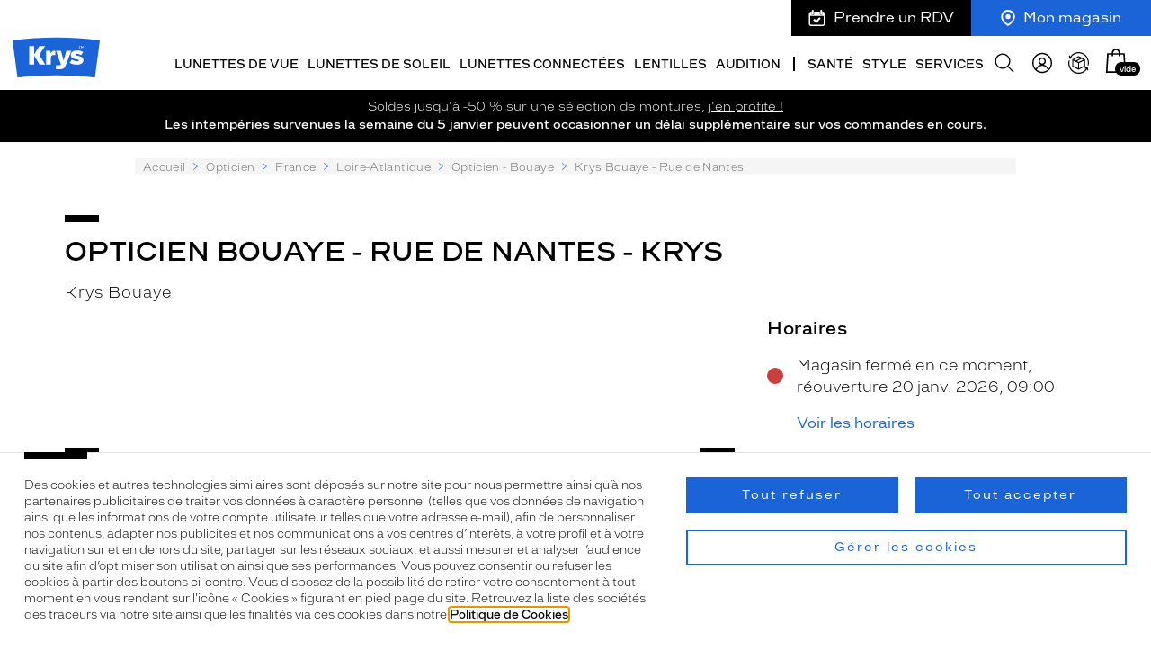

--- FILE ---
content_type: text/css; charset=utf-8
request_url: https://www.krys.com/Assets/251412/Theme/Project/Krys/css-vendors/myopia-simulator.css
body_size: 737
content:
/* CSS from Krysgroup */
/* I didn't used it as a dependency, because fronttools are on Base, and thus, this would be transcripted for all websites where it's not needed */
/* See later if it's needed on another website */
/* See later if there is a cleaner solution */
/* Don't alter this CSS, because we don't know if there will be updates from the guy that developped it */
#neotech-myopie { width: 100%; max-width:90vh; margin:0 auto; }
#neotech-myopie-w {
  position: relative; 
  padding-top: 75%;
  width: 100%;
}
#neotech-myopie-w .neotech-myopie-image {
  background-size: cover; 
  width:100%; 
  height:100%; 
  top: 0; 
  position: absolute; 
}

#neotech-myopie-w .neotech-myopie-image-0 {
  background-image: url(../img/myopia-simulator/neotech-myopie-classe-0.webp); 
  z-index:0
}

#neotech-myopie-w .neotech-myopie-image-1 {
  background-image: url(../img/myopia-simulator/neotech-myopie-classe-1.webp); 
  z-index:1
}

#neotech-myopie-w .neotech-myopie-image-2 {
  background-image: url(../img/myopia-simulator/neotech-myopie-classe-2.webp); 
  z-index:2
}

#neotech-myopie-w .neotech-myopie-image-3 {
  background-image: url(../img/myopia-simulator/neotech-myopie-classe-3.webp); 
  z-index:3
}

#neotech-myopie-w .neotech-myopie-image-4 {
  background-image: url(../img/myopia-simulator/neotech-myopie-classe-4.webp); 
  z-index:4
}

#neotech-myopie-w .neotech-myopie-image-5 {
  background-image: url(../img/myopia-simulator/neotech-myopie-classe-5.webp); 
  z-index:5
}

#neotech-myopie-w .neotech-myopie-image-6 {
  background-image: url(../img/myopia-simulator/neotech-myopie-classe-6.webp); 
  z-index:6
}

#neotech-myopie-w .neotech-myopie-image-7 {
  background-image: url(../img/myopia-simulator/neotech-myopie-classe-7.webp); 
  z-index:7
}

#neotech-myopie-w .neotech-myopie-image-8 {
  background-image: url(../img/myopia-simulator/neotech-myopie-classe-8.webp); 
  z-index:7
}

#neotech-myopie-range {
  margin: 0 auto;
  position: relative;
  width: 85%;
  min-width: 272px;
  --neotech-myopie-range: 0;
  height: 2.5rem;
}

#neotech-myopie-rect {
  width: calc(100% - 1.5rem);
  margin: 0.875rem 0.75rem 0;
  height: 0.4375rem;
  background: linear-gradient(to right, #1f91d0 0%, #1f91d0 var(--neotech-myopie-range), #ccc var(--neotech-myopie-range), #ccc 100%);
  box-sizing: border-box;
}

#neotech-myopie input[type=range] {
  -webkit-appearance: none;
  display: inline-block;
  background-color: transparent;
  margin: 0;
  padding: 0;
  width: 100%;
  position: relative;
  font-size: 1.057692308rem; /* 16 x 1.057 x 1.3 = 22px */
  transform: translateY(-0.875rem);
  z-index: 2;
}

#neotech-myopie input[type=range]:focus { outline: none; }

#neotech-myopie input[type=range]::-webkit-slider-runnable-track {
  width: 100%;
  height: 0.4375em;
  cursor: pointer;
  background: none;
  border-color: transparent;
}
#neotech-myopie input[type=range]:focus::-webkit-slider-runnable-track { 
  background: none;
}
#neotech-myopie input[type=range]::-webkit-slider-thumb {
  -webkit-appearance: none;
  background: #fff;
  border: 1px solid #000;
  border-radius: 50%;
  cursor: pointer;
  height: 1.5rem;
  width: 1.5rem;
  margin-top: -0.4375rem;
}

#neotech-myopie input[type=range]::-moz-range-progress {
  height: 0.4375rem;
  cursor: pointer;
  background: none;
}
#neotech-myopie input[type=range]::-moz-range-track {
  width: 100%;
  height: 0.4375rem;
  cursor: pointer;
  background: none;
}
#neotech-myopie input[type=range]::-moz-range-thumb {
  border: 1px solid #000000;
  height: 1.5rem;
  width: 1.5rem;
  border-radius: 50%;
  background: #fff;
  cursor: pointer;
}

/* Internet Explorer */
#neotech-myopie input[type=range]::-ms-track {
  width: 100%;
  height: 0.4375rem;
  cursor: pointer;
  background: transparent;
  border-color: transparent;
  border-width: 0.75em 0;
  color: transparent;
  margin: 0;
}

#neotech-myopie input[type=range]::-ms-fill-lower,
#neotech-myopie input[type=range]:focus::-ms-fill-lower { background: #1f91d0; }

#neotech-myopie input[type=range]::-ms-fill-upper,
#neotech-myopie input[type=range]:focus::-ms-fill-upper { background: #ccc; }

#neotech-myopie input[type=range]::-ms-tooltip { display: none; }
#neotech-myopie input[type=range]::-ms-thumb {
  border: 1px solid #000;
  height: 1.5rem;
  width: 1.5rem;
  border-radius: 50%;
  background: #fff;
  cursor: pointer;
}
  
#neotech-myopie .neotech-myopie-legende {
  position: absolute;
  bottom: 0;
  width: 100%;
  z-index: 1;
}

#neotech-myopie .neotech-myopie-regle {
  display: flex;
  padding: 0 0.75rem 0 0.75rem;
  width: 100%;
  -webkit-box-sizing: border-box;
  -moz-box-sizing: border-box;
  box-sizing: border-box;
}

#neotech-myopie .neotech-myopie-tick {
  height: 0.4375rem;
  margin-top: -0.5rem;
}

#neotech-myopie .neotech-myopie-tick>div {
  display: block;
  box-sizing: border-box;
  padding: 0;
  border-left: 1px solid #ccc;
  height: 100%;
}

#neotech-myopie .neotech-myopie-label {
  font-size: 0.75rem;
  padding-top: 0.3125rem;
}

#neotech-myopie .neotech-myopie-label>div>div {
  width: 100%;
  margin-left: -50%;
  text-align:center;
}    

#neotech-myopie .neotech-myopie-label>div.neotech-myopie-step-end>div {
  margin-left: 50%;
}   

#neotech-myopie .neotech-myopie-step-05 {
  width: 5%;
}

#neotech-myopie .neotech-myopie-step-10 {
  width: 10%
}

#neotech-myopie .neotech-myopie-step-20 {
  width: 20%
}

#neotech-myopie .neotech-myopie-tick>div.neotech-myopie-step-end {
  border-right: 1px solid #ccc;
}

@media screen and (max-width: 767px), screen and (max-height: 650px) {
  #neotech-myopie .neotech-myopie-label > div.neotech-is-desktop {
    display:none;
  }
  #neotech-myopie .neotech-myopie-label > div.neotech-myopie-step-05 {
    width: 10%;
  }
}


--- FILE ---
content_type: application/javascript
request_url: https://www.krys.com/Theme/Project/Krys/ng-templates.js?assetVersion=251412
body_size: 88163
content:
(function() {
	'use strict';
	var app = angular.module('RbsChangeApp');
	app.run(['$templateCache' , function($templateCache) {
		$templateCache.put('/project-commons-appointment-selector.twig', '<div class="row"> <div class="col-xs-12 col-md-6"> <h3 class="krys-appointment-titlelv3 krys-title krys-title-lv3 rkg-mb1">Sélectionnez une date</h3> <div class="krys-calendar rkg-mb2"> <div class="krys-calendar-header"> <div class="krys-calendar-month">(= calendar.currentMonth =)</div> <button type="button" class="krys-calendar-nav krys-calendar-nav_prev" data-ng-disabled="!previousMonthAvailable()" data-ng-click="previousMonth()" > <svg aria-hidden="true" width="30" height="30"> <use xlink:href="#symbol-arrow-long"></use> </svg> <span class="rkg-hidden">Afficher le mois précédent</span> </button> <button type="button" class="krys-calendar-nav krys-calendar-nav_next" data-ng-disabled="!nextMonthAvailable()" data-ng-click="nextMonth()" > <svg aria-hidden="true" width="30" height="30"> <use xlink:href="#symbol-arrow-long"></use> </svg> <span class="rkg-hidden">Afficher le mois suivant</span> </button> </div> <ul class="krys-calendar-headDays"> <li><abbr title="Lundi">L</abbr></li> <li><abbr title="Mardi">M</abbr></li> <li><abbr title="Mercredi">M</abbr></li> <li><abbr title="Jeudi">J</abbr></li> <li><abbr title="Vendredi">V</abbr></li> <li><abbr title="Samedi">S</abbr></li> <li><abbr title="Dimanche">D</abbr></li> </ul> <ul class="krys-calendar-dateGrid" data-firstday="(= calendar.content[0].dayOfWeek =)" role="menu"> <li data-ng-repeat="day in calendar.content"> <button type="button" class="krys-calendar-date" aria-labelledby="(= isAvailable(day.date) ? \'calendar-day-available\' : \'calendar-day-available\' =)" data-ng-attr-aria-selected="(= selectedDay && selectedDay.date === day.date ? \'true\' : null =)" data-ng-disabled="!isAvailable(day.date)" data-ng-click="selectDay(day)"> <time datetime="(= day.iso =)">(= day.dayOfMonth =)</time> </button> </li> </ul> </div> <ul class="krys-legend rkg-mb2"> <li id="calendar-day-notavailable" class="krys-legend-item krys-legend-item_square"> Indisponible </li> <li id="calendar-day-available" class="krys-legend-item krys-legend-item_square"> Disponible </li> </ul> </div> <div class="col-xs-12 col-md-6"> <h3 class="krys-appointment-titlelv3 krys-title krys-title-lv3 rkg-mb1">Sélectionnez une heure</h3> <p data-ng-if="!selectedDay">Commencez par selectionner un jour.</p> <ul class="krys-selectlist rkg-mb3" data-ng-if="selectedDay && selectedDay.slots"> <li data-ng-repeat="(key, value) in selectedDay.slots"> <button type="button" class="krys-selectlist-item" data-ng-attr-aria-selected="(= selectedHour && selectedHour === value.startDate ? \'true\' : undefined =)" data-ng-click="selectHour(value.startDate, value.endDate)" > <time datetime="(= value.startDate =)">(= key =)</time> </button> </li> </ul> </div> </div> <p data-ng-if="selectedDay && selectedHour" class="krys-message krys-message_success"> Vous avez selectionné le <time datetime="(= selectedDay.iso + \'T\' + selectedHour =)"> (= selectedDay.date.toLocaleDateString(\'fr-FR\', { weekday: \'long\', day: \'numeric\', month: \'long\', year: \'numeric\' }) + \' à \' + selectedHour =) </time> </p>');
		$templateCache.put('/project-commons-cart-line-lens-double.twig', '<div class="krys-cartline-name" data-ng-bind="line.product.common.title || line.designation"></div> <div class="krys-cartline-visual"> <div data-rbs-commerce-cart-line-visual="" data-product="line.product" data-format="cartItem"></div> </div> <div class="krys-cartline-actions"> <div data-rbs-commerce-line-actions=""></div> </div> <div class="krys-cartline-sku"> <div class="krys-cartskuline krys-cartskuline_double" data-ng-repeat="(indexLine,currentLine) in lines" ng-class="!$last ? \'rkg-mb2\' : \'rkg-mb0\'"> <div class="krys-cartskuline-details"> <div > <ul class="no-bottom-margin"> <li data-ng-show="currentLine.product.common.reference" data-ng-bind="currentLine.product.common.reference"></li> </ul> <dl class="krys-detailslist" data-ng-if="currentLine.options.axesInfo.length"> <dt class="krys-detailslist-label">(= currentLine.options._eyeLabel =)&nbsp;:</dt> <dd class="krys-detailslist-value">(= quantity[indexLine] =) x (= currentLine.product.common.title =) (= currentLine.unitAmountWithTaxes | rbsFormatPrice:currencyCode =)</dd> <dt class="krys-detailslist-label" data-ng-repeat-start="axisInfo in currentLine.options.axesInfo">(= axisInfo.name =)&nbsp;:</dt> <dd class="krys-detailslist-value" data-ng-repeat-end="">(= axisInfo.value =)</dd> <dt class="krys-detailslist-label" data-ng-repeat-start="opt in projectOptionDefinitions" data-ng-if="currentLine.options[opt.storageName] && ((currentLine.options[opt.storageName] | number) !== \'0\') ">(= opt.title =)&nbsp;:</dt> <dd class="krys-detailslist-value" data-ng-if="currentLine.options[opt.storageName] && opt.storageName === \'_axis\' && ((currentLine.options[opt.storageName] | number) !== \'0\')">(= (currentLine.options[opt.storageName] | number) =)</dd> <dd class="krys-detailslist-value" data-ng-repeat-end="" data-ng-if="currentLine.options[opt.storageName] && opt.storageName !== \'_axis\' && ((currentLine.options[opt.storageName] | number) !== \'0\')">(= (currentLine.options[opt.storageName]/100 | number:2) =)</dd> </dl> <div class="restock-date krys-message rkg-p1 rkg-mt2" data-ng-show="!delivery.storeId && currentLine.skuCapabilities.enableRestockDate && currentLine.stockAvailability.restocking" > Disponibilité prévue (= currentLine.stockAvailability.formattedEstimatedRestockingDate =) </div> </div> </div> <div class="krys-cartskuline-quantity" data-ng-class="{\'contains-error\': line.errors[\'CART_RESERVATION_ERROR\']}"> <div data-gtm-cart-line=""></div> <div class="krys-form-field krys-form-field_inline"> <label class="krys-form-label rkg-mb0 rkg-mr2 rkg-flex-g1" for="line-qty-(= indexLine =)">Quantité :</label> <div class="krys-form-field-quantitybox" data-project-commons-quantity-field=""> <button type="button" class="btn btn-link quantity-less">-<span class="sr-only"> Diminuer la quantité</span></button> <input type="number" class="krys-input js-productquantity" min="(= currentLine.skuCapabilities.minQuantity =)" max="(= delivery.reservation ? currentLine.skuCapabilities.maxReservationQuantity : currentLine.skuCapabilities.maxQuantity =)" step="(= currentLine.skuCapabilities.quantityIncrement =)" data-ng-disabled="disabledQuantity(indexLine)" data-ng-model="quantity[indexLine]" data-ng-change="updateQuantity(indexLine); gtmUpdateQuantity(quantity[indexLine], lines[indexLine].quantity, line.codeSKU)" id="line-qty-(= indexLine =)" name="line-qty-(= indexLine =)" title="Quantité" /> <button type="button" class="btn btn-link quantity-more">+<span class="sr-only"> Augmenter la quantité</span></button> </div> <p class="krys-form-feedback" data-ng-show="line.errors[\'CART_RESERVATION_ERROR\']"> Stock insuffisant. </p> </div> </div> </div> <div data-ng-if="showPrices" class="krys-cartline-price price text-right" data-ng-class="{\'contains-error\': line.errors[\'LINE_WITHOUT_PRICE\']}"> <div data-ng-show="!line.options.invalidPrice"> </div> <div class="main-price"> <ul class="no-bottom-margin"> <li data-ng-show="parameters.displayPricesWithoutTax && baseAmountWithoutTaxes"> <del class="text-nowrap">(= baseAmountWithoutTaxes | rbsFormatPrice:currencyCode =) <abbr class="tax-mode" title="hors taxes">HT</abbr> </del> </li> <li data-ng-show="parameters.displayPricesWithTax && baseAmountWithTaxes"> <del class="text-nowrap">(= baseAmountWithTaxes | rbsFormatPrice:currencyCode =)</del> </li> <li data-ng-show="parameters.displayPricesWithoutTax"> <span class="text-nowrap">(= amountWithoutTaxes | rbsFormatPrice:currencyCode =) <abbr class="tax-mode" title="hors taxes">HT</abbr> </span> </li> <li data-ng-show="parameters.displayPricesWithTax"> <span class="text-nowrap">(= amountWithTaxes | rbsFormatPrice:currencyCode =)</span> </li> </ul> <div data-ng-show="line.options.priceSource === \'store\'"> <span class="small text-muted">*Prix magasin</span> </div> <p data-ng-if="line.options.discountDetail">(= line.options.discountDetail =)</p> </div> <div data-ng-show="line.errors[\'LINE_WITHOUT_PRICE\']" class="text-danger"> <div data-ng-show="delivery.storeId"> Ce produit n&#039;est pas vendu par ce magasin. </div> <div data-ng-show="!delivery.storeId"> Ce produit n&#039;est pas éligible pour ce type de livraison. </div> </div> </div> <div class="krys-cartline-reduction" data-ng-if="showPrices && line.options.discountData"> <ul class="krys-color-cerulean"> <li data-ng-repeat="discountData in line.options.discountData"> (= discountData.title =) : <span data-ng-show="!parameters.displayPricesWithTax" class="text-nowrap"> (= discountData.amountWithoutTaxes | rbsFormatPrice:currencyCode =)* <abbr class="tax-mode" title="hors taxes">HT</abbr> </span> <span data-ng-show="parameters.displayPricesWithTax" class="text-nowrap"> (= discountData.amountWithTaxes | rbsFormatPrice:currencyCode =)* </span> </li> </ul> <div class="small text-muted">*&nbsp;Réduction déduite dans le récapitulatif</div> </div>');
		$templateCache.put('/project-commons-cart-line-lens.twig', '<div class="krys-cartline-name" data-ng-bind="line.product.common.title || line.designation"></div> <div class="krys-cartline-visual"> <div data-rbs-commerce-cart-line-visual="" data-product="line.product" data-format="cartItem"></div> </div> <div class="krys-cartline-actions"> <div data-rbs-commerce-line-actions=""></div> </div> <div class="krys-cartline-sku"> <div class="krys-cartskuline"> <div class="krys-cartskuline-details"> <ul class="no-bottom-margin"> <li data-ng-show="line.product.common.reference" data-ng-bind="line.product.common.reference"></li> </ul> <dl class="krys-detailslist" data-ng-if="line.options.axesInfo.length && !line.options._sameCorrection"> <dt class="krys-detailslist-label">(= line.options._eyeLabel =)&nbsp;:</dt> <dd class="krys-detailslist-value">(= quantity =) x (= line.product.common.title =) (= line.unitAmountWithTaxes | rbsFormatPrice:currencyCode =)</dd> <dt class="krys-detailslist-label" data-ng-repeat-start="axisInfo in line.options.axesInfo">(= axisInfo.name =)&nbsp;:</dt> <dd class="krys-detailslist-value" data-ng-repeat-end="">(= axisInfo.value =)</dd> <dt class="krys-detailslist-label" data-ng-repeat-start="opt in projectOptionDefinitions" data-ng-if="line.options[opt.storageName] && ((line.options[opt.storageName] | number) !==\'0\')">(= opt.title =)&nbsp;:</dt> <dd class="krys-detailslist-value" data-ng-if="line.options[opt.storageName] && opt.storageName === \'_axis\' && ((line.options[opt.storageName] | number) !==\'0\')">(= (line.options[opt.storageName] | number) =)</dd> <dd class="krys-detailslist-value" data-ng-repeat-end="" data-ng-if="line.options[opt.storageName] && opt.storageName !== \'_axis\' && ((line.options[opt.storageName] | number) !==\'0\')">(= (line.options[opt.storageName]/100 | number:2) =)</dd> </dl> <dl class="krys-detailslist" data-ng-if="line.options.axesInfo.length && line.options._sameCorrection"> <dt class="krys-detailslist-label" data-ng-repeat-start="axisInfo in line.options.axesInfo">(= axisInfo.name =)&nbsp;:</dt> <dd class="krys-detailslist-value" data-ng-repeat-end="">(= axisInfo.value =)</dd> <dt class="krys-detailslist-label">(= line.options._sameCorrection.right =) x (= line.product.common.title =) (= line.unitAmountWithTaxes | rbsFormatPrice:currencyCode =)</dt> <dt class="krys-detailslist-label" data-ng-repeat-start="opt in projectOptionDefinitions" data-ng-if="line.options[opt.storageName] && ((line.options[opt.storageName] | number) !==\'0\')">(= opt.title =)&nbsp;:</dt> <dd class="krys-detailslist-value" data-ng-if="line.options[opt.storageName] && opt.storageName === \'_axis\' && ((line.options[opt.storageName] | number) !==\'0\')">(= (line.options[opt.storageName] | number) =)</dd> <dd class="krys-detailslist-value" data-ng-repeat-end="" data-ng-if="line.options[opt.storageName] && opt.storageName !== \'_axis\' && ((line.options[opt.storageName] | number) !==\'0\')">(= (line.options[opt.storageName]/100 | number:2) =)</dd> <dt class="krys-detailslist-label">(= line.options._sameCorrection.left =) x (= line.product.common.title =) (= line.unitAmountWithTaxes | rbsFormatPrice:currencyCode =)</dt> <dt class="krys-detailslist-label" data-ng-repeat-start="opt in projectOptionDefinitions" data-ng-if="line.options[opt.storageName] && ((line.options[opt.storageName] | number) !==\'0\')">(= opt.title =)&nbsp;:</dt> <dd class="krys-detailslist-value" data-ng-if="line.options[opt.storageName] && opt.storageName === \'_axis\' && ((line.options[opt.storageName] | number) !==\'0\')">(= (line.options[opt.storageName] | number) =)</dd> <dd class="krys-detailslist-value" data-ng-repeat-end="" data-ng-if="line.options[opt.storageName] && opt.storageName !== \'_axis\' && ((line.options[opt.storageName] | number) !==\'0\')">(= (line.options[opt.storageName]/100 | number:2) =)</dd> </dl> <div class="restock-date krys-message rkg-p1 rkg-mt2" data-ng-show="!delivery.storeId && line.skuCapabilities.enableRestockDate && line.stockAvailability.restocking" > Disponibilité prévue (= line.stockAvailability.formattedEstimatedRestockingDate =) </div> </div> <div class="krys-cartskuline-quantity" data-ng-class="{\'contains-error\': line.errors[\'CART_RESERVATION_ERROR\']}"> <div data-gtm-cart-line=""></div> <div class="krys-form-field krys-form-field_inline"> <label class="krys-form-label rkg-mb0 rkg-mr2 rkg-flex-g1" for="line-qty-(= line.index =)">Quantité :</label> <div class="krys-form-field-quantitybox" data-project-commons-quantity-field=""> <button type="button" class="btn btn-link quantity-less">-<span class="sr-only"> Diminuer la quantité</span></button> <input type="number" class="krys-input js-productquantity" min="(= line.skuCapabilities.minQuantity =)" max="(= delivery.reservation ? line.skuCapabilities.maxReservationQuantity : line.skuCapabilities.maxQuantity =)" step="(= line.skuCapabilities.quantityIncrement =)" data-ng-disabled="disabledQuantity()" data-ng-model="quantity" data-ng-change="updateQuantity(); gtmUpdateQuantity(quantity, line.quantity, line.codeSKU)" id="line-qty-(= line.index =)" name="line-qty-(= line.index =)" title="Quantité" /> <button type="button" class="btn btn-link quantity-more">+<span class="sr-only"> Augmenter la quantité</span></button> </div> </div> <p class="krys-form-feedback" data-ng-show="line.errors[\'CART_RESERVATION_ERROR\']"> Stock insuffisant. </p> </div> </div> </div> <div data-ng-if="showPrices" class="krys-cartline-price price text-right" data-ng-class="{\'contains-error\': line.errors[\'LINE_WITHOUT_PRICE\']}"> <div data-ng-show="!line.options.invalidPrice"> <ul class="no-bottom-margin text-muted" data-ng-show="line.quantity != 1"> <li data-ng-show="parameters.displayPricesWithoutTax && line.baseAmountWithoutTaxes"> <del class="text-nowrap"> (= line.quantity =) &times; (= line.unitBaseAmountWithoutTaxes | rbsFormatPrice:currencyCode =) <abbr class="tax-mode" title="hors taxes">HT</abbr> </del> </li> <li data-ng-show="parameters.displayPricesWithTax && line.baseAmountWithTaxes"> <del class="text-nowrap"> (= line.quantity =) &times; (= line.unitBaseAmountWithTaxes | rbsFormatPrice:currencyCode =) </del> </li> <li data-ng-show="parameters.displayPricesWithoutTax"> <span class="text-nowrap"> (= quantity =) &times; (= line.unitAmountWithoutTaxes | rbsFormatPrice:currencyCode =) <abbr class="tax-mode" title="hors taxes">HT</abbr> </span> </li> <li data-ng-show="parameters.displayPricesWithTax"> <span class="text-nowrap"> (= line.quantity =) &times; (= line.unitAmountWithTaxes | rbsFormatPrice:currencyCode =) </span> </li> </ul> </div> <div class="main-price"> <ul class="no-bottom-margin"> <li data-ng-show="parameters.displayPricesWithoutTax && line.baseAmountWithoutTaxes"> <del class="text-nowrap">(= line.baseAmountWithoutTaxes | rbsFormatPrice:currencyCode =) <abbr class="tax-mode" title="hors taxes">HT</abbr> </del> </li> <li data-ng-show="parameters.displayPricesWithTax && line.baseAmountWithTaxes"> <del class="text-nowrap">(= line.baseAmountWithTaxes | rbsFormatPrice:currencyCode =)</del> </li> <li data-ng-show="parameters.displayPricesWithoutTax"> <span class="text-nowrap">(= line.amountWithoutTaxes | rbsFormatPrice:currencyCode =) <abbr class="tax-mode" title="hors taxes">HT</abbr> </span> </li> <li data-ng-show="parameters.displayPricesWithTax"> <span class="text-nowrap">(= line.amountWithTaxes | rbsFormatPrice:currencyCode =)</span> </li> </ul> <div data-ng-show="line.options.priceSource === \'store\'"> <span class="small text-muted">*Prix magasin</span> </div> <p data-ng-if="line.options.discountDetail">(= line.options.discountDetail =)</p> </div> <div data-ng-show="line.errors[\'LINE_WITHOUT_PRICE\']" class="text-danger"> <div data-ng-show="delivery.storeId"> Ce produit n&#039;est pas vendu par ce magasin. </div> <div data-ng-show="!delivery.storeId"> Ce produit n&#039;est pas éligible pour ce type de livraison. </div> </div> </div> <div class="krys-cartline-reduction" data-ng-if="showPrices && line.options.discountData"> <ul class="krys-color-cerulean"> <li data-ng-repeat="discountData in line.options.discountData"> (= discountData.title =) : <span data-ng-show="!parameters.displayPricesWithTax" class="text-nowrap"> (= discountData.amountWithoutTaxes | rbsFormatPrice:currencyCode =)* <abbr class="tax-mode" title="hors taxes">HT</abbr> </span> <span data-ng-show="parameters.displayPricesWithTax" class="text-nowrap"> (= discountData.amountWithTaxes | rbsFormatPrice:currencyCode =)* </span> </li> </ul> <div class="small text-muted">*&nbsp;Réduction déduite dans le récapitulatif</div> </div>');
		$templateCache.put('/project-commons-facets-selected.twig', '<ul class="krys-tags-list" data-ng-show="selectedFacetsValues.length"> <li class="krys-tag krys-tag_light rkg-mr2 rkg-mb1" data-ng-repeat="facetValue in selectedFacetsValues track by facetValue.key" data-ng-if="!facetValue.isPrice"> <button class="krys-tag-close" type="button" data-ng-click="facetValue.selected = null; selectionChange(facetValue);"> <span class="rkg-hidden">Supprimer ce filtre</span> <svg aria-hidden="true" focusable="false" width="12" height="12"> <use xlink:href="#symbol-cross"></use> </svg> </button> <span>(= facetValue.title =) ((= facetValue.value =))</span> </li> <li class="krys-tags-reset rkg-mb1"> <button data-ng-show="viewButton()" type="button" data-ng-click="reset($event)"> Effacer les filtres </button> </li> </ul>');
		$templateCache.put('/project-commons-news-list-pagination.twig', '<div class="krys-blocklist"> <ul id="top-(= blockId =)" class="krys-blocklist-list"> <li class="krys-blocklist-item krys-preview krys-preview_stretch krys-preview_article" data-ng-repeat="eventData in eventsData"> <article class="krys-preview-content"> <figure class="krys-preview-img krys-preview-img_cover"> <img data-ng-src="(=:: eventData.content.visual.original =)" data-ng-srcset="(=:: eventData.content.visual[\'320x320\'] =) 320w, (=:: eventData.content.visual[\'400x400\'] =) 400w, (=:: eventData.content.visual[\'500x500\'] =) 500w, (=:: eventData.content.visual[\'600x600\'] =) 600w, (=:: eventData.content.visual[\'700x700\'] =) 700w, (=:: eventData.content.visual[\'800x800\'] =) 800w, (=:: eventData.content.visual[\'1000x1000\'] =) 1000w, (=:: eventData.content.visual[\'1200x1200\'] =) 1200w, (=:: eventData.content.visual[\'1400x1400\'] =) 1400w" sizes="(min-width: 60em) calc(77.5rem / 3 - 2.25rem), (min-width: 48em) calc(60rem / 2 - 2.25rem), calc(100vw - 2.25rem" alt="(=:: eventData.content.visual.alt =)"> </figure> <div class="krys-preview_article-details"> <p class="krys-preview_article-category"> (=:: eventData.common.publicationSections[0].common.title =) </p> <h3 class="krys-title krys-title-lv2 rkg-mb2"> (=:: eventData.common.title =) </h3> <div class="krys-preview_article-summary"> <p data-ng-if="eventData.content.summary" data-ng-bind-html=":: eventData.content.summary | rbsTrustHtml"> </p> </div> <div class="krys-preview-footer" data-ng-if="eventData.content.hasContent"> <a href="" data-ng-href="(=:: eventData.common.URL.contextual || eventData.common.URL.canonical =)" class="krys-link krys-preview-linkcover"> Lire la suite <span class="rkg-hidden"> - (=:: eventData.common.title =)</span> </a> </div> </div> </article> </li> </ul> </div> <div data-ng-if="paginationDisplay" data-project-commons-pagination="pagination" data-update-offset="updateOffset" data-mobile-pages="1"></div>');
		$templateCache.put('/project-commons-news-list-simplified.twig', '<div class="krys-slider-list" data-base-swiper-container="" data-swiper="swiper" data-observer="true" data-event-slide-next-start-name="newsListSlideChange" data-slides-per-view="4" data-next-button-class="krys-slider-next" data-previous-button-class="krys-slider-prev" data-override-parameters="{ \'spaceBetween\': 36, \'breakpoints\': { 400:{\'slidesPerView\': 1}, 768:{\'slidesPerView\': 2}, 1024:{\'slidesPerView\': 3}, 1240:{\'slidesPerView\': 4} } }"> <ul class="swiper-wrapper"> </ul> </div>');
		$templateCache.put('/project-commons-news-list.twig', '<div class="krys-articleslider krys-articleslider_withimg krys-slider-list" data-base-swiper-container="" data-swiper="swiper" data-observer="true" data-event-slide-next-start-name="newsListSlideChange" data-slides-per-view="3" data-next-button-class="krys-slider-next" data-previous-button-class="krys-slider-prev" data-override-parameters="{ \'spaceBetween\': 36, \'breakpoints\': { 768:{\'slidesPerView\': 1}, 1024:{\'slidesPerView\': 2}, 1240:{\'slidesPerView\': 3} } }"> <ul class="swiper-wrapper"> </ul> </div>');
		$templateCache.put('/project-commons-order-detail-prescription-upload-modal.twig', '<div data-project-frame-order-detail-prescription-upload=""> <div class="modal-header krys-modal-header"> <button type="button" class="krys-modal-close modal-close" data-ng-click="$dismiss()"> <svg focusable="false" aria-hidden="true" width="28" height="28"> <use xlink:href="#symbol-cross"></use> </svg> <span class="rkg-hidden">Fermer</span> </button> <h1 class="krys-title krys-title-lv1 krys-modal-title"> Ajouter une ordonnance </h1> </div> <div class="modal-body"> <div class="modal-main-content"> <div class="notification-center"> <div data-ng-class="{\'krys-message krys-message_error rkg-mb2\': errors.format || errors.size}" data-ng-messages="errors"> <p data-ng-message="format">formats acceptés: jpg, png, pdf</p> <p data-ng-message="size">taille maximum du fichier: 3mo</p> </div> </div> <form name="uploadFileForm" class="krys-form"> <div class="krys-form-field rkg-mb1"> <label class="required krys-form-label" for="file">Choisissez un fichier</label> <input type="file" id="file" name="file" required="required" class="krys-input krys-input_file" /> </div> <div class="krys-infobox"> <p>Formats acceptés: jpg, png, pdf</p> <p>Taille maximum du fichier: 3mo</p> </div> </form> </div> </div> <div class="modal-footer krys-modal-footer"> <div class="krys-ctagroup krys-ctagroup_equalitems"> <button type="button" class="krys-cta krys-cta_secondary krys-ctagroup-item" data-ng-click="$dismiss()"> Annuler </button> <button type="button" class="krys-cta krys-ctagroup-item" data-ng-click="uploadPrescription()" data-ng-if="!uploadFileForm.$invalid && !prescription.uploading" data-ng-disabled="uploadFileForm.$invalid || prescription.uploading"> Ajouter le fichier </button> </div> </div> </div>');
		$templateCache.put('/project-commons-order-line-add-to-cart.twig', '<div data-ng-if="line.product.common.quickBuyURL && productData"> <div class="krys-product-availability" data-ng-if="cartBox.shippingCategories.disabled" class="rkg-mb2"> <svg class="krys-product-availability-picto nostock" width="13" height="9" aria-hidden="true" focusable="false"> <use xlink:href="#symbol-cross"></use> </svg> Produit indisponible sur le site </div> <button data-ng-disabled=" cartBox.shippingCategories.disabled " type="button" class="krys-cta krys-cta_small krys-cta_quaternary" data-ng-click="addAllCategoriesProduct()"> Ajouter au panier </button> <div class="availability-notification rkg-mt2 krys-product-availability-cta" data-ng-if="cartBox.shippingCategories.disabled" data-rbs-availability-alert-link="" data-selected-stock="webStore" data-ng-cloak=""> <a data-ng-click="openDialog()" class="krys-cta krys-cta_secondary"> M’avertir dès disponibilité du produit </a> </div> </div>');
		$templateCache.put('/project-commons-order-multiple-lines-add-to-cart.twig', '<button class="krys-cta krys-cta_medium krys-cta_sextary krys-cta_roundedcorners krys-cta_fullwidth" data-ng-click="addAllCategoriesProducts()"> Renouveler ma commande </button>');
		$templateCache.put('/project-commons-pagination.twig', '<div class="krys-pagination rkg-mt5" data-ng-if="pageCount > 1"> <ul class="krys-pagination-controls krys-pagination-controls_prev" data-ng-class="{\'disabled\': pageNumber == 1}"> <li class="krys-pagination-item"> <a data-ng-hide="pageNumber == 1" href="javascript:" data-ng-click="setPageNumber(1)" title="Première page"><svg aria-hidden="true" width="20" height="16" focusable="false"> <use xlink:href="#symbol-arrow-double"></use> </svg></a> <span data-ng-show="pageNumber == 1"><svg aria-hidden="true" width="20" height="16" focusable="false"> <use xlink:href="#symbol-arrow-double"></use> </svg></span> </li> <li class="krys-pagination-item"> <a data-ng-hide="pageNumber == 1" href="javascript:" data-ng-click="setPageNumber(pageNumber - 1)" title="Page précédente"><svg aria-hidden="true" width="16" height="16" focusable="false"> <use xlink:href="#symbol-arrow"></use> </svg></a> <span data-ng-show="pageNumber == 1"><svg aria-hidden="true" width="16" height="16" focusable="false"> <use xlink:href="#symbol-arrow"></use> </svg></span> </li> </ul> <ul class="krys-pagination-pages"> <li class="krys-pagination-item" data-ng-repeat="i in dozenBefore"> <a data-ng-hide="i == pageNumber" href="javascript:" data-ng-click="setPageNumber(i)">(= i =)</a> <span data-ng-show="i == pageNumber">(= i =)</span> </li> </ul> <div class="krys-pagination-item" data-ng-show="pageNumber > 9"><span>...</span></div> <ul class="krys-pagination-pages"> <li class="krys-pagination-item" data-ng-repeat="i in pagesToShow" data-ng-class="{\'krys-pagination-item_current\': i == pageNumber}"> <a data-ng-hide="i == pageNumber" href="javascript:" data-ng-click="setPageNumber(i)">(= i =)</a> <span data-ng-show="i == pageNumber">(= i =)</span> </li> </ul> <div class="krys-pagination-item" data-ng-show=" pageCount - pageNumber > 10"><span>...</span></div> <ul class="krys-pagination-pages"> <li class="krys-pagination-item" data-ng-repeat="i in pagesToShowPerDozen"> <a data-ng-hide="i == pageNumber" href="javascript:" data-ng-click="setPageNumber(i)">(= i =)</a> <span data-ng-show="i == pageNumber">(= i =)</span> </li> </ul> <ul class="krys-pagination-controls krys-pagination-controls_next" data-ng-class="{\'disabled\': pageNumber == pageCount}"> <li class="krys-pagination-item"> <a data-ng-hide="pageNumber == pageCount" href="javascript:" data-ng-click="setPageNumber(pageNumber+1)" title="Page suivante"><svg aria-hidden="true" width="16" height="16" focusable="false"> <use xlink:href="#symbol-arrow"></use> </svg></a> <span data-ng-show="pageNumber == pageCount"><svg aria-hidden="true" width="16" height="16" focusable="false"> <use xlink:href="#symbol-arrow"></use> </svg></span> </li> <li class="krys-pagination-item"> <a data-ng-hide="pageNumber == pageCount" href="javascript:" data-ng-click="setPageNumber(pageCount)" title="Dernière page"><svg aria-hidden="true" width="20" height="16" focusable="false"> <use xlink:href="#symbol-arrow-double"></use> </svg></a> <span data-ng-show="pageNumber == pageCount"><svg aria-hidden="true" width="20" height="16" focusable="false"> <use xlink:href="#symbol-arrow-double"></use> </svg></span> </li> </ul> </div>');
		$templateCache.put('/project-commons-prescription-upload-modal.twig', '<div data-project-frame-prescription-upload=""> <div class="modal-header krys-modal-header"> <button type="button" class="krys-modal-close modal-close" data-ng-click="$dismiss()"> <svg focusable="false" aria-hidden="true" width="28" height="28"> <use xlink:href="#symbol-cross"></use> </svg> <span class="rkg-hidden">Fermer</span> </button> <h1 class="krys-title krys-title-lv1 krys-modal-title"> Ajouter une ordonnance </h1> </div> <div class="modal-body"> <div class="modal-main-content"> <div class="notification-center"> <div data-ng-class="{\'krys-message krys-message_error rkg-mb2\': errors.format || errors.size || errors.upload}" data-ng-messages="errors"> <p data-ng-message="format">formats acceptés: jpg, png, pdf</p> <p data-ng-message="size">taille maximum du fichier: 3mo</p> <p data-ng-message="upload">une erreur est survenue lors du chargement de votre ordonnance</p> </div> </div> <form name="uploadFileForm" class="krys-form"> <div class="krys-form-field rkg-mb1"> <label class="required krys-form-label" for="file">Choisissez un fichier</label> <input type="file" id="file" name="file" required="required" class="krys-input krys-input_file" /> </div> <div class="krys-infobox"> <p>Formats acceptés: jpg, png, pdf</p> <p>Taille maximum du fichier: 3mo</p> </div> </form> </div> </div> <div class="modal-footer krys-modal-footer"> <div class="krys-ctagroup krys-ctagroup_equalitems"> <button type="button" class="krys-cta krys-cta_secondary krys-ctagroup-item" data-ng-click="$dismiss()"> Annuler </button> <button type="button" class="krys-cta krys-ctagroup-item" data-ng-click="uploadPrescription()" data-ng-if="!uploadFileForm.$invalid && !prescription.uploading" data-ng-disabled="uploadFileForm.$invalid || prescription.uploading"> Ajouter le fichier </button> </div> </div> </div>');
		$templateCache.put('/project-commons-press-news-list-simplified.twig', '<div class="krys-slider-list" data-base-swiper-container="" data-swiper="swiper" data-observer="true" data-event-slide-next-start-name="newsListSlideChange" data-slides-per-view="4" data-next-button-class="krys-slider-next" data-previous-button-class="krys-slider-prev" data-override-parameters="{ \'spaceBetween\': 36, \'breakpoints\': { 400:{\'slidesPerView\': 1}, 768:{\'slidesPerView\': 2}, 1024:{\'slidesPerView\': 3}, 1240:{\'slidesPerView\': 4} } }"> <ul class="swiper-wrapper"> </ul> </div>');
		$templateCache.put('/project-commons-press-news-list.twig', '<div class="krys-articleslider krys-articleslider_withimg krys-slider-list" data-base-swiper-container="" data-swiper="swiper" data-observer="true" data-event-slide-next-start-name="newsListSlideChange" data-slides-per-view="3" data-next-button-class="krys-slider-next" data-previous-button-class="krys-slider-prev" data-override-parameters="{ \'spaceBetween\': 36, \'breakpoints\': { 768:{\'slidesPerView\': 1}, 1024:{\'slidesPerView\': 2}, 1240:{\'slidesPerView\': 3} } }"> <ul class="swiper-wrapper"> </ul> </div>');
		$templateCache.put('/project-commons-product-list-item.twig', '<div class="krys-preview-content krys-preview-content_hoverable"> <div class="krys-preview-details"> <h3 class="krys-labeldetailed"> (= productData.common.partial.surtitle =) (= productData.common.partial.title =) <span class="krys-labeldetailed-subtitle">(= productData.common.partial.subtitle =)</span> </h3> <div class="krys-price"> <div data-mode="merged" data-rbs-catalog-product-price=""></div> </div> </div> <figure class="krys-preview-img krys-preview-img_centering"> <img data-ng-src="(= visual.original =)" data-ng-srcset="(= visual[\'300x300\'] =) 300w, (= visual[\'400x400\'] =) 400w, (= visual[\'500x500\'] =) 500w, (= visual[\'600x600\'] =) 600w, (= visual[\'700x700\'] =) 700w, (= visual[\'800x800\'] =) 800w, (= visual[\'1000x1000\'] =) 1000w, (= visual[\'1200x1200\'] =) 1200w, (= visual[\'1500x1500\'] =) 1500w" data-ng-attr-sizes="(= $first ? \'(min-width: 60em) calc(((100vw - 6.75rem)/3 * 2)/10 * 7), (min-width: 48em) calc(70vw - 2.25rem), calc(100vw - 3.375rem)\' : \'(min-width: 60em) calc(100vw / 3 - 5.625rem), (min-width: 48em) calc(100vw / 2 - 5.625rem), calc(100vw - 3.375rem)\' =)" alt="(= visual.alt =)"/> </figure> <!-- Swatch controls --> <ul class="krys-preview-swatchlist krys-swatchlist" data-ng-if="axesData"> <li class="krys-swatchlist-item" data-ng-if="axesData.length > 1" data-ng-repeat="axisData in axesData" data-ng-click="setOpenFacet(facet.fieldName);changeVariant(axisData.productId, $event)"> <span class="krys-swatchlist-dot" style="background-color: (= axisData.colorCode =)"> <img class="krys-swatchlist-item-img" data-ng-if="axisData.visual.pictogram" data-ng-src="(= axisData.visual.pictogram =)" alt=""> </span> </li> </ul> <a class="krys-preview-linkcover" data-ng-href="(= url =)" href="javascript:"> <span class="rkg-hidden">Je découvre</span> </a> </div>');
		$templateCache.put('/project-commons-product-options-frame.twig', '<div class="krys-framelensesform-topper rkg-pt3 rkg-pb2 rkg-mb4" id="frame-lenses-options" data-gtm=""> <div class="krys-constrain"> <div class="row"> <div class="col-xs-12 col-md-6 col-lg-7 col-xl-8"> <button type="button" data-ng-disabled="secondPairDiscount" class="krys-cta krys-cta_secondary" data-ng-click="addProductWithoutOptions(); gtmEvent(\'addToCart\', \'ajoutProduit\', productData.common.partial.fullTitle)"> Choisir mes verres en magasin </button> </div> <div class="col-xs-12 col-md-6 col-lg-5 col-xl-4"> <ul class="krys-stepper"> <li class="krys-stepper-step" data-ng-repeat="(formStepValue, formStep) in frameLensesOptions"> <button type="button" class="krys-stepper-trigger" data-ng-click="changeStep(formStepValue)" data-ng-class="{\'current\': formStepValue === currentFormStep}" aria-label="(= formStep.label =)" data-ng-disabled="!productOptions[formStepValue]"> (= (\'00\' + ($index + 1)).slice(-2) =) </button> </li> </ul> </div> </div> </div> </div> <div class="krys-constrain" data-gtm=""> <form name="frameLensesOptionsForm" novalidate role="form" class="row"> <div class="col-xs-12 col-md-6 col-lg-7 col-xl-8"> <div data-ng-repeat="(formStepValue, formStep) in frameLensesOptions" data-ng-if="formStepValue === currentFormStep"> <div data-ng-if="formStepValue === \'correction\'"> <h3 class="krys-title krys-title-lv3 rkg-mb2"> (= (\'00\' + ($index + 1)).slice(-2) + \' - \' + formStep.label =) </h3> <div class="krys-infobox krys-infobox_error rkg-mb2" data-ng-show="formValidation">Veuillez choisir une option ci-dessous</div> <div class="krys-infobox krys-infobox_error rkg-mb2" data-ng-if="!isValidCylinder">Le signe (+ ou -) du cylindre doit être identique pour l’œil droit et pour l’œil gauche</div> <fieldset class="rkg-mb2" data-ng-repeat="eye in [\'right\', \'left\']" data-ng-hide="eye === \'left\' && productOptions[formStepValue].sameCorrection"> <h4 class="krys-title krys-title-lv4 rkg-mb2" data-ng-if="eye == \'left\'">ŒIL GAUCHE</h4> <h4 class="krys-title krys-title-lv4 rkg-mb2" data-ng-if="eye == \'right\'">ŒIL DROIT</h4> <div class="row"> <div class="krys-form-field col-xs-6 col-lg-3 rkg-mb2" data-ng-repeat="correction in corrections" data-ng-if="!correction.restrict || productOptions[\'lensType\'].startsWith(correction.restrict)" data-ng-class="{\'krys-form-field_error\': formValidation && frameLensesOptionsForm[[formStepValue, eye, correction.code].join(\'\')].$error}"> <label class="krys-form-label" for="(= formStepValue =)(= eye =)(= correction.code =)"> <span class="krys-form-label-highlight">(= correction.label =)</span> (= correction.unit =) </label> <select class="krys-select krys-select_stretch" id="(= formStepValue =)(= eye =)(= correction.code =)" name="(= [formStepValue, eye, correction.code].join(\'\') =)" data-ng-required="isRequired(eye, correction, productOptions[formStepValue].sameCorrection, productOptions[\'lensType\'])" data-ng-init="lockCorrections ? productOptions[formStepValue][eye][correction.code] : productOptions[formStepValue][eye][correction.code] = 0" data-ng-model="productOptions[formStepValue][eye][correction.code]" data-ng-options="data.key as data.value for data in correction[eye]" data-ng-disabled="lockCorrections" data-ng-change="restrictCorrections(productOptions, eye)"> </select> </div> </div> </fieldset> </div> <div data-ng-if="formStepValue !== \'correction\'"> <h3 class="krys-title krys-title-lv3 rkg-mb2"> (= (\'00\' + ($index + 1)).slice(-2) + \' - \' + formStep.label =) </h3> <div data-ng-messages="formValidation && frameLensesOptionsForm[formStepValue].$error"> <div class="krys-infobox krys-infobox_error rkg-mb2" data-ng-message="required">Veuillez choisir une option ci-dessous</div> </div> <div class="rkg-mb2" data-ng-repeat="option in formStep.options" data-ng-if="!option.correctionType || option.correctionType === productOptions[\'lensType\'] || productOptions[\'lensType\'].indexOf(option.correctionType) !== -1"> <label class="krys-radiobox" for="(= currentFormStep =)(= option.value =)"> <input type="radio" id="(= formStepValue =)(= option.value =)" class="rkg-hidden" value="(= option.value =)" name="(= formStepValue =)" required data-ng-model="productOptions[formStepValue]"/> <span aria-hidden="true" class="krys-radiobox-fakeinput"></span> <span aria-hidden="true" class="krys-radiobox-fakeblock"></span> <span class="krys-radiobox-details"> <span class="krys-radiobox-title"> (= option.label =) <span class="krys-framelensesform-price rkg-pl2" data-ng-hide="option.price.isFree">(= option.price.value | rbsFormatPrice:currencyCode =)</span> <span class="rkg-pl2" data-ng-show="option.price.isFree">(= option.price.value =)</span> </span> <span class="krys-radiobox-desc rkg-mt1" data-ng-show="option.description" data-ng-bind-html="option.description | rbsTrustHtml"></span> <span data-ng-show="option.advisedDescription" data-ng-bind-html="option.advisedDescription | rbsTrustHtml"></span> </span> </label> </div> </div> </div> <div class="krys-wysiwyg col-xs-12 rkg-mt3"> <div class="rkg-mb2" data-ng-if="reinsuranceRichText.length" data-ng-bind-html="reinsuranceRichText | rbsTrustHtml"> </div> <div class="rkg-mb2" data-ng-if="helperRichText.length" data-ng-bind-html="helperRichText | rbsTrustHtml"> </div> </div> </div> <div class="col-xs-12 col-md-6 col-lg-5 col-xl-4"> <div class="krys-ordersummary" id="ordersummary"> <h3 class="krys-title krys-title-lv2 rkg-mb2"> Récapitulatif <span class="krys-title-subtitle">De ma commande</span> </h3> <ul> <li class="krys-ordersummary-row"> <h4 class="krys-ordersummary-label krys-title krys-title-lv3"> (= productData.common.brand.common.title =) <span class="rkg-pl2" data-ng-if="!secondPairDiscount">(= productData.price.valueWithTax | rbsFormatPrice:currencyCode =)</span> <del class="rkg-pl2 krys-price-barred" data-ng-if="secondPairDiscount">(= productData.price.valueWithTax | rbsFormatPrice:currencyCode =)</del> <span class="rkg-pl2" data-ng-if="secondPairDiscount">(= secondPairPrice | rbsFormatPrice:currencyCode =)</span> </h4> <span>(= productData.typology.attributes.shared_classification.formattedValue.common.title =)</span> <span class="krys-ordersummary-info">(= productData.common.title =)</span> </li> <li class="krys-ordersummary-row" data-ng-repeat="option in productOptionsSummary"> <h4 class="krys-ordersummary-label krys-title krys-title-lv3"> (= option.formStep.summaryLabel =) <span class="rkg-pl2" data-ng-if="option.value.indexOf(\'correction\') === -1"> <span class="krys-framelensesform-price rkg-pl2" data-ng-hide="option.price.isFree">(= option.price.value | rbsFormatPrice:currencyCode =)</span> <span class="rkg-pl2" data-ng-show="option.price.isFree">(= option.price.value =)</span> </span> </h4> <div class="rkg-mt2" data-ng-if="option.value.indexOf(\'correction\') !== -1" data-ng-repeat="eye in [\'right\', \'left\']"> <h5 class="krys-title krys-title-lv3" data-ng-if="eye == \'left\'"> Œil gauche </h5> <h5 class="krys-title krys-title-lv3" data-ng-if="eye == \'right\'"> Œil droit </h5> <ul class="krys-ordersummary-subcols row"> <li class="col-xs-4" data-ng-repeat="correction in corrections" data-ng-show="option[eye][correction.code] || option[eye][correction.code] === 0"> (= correction.label =) (= correction.code !== \'axis\' ? (option[eye][correction.code] | number:2) : option[eye][correction.code] =)(= correction.symbol =) </li> </ul> </div> <div data-ng-if="option.value.indexOf(\'correction\') === -1"> (= option.label =) </div> </li> </ul> <div class="krys-ordersummary-row rkg-mb3"> <h4 class="krys-ordersummary-label krys-title krys-title-lv3"> Total <span class="rkg-pl2">(= summaryTotal | rbsFormatPrice:currencyCode =)</span> </h4> </div> <div id="frame-lenses-validation"> <button type="button" class="krys-cta krys-cta_fullwidth krys-cta_noanim" data-ng-click="nextStep()" data-ng-disabled="currentFormStep === \'correction\' && !isValidCylinder" data-ng-if="productOptions[\'lensType\'] !== \'sans_correction\' && currentFormStep !== \'treatment\'"> Étape suivante </button> <button type="button" class="krys-cta krys-cta_quaternary krys-cta_fullwidth krys-cta_noanim" data-ng-if="productOptions[\'lensType\'] === \'sans_correction\'" data-ng-click="addAllCategoriesProduct(); gtmEvent(\'addToCart\', \'ajoutProduit\', productData.common.partial.fullTitle)"> Valider mes choix </button> <button type="button" class="krys-cta krys-cta_quaternary krys-cta_fullwidth krys-cta_noanim" data-ng-if="currentFormStep === \'treatment\'" data-ng-disabled="frameLensesOptionsForm.$invalid || ( cartBox.storeCategories.storeClosed )" data-ng-click="addAllCategoriesProduct(); gtmEvent(\'clicCTA\', \'verresCorrecteurs\', productData.common.partial.fullTitle)"> Valider mes choix </button> <div class="krys-customerinfo rkg-mt2"> Livraison entre 2 et 7 jours </div> </div> </div> <div class="krys-customerinfo krys-wysiwyg rkg-mt2 rkg-mb2" data-ng-if="customerInfosRichText.length" data-ng-bind-html="customerInfosRichText | rbsTrustHtml"> </div> <div class="krys-customerservice" data-ng-if="customerServiceRichText.length"> <svg class="rkg-mr2" aria-hidden="true" width="58" height="58"> <use xlink:href="#symbol-speaker"></use> </svg> <div class="krys-customerservice-content krys-wysiwyg" data-ng-bind-html="customerServiceRichText | rbsTrustHtml"> </div> </div> </div> </form> </div>');
		$templateCache.put('/project-commons-product-options-lens.twig', '<h2 class="krys-title krys-title-lv3 rkg-mb1"> Ma correction <div class="krys-toggletip rkg-ml1" data-ng-mouseenter="isVisible = true" data-ng-mouseleave="isVisible = false" data-ng-if="blockParameters.correctionHelperText"> <button type="button" class="krys-toggletip-trigger" data-ng-focus="isVisible = true" data-ng-blur="isVisible = false" data-ng-click="isVisible = false"> <svg aria-hidden="true" focusable="false" width="20" height="20"> <use xlink:href="#symbol-informations-full"></use> </svg> <span class="rkg-hidden">Plus d’informations sur l’option (= option.label =)</span> </button> <div class="krys-toggletip-content" role="tooltip" data-ng-attr-aria-hidden="(= !isVisible ? \'true\' : \'false\' =)"> <div data-ng-bind-html="blockParameters.correctionHelperText | rbsTrustHtml" ></div> <img src="(= blockParameters.correctionHelperVisual =)" alt="" class="rkg-mb1" data-ng-if="blockParameters.correctionHelperVisual"> </div> </div> </h2> <label class="krys-choice krys-choice_light" for="same_correction"> <input type="checkbox" id="same_correction" data-ng-model="sameCorrection" class="rkg-hidden" /> <span class="krys-choice-custom"></span> Même correction pour les 2 yeux </label> <div class="krys-product-lensform-cols rkg-mt2" data-project-commons-lens-cart-box-stock=""> <div class="krys-product-lensform-col krys-product-lensform-col(= eye =)" data-ng-if="productData.selectors" data-ng-repeat="eye in [\'_right\',\'_left\']"> <fieldset data-ng-hide="eye == \'_left\' && sameCorrection"> <h3 data-ng-if="!sameCorrection" class="krys-title krys-title-lv5 rkg-mb1"> (= productData.label[eye] =) </h3> <h3 data-ng-if="sameCorrection" class="krys-title krys-title-lv5 rkg-mb1"> Œil Droit / Œil Gauche </h3> <div data-ng-repeat="selector in productData.selectors"> <div class="krys-form-field krys-form-field_inline rkg-mb1" data-ng-if="selector.data" data-ng-hide="selector.disabled && selector.data[0].value === 0" data-ng-cloak=""> <label class="krys-product-lensform-label" for="projectOptions(= eye =)(= selector.name =)"> (= selector.label =) <span aria-hidden="true">*</span> <span class="rkg-hidden">(Ce champ est obligatoire)</span> </label> <select id="projectOptions(= eye =)(= selector.name =)" class="krys-product-lensform-field krys-select" data-ng-model="productOptions[eye][selector.name]" data-ng-options="data.key as data.value for data in selector.data" data-ng-disabled="selector.disabled" required> <option value="">Sélectionner</option> </select> </div> </div> <div class="krys-form-field krys-form-field_inline"> <label class="krys-product-lensform-label" for="(= eye =)_quantity"> Quantité </label> <input class="krys-product-lensform-field krys-input" id="(= eye =)_quantity" type="number" data-ng-model="lineData[eye]._quantity" data-ng-pattern="\'[0-9]+\'" data-ng-min="productData.cartBox.minQuantity" data-ng-disabled="isNotAvailable(eye) || selectionNeeded(eye)" min="(= productData.cartBox.minQuantity =)" step="(= productData.cartBox.step =)" max="(= productData.cartBox.maxQuantity =)" data-ng-max="productData.cartBox.maxQuantity"/> </div> <div class="krys-product-availability rkg-mt1 stock-(= cartButton[eye].threshold | lowercase =)" data-ng-class="{\'success\': cartButton[eye].threshold == \'AVAILABLE\', \'danger\': cartButton[eye].threshold != \'AVAILABLE\'}"> <div data-ng-if="isNotAvailable(eye)"> <svg class="krys-product-availability-picto nostock" width="9" height="9" aria-hidden="true" focusable="false"> <use xlink:href="#symbol-cross"></use> </svg> <span>Non disponible</span> </div> <div data-ng-if="selectionNeeded(eye)"> <svg class="krys-product-availability-picto nostock" width="9" height="9" aria-hidden="true" focusable="false"> <use xlink:href="#symbol-cross"></use> </svg> <span>Veuillez entrer vos corrections</span> </div> <div data-ng-if="isAvailable(eye)"> <svg class="krys-product-availability-picto" width="13" height="9" aria-hidden="true" focusable="false"> <use xlink:href="#symbol-check"></use> </svg> <span>Disponible</span> </div> </div> </fieldset> </div> </div>');
		$templateCache.put('/project-commons-product-preview.twig', '<div class="krys-preview-content krys-preview-content_hoverable" data-gtm=""> <div class="krys-preview-header"> <div class="krys-preview-brand"> <img data-ng-if="productData.common.brand.common.visual" data-ng-src="(=:: productData.common.brand.common.visual.detail =)" data-ng-srcset="(=:: productData.common.brand.common.visual[\'85x85\'] =) 85w, (=:: productData.common.brand.common.visual[\'170x170\'] =) 170w" sizes="5.313em" data-ng-alt="(=:: productData.common.brand.common.visual.alt =)"> </div> <div class="krys-preview-commercialanimations" data-ng-if="productData.animations"> <div data-ng-repeat="animation in productData.animations"> <img class="krys-preview-commercialanimations-item rkg-mb1" data-ng-if="animation.pictogram" data-ng-src="(=:: animation.pictogram.pictogram =)" data-ng-alt="(=:: animation.pictogram.alt =)" /> <div class="krys-preview-commercialanimations-item krys-tag krys-tag_small rkg-mb1" data-ng-if="!animation.pictogram"> (= animation.common.title =) </div> </div> </div> </div> <figure class="krys-preview-img krys-preview-img_centering krys-preview-img_constrain"> <img data-ng-src="(=:: productData.common.visuals[0].detail =)" data-ng-srcset="(=:: productData.common.visuals[0][\'300x300\'] =) 300w, (=:: productData.common.visuals[0][\'600x600\'] =) 600w" sizes="(min-width: 25em) 17.5em, calc(100vw - 4.5em)" alt="(=:: productData.common.visuals[0].alt =)"/> </figure> <h3 class="krys-labeldetailed" data-ng-switch="!!quickBuyEnabled"> <a data-ng-switch-when="true" class="krys-preview-linkcover" data-ng-href="(=:: url =)" data-ng-click="gtmEvent(\'slider\', \'clic\', productData.common.partial.fullTitle)" href="javascript:"> (=:: productData.common.partial.surtitle =) (=:: productData.common.partial.title =) <span class="krys-labeldetailed-subtitle">(=:: productData.common.partial.subtitle =)</span> </a> <div data-ng-switch-when="false"> (=:: productData.common.partial.surtitle =) (=:: productData.common.partial.title =) <span class="krys-labeldetailed-subtitle">(=:: productData.common.partial.subtitle =)</span> </div> </h3> <div class="krys-preview-footer"> <div class="krys-price" data-ng-if="productData.price.valueWithTax"> <span data-ng-if="productData.typology.attributes.frame_lens_compatibility.value.length > 0 && productData.typology.attributes.frame_adjustable_view.value == 1" class="krys-price-indic"> À partir de </span> <span data-ng-if="productData.price.hasDifferentPrices" class="krys-price-indic">À partir de </span> (=:: productData.price.valueWithTax | currency: \'€\' =) <span data-ng-if="productData.common.brand.typology.attributes.brand_health_offer.value && parameters.legalNotice">*</span> <del class="krys-price-barred rkg-ml1" title="ancien prix" data-ng-if="productData.price.baseValueWithTax"> (=:: productData.price.baseValueWithTax | currency: \'€\' =) </del> </div> <div data-rbs-catalog-product-list-item-add-to-cart-buttons=""> <button class="krys-preview-cta krys-cta" type="button" data-ng-if="quickBuyEnabled" data-ng-click="openDialog(); gtmEvent(\'slider\', \'clic\', productData.common.partial.fullTitle)"> Ajouter au panier </button> <a class="krys-preview-cta krys-cta krys-preview-linkcover" data-ng-href="(=:: detailURL =)" href="javascript:" data-ng-click="gtmEvent(\'slider\', \'clic\', productData.common.partial.fullTitle)" data-ng-if="!quickBuyEnabled" data-ng-switch="!!ctaLabel"> <span data-ng-switch-when="true">(=:: ctaLabel =)</span> <span data-ng-switch-when="false">Je découvre<span class="rkg-hidden"> - (=:: productData.common.title =)</span></span> </a> </div> </div> </div>');
		$templateCache.put('/project-commons-store-order-renewal-modal.twig', '<div class="modal-header krys-modal-header"> <button type="button" class="krys-modal-close modal-close" data-ng-click="$dismiss()"> <svg focusable="false" aria-hidden="true" width="28" height="28"> <use xlink:href="#symbol-cross"></use> </svg> <span class="rkg-hidden">Fermer</span> </button> <h1 class="krys-title krys-title-lv1 krys-modal-title"> Renouveler ma commande <span class="krys-title-highlight">En magasin</span> </h1> </div> <div class="modal-body"> <div class="modal-main-content"> <div class="notification-center"> <div data-ng-if="status.undefined === true"> <div> <p>Votre magasin (= notificationData.storeLabel =) recevra un email lui indiquant que vous souhaitez renouveler votre commande</p> </div> <div class="krys-ctagroup krys-ctagroup_equalitems rkg-mt2"> <button type="button" class="krys-cta krys-cta_secondary krys-ctagroup-item" data-ng-click="$dismiss()"> Annuler </button> <button type="button" class="krys-cta krys-ctagroup-item" data-ng-click="validateRenewal()"> Renouveler ma commande </button> </div> </div> <div class="krys-message rkg-mb2" data-ng-class="{\'krys-message_success\': status.success, \'krys-message_error\': status.error}" data-ng-messages="status" data-ng-if="status.undefined === false"> <p data-ng-message="success">Votre demande de renouvellement a bien été prise en compte et transmise au magasin pour qu’il se charge de la préparation de votre commande</p> <p data-ng-message="error">Votre demande de renouvellement n’a pas pu être prise en compte</p> </div> </div> </div> </div>');
		$templateCache.put('/project-commons-virtual-fitting-modal.twig', '<div class="modal-header krys-modal-header krys-virtualfitting-header"> <button type="button" class="krys-modal-close modal-close" data-ng-click="$ctrl.close()"> <svg focusable="false" aria-hidden="true" width="28" height="28"> <use xlink:href="#symbol-cross"></use> </svg> <span class="rkg-hidden">Fermer</span> </button> <h2 class="krys-title krys-title-lv2 krys-modal-title"> Essayage virtuel </h2> </div> <div class="modal-body krys-virtualfitting js-virtualfitting"> <div class="krys-loader" data-ng-if="!$ctrl.loaded"> <p>Chargement...</p> <div class="krys-loader-spinner rkg-mt2"></div> </div> <div class="krys-virtualfitting-columns row" data-ng-show="$ctrl.loaded"> <div class="col-md-12 col-lg-8 col-xl-9"> <div class="krys-message krys-message_error rkg-p2 rkg-mb2" data-ng-show="$ctrl.error"> (= $ctrl.error =) </div> <div class="krys-message rkg-p2 rkg-mb2" data-ng-show="$ctrl.message"> (= $ctrl.message =) </div> <div class="krys-virtualfitting-trylive"> <img src="/Assets/251412/Theme/Project/Krys/img/virtual-fitting/pd-step1.png" alt="" class="krys-virtualfitting-pupillarydistancehelper" data-ng-show="$ctrl.isMode(\'pupillaryDistance\') && $ctrl.tutorialStep === 1"> <img src="/Assets/251412/Theme/Project/Krys/img/virtual-fitting/pd-step2.png" alt="" class="krys-virtualfitting-pupillarydistancehelper" data-ng-show="$ctrl.isMode(\'pupillaryDistance\') && $ctrl.tutorialStep === 2"> <div class="krys-virtualfitting-loading" data-ng-repeat="(screen, loading) in $ctrl.loadingScreens" data-ng-if="loading" data-ng-class="[\'split-\' + $ctrl.viewsNumber, \'screen-\' + screen]"> <div class="krys-loader"> <p>Chargement...</p> <div class="krys-loader-spinner rkg-mt2"></div> </div> </div> <iframe class="trylive center-block" width="100%" height="480" frameborder="0" scrolling="no" id="krys.krysgroup-docker" allow="camera"> </iframe> </div> </div> <div class="col-md-12 col-lg-4 col-xl-3"> <div class="row rkg-flex-ai_end"> <div class="krys-virtualfitting-box col-xs-6 col-sm-6 col-smm-4 col-md-4 col-lg-12"> <h3 class="krys-title krys-title-lv3">Mode</h3> <button type="button" class="krys-virtualfitting-cta krys-cta krys-cta_square krys-tooltip rkg-mr1" uib-btn-radio="\'live\'" data-ng-model="$ctrl.mode" data-ng-click="$ctrl.updateMode()" data-ng-mouseenter="isVisible = true" data-ng-mouseleave="isVisible = false"> <svg focusable="false" aria-hidden="true" width="28" height="28"> <use xlink:href="#symbol-webcam-round"></use> </svg> <span class="krys-tooltip-content" role="tooltip" data-ng-attr-aria-hidden="(= !isVisible ? \'true\' : \'false\' =)"> Live </span> </button> <button type="button" class="krys-virtualfitting-cta krys-cta krys-cta_square krys-tooltip" uib-btn-radio="\'photo\'" data-ng-model="$ctrl.mode" data-ng-click="$ctrl.updateMode()" data-ng-mouseenter="isVisible = true" data-ng-mouseleave="isVisible = false"> <svg focusable="false" aria-hidden="true" width="28" height="28"> <use xlink:href="#symbol-camera"></use> </svg> <span class="krys-tooltip-content" role="tooltip" data-ng-attr-aria-hidden="(= !isVisible ? \'true\' : \'false\' =)"> Choix de photo </span> </button> </div> <div class="krys-virtualfitting-box col-xs-6 col-sm-6 col-smm-5 col-md-5 col-lg-12" data-ng-show="$ctrl.isMode(\'live\')"> <h3 class="krys-title krys-title-lv3">Diviser la vue</h3> <button type="button" class="krys-virtualfitting-cta krys-cta krys-cta_square krys-cta_biggerpicto krys-virtualfitting-cta-portraitsimple rkg-mr1" uib-btn-radio="1" data-ng-model="$ctrl.viewsNumber" data-ng-change="$ctrl.updateViewport()"> <svg focusable="false" aria-hidden="true" width="28" height="28"> <use xlink:href="#symbol-portrait"></use> </svg> <span class="rkg-hidden">Par 1</span> </button> <button type="button" class="krys-virtualfitting-cta krys-cta krys-cta_square krys-cta_biggerpicto krys-virtualfitting-cta-portraitdouble rkg-mr1" uib-btn-radio="2" data-ng-model="$ctrl.viewsNumber" data-ng-change="$ctrl.updateViewport()"> <svg focusable="false" aria-hidden="true" width="28" height="28"> <use xlink:href="#symbol-portrait-double"></use> </svg> <span class="rkg-hidden">Par 2</span> </button> <button type="button" class="krys-virtualfitting-cta krys-cta krys-cta_square krys-cta_biggerpicto krys-virtualfitting-cta-portraitquadruple" uib-btn-radio="4" data-ng-model="$ctrl.viewsNumber" data-ng-change="$ctrl.updateViewport()"> <svg focusable="false" aria-hidden="true" width="28" height="28"> <use xlink:href="#symbol-portrait-quadruple"></use> </svg> <span class="rkg-hidden">Par 4</span> </button> </div> <div class="krys-virtualfitting-box col-xs-12 col-sm-12 col-smm-3 col-md-3 col-lg-12" data-ng-show="!$ctrl.isMode(\'photo\')"> <h3 class="krys-title krys-title-lv3" for="pupillary-distance"> Distance pupillaire </h3> <div class="krys-form-fieldgroup krys-form-fieldgroup_flush krys-form-fieldgroup_stretch krys-form-fieldgroup_nowrap krys-form-fieldgroup_top"> <div class="krys-form-fieldgroup-field krys-form-field"> <input type="number" id="pupillary-distance" min="10" step="1" class="krys-input krys-input_stretch" data-ng-model="$ctrl.pupillaryDistance" data-ng-model-options="{debounce: 500}" data-ng-change="$ctrl.updatePupillaryDistance()"> </div> <div class="krys-form-fieldgroup-append"> <span class="krys-cta krys-cta_small krys-cta_secondary krys-cta_square krys-cta_noanim rkg-pointer-regular"> mm </span> </div> </div> </div> <div class="krys-virtualfitting-addpicture col-xs-12 col-sm-6 col-smm-8 col-lg-12 rkg-mb3 rkg-hidden"> <label for="file" class="krys-cta krys-cta_small krys-cta_secondary"> Choisir un fichier </label> <input type="file" id="file" data-input-file="$ctrl.loadPhoto(files)" class="rkg-hidden" /> </div> </div> <button type="button" class="krys-cta krys-cta_small krys-cta_secondary" data-ng-show="$ctrl.isMode(\'pupillaryDistance\')" data-ng-click="$ctrl.nextTutorialStep()"> Suivant </button> </div> </div> <div class="krys-virtualfitting-slider krys-slider"> <div data-ng-if="$ctrl.loaded && $ctrl.products.length && !$ctrl.isMode(\'pupillaryDistance\')" class="krys-slider-list" data-base-swiper-container="" data-swiper="$ctrl.swiper" data-slides-per-view="5" data-slides-per-view="1" data-next-button-class="krys-slider-next" data-previous-button-class="krys-slider-prev" data-override-parameters="{ slideToClickedSlide: true, \'breakpoints\': { 400:{\'slidesPerView\': 2, \'spaceBetween\': 9}, 768:{\'slidesPerView\': 3, \'spaceBetween\': 18}, 960:{\'slidesPerView\': 3, \'spaceBetween\': 36}, 1024:{\'slidesPerView\': 4, \'spaceBetween\': 36} } }"> <ul class="swiper-wrapper"> <li class="krys-virtualfitting-slider-item swiper-slide" data-ng-repeat="(index, product) in $ctrl.products"> <button type="button" class="krys-virtualfitting-picture" data-ng-click="$ctrl.selectProduct(product)" data-ng-class="product === $ctrl.selectedProduct ? \'active\' : \'\'"> <img data-ng-src="(= product.thumbnail =)" alt="(= product.reference =)" loading="lazy"> </button> <a class="krys-link krys-virtualfitting-picture-link rkg-mt1" data-ng-if="productsUrl[product.reference]" target="_blank" href="(= productsUrl[product.reference] =)"> <span data-ng-if="productsReference[product.reference]">(= productsReference[product.reference] =)</span> </a> </li> </ul> <button type="button" class="krys-slider-prev krys-cta krys-cta_square krys-cta_noanim"> <span class="rkg-hidden">Précédent</span> <svg aria-hidden="true" width="35" height="35"> <use xlink:href="#symbol-arrow-long"></use> </svg> </button> <button type="button" class="krys-slider-next krys-cta krys-cta_square krys-cta_noanim"> <span class="rkg-hidden">Suivant</span> <svg aria-hidden="true" width="35" height="35"> <use xlink:href="#symbol-arrow-long"></use> </svg> </button> </div> </div> </div>');
		$templateCache.put('/project-krys-instagram.twig', '<div data-ng-repeat="photo in photos" class="krys-instagramfeed-item"> <a href="(= photo.permalink =)" class="krys-instagramfeed-link"> <img src="(= photo.src =)" alt="(= photo.caption =)" class="krys-instagramfeed-photo" /> </a> </div>');
		$templateCache.put('/project-wishlist-delete-modal.twig', '<div class="modal-header krys-modal-header"> <button type="button" class="krys-modal-close modal-close" data-ng-click="$dismiss()" aria-hidden="true"> <svg focusable="false" aria-hidden="true" width="28" height="28"> <use xlink:href="#symbol-cross"></use> </svg> <span class="rkg-hidden">Fermer</span> </button> <h4 class="krys-title krys-modal-title_lowercase"> Suppression d&#039;une liste d&#039;envies </h4> </div> <div class="modal-body"> <div class="modal-main-content"> <div class="wishlist-edition rkg-p2 krys-form rkg-mb3"> <div class="modal-main-content rkg-mb2"> <span class="text-danger">Vous êtes sur le point de supprimer cette liste d&#039;envies, cette action est irréversible.</span> </div> <button class="krys-cta krys-cta_fullwidth krys-cta_medium krys-cta_septuary krys-cta_roundedcorners rkg-mt1" data-ng-click="cancelDelete()"> Annuler </button> <button class="krys-cta krys-cta_fullwidth krys-cta_medium krys-cta_sextary krys-cta_roundedcorners rkg-mt1" data-ng-click="confirmDeleteWishlist()"> Supprimer </button> <p class="text-danger" data-ng-if="errorMessage">(= errorMessage =)</p> </div> </div> </div>');
		$templateCache.put('/project-wishlist-update-modal.twig', '<div class="krys-modal-header"> <button type="button" class="krys-modal-close modal-close" data-ng-click="$dismiss()" aria-hidden="true"> <svg focusable="false" aria-hidden="true" width="28" height="28"> <use xlink:href="#symbol-cross"></use> </svg> <span class="rkg-hidden">Fermer</span> </button> <h4 class="krys-title krys-modal-title_lowercase"> Modifier le nom de cette liste d’envies </h4> </div> <div class="modal-body"> <div class="modal-main-content"> <div class="krys-mykrysmodalwishlist wishlist-edition rkg-p2 krys-form rkg-mb3"> <div class="krys-form-fieldgroup krys-form-fieldgroup_stretch krys-form-fieldgroup_nowrap krys-form-fieldgroup_flush"> <div class="krys-form-fieldgroup-field krys-form-field"> <label for="wishlist-edit-title" class="krys-form-label"> Modifier le nom de votre liste d’envies </label> <input class="krys-mykrysmodalwishlist-input krys-input krys-input_stretch" type="text" name="wishlist-edit-title" id="wishlist-edit-title" data-ng-model="wishlist.title"> </div> </div> <button class="krys-cta krys-cta_fullwidth krys-cta_medium krys-cta_septuary krys-cta_roundedcorners rkg-mt1" data-ng-click="cancelTitleEdition()"> Annuler </button> <button class="krys-cta krys-cta_fullwidth krys-cta_medium krys-cta_sextary krys-cta_roundedcorners rkg-mt1" data-ng-click="changeTitle()"> OK </button> <p class="text-danger" data-ng-if="errorMessage">(= errorMessage =)</p> </div> </div> </div>');
		$templateCache.put('/project-krys-product-options-frame.twig', '<div class="krys-constrain" data-gtm=""> <form name="frameLensesOptionsForm" novalidate role="form" class="row"> <div class="col-xs-12 col-md-6 col-lg-7 col-xl-8"> <div data-ng-repeat="(formStepValue, formStep) in frameLensesOptions" data-ng-if="formStepValue === currentFormStep"> <div data-ng-if="formStepValue === \'correction\'"> <h3 class="krys-title krys-title-lv3 rkg-mb2"> (= formStep.label =) </h3> <div class="krys-infobox krys-infobox_error rkg-mb2" data-ng-show="formValidation">Veuillez choisir une option ci-dessous</div> <div class="krys-infobox krys-infobox_error rkg-mb2" data-ng-if="!isValidCylinder">Le signe (+ ou -) du cylindre doit être identique pour l’œil droit et pour l’œil gauche</div> <fieldset class="rkg-mb2" data-ng-repeat="eye in [\'right\', \'left\']" data-ng-hide="eye === \'left\' && productOptions[formStepValue].sameCorrection"> <h4 class="krys-title krys-title-lv4 rkg-mb2" data-ng-if="eye == \'left\'">ŒIL GAUCHE</h4> <h4 class="krys-title krys-title-lv4 rkg-mb2" data-ng-if="eye == \'right\'">ŒIL DROIT</h4> <div class="row"> <div class="krys-form-field col-xs-6 col-lg-3 rkg-mb2" data-ng-repeat="correction in corrections" data-ng-if="!correction.restrict || productOptions[\'lensType\'].startsWith(correction.restrict)" data-ng-class="{\'krys-form-field_error\': formValidation && frameLensesOptionsForm[[formStepValue, eye, correction.code].join(\'\')].$error}"> <label class="krys-form-label" for="(= formStepValue =)(= eye =)(= correction.code =)"> <span class="krys-form-label-highlight">(= correction.label =)</span> (= correction.unit =) </label> <select class="krys-select krys-select_stretch" id="(= formStepValue =)(= eye =)(= correction.code =)" name="(= [formStepValue, eye, correction.code].join(\'\') =)" data-ng-required="isRequired(eye, correction, productOptions[formStepValue].sameCorrection, productOptions[\'lensType\'])" data-ng-init="lockCorrections ? productOptions[formStepValue][eye][correction.code] : productOptions[formStepValue][eye][correction.code] = 0" data-ng-model="productOptions[formStepValue][eye][correction.code]" data-ng-options="data.key as data.value for data in correction[eye]" data-ng-disabled="lockCorrections" data-ng-change="restrictCorrections(productOptions, eye)"> </select> </div> </div> </fieldset> </div> <div data-ng-if="formStepValue !== \'correction\'"> <h3 class="krys-title krys-title-lv3 rkg-mb2"> (= formStep.label =) </h3> <div data-ng-messages="formValidation && frameLensesOptionsForm[formStepValue].$error"> <div class="krys-infobox krys-infobox_error rkg-mb2" data-ng-message="required">Veuillez choisir une option ci-dessous</div> </div> <div class="rkg-mb2" data-ng-repeat="option in formStep.options" data-ng-if="!option.correctionType || option.correctionType === productOptions[\'lensType\'] || productOptions[\'lensType\'].indexOf(option.correctionType) !== -1"> <label class="krys-radiobox" for="(= currentFormStep =)(= option.value =)"> <input type="radio" id="(= formStepValue =)(= option.value =)" class="rkg-hidden" value="(= option.value =)" name="(= formStepValue =)" required data-ng-model="productOptions[formStepValue]"/> <span aria-hidden="true" class="krys-radiobox-fakeinput"></span> <span aria-hidden="true" class="krys-radiobox-fakeblock"></span> <span class="krys-radiobox-details"> <span class="krys-radiobox-title"> (= option.label =) <span class="krys-framelensesform-price rkg-pl2" data-ng-hide="option.price.isFree">(= option.price.value | rbsFormatPrice:currencyCode =)</span> <span class="rkg-pl2" data-ng-show="option.price.isFree">(= option.price.value =)</span> </span> <span class="krys-radiobox-desc rkg-mt1" data-ng-show="option.description" data-ng-bind-html="option.description | rbsTrustHtml"></span> <span data-ng-show="option.advisedDescription" data-ng-bind-html="option.advisedDescription | rbsTrustHtml"></span> </span> </label> </div> </div> </div> <div class="krys-wysiwyg col-xs-12 rkg-mt3"> <div class="rkg-mb2" data-ng-if="reinsuranceRichText.length" data-ng-bind-html="reinsuranceRichText | rbsTrustHtml"> </div> <div class="rkg-mb2" data-ng-if="helperRichText.length" data-ng-bind-html="helperRichText | rbsTrustHtml"> </div> </div> </div> <div class="col-xs-12 col-md-6 col-lg-5 col-xl-4"> <div class="krys-ordersummary" id="ordersummary"> <h3 class="krys-title krys-title-lv2 rkg-mb2"> Récapitulatif <span class="krys-title-subtitle">De ma commande</span> </h3> <ul> <li class="krys-ordersummary-row"> <h4 class="krys-ordersummary-label krys-title krys-title-lv3"> (= productData.common.brand.common.title =) <span class="rkg-pl2" data-ng-if="!secondPairDiscount">(= productData.price.valueWithTax | rbsFormatPrice:currencyCode =)</span> <del class="rkg-pl2 krys-price-barred" data-ng-if="secondPairDiscount">(= productData.price.valueWithTax | rbsFormatPrice:currencyCode =)</del> <span class="rkg-pl2" data-ng-if="secondPairDiscount">(= secondPairPrice | rbsFormatPrice:currencyCode =)</span> </h4> <span>(= productData.typology.attributes.shared_classification.formattedValue.common.title =)</span> <span class="krys-ordersummary-info">(= productData.common.title =)</span> </li> <li class="krys-ordersummary-row" data-ng-repeat="option in productOptionsSummary"> <h4 class="krys-ordersummary-label krys-title krys-title-lv3"> (= option.formStep.summaryLabel =) <span class="rkg-pl2" data-ng-if="option.value.indexOf(\'correction\') === -1"> <span class="krys-framelensesform-price rkg-pl2" data-ng-hide="option.price.isFree">(= option.price.value | rbsFormatPrice:currencyCode =)</span> <span class="rkg-pl2" data-ng-show="option.price.isFree">(= option.price.value =)</span> </span> </h4> <div class="rkg-mt2" data-ng-if="option.value.indexOf(\'correction\') !== -1" data-ng-repeat="eye in [\'right\', \'left\']"> <h5 class="krys-title krys-title-lv3" data-ng-if="eye == \'left\'"> Œil gauche </h5> <h5 class="krys-title krys-title-lv3" data-ng-if="eye == \'right\'"> Œil droit </h5> <ul class="krys-ordersummary-subcols row"> <li class="col-xs-4" data-ng-repeat="correction in corrections" data-ng-show="option[eye][correction.code] || option[eye][correction.code] === 0"> (= correction.label =) (= correction.code !== \'axis\' ? (option[eye][correction.code] | number:2) : option[eye][correction.code] =)(= correction.symbol =) </li> </ul> </div> <div data-ng-if="option.value.indexOf(\'correction\') === -1"> (= option.label =) </div> </li> </ul> <div class="krys-ordersummary-row rkg-mb3"> <h4 class="krys-ordersummary-label krys-title krys-title-lv3"> Total <span class="rkg-pl2">(= summaryTotal | rbsFormatPrice:currencyCode =)</span> </h4> </div> <div id="frame-lenses-validation"> <button type="button" class="krys-cta krys-cta_fullwidth krys-cta_noanim" data-ng-click="nextStep()" data-ng-disabled="currentFormStep === \'correction\' && !isValidCylinder" data-ng-if="productOptions[\'lensType\'] !== \'sans_correction\' && currentFormStep !== \'treatment\'"> Étape suivante </button> <button type="button" class="krys-cta krys-cta_quaternary krys-cta_fullwidth krys-cta_noanim" data-ng-if="productOptions[\'lensType\'] === \'sans_correction\'" data-ng-click="addAllCategoriesProduct(); gtmEvent(\'addToCart\', \'ajoutProduit\', productData.common.partial.fullTitle)"> Valider mes choix </button> <button type="button" class="krys-cta krys-cta_quaternary krys-cta_fullwidth krys-cta_noanim" data-ng-if="currentFormStep === \'treatment\'" data-ng-disabled="frameLensesOptionsForm.$invalid || ( cartBox.storeCategories.storeClosed )" data-ng-click="addAllCategoriesProduct(); gtmEvent(\'clicCTA\', \'verresCorrecteurs\', productData.common.partial.fullTitle)"> Valider mes choix </button> <div class="krys-customerinfo rkg-mt2"> Livraison entre 2 et 7 jours </div> </div> </div> </div> </form> </div>');
		$templateCache.put('/project-krys-selection-products-list.twig', '<div class="krys-blocklist krys-blocklist_withhighlight"> <ul class="krys-blocklist-list"> <li class="krys-blocklist-item krys-preview krys-preview_stretch krys-preview_short" data-ng-repeat="productData in productsData" data-project-commons-product-list-item=""> </li> </ul> </div>');
		$templateCache.put('/project-commerce-customer-fields-readonly.twig', '<div data-ng-if="address.lines"> <div data-rbs-geo-address-display="address"></div> </div> <div data-ng-if="!address.line"> <address class="krys-address"> <strong class="krys-address-recipient">(= address.titleCode =) (= address.firstName =) (= address.lastName =)</strong> <div>(= address.street =)</div> <div>(= address.zipCode =) (= address.locality =)</div> <div></div> </address> </div> <div> Date d&#039;anniversaire : (= profiles.Rbs_User.birthDate | rbsDate =) </div>');
		$templateCache.put('/project-commerce-customer-fields.twig', '<div class="krys-form-field rkg-mb3"> <label for="rbs-user-birthDate" class="krys-form-label"> Date d&#039;anniversaire <span data-ng-if="requireBirthDate"> <span aria-hidden="true" class="required-symbol">*</span> <span class="rkg-hidden">(Ce champ est obligatoire)</span> </span> <span class="small">(jj/mm/aaaa)</span> </label> <div data-ng-hide="readonly"> <div data-project-base-date-picker="" data-ng-required="requireBirthDate" class="krys-form-field-parent" data-field-id="rbs-user-birthDate" data-field-name="birthDate" data-ng-model="profiles.Rbs_User.birthDate" data-mode="year" data-placeholder="05/06/1977"> </div> </div> <div data-ng-show="readonly"> <div class="krys-input krys-input_fake"> (= profiles.Rbs_User.birthDate | rbsDate =) </div> </div> </div> <div data-rbs-geo-address-editor="" data-address="profiles.Project_User.tempAddress" data-manage-name="none" data-valid="addressIsValid" data-ng-model="profiles.Project_User.tempAddress"> </div> <div class="krys-favoritestores rkg-p2 rkg-mb3" data-ng-show="showFavoriteStore || processData.userId"> <div class="krys-form-field krys-favoritestores-field rkg-mb3"> <label for="store_zipCode" class="krys-form-label"> Choisir mon magasin favori </label> <input id="store_zipCode" name="zipcode" class="krys-input krys-input_stretch" type="text" data-ng-model="zipcode"> <button type="button" class="krys-favoritestores-trigger krys-cta krys-cta_smallest" data-ng-click="refreshStores()"> <svg class="krys-shortsearch-icon krys-shortsearch-icon_expand" aria-hidden="true" focusable="false" width="32" height="32"> <use xlink:href="#symbol-magnify"></use> </svg> <span class="rkg-hidden">Nouvelle recherche</span> </button> </div> <div class="krys-favoritestores-items krys-favoritestores-items_columnonly" data-ng-if="processData.userId && profiles.Rbs_Storeshipping.storeTitle"> <div class="krys-favoritestores-items-item"> <div class="krys-favoritestores-items-item-label"> <span> <strong>(= profiles.Rbs_Storeshipping.storeTitle =)</strong><br /> (= profiles.Rbs_Storeshipping.street =)<br /> (= profiles.Rbs_Storeshipping.street_extend =)<br data-ng-if="profiles.Rbs_Storeshipping.street_extend" /> (= profiles.Rbs_Storeshipping.zipcode =) (= profiles.Rbs_Storeshipping.locality =)<br /> (= profiles.Rbs_Storeshipping.country =) </span> <span class="krys-cta krys-cta_nonary krys-cta_mediumlarge"> Sélectionné </span> </div> </div> </div> <ul class="krys-favoritestores-items krys-favoritestores-items_columnonly"> <li data-ng-repeat="favoriteStore in favoriteStores" class="krys-favoritestores-items-item"> <input type="radio" class="krys-favoritestores-items-item-radio" name="profiles.Rbs_Storeshipping.storeId" value="(= favoriteStore.id =)" id="favoritestore-(= favoriteStore.id =)" data-ng-model="profiles.Rbs_Storeshipping.storeId" data-ng-checked="$first" /> <label for="favoritestore-(= favoriteStore.id =)" class="krys-favoritestores-items-item-label"> <span> <strong>(= favoriteStore.label =)</strong><br /> (= favoriteStore.street =)<br /> (= favoriteStore.street_extend =)<br data-ng-if="favoriteStore.street_extend" /> (= favoriteStore.zipcode =) (= favoriteStore.locality =)<br /> (= favoriteStore.country =) </span> <span class="krys-cta krys-cta_nonary krys-cta_mediumlarge storechoose"> Choisir </span> <span class="krys-cta krys-cta_nonary krys-cta_mediumlarge storechosen"> Sélectionné </span> </label> </li> </ul> <p class="krys-favoritestores-info"> Votre opticien favori veillera à votre confort visuel : réglage, entretien complet et nettoyage de votre équipement. Par ailleurs, il est à votre disposition si vous ressentez la moindre gêne ou inconfort lors du port de vos lunettes ou de vos lentilles. </p> </div> <div data-ng-if="handleMailingList && processData"> <fieldset class="rkg-mb2 rkb-mb1"> <legend class="rkg-pb1"> <span class="krys-title krys-title-lv3">Listes d&#039;abonnements</span> </legend> <ul> <li class="rkg-mb1" data-ng-repeat="list in mailingLists track by $index"> <label class="krys-choice"> <input type="checkbox" class="rkg-hidden" data-ng-model="profiles.Project_User.mailingLists[$index]" data-ng-true-value="(= list.common.id =)"/> <span class="krys-choice-custom"></span> (= list.common.title =) </label> <div data-ng-bind-html="list.common.description | rbsTrustHtml"></div> </li> </ul> </fieldset> </div>');
		$templateCache.put('/project-user-customer-fields.twig', '<div data-ng-if="parameters.authenticated"> <div class="krys-form-field rkg-mb3" data-ng-if="displayTitleCode"> <label for="rbs-user-title" class="krys-form-label"> Civilité <span data-ng-if="requireTitleCode"> <span aria-hidden="true" class="required-symbol">*</span> <span class="rkg-hidden">(Ce champ est obligatoire)</span> </span> </label> <div data-ng-hide="readonly"> <select id="rbs-user-title" class="krys-select krys-select_stretch" name="titleCode" data-ng-model="profiles.Rbs_User.titleCode" data-ng-options="item.value as item.title for item in allowedTitles" data-ng-required="requireTitleCode"> </select> </div> <div data-ng-show="readonly"> <div class="krys-input krys-input_fake">(= profiles.Rbs_User.titleCodeTitle =)</div> </div> </div> <div class="krys-form-field rkg-mb3"> <label for="rbs-user-firstName" class="krys-form-label"> Prénom <span data-ng-if="requireNames"> <span aria-hidden="true" class="required-symbol">*</span> <span class="rkg-hidden">(Ce champ est obligatoire)</span> </span> </label> <div data-ng-hide="readonly"> <input id="rbs-user-firstName" type="text" name="firstName" class="krys-input krys-input_stretch" data-ng-model="profiles.Rbs_User.firstName" data-ng-required="requireNames" placeholder=""/> </div> <div data-ng-show="readonly"> <div class="krys-input krys-input_fake">(= profiles.Rbs_User.firstName =)</div> </div> </div> <div class="krys-form-field rkg-mb3"> <label for="rbs-user-lastName" class="krys-form-label"> Nom <span data-ng-if="requireNames"> <span aria-hidden="true" class="required-symbol">*</span> <span class="rkg-hidden">(Ce champ est obligatoire)</span> </span> </label> <div data-ng-hide="readonly"> <input id="rbs-user-lastName" type="text" name="lastName" class="krys-input krys-input_stretch" data-ng-model="profiles.Rbs_User.lastName" data-ng-required="requireNames" placeholder=""/> </div> <div data-ng-show="readonly"> <div class="krys-input krys-input_fake">(= profiles.Rbs_User.lastName =)</div> </div> </div> </div> <div class="krys-form-field rkg-mb3"> <label for="rbs-user-birthDate" class="krys-form-label"> Date d&#039;anniversaire <span data-ng-if="requireBirthDate"> <span aria-hidden="true" class="required-symbol">*</span> <span class="rkg-hidden">(Ce champ est obligatoire)</span> </span> <span class="small">(jj/mm/aaaa)</span> </label> <div data-ng-hide="readonly"> <div data-project-base-date-picker="" data-ng-required="requireBirthDate" class="krys-form-field-parent" data-field-id="rbs-user-birthDate" data-field-name="birthDate" data-ng-model="profiles.Rbs_User.birthDate" data-mode="year" data-placeholder="05/06/1977"> </div> </div> <div data-ng-show="readonly"> <div class="krys-input krys-input_fake"> (= profiles.Rbs_User.birthDate | rbsDate =) </div> </div> </div> <div data-rbs-geo-address-editor="" data-address="profiles.Project_User.tempAddress" data-manage-name="none" data-valid="addressIsValid" data-ng-model="profiles.Project_User.tempAddress" data-ng-if="!parameters.authenticated"> </div> <div class="krys-favoritestores rkg-p2 rkg-mb3" data-ng-show="showFavoriteStore"> <div class="krys-form-field krys-favoritestores-field rkg-mb3"> <label for="store_zipCode" class="krys-form-label"> Choisir mon magasin favori </label> <input id="store_zipCode" name="zipcode" class="krys-input krys-input_stretch" type="text" data-ng-model="zipcode"> <button type="button" class="krys-favoritestores-trigger krys-cta krys-cta_smallest" data-ng-click="refreshStores()"> <svg class="krys-shortsearch-icon krys-shortsearch-icon_expand" aria-hidden="true" focusable="false" width="32" height="32"> <use xlink:href="#symbol-magnify"></use> </svg> <span class="rkg-hidden">Nouvelle recherche</span> </button> </div> <ul class="krys-favoritestores-items krys-favoritestores-items_columnrow"> <li data-ng-repeat="favoriteStore in favoriteStores" class="krys-favoritestores-items-item"> <input type="radio" class="krys-favoritestores-items-item-radio" name="profiles.Rbs_Storeshipping.storeId" value="(= favoriteStore.id =)" id="favoritestore-(= favoriteStore.id =)" data-ng-model="profiles.Rbs_Storeshipping.storeId" data-ng-checked="$first"/> <label for="favoritestore-(= favoriteStore.id =)" class="krys-favoritestores-items-item-label"> <span> <strong>(= favoriteStore.label =)</strong><br /> (= favoriteStore.street =)<br /> (= favoriteStore.street_extend =)<br data-ng-if="favoriteStore.street_extend" /> (= favoriteStore.zipcode =) (= favoriteStore.locality =)<br /> (= favoriteStore.country =) </span> <span class="krys-cta krys-cta_nonary krys-cta_mediumlarge storechoose"> Choisir </span> <span class="krys-cta krys-cta_nonary krys-cta_mediumlarge storechosen"> Sélectionné </span> </label> </li> </ul> <p class="krys-favoritestores-info"> Votre opticien favori veillera à votre confort visuel : réglage, entretien complet et nettoyage de votre équipement. Par ailleurs, il est à votre disposition si vous ressentez la moindre gêne ou inconfort lors du port de vos lunettes ou de vos lentilles. </p> </div> <div class="krys-form-field rkg-mb3 process-field-mobile-phone" data-ng-if="!parameters.authenticated"> <label for="mobilePhone" class="krys-form-label"> Téléphone portable <span aria-hidden="true" class="required-symbol">*</span> <span class="rkg-hidden">(Ce champ est obligatoire)</span> <span class="small">(exemple : 06 06 06 06 06)</span> </label> <div data-project-base-input-phone-number="" data-mobile-or-fixed-line-only="true" data-required="requireMobilePhone" class="krys-form-field-parent" data-name="mobilePhone" data-field-id="rbs-user-mobilePhone" data-ng-model="profiles.Rbs_User.phone"> </div> <p class="krys-form-feedback krys-form-feedback_help rkg-mt1"> Votre numéro de téléphone portable est nécessaire pour le suivi. </p> </div>');
		$templateCache.put('/rbs-catalog-add-to-cart-confirmation-modal-dialog.twig', '<div data-rbs-catalog-add-to-cart-confirmation-modal="" data-cart-url="https://www.krys.com/mon-panier"> <div class="modal-header krys-modal-header"> <button type="button" class="krys-modal-close modal-close" data-ng-click="continueShopping()" data-ng-disabled="modalContentMode == \'closing\'"> <svg focusable="false" aria-hidden="true" width="28" height="28"> <use xlink:href="#symbol-cross"></use> </svg> <span class="rkg-hidden">Fermer</span> </button> <h1 class="krys-title krys-title-lv1 krys-modal-title" data-ng-if="(!productData.common.orderAgain) || (productData.common.orderAgain && lines.length === 1)"> Produit ajouté <span class="krys-title-highlight krys-title_lowercase">Au panier</span> </h1> <h1 class="krys-title krys-title-lv1 krys-modal-title" data-ng-if="productData.common.orderAgain && lines.length > 1"> Produits ajoutés <span class="krys-title-highlight krys-title_lowercase">Au panier</span> </h1> </div> <div class="modal-body" data-ng-show="modalContentMode == \'loading\' || modalContentMode == \'closing\'"> <div class="modal-loading-content krys-loader"> <p>Chargement en cours...</p> <div class="krys-loader-spinner rkg-mt2"></div> </div> </div> <div class="modal-body" data-ng-show="modalContentMode == \'success\'"> <div class="modal-main-content"></div> </div> <div class="modal-footer krys-modal-footer"> <div class="krys-ctagroup krys-ctagroup_equalitems"> <button type="button" class="krys-cta krys-cta_secondary krys-ctagroup-item" data-ng-click="continueShopping()" data-ng-disabled="modalContentMode == \'closing\'"> Poursuivre mes achats</button> <button type="button" class="krys-cta krys-ctagroup-item" data-ng-click="viewCart()" data-ng-hide="inCart()" data-ng-disabled="modalContentMode == \'closing\'"> Voir mon panier </button> </div> </div> </div>');
		$templateCache.put('/rbs-catalog-add-wishlist-popin.twig', '<div class="modal-header krys-modal-header"> <button type="button" class="krys-modal-close modal-close" data-dismiss="modal" aria-hidden="true" data-ng-click="closeModal()"> <svg focusable="false" aria-hidden="true" width="28" height="28"> <use xlink:href="#symbol-cross"></use> </svg> <span class="rkg-hidden">Fermer</span> </button> <h1 id="addWishlistModalLabel-(= productId =)" class="krys-title krys-title-lv1 krys-modal-title"> Ajouter une liste d&#039;envies </h1> </div> <div class="modal-body"> <div class="modal-main-content"> <p data-ng-show="error" class="krys-message krys-message_error rkg-mb3">(= error =)</p> <p data-ng-show="addWishlistSuccess" class="krys-message krys-message_success rkg-mb2">La liste suivante a bien été ajoutée à votre compte</p> <form class="krys-form" data-ng-hide="addWishlistSuccess" name="addWishlistForm(= productId =)"> <div class="krys-form-fieldgroup krys-form-fieldgroup_stretch"> <div class="krys-form-fieldgroup-field krys-form-field"> <label for="addWishlistTitle-(= productId =)" class="krys-form-label"> Titre </label> <input id="addWishlistTitle-(= productId =)" class="krys-input krys-input_stretch" type="text" data-ng-model="newWishlist.title" required="required" /> </div> <div class="krys-form-fieldgroup-append"> <button type="button" data-ng-hide="addWishlistSuccess" class="krys-cta krys-cta_small krys-cta_fullwidth" data-ng-disabled="addWishlistForm(= productId =).$invalid" data-ng-click="confirmNewWishlist()"> Ajouter </button> </div> </div> </form> <div data-ng-show="addWishlistSuccess" class="rkg-text rkg-text-center rkg-text_withsvg"> <svg aria-hidden="true" width="13" height="9"> <use xlink:href="#symbol-check"></use> </svg> (= newWishlist.title =) </div> </div> </div> <div class="modal-footer krys-modal-footer" data-ng-show="addWishlistSuccess"> <div class="krys-ctagroup"> <button type="button" class="krys-cta krys-cta_secondary krys-ctagroup-item" data-dismiss="modal" data-ng-click="closeModal()"> Fermer</button> <a href="https://www.krys.com/mykrys/offres-envies" class="krys-cta krys-ctagroup-item"> Voir mes listes d&#039;envies </a> </div> </div>');
		$templateCache.put('/rbs-catalog-announcement-item.twig', '<div class="krys-ad" data-ng-if="announcementData.visual" class="announcement-visual"> <a data-ng-if="announcementData.URL" data-ng-href="(=:: announcementData.URL =)" href="javascript:"> <figure> <img data-ng-if=":: announcementData.visual.detail" data-ng-src="(=:: announcementData.visual[\'400x400\'] =)" data-ng-srcset="(=:: announcementData.visual[\'400x400\'] =) 400w, (=:: announcementData.visual[\'600x600\'] =) 600w" sizes="(min-width: 25em) 17.5rem, calc(100vw - 4.5rem)" alt="(= announcementData.visual.alt =)" title="(=:: announcementData.visual.title =)" /> </figure> </a> <div data-ng-if="!announcementData.URL"> <figure> <img data-ng-if=":: announcementData.visual.detail" data-ng-src="(=:: announcementData.visual[\'400x400\'] =)" data-ng-srcset="(=:: announcementData.visual[\'400x400\'] =) 400w, (=:: announcementData.visual[\'600x600\'] =) 600w" sizes="(min-width: 25em) 17.5rem, calc(100vw - 4.5rem)" alt="(= announcementData.visual.alt =)" title="(=:: announcementData.visual.title =)" /> </figure> </div> </div> <p class="krys-ad-legend" data-ng-if="announcementData.content" data-ng-bind-html="announcementData.content | rbsTrustHtml"> </p>');
		$templateCache.put('/rbs-catalog-axis-value-selector-buttons.twig', '<ul class="krys-product-axis rkg-mb1" data-ng-show="axesItems[axisIndex].length"> <li data-ng-repeat="option in axesItems[axisIndex]"> <span data-rbs-catalog-axis-value-selector-buttons-item=""> <button type="button" class="krys-cta krys-cta_tertiary krys-cta_fullwidth rkg-mb1" data-ng-click="selectedAxesValues[axisIndex] = option.value" data-ng-class="{ \'krys-cta_tertiary_withborder\' : option.value == selectedAxesValues[axisIndex] }"> (= option.title =) </button> </span> </li> </ul> <div data-ng-hide="axesItems[axisIndex].length" class="form-control-static"> Aucune option disponible </div>');
		$templateCache.put('/rbs-catalog-axis-value-selector-swatch.twig', '<ul class="krys-swatchlist krys-swatchlist_alignleft rkg-mb4" data-ng-show="axesItems[axisIndex].length > 1"> <li class="krys-swatchlist-item" data-ng-repeat="option in axesItems[axisIndex]" data-rbs-catalog-axis-value-selector-swatch-item="" data-ng-click="selectedAxesValues[axisIndex] = option.value" data-ng-attr-aria-selected="(= option.value == selectedAxesValues[axisIndex] ? \'true\' : undefined =)" data-uib-tooltip="(= ngTooltip =)"> <a href="(= option.url =)" class="krys-swatchlist-dot" data-ng-style="ngStyle" data-ng-if="option.url"> <span class="sr-only">(= item.title =)</span> </a> <button class="krys-swatchlist-dot" data-ng-style="ngStyle" data-ng-if="!option.url"> <span class="sr-only">(= item.title =)</span> </button> </li> </ul> <div data-ng-hide="axesItems[axisIndex].length" class="form-control-static"> Aucune option disponible </div>');
		$templateCache.put('/rbs-catalog-product-cart-box-dual.twig', '<div data-ng-form="cartBoxForm"> <div class="form-horizontal" data-ng-if="parameters.showQuantity && cartBox.minQuantity"> <div class="form-group" data-ng-class="{ \'has-error\': cartBoxForm.quantity.$dirty && cartBoxForm.quantity.$invalid}"> <label class="col-sm-4 col-md-3 control-label" for="add-to-web-cart-quantity"> Quantité </label> <div class="col-sm-8 col-md-9"> <input name="quantity" class="form-control" id="add-to-web-cart-quantity" type="number" data-ng-model="cartBox.quantity" required="required" data-ng-pattern="\'[0-9]+\'" data-ng-min="cartBox.minQuantity" min="(= cartBox.minQuantity =)" step="(= cartBox.step =)" data-ng-max="cartBox.maxQuantity" /> </div> </div> </div> <div class="krys-product-addtocart rkg-mb2" data-ng-if="cartBox.shippingCategories.allowed"> <div class="add-to-cart-description"> <div data-ng-if="!productData.typology.attributes.shared_redirect.value"> <ul class="krys-product-shipping rkg-mb2" data-ng-if="cartBox.shippingCategories.categoriesDescription.length"> <li data-ng-repeat="description in cartBox.shippingCategories.categoriesDescription track by $index" data-ng-bind="description"></li> </ul> <div data-ng-show="cartBox.shippingCategories.stock" data-ng-if="!cartBox.shippingCategories.disabled" class="krys-product-availability"> <svg data-ng-if="cartBox.shippingCategories.stock.threshold != \'AVAILABLE\'" class="krys-product-availability-picto nostock" width="13" height="13" aria-hidden="true" focusable="false"> <use xlink:href="#symbol-cross"></use> </svg> <span data-ng-if="cartBox.shippingCategories.stock.threshold != \'AVAILABLE\'"> Non disponible sur krys.com </span> <svg data-ng-if="cartBox.shippingCategories.stock.threshold == \'AVAILABLE\'" class="krys-product-availability-picto" width="13" height="9" aria-hidden="true" focusable="false"> <use xlink:href="#symbol-check"></use> </svg> <span data-ng-if="cartBox.shippingCategories.stock.threshold == \'AVAILABLE\'" > En stock sur krys.com </span> <div class="availability-notification" data-rbs-availability-alert-link="" data-selected-stock="webStore"> <button type="button" data-ng-show="productWebNotificationEnabled" data-ng-click="openDialog()"> M&#039;avertir lorsque ce produit sera à nouveau disponible </button> </div> </div> <p class="restock-date" data-ng-if="cartBox.shippingCategories.restockDate"> Disponibilité prévue (= cartBox.shippingCategories.formattedRestockDate =) </p> <div class="richtext" data-ng-if="cartBox.shippingCategories.description" data-ng-bind-html="currentDescription(cartBox.shippingCategories) | rbsTrustHtml"></div> <div class="add-to-cart-price half-line-bottom-margin" data-ng-if="blockParameters.handleStorePrices"> <div data-mode="web" data-rbs-catalog-product-price=""></div> <div data-ng-show="productData.price.valueWithTax"> <small class="text-muted add-to-cart-price-description"> <span data-ng-show="productData.common.type !== \'set\'"> Prix unitaire, hors frais </span> <span data-ng-show="productData.common.type === \'set\'"> Prix total, hors frais </span> </small> </div> </div> </div> </div> <div class="add-to-cart-actions"> <a data-ng-if="productData.typology.attributes.shared_redirect.value" class="krys-product-details-cta krys-cta krys-cta_quaternary rkg-mb1" href="https://www.krys.com/recherche-magasin"> Trouver mon magasin </a> <a data-ng-if="productData.typology.attributes.shared_audition_redirect.value && !productData.typology.attributes.shared_redirect.value" class="krys-product-details-cta krys-cta krys-cta_quaternary rkg-mb1" href="https://www.krys.com/recherche-magasin-audition"> Trouver mon magasin </a> <button data-ng-if="!productData.typology.attributes.shared_redirect.value && !productData.typology.attributes.shared_audition_redirect.value" class="krys-product-details-cta krys-cta krys-cta_quaternary" data-ng-disabled="cartBox.shippingCategories.disabled || cartBoxForm.$invalid" data-ng-click="addShippingCategoriesProduct(); gtmEvent(\'addToCart\', \'ajoutProduit\', productData.common.partial.fullTitle)"> Ajouter au panier* </button> <p class="krys-note rkg-mt1">*Verres sans correction</p> </div> </div> <div data-ng-if="cartBox.storeCategories.allowed"> <div class="richtext" data-ng-if="cartBox.storeCategories.description" data-ng-bind-html="currentDescription(cartBox.storeCategories) | rbsTrustHtml"></div> <div data-ng-if="blockParameters.handleStorePrices && cartBox.storeCategories.storeId" class="add-to-cart-price half-line-bottom-margin"> <div data-mode="store" data-rbs-catalog-product-price=""></div> <div data-ng-show="productData.storePrice.valueWithTax || productData.mergedPrice.valueWithTax "> <small class="text-muted add-to-cart-price-description"> <span data-ng-show="productData.common.type !== \'set\'"> Prix unitaire, hors frais </span> <span data-ng-show="productData.common.type === \'set\'"> Prix total, hors frais </span> </small> </div> </div> <ul class="krys-product-shipping rkg-mb2" data-ng-if="cartBox.storeCategories.categoriesDescription.length"> <li data-ng-repeat="description in cartBox.storeCategories.categoriesDescription track by $index" data-ng-bind="description"></li> </ul> <p data-ng-if-end="" data-ng-if="(!cartBox.shippingCategories.disabled || cartBox.capabilities.reservationDelivery) && !cartBox.storeCategories.storeId && !parameters.isConnect"> <button class="krys-link" type="button" data-ng-click="selectStore()"> Choisir un magasin </button> </p> <p data-ng-if="cartBox.storeCategories.storeId && !cartBox.storeCategories.disabled"> <a class="krys-link" data-ng-click="selectStore()"> Changer de magasin </a> </p> <div class="krys-product-details-ctawithinfo add-to-cart-actions" data-ng-if="cartBox.storeCategories.disabled"> <button type="button" class="krys-product-details-cta krys-product-details-ctawithinfo-btn krys-cta krys-cta_secondary rkg-mt2 rkg-mb2" disabled="disabled"> (= cartBox.storeCategories.button =) </button> <span class="krys-product-details-ctawithinfo-msg" data-ng-if="!cartBox.storeCategories.disabled">Veuillez choisir un magasin</span> </div> <div class="add-to-cart-actions" data-ng-if="!cartBox.storeCategories.disabled"> <div data-ng-controller="ProjectCommonsProductStore"> <p data-ng-if="cartBox.storeCategories.storeClosed">Votre magasin favori est temporairement indisponible.</p> <button type="button" class="krys-product-details-cta krys-cta krys-cta_secondary rkg-mt2 rkg-mb2" data-ng-disabled="cartBox.storeCategories.storeId == 0 || ((cartBox.storeCategories.stock.threshold == \'UNAVAILABLE\' || cartBoxForm.$invalid || cartBox.shippingCategories.disabled) && !cartBox.capabilities.reservationDelivery) || cartBox.storeCategories.storeClosed" data-ng-click="addStoreCategoriesProduct()"> (= buttonTitle(cartBox.storeCategories) =) </button> </div> </div> </div> </div>');
		$templateCache.put('/rbs-catalog-product-cart-box-simple.twig', '<div data-ng-if="cartBox.allCategories.allowed"> <div class="form-horizontal" data-ng-if="parameters.showQuantity && cartBox.minQuantity"> <div class="form-group" data-ng-class="{ \'has-error\': cartBoxForm.quantity.$dirty && cartBoxForm.quantity.$invalid}"> <label class="col-sm-4 col-md-3 control-label" for="add-to-web-cart-quantity"> Quantité </label> <div class="col-sm-8 col-md-9"> <input name="quantity" class="form-control" id="add-to-web-cart-quantity" type="number" data-ng-model="cartBox.quantity" required="required" data-ng-pattern="\'[0-9]+\'" data-ng-min="cartBox.minQuantity" min="(= cartBox.minQuantity =)" step="(= cartBox.step =)" data-ng-max="cartBox.maxQuantity" /> </div> </div> </div> <div class="krys-product-addtocart rkg-mb2" data-project-commons-lens-cart-box-stock=""> <div data-ng-if="!productData.typology.attributes.shared_redirect.value"> <div data-ng-if="!isLensProduct() || productData.isColorSku" class="krys-product-availability"> <svg data-ng-if="cartBox.allCategories.disabled && !cartBox.storeCategories.countStoresWithStock" class="krys-product-availability-picto nostock" width="13" height="13" aria-hidden="true" focusable="false"> <use xlink:href="#symbol-cross"></use> </svg> <span data-ng-if="cartBox.allCategories.disabled && !cartBox.storeCategories.countStoresWithStock"> Non disponible sur krys.com </span> <svg data-ng-if="!cartBox.allCategories.disabled || cartBox.storeCategories.countStoresWithStock" class="krys-product-availability-picto" width="13" height="9" aria-hidden="true" focusable="false"> <use xlink:href="#symbol-check"></use> </svg> <span data-ng-if="!cartBox.allCategories.disabled || cartBox.storeCategories.countStoresWithStock" > En stock sur krys.com </span> <div class="availability-notification" data-rbs-availability-alert-link="" data-selected-stock="webStore"> <button type="button" data-ng-show="productWebNotificationEnabled" data-ng-click="openDialog()"> M&#039;avertir lorsque ce produit sera à nouveau disponible </button> </div> </div> <ul class="krys-product-shipping rkg-mb2"> <li data-ng-if="!productData.isFrameProduct">Livraison offerte en magasin</li> <li data-ng-if="productData.isFrameProduct && productData.hasFrameLensesOptions">Livraison offerte en magasin</li> <li data-ng-if="productData.isFrameProduct && !productData.hasFrameLensesOptions && productData.isSolar">Livraison offerte en magasin</li> <li data-ng-if="productData.isFrameProduct && !productData.hasFrameLensesOptions && !productData.isSolar">Livraison offerte en magasin</li> </ul> <ul class="krys-product-shipping rkg-mb2" data-ng-if="cartBox.shippingCategories.categoriesDescription.length && !productData.isCrossDock"> <li data-ng-repeat="description in cartBox.shippingCategories.categoriesDescription track by $index" data-ng-bind="description"></li> </ul> <p class="krys-product-shipping rkg-mb2" data-ng-if="productData.isCrossDock"> Livraison entre 2 et 7 jours </p> <div class="krys-product-shipping rkg-mb2" data-ng-if="cartBox.allCategories.description" data-ng-bind-html="currentDescription(cartBox.allCategories) | rbsTrustHtml"></div> <div data-ng-if="blockParameters.handleStorePrices" class="add-to-cart-price half-line-bottom-margin"> <div data-mode="dual" data-rbs-catalog-product-price=""></div> <small class="text-muted add-to-cart-price-description" data-ng-show="productData.price.valueWithTax || productData.storePrice.valueWithTax"> <span data-ng-show="productData.common.type !== \'set\'"> Prix unitaire, hors frais </span> <span data-ng-show="productData.common.type === \'set\'"> Prix total, hors frais </span> </small> </div> <p class="restock-date" data-ng-if="cartBox.shippingCategories.restockDate"> Disponibilité prévue (= cartBox.shippingCategories.formattedRestockDate =) </p> </div> <div class="add-to-cart-actions" data-gtm=""> <a data-ng-if="productData.typology.attributes.shared_redirect.value" class="krys-product-details-cta krys-cta krys-cta_quaternary rkg-mb1" href="https://www.krys.com/recherche-magasin"> Trouver mon magasin </a> <button data-ng-if="!productData.typology.attributes.shared_redirect.value" class="krys-product-details-cta krys-cta krys-cta_quaternary" data-ng-disabled="blockData.typology.name === \'contact_lenses_attributes\' ? cartBox.allCategories.disabled && !cartBox.storeCategories.countStoresWithStock : (cartBox.shippingCategories.disabled && !cartBox.capabilities.reservationDelivery)" data-ng-controller="projectCommonsScrollElementIntoView" data-ng-click="!scrollElementIntoView(\'frame-lenses-options\') ? addAllCategoriesProduct() && gtmEvent(\'addToCart\', \'ajoutProduit\', productData.common.partial.fullTitle) : noop()"> Ajouter au panier </button> </div> </div> </div>');
		$templateCache.put('/rbs-catalog-product-item.twig', '<div class="krys-mykrysproductpreview-content"> <figure class="krys-mykrysproductpreview-visuals rkg-mb1"> <div class="krys-mykrysproductpreview-brand"> <img data-ng-if="productData.common.brand.common.visual" data-ng-src="(= productData.common.brand.common.visual.detail =)" data-ng-srcset="(= productData.common.brand.common.visual[\'85x85\'] =) 85w, (= productData.common.brand.common.visual[\'170x170\'] =) 170w" sizes="85px" alt="(= productData.common.brand.common.visual.alt =)"> </div> <div class="krys-mykrysproductpreview-img"> <img data-ng-if="visual.original" data-ng-src="(= visual.original =)" data-ng-srcset="(= visual[\'300x300\'] =) 300w, (= visual[\'600x600\'] =) 600w" sizes="(min-width: 25em) 17.5rem, calc(100vw - 4.5rem)" title="(= visual.title =)" alt="(= visual.alt =)" /> </div> </figure> <div class="krys-mykrysproductpreview-details"> <h2 class="krys-mykrysproductpreview-infos"> <a data-ng-href="(=:: url =)" href="javascript:">(=:: productData.common.partial.surtitle =) (=:: productData.common.partial.title =) <div class="rkg-flex rkg-flex-ai_end rkg-flex-jc_spacebetween"> <span class="krys-mykrysproductpreview-ref"> (= productData.common.partial.subtitle =) </span> <div class="krys-mykrysproductpreview-price"> <div class="product-price" data-mode="merged" data-rbs-catalog-product-price=""></div> </div> </div> </a> </h2> <div class="krys-mykrysproductpreview-actions"> <a href="(=:: url =)" class="krys-cta krys-cta_medium krys-cta_sextary krys-cta_roundedcorners"> Voir le produit </a> <button type="button" data-ng-click="removeProduct(productData.common.id)"> <svg focusable="false" aria-hidden="true" width="28" height="28"> <use xlink:href="#symbol-bin"></use> </svg> </button> </div> </div> </div>');
		$templateCache.put('/rbs-catalog-product-list-wishlist.twig', '<div data-ng-if="userId"> <div class="btn-group btn-group-wishlist krys-fav-content"> <button type="button" class="krys-fav-btn" data-toggle="dropdown" aria-haspopup="true" aria-expanded="false" data-ng-click="getUserWishlists()"> <svg data-ng-if="isProductInWishlist" aria-hidden="true" focusable="false" width="21" height="18"> <use xlink:href="#symbol-heart-full"></use> </svg> <svg data-ng-if="!isProductInWishlist" aria-hidden="true" focusable="false" width="21" height="18"> <use xlink:href="#symbol-heart"></use> </svg> <span class="rkg-hidden">Ajouter à ma liste d’envies</span> </button> <div data-ng-show="displayList" class="dropdown-menu krys-fav-dropdown krys-dropdown-content rkg-p2 krys-dropdown-content_right" data-ng-cloak=""> <button type="button" class="krys-modal-close modal-close" data-toggle="dropdown"> <svg focusable="false" aria-hidden="true" width="28" height="28"> <use xlink:href="#symbol-cross"></use> </svg> <span class="rkg-hidden">Fermer</span> </button> <div class="krys-title krys-title-lv4"> <span data-ng-if="wishlists">Mes listes d&#039;envies :</span> </div> <ul class="krys-fav-list rkg-mb1"> <li data-ng-repeat="wishlist in wishlists"> <button data-ng-if="wishlist.default" type="button" data-ng-click="addToWishlist(wishlist.id, productId)" class="krys-fav-wishlist krys-fav-wishlist_default"> <span>(= wishlist.title =)</span> <span> <span> <svg aria-hidden="true" focusable="false" width="11" height="9"> <use xlink:href="#symbol-heart-full"></use> </svg> <span class="rkg-hidden">Liste par défaut</span> </span> <span data-ng-if="wishlist.productInWishlist"> <span class="glyphicon glyphicon-ok" aria-hidden="true"></span> </span> </span> </button> <button data-ng-if="!wishlist.default" type="button" data-ng-click="addToWishlist(wishlist.id, productId)" class="krys-fav-wishlist"> <span>(= wishlist.title =)</span> <span> <span data-ng-if="wishlist.productInWishlist"> <span class="glyphicon glyphicon-ok" aria-hidden="true"></span> </span> </span> </button> </li> </ul> <button type="button" data-ng-click="addNewWishlist()" class="krys-cta krys-cta_small krys-cta_fullwidth"> Ajouter une liste d&#039;envies </button> <div data-ng-if="wishlists.length > 0"> <a href="" data-ng-href="https://www.krys.com/mykrys/offres-envies" class="krys-cta krys-cta_small krys-cta_fullwidth krys-cta_secondary rkg-mt1"> Gérer mes listes d&#039;envies </a> </div> </div> </div> </div> <div data-ng-if="!userId"> <div class="btn-group btn-group-wishlist krys-fav-content"> <a class="krys-fav-btn" href="https://www.krys.com/identification"> <svg aria-hidden="true" focusable="false" width="21" height="18"> <use xlink:href="#symbol-heart"></use> </svg> <span class="rkg-hidden">Ajouter à ma liste d’envies</span> </a> </div> </div>');
		$templateCache.put('/rbs-catalog-product-price.twig', '<div data-ng-if="productData.price.currencyCode && (parameters.displayPricesWithoutTax || parameters.displayPricesWithTax)"> <div data-ng-if="rbsCatalogPriceMode === \'merged\'"> <div class="krys-price-content" data-ng-show=":: parameters.displayPricesWithoutTax && productData.mergedPrice.valueWithoutTax"> <span class="price-from" data-ng-if=":: productData.mergedPrice.hasDifferentPrices">À partir de</span> <span class="krys-price-value"> (=:: productData.mergedPrice.valueWithoutTax | rbsFormatPrice:productData.mergedPrice.currencyCode =) <span ng-if="productData.common.brand.typology.attributes.brand_health_offer.value && parameters.legalNotice">*</span> <abbr class="tax-mode" title="hors taxes">HT</abbr> </span> <del class="krys-price-barred rkg-ml1" data-ng-show=":: productData.mergedPrice.baseValueWithoutTax" title="ancien prix"> (=:: productData.mergedPrice.baseValueWithoutTax | rbsFormatPrice:productData.mergedPrice.currencyCode =) </del> <span class="krys-price-discount rkg-ml1" data-ng-if=":: productData.mergedPrice.options.discountDetail && !parameters.displayPricesWithTax"> (=:: productData.mergedPrice.options.discountDetail =) </span> </div> <div class="krys-price-content" data-ng-show=":: parameters.displayPricesWithTax && productData.mergedPrice.valueWithTax"> <span class="price-from" data-ng-if=":: productData.mergedPrice.hasDifferentPrices"> À partir de </span> <span class="krys-price-value"> (=:: productData.mergedPrice.valueWithTax | rbsFormatPrice:productData.mergedPrice.currencyCode =) <span ng-if="productData.common.brand.typology.attributes.brand_health_offer.value && parameters.legalNotice">*</span> </span> <del class="krys-price-barred rkg-ml1" data-ng-show=":: productData.mergedPrice.baseValueWithTax" title="ancien prix"> (=:: productData.mergedPrice.baseValueWithTax | rbsFormatPrice:productData.mergedPrice.currencyCode =) </del> <span class="krys-price-discount rkg-ml1" data-ng-if=":: productData.mergedPrice.options.discountDetail"> (=:: productData.mergedPrice.options.discountDetail =) </span> </div> <div data-ng-show=":: productData.mergedPrice.options.ecoTax"> Dont éco-participation (=:: productData.mergedPrice.options.ecoTax | rbsFormatPrice:productData.mergedPrice.currencyCode =) </div> </div> <div data-ng-if="rbsCatalogPriceMode === \'web\' || (rbsCatalogPriceMode === \'dual\' && !productData.mergedPrice.hasDifferentPriceForStore)"> <div data-rbs-refresher="" data-condition="productData.price"> <div class="krys-price-content" data-ng-show=":: parameters.displayPricesWithoutTax && productData.price.valueWithoutTax"> <span class="price-from" data-ng-if=":: productData.price.hasDifferentPrices">À partir de</span> <span class="krys-price-value"> (=:: productData.price.valueWithoutTax | rbsFormatPrice:productData.price.currencyCode =) <span ng-if="productData.common.brand.typology.attributes.brand_health_offer.value && parameters.legalNotice">*</span> <abbr class="tax-mode" title="hors taxes">HT</abbr> </span> <del class="krys-price-barred rkg-ml1" data-ng-show=":: productData.price.baseValueWithoutTax" title="ancien prix"> (=:: productData.price.baseValueWithoutTax | rbsFormatPrice:productData.price.currencyCode =) </del> <span class="krys-price-discount rkg-ml1" data-ng-if=":: productData.price.options.discountDetail && !parameters.displayPricesWithTax"> (=:: productData.price.options.discountDetail =) </span> </div> <div class="krys-price-content" data-ng-show=":: parameters.displayPricesWithTax && productData.price.valueWithTax"> <span class="price-from" data-ng-if=":: productData.price.hasDifferentPrices"> À partir de </span> <span class="krys-price-value"> (=:: productData.price.valueWithTax | rbsFormatPrice:productData.price.currencyCode =) <span ng-if="productData.common.brand.typology.attributes.brand_health_offer.value && parameters.legalNotice">*</span> </span> <del class="krys-price-barred rkg-ml1" data-ng-show=":: productData.price.baseValueWithTax" title="ancien prix"> (=:: productData.price.baseValueWithTax | rbsFormatPrice:productData.price.currencyCode =) </del> <span class="krys-price-discount rkg-ml1" data-ng-if=":: productData.price.options.discountDetail"> (=:: productData.price.options.discountDetail =) </span> </div> <div data-ng-show=":: productData.price.options.ecoTax"> Dont éco-participation (=:: productData.price.options.ecoTax | rbsFormatPrice:productData.price.currencyCode =) </div> </div> </div> <div data-ng-if="rbsCatalogPriceMode === \'store\'"> <div data-ng-if="productData.mergedPrice.hasDifferentPriceForStore"> <div data-rbs-refresher="" data-condition="productData.storePrice"> <div class="krys-price-content" data-ng-show=":: parameters.displayPricesWithoutTax && productData.storePrice.valueWithoutTax"> <span class="price-from" data-ng-if=":: productData.storePrice.hasDifferentPrices">À partir de</span> <span class="krys-price-value"> (=:: productData.storePrice.valueWithoutTax | rbsFormatPrice:productData.storePrice.currencyCode =) <span ng-if="productData.common.brand.typology.attributes.brand_health_offer.value && parameters.legalNotice">*</span> <abbr class="tax-mode" title="hors taxes">HT</abbr> </span> <del class="krys-price-barred rkg-ml1" data-ng-show=":: productData.storePrice.baseValueWithoutTax" title="ancien prix"> (=:: productData.storePrice.baseValueWithoutTax | rbsFormatPrice:productData.storePrice.currencyCode =) </del> <span class="krys-price-discount rkg-ml1" data-ng-if=":: productData.storePrice.options.discountDetail && !parameters.displayPricesWithTax"> (=:: productData.storePrice.options.discountDetail =) </span> </div> <div class="krys-price-content" data-ng-show=":: parameters.displayPricesWithTax && productData.storePrice.valueWithTax"> <span class="price-from" data-ng-if=":: productData.storePrice.hasDifferentPrices"> À partir de </span> <span class="krys-price-value"> (=:: productData.storePrice.valueWithTax | rbsFormatPrice:productData.storePrice.currencyCode =) <span ng-if="productData.common.brand.typology.attributes.brand_health_offer.value && parameters.legalNotice">*</span> </span> <del class="krys-price-barred rkg-ml1" data-ng-show=":: productData.storePrice.baseValueWithTax" title="ancien prix"> (=:: productData.storePrice.baseValueWithTax | rbsFormatPrice:productData.storePrice.currencyCode =) </del> <span class="krys-price-discount rkg-ml1" data-ng-if=":: productData.storePrice.options.discountDetail"> (=:: productData.storePrice.options.discountDetail =) </span> </div> <div data-ng-show=":: productData.storePrice.options.ecoTax"> Dont éco-participation (=:: productData.storePrice.options.ecoTax | rbsFormatPrice:productData.storePrice.currencyCode =) </div> </div> </div> <div data-ng-if="!productData.mergedPrice.hasDifferentPriceForStore"> <div data-rbs-refresher="" data-condition="productData.price"> <div class="krys-price-content" data-ng-show=":: parameters.displayPricesWithoutTax && productData.price.valueWithoutTax"> <span class="price-from" data-ng-if=":: productData.price.hasDifferentPrices">À partir de</span> <span class="krys-price-value"> (=:: productData.price.valueWithoutTax | rbsFormatPrice:productData.price.currencyCode =) <span ng-if="productData.common.brand.typology.attributes.brand_health_offer.value && parameters.legalNotice">*</span> <abbr class="tax-mode" title="hors taxes">HT</abbr> </span> <del class="krys-price-barred rkg-ml1" data-ng-show=":: productData.price.baseValueWithoutTax" title="ancien prix"> (=:: productData.price.baseValueWithoutTax | rbsFormatPrice:productData.price.currencyCode =) </del> <span class="krys-price-discount rkg-ml1" data-ng-if=":: productData.price.options.discountDetail && !parameters.displayPricesWithTax"> (=:: productData.price.options.discountDetail =) </span> </div> <div class="krys-price-content" data-ng-show=":: parameters.displayPricesWithTax && productData.price.valueWithTax"> <span class="price-from" data-ng-if=":: productData.price.hasDifferentPrices"> À partir de </span> <span class="krys-price-value"> (=:: productData.price.valueWithTax | rbsFormatPrice:productData.price.currencyCode =) <span ng-if="productData.common.brand.typology.attributes.brand_health_offer.value && parameters.legalNotice">*</span> </span> <del class="krys-price-barred rkg-ml1" data-ng-show=":: productData.price.baseValueWithTax" title="ancien prix"> (=:: productData.price.baseValueWithTax | rbsFormatPrice:productData.price.currencyCode =) </del> <span class="krys-price-discount rkg-ml1" data-ng-if=":: productData.price.options.discountDetail"> (=:: productData.price.options.discountDetail =) </span> </div> <div data-ng-show=":: productData.price.options.ecoTax"> Dont éco-participation (=:: productData.price.options.ecoTax | rbsFormatPrice:productData.price.currencyCode =) </div> </div> </div> </div> <div data-ng-if="rbsCatalogPriceMode === \'dual\' && productData.mergedPrice.hasDifferentPriceForStore" class="row"> <div class="col-xs-6"> <div class="small text-muted">En livraison</div> <div data-ng-if="productData.price.valueWithTax"> <div data-rbs-refresher="" data-condition="productData.price"> <div class="krys-price-content" data-ng-show=":: parameters.displayPricesWithoutTax && productData.price.valueWithoutTax"> <span class="price-from" data-ng-if=":: productData.price.hasDifferentPrices">À partir de</span> <span class="krys-price-value"> (=:: productData.price.valueWithoutTax | rbsFormatPrice:productData.price.currencyCode =) <span ng-if="productData.common.brand.typology.attributes.brand_health_offer.value && parameters.legalNotice">*</span> <abbr class="tax-mode" title="hors taxes">HT</abbr> </span> <del class="krys-price-barred rkg-ml1" data-ng-show=":: productData.price.baseValueWithoutTax" title="ancien prix"> (=:: productData.price.baseValueWithoutTax | rbsFormatPrice:productData.price.currencyCode =) </del> <span class="krys-price-discount rkg-ml1" data-ng-if=":: productData.price.options.discountDetail && !parameters.displayPricesWithTax"> (=:: productData.price.options.discountDetail =) </span> </div> <div class="krys-price-content" data-ng-show=":: parameters.displayPricesWithTax && productData.price.valueWithTax"> <span class="price-from" data-ng-if=":: productData.price.hasDifferentPrices"> À partir de </span> <span class="krys-price-value"> (=:: productData.price.valueWithTax | rbsFormatPrice:productData.price.currencyCode =) <span ng-if="productData.common.brand.typology.attributes.brand_health_offer.value && parameters.legalNotice">*</span> </span> <del class="krys-price-barred rkg-ml1" data-ng-show=":: productData.price.baseValueWithTax" title="ancien prix"> (=:: productData.price.baseValueWithTax | rbsFormatPrice:productData.price.currencyCode =) </del> <span class="krys-price-discount rkg-ml1" data-ng-if=":: productData.price.options.discountDetail"> (=:: productData.price.options.discountDetail =) </span> </div> <div data-ng-show=":: productData.price.options.ecoTax"> Dont éco-participation (=:: productData.price.options.ecoTax | rbsFormatPrice:productData.price.currencyCode =) </div> </div> </div> <div data-ng-if="!productData.price.valueWithTax"> Non disponible en livraison </div> </div> <div class="col-xs-6"> <div class="small text-muted">En magasin</div> <div data-rbs-refresher="" data-condition="productData.storePrice"> <div class="krys-price-content" data-ng-show=":: parameters.displayPricesWithoutTax && productData.storePrice.valueWithoutTax"> <span class="price-from" data-ng-if=":: productData.storePrice.hasDifferentPrices">À partir de</span> <span class="krys-price-value"> (=:: productData.storePrice.valueWithoutTax | rbsFormatPrice:productData.storePrice.currencyCode =) <span ng-if="productData.common.brand.typology.attributes.brand_health_offer.value && parameters.legalNotice">*</span> <abbr class="tax-mode" title="hors taxes">HT</abbr> </span> <del class="krys-price-barred rkg-ml1" data-ng-show=":: productData.storePrice.baseValueWithoutTax" title="ancien prix"> (=:: productData.storePrice.baseValueWithoutTax | rbsFormatPrice:productData.storePrice.currencyCode =) </del> <span class="krys-price-discount rkg-ml1" data-ng-if=":: productData.storePrice.options.discountDetail && !parameters.displayPricesWithTax"> (=:: productData.storePrice.options.discountDetail =) </span> </div> <div class="krys-price-content" data-ng-show=":: parameters.displayPricesWithTax && productData.storePrice.valueWithTax"> <span class="price-from" data-ng-if=":: productData.storePrice.hasDifferentPrices"> À partir de </span> <span class="krys-price-value"> (=:: productData.storePrice.valueWithTax | rbsFormatPrice:productData.storePrice.currencyCode =) <span ng-if="productData.common.brand.typology.attributes.brand_health_offer.value && parameters.legalNotice">*</span> </span> <del class="krys-price-barred rkg-ml1" data-ng-show=":: productData.storePrice.baseValueWithTax" title="ancien prix"> (=:: productData.storePrice.baseValueWithTax | rbsFormatPrice:productData.storePrice.currencyCode =) </del> <span class="krys-price-discount rkg-ml1" data-ng-if=":: productData.storePrice.options.discountDetail"> (=:: productData.storePrice.options.discountDetail =) </span> </div> <div data-ng-show=":: productData.storePrice.options.ecoTax"> Dont éco-participation (=:: productData.storePrice.options.ecoTax | rbsFormatPrice:productData.storePrice.currencyCode =) </div> </div> </div> </div> </div>');
		$templateCache.put('/rbs-catalog-show-store-availability-modal.twig', '<div> <div class="modal-header krys-modal-header rkg-mb2"> <button type="button" class="krys-modal-close modal-close" data-ng-click="cancel()"> <svg focusable="false" aria-hidden="true" width="28" height="28"> <use xlink:href="#symbol-cross"></use> </svg> <span class="rkg-hidden">Fermer</span> </button> <h1 class="krys-title krys-title-lv1 krys-modal-title rkg-mb0"> <span data-ng-show="allowSelect"> Choisir un magasin </span> <span data-ng-show="!allowSelect"> Consulter la disponibilité en magasin </span> </h1> </div> <div class="modal-body"> <div data-rbs-storeshipping-product-locator=""></div> </div> </div>');
		$templateCache.put('/rbs-catalog-variant-selector.twig', '<div data-ng-repeat="axis in rootProductData.variants.axes"> <h2 class="krys-title krys-title-lv2 rkg-mb2" for="selectedVariant_(= $index =)" data-ng-if="axis.technicalName !== \'axis_contactlens_color\' && axis.technicalName !== \'axis_frame_color\'"> (= axis.title =) </h2> <label class="rkg-hidden" data-ng-if="axis.technicalName === \'axis_contactlens_color\' || axis.technicalName === \'axis_frame_color\'"> (= axis.title =) </label> <div data-ng-init="axisIndex = $index"> <div data-rbs-catalog-axis-value-selector=""></div> </div> </div> <div data-ng-if="productData.typology.attributes.lens_addition_high || productData.typology.attributes.lens_addition_medium || productData.typology.attributes.lens_addition_low || productData.typology.attributes.lens_addition_n || productData.typology.attributes.lens_addition_d"> <h2 class="krys-title krys-title-lv2 rkg-mb2"> Addition </h2> <ul class="row rkg-mb1"> <li class="col-sm-4" data-ng-if="productData.typology.attributes.lens_addition_low"> <a class="krys-cta krys-cta_tertiary krys-cta_fullwidth rkg-mb2 ng-binding" data-ng-class="productData.common.id === productData.typology.attributes.lens_addition_low.value.common.id ? \'krys-cta_tertiary_withborder\' : \'\'" href="(= productData.typology.attributes.lens_addition_low.value.common.URL.canonical =)">LOW</a> </li> <li class="col-sm-4" data-ng-if="productData.typology.attributes.lens_addition_medium"> <a class="krys-cta krys-cta_tertiary krys-cta_fullwidth rkg-mb2 ng-binding" data-ng-class="productData.common.id === productData.typology.attributes.lens_addition_medium.value.common.id ? \'krys-cta_tertiary_withborder\' : \'\'" href="(= productData.typology.attributes.lens_addition_medium.value.common.URL.canonical =)">MEDIUM</a> </li> <li class="col-sm-4" data-ng-if="productData.typology.attributes.lens_addition_high"> <a class="krys-cta krys-cta_tertiary krys-cta_fullwidth rkg-mb2 ng-binding" data-ng-class="productData.common.id === productData.typology.attributes.lens_addition_high.value.common.id ? \'krys-cta_tertiary_withborder\' : \'\'" href="(= productData.typology.attributes.lens_addition_high.value.common.URL.canonical =)">HIGH</a> </li> <li class="col-sm-4" data-ng-if="productData.typology.attributes.lens_addition_n"> <a class="krys-cta krys-cta_tertiary krys-cta_fullwidth rkg-mb2 ng-binding" data-ng-class="productData.common.id === productData.typology.attributes.lens_addition_n.value.common.id ? \'krys-cta_tertiary_withborder\' : \'\'" href="(= productData.typology.attributes.lens_addition_n.value.common.URL.canonical =)">N</a> </li> <li class="col-sm-4" data-ng-if="productData.typology.attributes.lens_addition_d"> <a class="krys-cta krys-cta_tertiary krys-cta_fullwidth rkg-mb2 ng-binding" data-ng-class="productData.common.id === productData.typology.attributes.lens_addition_d.value.common.id ? \'krys-cta_tertiary_withborder\' : \'\'" href="(= productData.typology.attributes.lens_addition_d.value.common.URL.canonical =)">D</a> </li> </ul> </div>');
		$templateCache.put('/rbs-commerce-cart-deliveries.twig', '<div data-project-cart-data-errors="" class="krys-message krys-message_error rkg-mb3" data-ng-show="cartData.processData.errors.length"> <ul> <li data-ng-repeat="error in cartData.processData.errors">(= error.message =)</li> </ul> </div> <div data-ng-if="cartData.processData.locked" class="krys-box rkg-p3 rkg-mb4"> <div class="krys-cartlocked"> <h2 class="krys-cartlocked-title"> <svg aria-hidden="true" width="20" height="20"> <use xlink:href="#symbol-informations"></use> </svg> <span>Le panier est verrouillé, modification impossible.</span> </h2> <div class="krys-cartlocked-cta"> <button class="krys-cta krys-cta-small" type="button" data-ng-click="cancelPayment()"> <span data-ng-show="cartData.productsConflict"> Annuler le paiement et rajouter les produits au panier </span> <span data-ng-show="!cartData.productsConflict"> Annuler le paiement </span> </button> </div> </div> <div data-ng-show="cartData.productsConflict" aria-label="Contenu du panier" class="krys-cartdelivery rkg-mt4 rkg-mb0"> <div class="krys-cartdelivery-header"> <div class="krys-cartdelivery-header-product"><span class="rkg-hidden">Produit mis de côté</span></div> <div class="krys-cartdelivery-header-quantity">Quantité</div> <div class="krys-cartdelivery-header-price">Prix</div> </div> <div class="krys-cartdelivery-lines"> <div class="krys-cartline krys-cartline_locked" data-ng-repeat="productConflict in cartData.productsConflict" data-rbs-commerce-cart-product-conflict=""></div> </div> </div> </div> <div class="krys-message krys-message_alert" data-ng-if="cartData.deliveries.length > 1"> <p>Attention vous avez sélectionné deux moyens de livraisons différents, vous recevrez donc deux colis. Vous pouvez modifier le mode de livraison de chaque article ci-dessous</p> </div> <br> <div data-ng-repeat="delivery in cartData.deliveries"> <div data-rbs-commerce-cart-delivery="" data-delivery="delivery" data-cart-data="cartData" data-show-all-amounts="parameters.showAllAmounts && cartData.deliveries.length > 1"></div> </div> <div class="krys-promo rkg-mb2" data-ng-if="cartData.customData.customDiscountData"> <div class="krys-promo-visual" data-ng-if="cartData.customData.customDiscountData.visual" > <img alt="" data-ng-src="(= cartData.customData.customDiscountData.visual =)" width="160" height="120" /> </div> <div class="krys-promo-body" data-ng-if="cartData.customData.secondPair"> <h3 class="krys-promo-title">Votre 2e paire à partir de 1 € de plus</h3> <p>pour 1 € de plus, votre 2e paire à votre vue parmi la gamme « Alternance »</p> </div> <div class="krys-promo-body" data-ng-if="cartData.customData.daysKrys"> <h3 class="krys-promo-title">Les Jours Krys</h3> <p>La 2ème paire de marque à votre vue offerte*</p> </div> <div class="krys-promo-body" data-ng-if="cartData.customData.freeSolar"> <h3 class="krys-promo-title">Offre Lentilles &amp; Style</h3> <p>Une paire de solaire Signature Krys sans correction vous est OFFERTE parmi une sélection</p> </div> <a href="" data-ng-href="(= cartData.customData.customDiscountData.url =)" class="krys-cta krys-promo-cta" data-ng-click="gtmEvent(\'choisir2emePaire\', \'clic\', \'\')" data-ng-if="!cartData.customData.freeSolar"> Choisir une 2e paire </a> <a href="" data-ng-href="(= cartData.customData.customDiscountData.url =)" class="krys-cta krys-promo-cta" data-ng-click="gtmEvent(\'choisir2emePaire\', \'clic\', \'\')" data-ng-if="cartData.customData.freeSolar"> Je sélectionne ma paire de solaire </a> </div> <div class="row" data-ng-if="showPrices" data-ng-show="cartData"> <div class="col-xs-12 col-md-6"> <div class="krys-box rkg-p3 rkg-mb2" data-ng-if="cartData.customData.shippingFees"> <h2 class="krys-title krys-title-highlight krys-title-lv3 rkg-mb2">Tarifs des livraisons</h2> <div data-ng-repeat="shippingFee in cartData.customData.shippingFees"> <p data-ng-if="shippingFee.priceValue">(= shippingFee.label =)&nbsp;: (= shippingFee.priceValue | rbsFormatPrice:currencyCode =)</p> <p data-ng-if="!shippingFee.priceValue">(= shippingFee.label =).</p> </div> <p data-ng-if="cartData.customData.hasOpticalFrameProduct || cartData.customData.hasCrossDock">Livraison entre 2 et 7 jours</p> </div> <div data-ng-if="showFeesEvaluation" data-rbs-commerce-shipping-fees-evaluation=""></div> <div class="krys-cart-customerservicebox krys-box krys-box_plaincolor krys-box_secondaryborder rkg-p3"> <div class="krys-customerservice"> <svg class="rkg-mr2" aria-hidden="true" width="58" height="58"> <use xlink:href="#symbol-speaker"></use> </svg> <div class="krys-customerservice-content krys-wysiwyg"> <h3>Service Clients : 09 69 32 80 35</h3> <p> Ouvert du lundi au samedi de 9h à 19h<br> </p> </div> </div> </div> <div data-ng-if="!parameters.showAllAmounts || cartData.deliveries.length < 2"> <div data-rbs-commerce-cart-delivery-messages="" data-delivery="cartData.deliveries[0]"></div> </div> <div data-rbs-commerce-cart-global-messages="" data-cart="cartData"></div> </div> <div class="col-xs-12 col-md-6"> <div data-ng-if="!parameters.showAllAmounts"> <table summary="Montant des lignes" class="krys-totaltable"> <tfoot class="krys-totaltable-foot"> <tr class="krys-totaltable-line" data-ng-show="parameters.displayPricesWithTax && cartData.amounts.linesAmountWithTaxes"> <th class="krys-totaltable-cell krys-totaltable-cell_important"><strong>Montant TTC</strong></th> <td class="krys-totaltable-cell krys-totaltable-cell_important krys-totaltable-cell_total price"><strong>(= cartData.amounts.linesAmountWithTaxes | rbsFormatPrice:currencyCode =)</strong></td> </tr> </tfoot> <tbody> <tr class="krys-totaltable-line" data-ng-show="parameters.displayPricesWithoutTax && cartData.amounts.linesAmountWithoutTaxes"> <th class="krys-totaltable-cell">Montant HT</th> <td class="krys-totaltable-cell krys-totaltable-cell_total price">(= cartData.amounts.linesAmountWithoutTaxes | rbsFormatPrice:currencyCode =)</td> </tr> </tbody> </table> </div> <div data-ng-if="parameters.handleCoupons && !cartData.processData.options.simplified"> <div class="krys-box rkg-p3 rkg-mb2"> <h2 class="krys-title krys-title-highlight krys-title-lv3 rkg-mb2">Coupon(s) de réduction</h2> <div class="rkg-mb1" data-ng-if="cartData.coupons.length > 0"> <div class="krys-message krys-message_success rkg-mb2 rkg-p1"> Le coupon a été validé. </div> <ul aria-label="Codes appliqués"> <li class="krys-coupon rkg-mb1" data-ng-repeat="coupon in cartData.coupons"> <div> <strong class="krys-coupon-code">(= coupon.code =)</strong> <div class="krys-coupon-title" data-ng-if="coupon.title && (coupon.title != coupon.code)">((= coupon.title =))</div> <span class="krys-coupon-warn" data-ng-show="coupon.options.warn"> <svg aria-hidden="true" width="12" height="12" focusable="false"> <use xlink:href="#symbol-informations"></use> </svg> à confirmer </span> </div> <button type="button" class="krys-coupon-remove" data-ng-click="coupons.remove($index)" data-ng-if="!cartData.processData.locked" > <span class="rkg-hidden">Supprimer</span> <svg aria-hidden="true" width="12" height="12" focusable="false"> <use xlink:href="#symbol-cross"></use> </svg> </button> </li> </ul> </div> <div data-ng-if="!cartData.processData.locked"> <div data-ng-show="coupons.couponsNotFound"> <ul> <li data-ng-repeat="coupon in coupons.couponsNotFound" class="krys-message krys-message_error rkg-mb2"> Le code coupon (= coupon.code =) est invalide. </li> </ul> </div> <div data-ng-show="!coupons.maximumUsableCoupon || cartData.coupons.length < coupons.maximumUsableCoupon"> <div class="rkg-flex rkg-flex-jc-stretch"> <label for="newCouponCode" class="rkg-hidden"> Ajouter un code </label> <input id="newCouponCode" type="text" class="krys-input rkg-flex-g1" data-ng-model="coupons.newCode" data-ng-keyup="coupons.submit($event)" /> <button class="krys-cta krys-cta_small" type="button" data-ng-click="coupons.add()" data-ng-disabled="coupons.newlength < 1" > Ajouter </button> </div> <div data-rbs-commerce-suggest-coupons="cartData.suggestedCoupons" data-used-coupons="cartData.coupons" data-add-suggestion="coupons.addSuggestion" ></div> </div> </div> <div data-ng-if="cartData.processData.locked"> <span>Impossible d&#039;ajouter des coupons car le panier est en cours de paiement.</span> </div> </div> </div> <div data-ng-if="parameters.showAllAmounts" class="rkg-mb2"> <table summary="Montants" class="krys-totaltable"> <tfoot class="krys-totaltable-foot"> <tr class="krys-totaltable-line" data-ng-if="cartData.deliveries.length == 1 && cartData.amounts.displayTaxes"> <th class="krys-totaltable-cell">Dont taxes</th> <td class="krys-totaltable-cell">(= cartData.deliveries[0].taxesAmount | rbsFormatPrice:cartData.common.currencyCode =)</td> </tr> <tr data-ng-if="!cartData.amounts.displayTotalWithTaxes && amountLines.length"> <th class="krys-totaltable-cell"><strong>Total</strong></th> <td class="krys-totaltable-cell text-nowrap">(= cartData.amounts.totalAmountWithoutTaxes | rbsFormatPrice:currencyCode =) <abbr class="tax-mode" title="hors taxes">HT</abbr> </td> </tr> <tr class="krys-totaltable-line" data-ng-if="cartData.amounts.displayTotalWithTaxes"> <th class="krys-totaltable-cell"><strong>Montant à payer maintenant</strong></th> <td class="krys-totaltable-cell krys-totaltable-cell_important krys-totaltable-cell_total"><strong>(= cartData.common.paymentAmount | rbsFormatPrice:currencyCode =)</strong></td> </tr> <tr class="krys-totaltable-line" data-ng-if="cartData.common.creditNotesAmount"> <th class="krys-totaltable-cell">Avoirs disponibles</th> <td class="krys-totaltable-cell">(= cartData.common.creditNotesAmount | rbsFormatPrice:currencyCode =)</td> </tr> </tfoot> <tbody> <tr class="krys-totaltable-line" data-ng-if="cartData.deliveries.length == 1"> <th class="krys-totaltable-cell"> <strong> (= cartData.common.articleCount =) <span data-ng-show="cartData.common.articleCount == 1"> article </span> <span data-ng-show="cartData.common.articleCount > 1"> articles </span> </strong> </th> <td class="krys-totaltable-cell krys-totaltable-cell_important" data-ng-if="cartData.amounts.displayTotalWithTaxes"> <strong> (= cartData.amounts.linesAmountWithTaxes | rbsFormatPrice:currencyCode =) </strong> </td> <td class="krys-totaltable-cell krys-totaltable-cell_important text-nowrap" data-ng-if="!cartData.amounts.displayTotalWithTaxes"> <strong> (= cartData.amounts.linesAmountWithoutTaxes | rbsFormatPrice:currencyCode =) <abbr class="tax-mode" title="hors taxes">HT</abbr> </strong> </td> </tr> <tr class="krys-totaltable-line" data-ng-if="cartData.deliveries.length == 1" data-ng-repeat="amountLine in amountLines"> <th class="krys-totaltable-cell">(= amountLine.title =)</th> <td class="krys-totaltable-cell" data-ng-if="cartData.amounts.displayTotalWithTaxes">(= amountLine.amount | rbsFormatPrice:currencyCode =)</td> <td class="krys-totaltable-cell text-nowrap" data-ng-if="!cartData.amounts.displayTotalWithTaxes"> (= amountLine.amount |rbsFormatPrice:currencyCode =) <abbr class="tax-mode" title="hors taxes">HT</abbr> </td> </tr> </tbody> </table> </div> </div> </div> <div> <p data-ng-show="!cartData.processData.locked" class="text-right rkg-mb2"> <label class="krys-choice krys-choice_right" for="acceptTermsAndConditions"> <input class="rkg-hidden" type="checkbox" id="acceptTermsAndConditions" data-ng-model="acceptTermsAndConditions" /> <span class="krys-choice-custom"></span> J\'accepte les <a class="krys-link rkg-ml1" href="https://www.krys.com/conditions-generales-de-vente" target="_blank" title="La page s&#039;ouvrira dans un nouvel onglet">conditions générales de vente</a> </label> </p> <p data-ng-show="cartData.processData.locked" class="text-right rkg-mb2">Vous avez accepté les <a class="krys-link rkg-ml1" href="https://www.krys.com/conditions-generales-de-vente" target="_blank" title="La page s&#039;ouvrira dans un nouvel onglet">conditions générales de vente</a> </p> <div class="text-right" data-project-commons-accept-cgv=""> <a class="krys-cta" data-ng-disabled="!canOrder()" data-ng-if="canOrder() && cartData.customData.countLensesCorrectedProduct <= 10 && cartData.customData.countLensCorrectedProduct <= 20" data-rbs-website-event-analytics="start_order_process" data-analytics-category="process" data-ng-href="(= canOrder() ? \'https://www.krys.com/passer-ma-commande\' : \'\'=)" > Passer la commande </a> <button class="krys-cta" data-ng-if="!canOrder() && cartData.customData.countLensesCorrectedProduct <= 10 && cartData.customData.countLensCorrectedProduct <= 20" data-ng-click="projectCommonsAcceptCgv()" > Passer la commande </button> <div class="krys-message krys-message_error rkg-mt2" id="error-cvg" data-ng-if="!canOrder() && clickProcess && !acceptTermsAndConditions"> Vous devez accepter les conditions générales de vente </div> <div class="krys-message krys-message_error rkg-mt2" id="error-cvg" data-ng-if="cartData.customData.countLensesCorrectedProduct > 10"> Vous ne pouvez pas commander plus de 10 produits montures corrigées </div> <div class="krys-message krys-message_error rkg-mt2" id="error-cvg" data-ng-if="cartData.customData.countLensCorrectedProduct > 20"> Vous ne pouvez pas commander 20 produits lentilles </div> </div> </div>');
		$templateCache.put('/rbs-commerce-cart-delivery.twig', '<h2 class="krys-cart-deliverytitle krys-title krys-title-lv2"> (= delivery.title =) </h2> <div class="richtext one-line-bottom-margin" data-ng-show="delivery.shippingCondition && delivery.shippingConditionInfo" data-ng-bind-html="delivery.shippingConditionInfo | rbsTrustHtml"> </div> <div class="restock-date krys-message rkg-p1 rkg-mt2" data-ng-show="!delivery.storeId && cartData.processData.capabilities.enableRestockDate && delivery.stockAvailability.restocking"> Attention, la commande ne sera envoyée que lorsque l\'ensemble des produits sera disponible (disponibilité prévue (= delivery.stockAvailability.formattedEstimatedRestockingDate =)). </div> <div class="krys-cartdelivery" aria-label="Contenu du panier"> <div class="krys-cartdelivery-header"> <div class="krys-cartdelivery-header-product"><span class="rkg-hidden">Produit</span></div> <div class="krys-cartdelivery-header-quantity">Quantité</div> <div class="krys-cartdelivery-header-price">Prix</div> </div> <div class="krys-cartdelivery-lines" data-role="cart-lines"></div> </div> <div data-rbs-commerce-cart-delivery-custom=""></div> <div data-ng-if="showAllAmounts" class="row rkg-mb2"> <div class="col-xs-12 col-md-6"> <div data-rbs-commerce-cart-delivery-messages="" data-delivery="delivery"></div> </div> <div class="col-xs-12 col-md-6"> <p class="text-right rkg-pr2"> <button type="button" class="krys-link" data-ng-click="expandAmounts = !expandAmounts"> <span data-ng-hide="expandAmounts"> Voir le détail des montants </span> <span data-ng-show="expandAmounts"> Masquer le détail des montants </span> </button> </p> <div data-ng-show="expandAmounts" class="vertical-show-hide-animation"> <table class="krys-totaltable vertical-show-hide-animation-content" summary="Montants" > <tfoot class="krys-totaltable-foot"> <tr class="krys-totaltable-line" data-ng-if="!cartData.amounts.displayTotalWithTaxes && delivery.modifiers.length"> <th class="krys-totaltable-cell">Total</th> <td class="krys-totaltable-cell text-nowrap">(= delivery.totalAmountWithoutTaxes | rbsFormatPrice:currencyCode =) <abbr class="tax-mode" title="hors taxes">HT</abbr> </td> </tr> <tr class="krys-totaltable-line" data-ng-if="cartData.amounts.displayTotalWithTaxes"> <th class="krys-totaltable-cell">Montant à payer maintenant</th> <td class="krys-totaltable-cell krys-totaltable-cell_important">(= delivery.paymentAmount | rbsFormatPrice:currencyCode =)</td> </tr> </tfoot> <tbody> <tr class="krys-totaltable-line"> <th class="krys-totaltable-cell"> (= delivery.articleCount =) <span data-ng-show="delivery.articleCount == 1">article</span> <span data-ng-show="delivery.articleCount > 1">articles</span> </th> <td class="krys-totaltable-cell krys-totaltable-cell_important" data-ng-if="cartData.amounts.displayTotalWithTaxes">(= delivery.linesAmountWithTaxes | rbsFormatPrice:currencyCode =)</td> <td class="krys-totaltable-cell krys-totaltable-cell_important text-nowrap" data-ng-if="!cartData.amounts.displayTotalWithTaxes">(= delivery.linesAmountWithoutTaxes | rbsFormatPrice:currencyCode =) <abbr class="tax-mode" title="hors taxes">HT</abbr> </td> </tr> <tr class="krys-totaltable-line" data-ng-repeat="modifier in delivery.modifiers"> <th class="krys-totaltable-cell">(= modifier.title =)</th> <td class="krys-totaltable-cell" data-ng-if="cartData.amounts.displayTotalWithTaxes">(= modifier.amountWithTaxes | rbsFormatPrice:currencyCode =)</td> <td class="krys-totaltable-cell text-nowrap" data-ng-if="!cartData.amounts.displayTotalWithTaxes">(= modifier.amountWithoutTaxes | rbsFormatPrice:currencyCode =) <abbr class="tax-mode" title="hors taxes">HT</abbr> </td> </tr> <tr class="krys-totaltable-line" data-ng-if="delivery.taxesAmount && cartData.amounts.displayTaxes"> <th class="krys-totaltable-cell">Dont taxes</th> <td class="krys-totaltable-cell">(= delivery.taxesAmount | rbsFormatPrice:currencyCode =)</td> </tr> </tbody> </table> </div> </div> </div>');
		$templateCache.put('/rbs-commerce-cart-expired-modal.twig', '<div class="modal-header krys-modal-header"> <button type="button" class="krys-modal-close modal-close" data-ng-click="$dismiss()"> <svg focusable="false" aria-hidden="true" width="28" height="28"> <use xlink:href="#symbol-cross"></use> </svg> <span class="rkg-hidden">Fermer</span> </button> <h1 class="krys-title krys-title-lv1 krys-modal-title"> Désolé, votre panier a expiré </h1> </div>');
		$templateCache.put('/rbs-commerce-cart-line-actions.twig', '<button type="button" data-ng-if="!line.options.discountData " data-ng-click="openUpdateDeliveryPopup()" class="krys-link ng-hide" data-ng-show="showModify">Modifier la livraison</button> <div class="krys-cartline-actions-remove"> <div data-gtm-cart-line=""></div> <button type="button" class="krys-link" data-ng-click="remove(); gtmUpdateQuantity(0, line.quantity, line.codeSKU)"> <svg focusable="false" aria-hidden="true" width="12" height="12"> <use xlink:href="#symbol-cross"></use> </svg> <span>Supprimer</span> </button> </div>');
		$templateCache.put('/rbs-commerce-cart-line-default.twig', '<div class="krys-cartline-name" data-ng-bind="line.product.common.title || line.designation"></div> <div class="krys-cartline-visual"> <div data-rbs-commerce-cart-line-visual="" data-product="line.product" data-format="cartItem"></div> </div> <div class="krys-cartline-actions"> <div data-rbs-commerce-line-actions=""></div> </div> <div class="krys-cartline-sku"> <div class="krys-cartskuline"> <div class="krys-cartskuline-details"> <ul class="no-bottom-margin" data-ng-show="line.product.common.reference"> <li data-ng-bind="line.product.common.reference"></li> </ul> <ul class="krys-detailslist rkg-mb2" data-ng-if="line.options.axesInfo.length"> <li data-ng-repeat="axisInfo in line.options.axesInfo"> <span class="krys-detailslist-label">(= axisInfo.name =)&nbsp;:</span> <span class="krys-detailslist-value">(= axisInfo.value =)</span> </li> </ul> <ul class="krys-detailslist krys-detailslist-options" data-ng-if="line.options._lenses.length"> <li data-ng-repeat="pricePart in line.options._lenses" class="krys-detailslist-item"> <span class="krys-detailslist-label">(= pricePart.label =) </span> <span class="krys-detailslist-value" data-ng-if="pricePart.corrections && correction.value !== 0"> <span data-ng-repeat="correction in pricePart.corrections">(= $first ? \'-\' :\' |\' =) (= correction.label =) (= correction.value | number:2 =)&nbsp;(= correction.symbol =)</span> </span> <span class="krys-detailslist-value" data-ng-if="!pricePart.corrections">(= pricePart.value =) (= pricePart.price | rbsFormatPrice:currencyCode =)</span> </li> <li data-ng-if="line.options._measures" class="krys-detailslist-item"> <span class="krys-detailslist-label">(= line.options._measures.label =) </span> <span class="krys-detailslist-value" data-ng-repeat="measureValue in line.options._measures.value">(= measureValue.label =) (= measureValue.value | number:1 =)&nbsp;(= measureValue.symbol =) </span> </li> </ul> <div class="restock-date krys-message rkg-p1 rkg-mt2" data-ng-show="!delivery.storeId && line.skuCapabilities.enableRestockDate && line.stockAvailability.restocking" > Disponibilité prévue (= line.stockAvailability.formattedEstimatedRestockingDate =) </div> </div> <div class="krys-cartskuline-quantity" data-ng-class="{\'contains-error\': line.errors[\'CART_RESERVATION_ERROR\']}"> <div data-gtm-cart-line=""></div> <div class="krys-form-field krys-form-field_inline"> <label class="krys-form-label rkg-mb0 rkg-mr2 rkg-flex-g1" for="line-qty-(= line.index =)">Quantité :</label> <div class="krys-form-field-quantitybox" data-project-commons-quantity-field=""> <button type="button" class="btn btn-link quantity-less">-<span class="sr-only"> Diminuer la quantité</span></button> <input type="number" class="krys-input js-productquantity" min="(= line.skuCapabilities.minQuantity =)" max="(= delivery.reservation ? line.skuCapabilities.maxReservationQuantity : line.skuCapabilities.maxQuantity =)" step="(= line.skuCapabilities.quantityIncrement =)" data-ng-disabled="disabledQuantity()" data-ng-model="quantity" data-ng-change="updateQuantity(); gtmUpdateQuantity(quantity, line.quantity, line.codeSKU)" id="line-qty-(= line.index =)" name="line-qty-(= line.index =)" title="Quantité" /> <button type="button" class="btn btn-link quantity-more">+<span class="sr-only"> Augmenter la quantité</span></button> </div> </div> <p class="krys-form-feedback rkg-mt1" data-ng-show="line.errors[\'CART_RESERVATION_ERROR\']"> Stock insuffisant. </p> </div> </div> </div> <div data-ng-if="showPrices" class="krys-cartline-price price text-right" data-ng-class="{\'contains-error\': line.errors[\'LINE_WITHOUT_PRICE\']}"> <div data-ng-show="!line.options.invalidPrice"> <ul class="no-bottom-margin text-muted" data-ng-show="line.quantity != 1"> <li data-ng-show="parameters.displayPricesWithoutTax && line.baseAmountWithoutTaxes"> <del class="text-nowrap"> (= line.quantity =) &times; (= line.unitBaseAmountWithoutTaxes | rbsFormatPrice:currencyCode =) <abbr class="tax-mode" title="hors taxes">HT</abbr> </del> </li> <li data-ng-show="parameters.displayPricesWithTax && line.baseAmountWithTaxes"> <del class="text-nowrap"> (= line.quantity =) &times; (= line.unitBaseAmountWithTaxes | rbsFormatPrice:currencyCode =) </del> </li> <li data-ng-show="parameters.displayPricesWithoutTax"> <span class="text-nowrap"> (= quantity =) &times; (= line.unitAmountWithoutTaxes | rbsFormatPrice:currencyCode =) <abbr class="tax-mode" title="hors taxes">HT</abbr> </span> </li> <li data-ng-show="parameters.displayPricesWithTax"> <span class="text-nowrap"> (= line.quantity =) &times; (= line.unitAmountWithTaxes | rbsFormatPrice:currencyCode =) </span> </li> </ul> </div> <div class="main-price"> <ul class="no-bottom-margin"> <li data-ng-show="parameters.displayPricesWithoutTax && line.baseAmountWithoutTaxes"> <del class="text-nowrap">(= line.baseAmountWithoutTaxes | rbsFormatPrice:currencyCode =) <abbr class="tax-mode" title="hors taxes">HT</abbr> </del> </li> <li data-ng-show="parameters.displayPricesWithTax && line.baseAmountWithTaxes"> <del class="text-nowrap">(= line.baseAmountWithTaxes | rbsFormatPrice:currencyCode =)</del> </li> <li data-ng-show="parameters.displayPricesWithoutTax"> <span class="text-nowrap">(= line.amountWithoutTaxes | rbsFormatPrice:currencyCode =) <abbr class="tax-mode" title="hors taxes">HT</abbr> </span> </li> <li data-ng-show="parameters.displayPricesWithTax"> <span class="text-nowrap">(= line.amountWithTaxes | rbsFormatPrice:currencyCode =)</span> </li> </ul> <div data-ng-show="line.options.priceSource === \'store\'"> <span class="small text-muted">*Prix magasin</span> </div> <p data-ng-if="line.options.discountDetail">(= line.options.discountDetail =)</p> </div> <div data-ng-show="line.errors[\'LINE_WITHOUT_PRICE\']" class="text-danger"> <div data-ng-show="delivery.storeId"> Ce produit n&#039;est pas vendu par ce magasin. </div> <div data-ng-show="!delivery.storeId"> Ce produit n&#039;est pas éligible pour ce type de livraison. </div> </div> </div> <div class="krys-cartline-reduction" data-ng-if="showPrices && line.options.discountData"> <ul class="krys-color-cerulean"> <li data-ng-repeat="discountData in line.options.discountData"> (= discountData.title =) : <span data-ng-show="!parameters.displayPricesWithTax" class="text-nowrap"> (= discountData.amountWithoutTaxes | rbsFormatPrice:currencyCode =)* <abbr class="tax-mode" title="hors taxes">HT</abbr> </span> <span data-ng-show="parameters.displayPricesWithTax" class="text-nowrap"> (= discountData.amountWithTaxes | rbsFormatPrice:currencyCode =)* </span> </li> </ul> <div class="small text-muted">*&nbsp;Réduction déduite dans le récapitulatif</div> </div>');
		$templateCache.put('/rbs-commerce-cart-line-readonly.twig', '<div class="krys-cartline_locked"> <div class="krys-cartline-name" data-ng-bind="line.product.common.title"></div> <div class="krys-cartline-visual"> <div data-rbs-commerce-cart-line-visual="" data-product="line.product" data-format="cartItem"></div> </div> <div class="krys-cartline-sku"> <div class="krys-cartskuline"> <div class="krys-cartskuline-details"> <ul class="no-bottom-margin"> <li data-ng-show="line.product.common.reference" data-ng-bind="line.product.common.reference"></li> <li data-ng-show="line.options.pickUpDateTime && line.amountWithTaxes"> <strong>Disponible (= line.options.formattedPickUpDateTime =)</strong> </li> </ul> <dl class="krys-detailslist" data-ng-if="line.options.axesInfo.length"> <dt class="krys-detailslist-label" data-ng-repeat-start="axisInfo in line.options.axesInfo">(= axisInfo.name =)&nbsp;:</dt> <dd class="krys-detailslist-value" data-ng-repeat-end="">(= axisInfo.value =)</dd> </dl> <dl class="krys-detailslist" data-ng-if="line.options._lenses.length"> <dt class="krys-detailslist-label" data-ng-repeat-start="pricePart in line.options._lenses">(= pricePart.label =) </dt> <dd class="krys-detailslist-value" data-ng-if="pricePart.corrections" data-ng-repeat="correction in pricePart.corrections">(= $first ? \'-\' : \'|\' =) (= correction.label =) (= correction.value | number:2 =)&nbsp;(= correction.symbol =)</dd> <dd class="krys-detailslist-value" data-ng-if="!pricePart.corrections" data-ng-repeat-end="">(= pricePart.value =) (= pricePart.price | rbsFormatPrice:currencyCode =)</dd> <dt class="krys-detailslist-label" data-ng-if="line.options._measures">(= line.options._measures.label =) </dt> <dd class="krys-detailslist-value" data-ng-repeat="measureValue in line.options._measures.value">(= measureValue.label =) (= measureValue.value | number:1 =)&nbsp;(= measureValue.symbol =)</dd> </dl> <div class="restock-date krys-message rkg-p1 rkg-mt2" data-ng-show="!delivery.storeId && line.skuCapabilities.enableRestockDate && line.stockAvailability.restocking" > Disponibilité prévue (= line.stockAvailability.formattedEstimatedRestockingDate =) </div> </div> <div class="krys-cartskuline-quantity"> <span>&times; (= quantity =)</span> </div> </div> </div> <div data-ng-if="showPrices" class="krys-cartline-price price text-right"> <div data-ng-show="!line.options.invalidPrice"> <ul class="no-bottom-margin text-muted" data-ng-show="line.quantity != 1"> <li data-ng-show="parameters.displayPricesWithoutTax && line.baseAmountWithoutTaxes"> <del class="text-nowrap"> (= line.quantity =) &times; (= line.unitBaseAmountWithoutTaxes | rbsFormatPrice:currencyCode =) <abbr class="tax-mode" title="hors taxes">HT</abbr> </del> </li> <li data-ng-show="parameters.displayPricesWithTax && line.baseAmountWithTaxes"> <del class="text-nowrap"> (= line.quantity =) &times; (= line.unitBaseAmountWithTaxes | rbsFormatPrice:currencyCode =) </del> </li> <li data-ng-show="parameters.displayPricesWithoutTax"> <span class="text-nowrap"> (= quantity =) &times; (= line.unitAmountWithoutTaxes | rbsFormatPrice:currencyCode =) <abbr class="tax-mode" title="hors taxes">HT</abbr> </span> </li> <li data-ng-show="parameters.displayPricesWithTax"> <span class="text-nowrap"> (= line.quantity =) &times; (= line.unitAmountWithTaxes | rbsFormatPrice:currencyCode =) </span> </li> </ul> </div> <div class="main-price"> <ul class="no-bottom-margin"> <li data-ng-show="parameters.displayPricesWithoutTax && line.baseAmountWithoutTaxes"> <del class="text-nowrap">(= line.baseAmountWithoutTaxes | rbsFormatPrice:currencyCode =) <abbr class="tax-mode" title="hors taxes">HT</abbr> </del> </li> <li data-ng-show="parameters.displayPricesWithTax && line.baseAmountWithTaxes"> <del class="text-nowrap">(= line.baseAmountWithTaxes | rbsFormatPrice:currencyCode =)</del> </li> <li data-ng-show="parameters.displayPricesWithoutTax"> <span class="text-nowrap">(= line.amountWithoutTaxes | rbsFormatPrice:currencyCode =) <abbr class="tax-mode" title="hors taxes">HT</abbr> </span> </li> <li data-ng-show="parameters.displayPricesWithTax"> <span class="text-nowrap">(= line.amountWithTaxes | rbsFormatPrice:currencyCode =)</span> </li> </ul> <div data-ng-show="line.options.priceSource === \'store\'"> <span class="small text-muted">*Prix magasin</span> </div> <p data-ng-if="line.options.discountDetail">(= line.options.discountDetail =)</p> </div> <div data-ng-show="line.errors[\'LINE_WITHOUT_PRICE\']" class="text-danger"> <div data-ng-show="delivery.storeId"> Ce produit n&#039;est pas vendu par ce magasin. </div> <div data-ng-show="!delivery.storeId"> Ce produit n&#039;est pas éligible pour ce type de livraison. </div> </div> </div> <div class="krys-cartline-reduction" data-ng-if="showPrices && line.options.discountData"> <ul class="krys-color-cerulean"> <li data-ng-repeat="discountData in line.options.discountData"> (= discountData.title =) : <span data-ng-show="!parameters.displayPricesWithTax" class="text-nowrap"> (= discountData.amountWithoutTaxes | rbsFormatPrice:currencyCode =)* <abbr class="tax-mode" title="hors taxes">HT</abbr> </span> <span data-ng-show="parameters.displayPricesWithTax" class="text-nowrap"> (= discountData.amountWithTaxes | rbsFormatPrice:currencyCode =)* </span> </li> </ul> <div class="small text-muted">*&nbsp;Réduction déduite dans le récapitulatif</div> </div> </div>');
		$templateCache.put('/rbs-commerce-cart-line-update-delivery-modal.twig', '<div class="modal-header krys-modal-header"> <button type="button" class="krys-modal-close modal-close" data-ng-click="$dismiss()"> <svg focusable="false" aria-hidden="true" width="28" height="28"> <use xlink:href="#symbol-cross"></use> </svg> <span class="rkg-hidden">Fermer</span> </button> <h1 class="krys-title krys-title-lv1 krys-modal-title"> Modifier <span class="krys-title-highlight krys-title_lowercase">La livraison</span> </h1> </div> <div class="modal-body" data-gtm="" data-gtm-event-on-load="true" data-gtm-category="popin" data-gtm-action="ouverturePopin" data-gtm-label="/ajouter-article-panier"> <div class="krys-loader" data-ng-hide="extendedCartBox"> <p>Recherche des modes de livraisons...</p> <div class="krys-loader-spinner rkg-mt2"></div> </div> <div data-ng-show="extendedCartBox"> <div class="row"> <div class="col-xs-12 col-md" data-ng-show="extendedCartBox.shippingCategories.allowed"> <div class="krys-purchaseoption" data-ng-class="extendedCartBox.dualColumns ? \'krys-purchaseoption_separator\' : \'\'" data-ng-show="extendedCartBox.atHome.allowed"> <div class="krys-purchaseoption-content rkg-mb2"> <div class="krys-purchaseoption-heading rkg-mb1"> <span class="krys-purchaseoption-icon"> <svg aria-hidden="true" width="112" height="82"> <use xlink:href="#symbol-cardbox"></use> </svg> </span> <h2 class="krys-title krys-title-lv2" data-ng-bind="extendedCartBox.atHome.title"></h2> </div> <div class="richtext" data-ng-if="extendedCartBox.atHome.description" data-ng-bind-html="extendedCartBox.atHome.description | rbsTrustHtml"> </div> <ul class="list-unstyled" data-ng-if="productData.isCrossDock"> <li>Livraison entre 2 et 7 jours</li> </ul> <ul class="list-unstyled" data-ng-if="!productData.isCrossDock && extendedCartBox.atHome.categoriesDescription.length"> <li data-ng-repeat="description in extendedCartBox.atHome.categoriesDescription track by $index" data-ng-bind="description"></li> </ul> </div> <div class="krys-purchaseoption-action"> <button type="button" class="krys-cta krys-cta_totalwidth" data-ng-click="addProductExtended(\'atHome\'); gtmEvent(\'popin\', \'clicCTAPopin\', \'livraison à domicile\')" data-ng-disabled="cartBox.shippingCategories.disabled" data-ng-bind="extendedCartBox.atHome.button"> </button> </div> </div> <div class="krys-purchaseoption" data-ng-show="extendedCartBox.storeAtHome.allowed"> <div class="krys-purchaseoption-content rkg-mb2"> <h2 class="krys-title krys-title-lv2" data-ng-bind="extendedCartBox.storeAtHome.title"></h2> <ul class="list-unstyled" data-ng-if="extendedCartBox.storeAtHome.categoriesDescription.length"> <li data-ng-repeat="description in extendedCartBox.storeAtHome.categoriesDescription track by $index" data-ng-bind="description"></li> </ul> <div class="richtext" data-ng-if="extendedCartBox.storeAtHome.description" data-ng-bind-html="extendedCartBox.storeAtHome.description | rbsTrustHtml"></div> </div> <div class="krys-purchaseoption-content rkg-mb2" data-store-at-home-address-check=""></div> <div class="krys-purchaseoption-action"> <button type="button" class="krys-cta" data-ng-click="addProductExtended(\'storeAtHome\'); gtmEvent(\'popin\', \'clicCTAPopin\', \'livraison par coursier\')" data-ng-disabled="extendedCartBox.storeAtHome.disabled || (checkedZipCode !== undefined && !checkedZipCode)" data-ng-bind="extendedCartBox.storeAtHome.button"> </button> </div> </div> </div> <div class="col-xs-12 col-md" data-ng-show="extendedCartBox.store.allowed"> <div class="krys-purchaseoption" data-ng-show="extendedCartBox.store.allowed"> <div class="krys-purchaseoption-content rkg-mb2"> <div class="krys-purchaseoption-heading rkg-mb1"> <span class="krys-purchaseoption-icon"> <svg aria-hidden="true" width="82" height="82"> <use xlink:href="#symbol-shoppingcart-check"></use> </svg> </span> <h2 class="krys-title krys-title-lv2" data-ng-bind="extendedCartBox.storeCategories.title"></h2> </div> <div class="richtext" data-ng-if="extendedCartBox.store.description && !productData.isCrossDock" data-ng-bind-html="extendedCartBox.store.description | rbsTrustHtml"> </div> <div data-ng-if="productData.isCrossDock"> <p>OFFERT</p> <p>Disponible entre 2 et 7 jours</p> </div> <p data-ng-show="!productData.common.orderAgain && extendedCartBox.store.storeId && !extendedCartBox.store.disabled"> <span>Magasin sélectionné :</span> <span data-ng-bind="extendedCartBox.store.storeTitle"></span><br /> <button type="button" class="krys-link" data-ng-click="selectStore(false)"> Changer de magasin </button> </p> <p data-ng-if-start="extendedCartBox.store.countStoresWithStock && !extendedCartBox.store.storeId && !cartBox.shippingCategories.disabled"> <span data-ng-if="!productData.isLensProduct"> En stock dans (= extendedCartBox.store.countStoresWithStock =) magasins </span> </p> <p data-ng-if-end="" data-ng-show="!extendedCartBox.store.storeId" class="krys-purchaseoption-storebox"> <button type="button" data-ng-click="selectStore(false)" class="krys-cta krys-cta_small krys-cta_secondary rkg-mt1" data-ng-disabled="!extendedCartBox.store.countStoresWithStock || cartBox.shippingCategories.disabled"> Choisir un magasin </button> </p> <p data-ng-if-start="extendedCartBox.store.countStoresWithStock && extendedCartBox.store.storeId" class="rkg-mt1"> Indisponible dans votre magasin (= extendedCartBox.store.storeTitle =) </p> <p> En stock dans (= extendedCartBox.store.countStoresWithStock =) autres magasins </p> <p data-ng-if-end="" class="krys-purchaseoption-storebox"> <span>Magasin sélectionné :</span> <span data-ng-bind="extendedCartBox.store.storeTitle"></span><br /> <button type="button" data-ng-click="selectStore(false)" class="krys-cta krys-cta_small krys-cta_secondary rkg-mt1" data-ng-disabled="extendedCartBox.shippingCategories.disabled"> Changer de magasin </button> </p> </div> <div class="krys-purchaseoption-action" data-ng-if="cartBox.shippingCategories.disabled"> <span data-ng-if="cartBox.storeCategories.storeClosed">Votre magasin favori est temporairement indisponible.</span> <button type="button" class="krys-cta krys-cta_totalwidth krys-purchaseoption-ctaspacer" disabled="disabled"> (= extendedCartBox.store.button =) </button> </div> <div class="krys-purchaseoption-action" data-ng-show="!cartBox.shippingCategories.disabled"> <div data-ng-controller="ProjectCommonsProductStore"> <span data-ng-if="cartBox.storeCategories.storeClosed">Votre magasin favori est temporairement indisponible.</span> <button type="button" class="krys-cta krys-cta_totalwidth krys-purchaseoption-ctaspacer" data-ng-click="addProductExtended(\'store\'); gtmEvent(\'popin\', \'clicCTAPopin\', \'retrait en magasin\')" data-ng-disabled="cartBox.storeCategories.storeId == 0 || cartBox.storeCategories.storeClosed || extendedCartBox.store.disabled"> (= buttonTitle(extendedCartBox.store) =) </button> </div> </div> </div> </div> <div class="col-xs-12 col-md" data-ng-show="extendedCartBox.reservation.allowed"> <div class="krys-purchaseoption krys-purchaseoption_lastseparator" data-ng-show="extendedCartBox.reservation.allowed"> <div class="krys-purchaseoption-content rkg-mb2"> <div class="krys-purchaseoption-heading rkg-mb1"> <span class="krys-purchaseoption-icon"> <svg aria-hidden="true" width="82" height="82"> <use xlink:href="#symbol-shoppingcart-time"></use> </svg> </span> <h2 class="krys-title krys-title-lv2" data-ng-bind="extendedCartBox.reservation.title"></h2> </div> <div class="richtext" data-ng-if="extendedCartBox.reservation.description" data-ng-bind-html="extendedCartBox.reservation.description | rbsTrustHtml"> </div> <p> <button type="button" class="krys-link" data-ng-click="selectStore(true)" data-ng-show="extendedCartBox.reservation.storeId"> Changer de magasin </button> </p> <p data-ng-if="extendedCartBox.reservation.countStoresWithStock && !extendedCartBox.reservation.storeId" class="krys-purchaseoption-storebox"> <button type="button" data-ng-click="selectStore(true)" class="krys-cta krys-cta_small krys-cta_secondary rkg-mt1"> Choisir un magasin </button> </p> <p data-ng-if-start="extendedCartBox.reservation.countStoresWithStock && extendedCartBox.reservation.storeId"> Indisponible dans votre magasin (= extendedCartBox.reservation.storeTitle =) </p> <p> En stock dans (= extendedCartBox.reservation.countStoresWithStock =) autres magasins </p> <p data-ng-if-end="" class="krys-purchaseoption-storebox"> <button type="button" data-ng-click="selectStore(true)" class="krys-cta krys-cta_small krys-cta_secondary rkg-mt1"> Changer de magasin </button> </p> </div> <div class="krys-purchaseoption-action" data-ng-if="extendedCartBox.reservation.countStoresWithStock"> <button type="button" class="krys-cta krys-cta_totalwidth" disabled="disabled"> (= extendedCartBox.reservation.button =) </button> </div> <div class="krys-purchaseoption-action" data-ng-show="!extendedCartBox.reservation.countStoresWithStock"> <span data-ng-if="cartBox.storeCategories.storeClosed">Votre magasin favori est temporairement indisponible.</span> <button type="button" class="krys-cta krys-cta_totalwidth" data-ng-click="addProductExtended(\'reservation\'); gtmEvent(\'clicCTA\', \'reserverEnMagasin\', productData.common.partial.fullTitle)" data-ng-disabled="extendedCartBox.reservation.disabled || cartBox.storeCategories.storeClosed"> (= buttonTitle(extendedCartBox.reservation) =) </button> </div> </div> </div> </div> </div> </div>');
		$templateCache.put('/rbs-commerce-cart-line-update-variant-modal.twig', '<div> <div class="modal-header krys-modal-header"> <button type="button" class="krys-modal-close modal-close" data-ng-click="cancel()"> <svg focusable="false" aria-hidden="true" width="28" height="28"> <use xlink:href="#symbol-cross"></use> </svg> <span class="rkg-hidden">Fermer</span> </button> <h1 class="krys-title krys-title-lv1 krys-modal-title"> Modifier <span class="krys-title-highlight">L’article</span> </h1> </div> <div class="modal-body" data-ng-hide="productData"> <div class="modal-loading-content krys-loader"> <p>Chargement en cours...</p> <div class="krys-loader-spinner rkg-mt2"></div> </div> </div> <div class="modal-body ng-hide" data-ng-show="productData"> <div class="modal-main-content"> <div class="row"> <div class="col-xs-12 col-md-6"> <figure class="rkg-mb2"> <img data-ng-src="(= productData.common.visuals[0].detailCompact =)" alt="(= productData.common.visuals[0].alt =)"> </figure> </div> <div class="col-xs-12 col-md-6"> <div class="krys-product-label krys-labeldetailed rkg-mb2"> <h1 data-ng-bind="productData.common.partial.title"> <span class="krys-labeldetailed-subtitle" data-ng-bind="productData.common.partial.subtitle"></span> </h1> </div> <dl class="list-inline list-divided ng-hide" data-ng-show="productData.common.reference"> <dt class="sr-only">Référence</dt> <dd data-ng-bind="productData.common.reference"></dd> </dl> <div class="ng-hide" data-ng-show="rootProductData"> <div data-rbs-catalog-variant-selector="" data-parameters="parameters" data-product-data="productData" data-ajax-data="ajaxData" data-ajax-params="ajaxParams"> </div> <div data-ng-show="!productData.stock.sku" class="alert alert-warning ng-hide"> Merci de sélectionner les caractéristiques du produit. </div> </div> <div class="krys-price krys-price-stroke rkg-mb2" data-rbs-catalog-product-price=""></div> <button data-ng-disabled="productData.common.id == line.product.common.id" type="button" class="krys-cta" data-ng-click="updateProduct()"> Sélectionner </button> </div> </div> </div> </div> </div>');
		$templateCache.put('/rbs-commerce-cart-product-conflict.twig', '<div class="krys-cartline-name" data-ng-bind="product.common.title"></div> <div class="krys-cartline-visual"> <div data-rbs-commerce-cart-line-visual="" data-product="product" data-format="cartItem"></div> </div> <div class="krys-cartline-sku"> <div class="krys-cartskuline"> <div class="krys-cartskuline-details"> <ul class="no-bottom-margin"> <li data-ng-show="product.common.reference" data-ng-bind="product.common.reference"></li> <li data-ng-show="options.pickUpDateTime"> <strong>Disponible (= options.formattedPickUpDateTime =)</strong> </li> </ul> <dl class="krys-detailslist" data-ng-if="productConflict.axes.length"> <dt class="krys-detailslist-label" data-ng-repeat-start="(index, axisInfo) in productConflict.axes">(= axisInfo.label =)&nbsp;:</dt> <dd class="krys-detailslist-value" data-ng-repeat-end="">(= axisInfo.value =)</dd> </dl> <dl class="krys-detailslist" data-ng-if="options._lenses.length"> <dt class="krys-detailslist-label" data-ng-repeat-start="pricePart in options._lenses">(= pricePart.label =) </dt> <dd class="krys-detailslist-value" data-ng-if="pricePart.corrections" data-ng-repeat="correction in pricePart.corrections">(= $first ? \'-\' : \'|\' =) (= correction.label =) (= correction.value | number:2 =)&nbsp;(= correction.symbol =)</dd> <dd class="krys-detailslist-value" data-ng-if="!pricePart.corrections" data-ng-repeat-end="">(= pricePart.value =) (= pricePart.price | rbsFormatPrice:currencyCode =)</dd> </dl> <div class="restock-date krys-message rkg-p1 rkg-mt2" data-ng-show="!delivery.storeId && skuCapabilities.enableRestockDate && stockAvailability.restocking" > Disponibilité prévue (= stockAvailability.formattedEstimatedRestockingDate =) </div> </div> <div class="krys-cartskuline-quantity"> <span>&times; (= productConflict.quantity =)</span> </div> </div> </div> <div data-ng-if="showPrices" class="krys-cartline-price price text-right"> <div data-ng-show="blockParameters.displayPricesWithoutTax && productConflict.baseAmountWithoutTaxes"> <s class="text-nowrap">(= productConflict.baseAmountWithoutTaxes | rbsFormatPrice:productConflict.currencyCode =) <abbr class="tax-mode" title="hors taxes"> HT </abbr> </s> </div> <div data-ng-show="blockParameters.displayPricesWithTax && productConflict.baseAmountWithTaxes"> <s class="text-nowrap">(= productConflict.baseAmountWithTaxes | rbsFormatPrice:currencyCode =)</s> </div> <div data-ng-show="blockParameters.displayPricesWithoutTax"> <span class="text-nowrap">(= productConflict.amountWithoutTaxes | rbsFormatPrice:productConflict.currencyCode =) <abbr class="tax-mode" title="hors taxes"> HT </abbr> </span> </div> <div data-ng-show="blockParameters.displayPricesWithTax"> <span class="text-nowrap">(= productConflict.amountWithTaxes | rbsFormatPrice:productConflict.currencyCode =)</span> </div> </div>');
		$templateCache.put('/rbs-commerce-confirm-step.twig', '<div data-ng-if="processData.isCurrent" class="rkg-mt4"> <form name="confirmForm" data-ng-submit="sendReservation()"> <div class="row end-lg rkg-mb3"> <div class="col-xs-12 col-lg-6"> <button class="krys-cta krys-cta_fullwidth krys-cta_quaternary" data-ng-disabled="!canSendReservation()" type="submit"> Envoyer ma demande de réservation </button> </div> </div> </form> </div>');
		$templateCache.put('/rbs-commerce-identification-step.twig', '<h2 class="krys-title krys-title-lv2 krys-checkoutprocess-title rkg-mb3" data-ng-hide="hideStepTitle" data-rbs-commerce-identification-step-validation="">Coordonnées</h2> <ul class="text-danger rkg-mb3" data-ng-if="processData.errors.length"> <li data-ng-repeat="error in processData.errors">(= error =)</li> </ul> <div data-ng-if="processData.isCurrent"> <div class="row"> <div class="col-xs-12 col-md-6" data-ng-if="!processData.userId"> <form class="krys-form process-identification-login" name="loginForm" data-ng-submit="login()" data-ng-show="processData.realm"> <h3 class="krys-title krys-title-lv3 krys-title-highlight rkg-mb3">Je possède un compte client</h3> <div class="rkg-mb5"> <div class="krys-form-field rkg-mb3 process-field-login"> <label for="rbs-order-process-login" class="krys-form-label"> Adresse e-mail <span aria-hidden="true" class="required-symbol">*</span> <span class="rkg-hidden">(Ce champ est obligatoire)</span> <span class="small">(exemple : nom@mail.com)</span> </label> <input id="rbs-order-process-login" data-ng-model="processData.login" type="text" name="login" required="required" class="krys-input krys-input_stretch" /> <p class="krys-form-feedback rkg-mt1 ng-cloak" data-ng-show="loginForm.login.$dirty && loginForm.login.$error.email"> Veuillez vérifier que votre e-mail respecte le format requis. Exemple : nom@mail.com </p> </div> <div class="krys-form-field rkg-mb1 process-field-password"> <label for="rbs-order-process-password" class="krys-form-label"> Votre mot de passe <span aria-hidden="true" class="required-symbol">*</span> <span class="rkg-hidden">(Ce champ est obligatoire)</span> </label> <div data-rbs-user-password-toggle="allowShowPassword"> <input id="rbs-order-process-password" data-ng-model="processData.password" type="password" name="password" required="required" class="krys-input krys-input_stretch" /> <button type="button" class="krys-form-passwordview krys-cta krys-cta_secondary krys-cta_small krys-cta_square" role="switch" aria-checked="false" data-project-base-passwordview=""> <svg aria-hidden="true" width="20" height="15" focusable="false" class="showpassword"> <use xlink:href="#symbol-eye"></use> </svg> <span class="rkg-hidden showpassword">Voir le mot de passe</span> <svg aria-hidden="true" width="20" height="15" focusable="false" class="hidepassword"> <use xlink:href="#symbol-eye-barred"></use> </svg> <span class="rkg-hidden hidepassword">Cacher le mot de passe</span> </button> </div> </div> <div class="rkg-mb2" data-rbs-user-forgot-password=""></div> <div class="row middle-md"> <div class="col-xs-12 col-lg-6"> <div class="rkg-mt1 rkg-mb1 process-field-remember-me"> <label class="krys-choice" for="rememberMe"> <input type="checkbox" name="rememberMe" id="rememberMe" class="rkg-hidden" data-ng-model="processData.rememberMe"> <span class="krys-choice-custom"></span> Cochez pour rester connecté </label> </div> </div> <div class="col-xs-12 col-lg-6"> <button class="krys-cta krys-cta_totalwidth process-button-next-step" type="submit"> Connexion </button> </div> </div> </div> </form> <div data-rbs-social-connectors-process="" data-ng-if="!processData.userId"></div> </div> <div class="col-xs-12 col-md-6" data-ng-if="processData.userId && !processData.confirmed"> <form class="krys-form process-identification-confirm" name="confirmForm" data-ng-submit="confirm()"> <h3 class="krys-title krys-title-lv3 krys-title-highlight rkg-mb3"> Êtes-vous bien <strong>(= processData.fullName || processData.email =)</strong> ? </h3> <div class="rkg-mb3"> <p class="rkg-mb2">Pour des raisons de sécurité, merci de vous ré-authentifier.</p> <div class="krys-form-field rkg-mb3 process-field-password"> <label for="rbs-order-process-password" class="krys-form-label"> Votre mot de passe <span aria-hidden="true" class="required-symbol">*</span> <span class="rkg-hidden">(Ce champ est obligatoire)</span> </label> <div data-rbs-user-password-toggle="allowShowPassword"> <input id="rbs-order-process-password" data-ng-model="processData.password" type="password" name="password" required="required" class="krys-input krys-input_stretch" placeholder="Votre mot de passe" /> <button type="button" class="krys-form-passwordview krys-cta krys-cta_secondary krys-cta_small krys-cta_square" role="switch" aria-checked="false" data-project-base-passwordview=""> <svg aria-hidden="true" width="20" height="15" focusable="false" class="showpassword"> <use xlink:href="#symbol-eye"></use> </svg> <span class="rkg-hidden showpassword">Voir le mot de passe</span> <svg aria-hidden="true" width="20" height="15" focusable="false" class="hidepassword"> <use xlink:href="#symbol-eye-barred"></use> </svg> <span class="rkg-hidden hidepassword">Cacher le mot de passe</span> </button> </div> </div> <div class="row end-lg"> <div class="col-xs-12 col-lg-6"> <button class="krys-cta krys-cta_totalwidth process-button-next-step" data-ng-disabled="confirmForm.$invalid" type="submit"> Connexion </button> </div> </div> </div> </form> </div> <div class="col-xs-12 col-md-6" data-ng-if="processData.userId && processData.confirmed"> <form class="krys-form process-identification-edit" name="editForm" data-ng-submit="saveAccount()"> <h3 class="krys-title krys-title-lv3 krys-title-highlight rkg-mb3"> Bonjour, <strong>(= processData.fullName || processData.email =)</strong> </h3> <div class="rkg-mb5"> <div data-rbs-directive-generator="(=processData.customerFields=)"> </div> <div class="krys-form-field rkg-mb3 process-field-mobile-phone" data-ng-if="processData.requireMobilePhone" data-ng-class="{ \'has-error\': editForm.mobilePhone.$dirty && editForm.mobilePhone.$invalid, \'has-success\': editForm.mobilePhone.$dirty && !editForm.mobilePhone.$invalid }"> <label for="rbs-order-process-mobilePhone" class="krys-form-label"> Téléphone portable <span data-ng-show="processData.requireMobilePhone"> <span aria-hidden="true" class="required-symbol">*</span> <span class="rkg-hidden">(Ce champ est obligatoire)</span> </span> <span class="small">(exemple : 06 06 06 06 06)</span> </label> <div data-project-base-input-phone-number="" data-mobile-or-fixed-line-only="true" data-name="mobilePhone" data-ng-required="processData.requireMobilePhone" data-ng-model="processData.mobilePhone"> </div> <p class="krys-form-feedback krys-form-feedback_help rkg-mt1">Votre numéro de téléphone portable est nécessaire pour le suivi.</p> </div> <div class="row end-lg"> <div class="col-xs-12 col-lg-6"> <button class="krys-cta krys-cta_totalwidth process-button-next-step" data-ng-disabled="editForm.$invalid" type="submit"> Continuer </button> </div> </div> </div> </form> </div> <div class="col-xs-12 col-md-6" data-ng-if="!processData.userId"> <form class="krys-form process-identification-new" name="newAccountForm" data-ng-submit="submitNewAccount()"> <h3 class="krys-title krys-title-lv3 krys-title-highlight rkg-mb3">Je suis nouveau client</h3> <div class="rkg-mb5"> <div class="krys-form-field rkg-mb3 process-field-email" data-ng-class="{ \'has-error\': newAccountForm.email.$dirty && newAccountForm.email.$invalid, \'has-success\': newAccountForm.email.$dirty && !newAccountForm.email.$invalid }"> <label for="rbs-order-process-email" class="krys-form-label"> Votre adresse e-mail <span aria-hidden="true" class="required-symbol">*</span> <span class="rkg-hidden">(Ce champ est obligatoire)</span> <span class="small">(exemple : nom@mail.com)</span> </label> <input id="rbs-order-process-email" data-ng-model="processData.email" data-ng-model-options="{ updateOn: \'default blur\', debounce: { \'default\': 500, \'blur\': 0 } }" data-project-user-no-fake-mail="" data-rbs-user-unique-email="" type="email" name="email" required="required" class="krys-input krys-input_stretch" /> <p class="krys-form-feedback rkg-mt1" data-ng-show="newAccountForm.email.$dirty && (newAccountForm.email.$error.email || newAccountForm.email.$error.noFakeMail)"> Veuillez vérifier que votre e-mail respecte le format requis. Exemple : nom@mail.com </p> <p class="krys-form-feedback rkg-mt1" data-ng-show="newAccountForm.email.$dirty && newAccountForm.email.$error.uniqueEmail" data-ng-bind="newAccountForm.email.errorMessage"> </p> </div> <div class="krys-form-field rkg-mb3 rkg-jackgriffin"> <label for="lastname">Nom</label> <input id="lastname" type="text" name="lastname" autocomplete="one-time-code" class="krys-input krys-input_stretch" data-ng-model="processData.lastname" /> </div> <div data-rbs-directive-generator="(=processData.customerFields=)"></div> <div class="krys-form-field rkg-mb3 process-field-mobile-phone" data-ng-if="processData.requireMobilePhone" data-ng-class="{ \'has-error\': newAccountForm.mobilePhone.$dirty && newAccountForm.mobilePhone.$invalid, \'has-success\': newAccountForm.mobilePhone.$dirty && !newAccountForm.mobilePhone.$invalid }"> <label for="rbs-order-process-mobilePhone" class="krys-form-label"> Téléphone portable <span aria-hidden="true" class="required-symbol">*</span> <span class="rkg-hidden">(Ce champ est obligatoire)</span> <span class="small">(exemple : 06 06 06 06 06)</span> </label> <div data-project-base-input-phone-number="" data-mobile-or-fixed-line-only="true" data-name="mobilePhone" data-ng-required="true" data-ng-model="processData.mobilePhone"> </div> <p class="krys-form-feedback krys-form-feedback_help rkg-mt1">Votre numéro de téléphone portable est nécessaire pour le suivi.</p> </div> <div class="checkbox process-field-persist-account" data-ng-show="processData.realm" data-ng-hide="!processData.anonymousProcess"> <label class="krys-form-label"> <input type="checkbox" data-ng-model="processData.persistAccount" data-ng-change="clearPasswordError()" data-ng-disabled="!processData.anonymousProcess"> Conserver mes coordonnées </label> </div> <div class="krys-form-field rkg-mb3 process-field-password" data-ng-if="processData.persistAccount" data-ng-class="{\'has-error\': (newAccountForm.newPassword.$dirty && newAccountForm.newPassword.$invalid) || blockData.invalidPassword}"> <label for="rbs-order-process-new-password" class="krys-form-label"> Créez votre mot de passe <span aria-hidden="true" class="required-symbol">*</span> <span class="rkg-hidden">(Ce champ est obligatoire)</span> </label> <div class="krys-form-fieldgroup krys-form-fieldgroup_stretch krys-form-fieldgroup_flush krys-form-fieldgroup_nowrap krys-form-fieldgroup_top"> <div class="krys-form-fieldgroup-field"> <input id="rbs-order-process-new-password" class="krys-input krys-input_stretch" required="required" type="password" name="newPassword" data-ng-model="processData.newPassword" data-ng-change="clearPasswordError()" data-ng-attr-type="(= showPassword ? \'text\' : \'password\' =)"/> </div> <div class="krys-form-fieldgroup-append"> <button type="button" class="krys-cta krys-cta_secondary krys-cta_small krys-cta_square" role="switch" aria-checked="(= showPassword =)" data-ng-click="showPassword = !showPassword"> <span class="rkg-hidden">Voir / cacher le mot de passe</span> <svg aria-hidden="true" width="8" height="4" data-ng-class="{\'hidden\' : showPassword}"> <use xlink:href="#symbol-eye"></use> </svg> <svg aria-hidden="true" width="8" height="4" data-ng-class="{\'hidden\' : !showPassword}"> <use xlink:href="#symbol-eye-barred"></use> </svg> </button> </div> </div> <span class="krys-form-feedback krys-form-feedback_help rkg-mt1">(= blockData.passwordDescription =)</span> </div> <div class="krys-form-field rkg-mb3 process-field-password-confirm" data-ng-if="processData.persistAccount && !allowShowPassword"> <label for="rbs-order-process-confirm-password" class="krys-form-label"> Confirmez votre mot de passe <span aria-hidden="true" class="required-symbol">*</span> <span class="rkg-hidden">(Ce champ est obligatoire)</span> </label> <div class="krys-form-fieldgroup krys-form-fieldgroup_stretch krys-form-fieldgroup_flush krys-form-fieldgroup_nowrap krys-form-fieldgroup_top"> <div class="krys-form-fieldgroup-field"> <input id="rbs-order-process-confirm-password" class="krys-input krys-input_stretch" required="required" type="password" name="confirmPassword" data-ng-model="processData.confirmPassword" data-ng-attr-type="(= showPassword ? \'text\' : \'password\' =)"/> </div> <div class="krys-form-fieldgroup-append"> <button type="button" class="krys-cta krys-cta_secondary krys-cta_small krys-cta_square" role="switch" aria-checked="(= showPassword =)" data-ng-click="showPassword = !showPassword"> <span class="rkg-hidden">Voir / cacher le mot de passe</span> <svg aria-hidden="true" width="8" height="4" data-ng-class="{\'hidden\' : showPassword}"> <use xlink:href="#symbol-eye"></use> </svg> <svg aria-hidden="true" width="8" height="4" data-ng-class="{\'hidden\' : !showPassword}"> <use xlink:href="#symbol-eye-barred"></use> </svg> </button> </div> </div> <span class="krys-form-feedback rkg-mt1" data-ng-show="processData.confirmPassword != processData.newPassword && !newAccountForm.newPassword.$invalid"> Les mots de passe saisis ne sont pas identiques. </span> <span class="krys-form-feedback rkg-mt1" data-ng-if="blockData.invalidPasswordMessage">(= blockData.invalidPasswordMessage =)</span> </div> <div class="rkg-mb2"> <label class="krys-choice" for="acceptTermsAndConditions"> <input class="rkg-hidden" type="checkbox" id="acceptTermsAndConditions" data-ng-model="acceptTermsAndConditions" /> <span class="krys-choice-custom"></span> J\'accepte les <a class="krys-link rkg-ml1" href="https://www.krys.com/conditions-generales-d-utilisation" target="_blank" title="La page s&#039;ouvrira dans un nouvel onglet">Conditions Générales d\'Utilisation</a> </label> <div class="krys-message krys-message_error rkg-mt2" id="error-cvg" data-ng-if="!acceptTermsAndConditions && clickProcess"> Vous devez accepter les conditions générales d&#039;utilisation </div> </div> <div class="row end-lg" data-project-commons-accept-cgv=""> <div class="col-xs-12 col-lg-6"> <button class="krys-cta krys-cta_totalwidth process-button-next-step" data-ng-click="projectCommonsAcceptCgv($event,acceptTermsAndConditions)" data-ng-disabled="newAccountForm.$invalid || (!allowShowPassword && processData.confirmPassword != processData.newPassword)" type="submit"> Continuer </button> </div> </div> </div> </form> </div> <div class="col-xs-12 col-md-6" data-ng-if="processData.userId"> <div class=" process-identification-change"> <h3 class="krys-title krys-title-lv3 krys-title-highlight rkg-mb3"> Vous n\'êtes pas <strong>(= processData.fullName || processData.email =)</strong> ? </h3> <div class="rkg-mb5"> <p>Merci de changer d&#039;utilisateur. Vous conserverez votre panier.</p> <a class="krys-link" href="javascript:" data-ng-click="changeUser()"> Changer d&#039;utilisateur </a> </div> </div> </div> </div> </div> <div class="krys-customerrecap process-identification-summary" data-ng-if="!processData.isCurrent"> <h3 class="krys-title krys-title-lv3 krys-title-highlight rkg-mb3" data-ng-if="processData.userId">Connecté en tant que :</h3> <div class="row" data-ng-if="!hideStepAction"> <div class="col-xs-12 col-md-5"> <div class="rkg-mb3"> <div data-rbs-directive-generator="(=processData.customerFields=)-readonly" data-ng-if="!hideStepAction"></div> <div data-ng-if="processData.requireMobilePhone || processData.requireTokenValidation"> <div data-rbs-geo-phone-formatter="" data-number="processData.mobilePhone"></div> <form class="krys-form rkg-mt1" name="confirmMobilePhone" data-ng-if="processData.requireTokenValidation" data-ng-submit="sendValidationToken()" autocomplete="off"> <div class="krys-form-fieldgroup rkg-mb2"> <div class="krys-form-fieldgroup-field krys-form-field process-field-token"> <label for="rbs-order-process-token-validation" class="krys-form-label"> Code de validation <span aria-hidden="true" class="required-symbol">*</span> <span class="rkg-hidden">(Ce champ est obligatoire)</span> </label> <input id="rbs-order-process-token-validation" data-ng-model="processData.tokenValidation" autocomplete="off" data-ng-minlength="5" type="text" name="tokenValidation" required="required" class="krys-input krys-input_stretch" /> </div> <div class="krys-form-fieldgroup-append"> <button class="krys-cta krys-cta_small krys-cta_fullwidth" data-ng-disabled="confirmMobilePhone.$invalid" type="submit"> Valider </button> </div> </div> <div data-ng-show="tokenError" class="krys-form-feedback rkg-mt1" data-ng-bind="tokenError"></div> <div> <button class="krys-link" data-ng-disabled="!processData.canRequestNewCode" type="button" data-ng-click="newValidationToken()"> Renvoyer mon code </button> </div> <div> <span><i>Vous pouvez redemander votre code de validation toutes les deux minutes.</i></span> </div> </form> </div> <div class="krys-favoritestores-store"> Magasin favori : (= profiles.Rbs_Storeshipping.storeTitle =) </div> </div> </div> <div class="col-xs-12" data-ng-class="processData.userId ? \'col-md-5\' : \'\'"> <div class="rkg-mb3"> <p>Le récapitulatif de votre commande ainsi que son suivi seront envoyés à cette adresse e-mail : (= processData.email =)</p> </div> </div> <div class="col-xs-12"> <p data-ng-if="processData.userId"> <button class="krys-link process-button-edit-step" data-ng-click="processData.isLocked ? cancelPayment() : setCurrentStep()"> Éditer les informations ou changer d’utilisateur </button> </p> <p data-ng-if="!processData.userId"> <button class="krys-link process-button-edit-step" data-ng-click="processData.isLocked ? cancelPayment() : setCurrentStep()"> Modifier </button> </p> </div> </div> </div>');
		$templateCache.put('/rbs-commerce-mode-selector.twig', '<label class="krys-choice krys-shippingmethod"> <input type="radio" data-ng-model="shippingMode.id" data-ng-value="shippingModeInfo.common.id" data-ng-show="showRadio" class="rkg-hidden" /> <span class="krys-choice-custom krys-choice-custom_radio"></span> <span class="krys-shippingmethod-content"> <span class="krys-shippingmethod-title">(= shippingModeInfo.common.title =)</span> <span class="krys-shippingmethod-price" data-ng-if="showPrices"> <span>Frais de livraison :</span> <span data-ng-show="showPrices.displayPricesWithoutTax && shippingModeInfo.fee.amountWithoutTaxes" class="price text-nowrap"> (= shippingModeInfo.fee.amountWithoutTaxes | rbsFormatPrice:showPrices.currencyCode =) <abbr class="tax-mode" title="hors taxes">HT</abbr> </span> <span class="price" data-ng-show="showPrices.displayPricesWithTax && shippingModeInfo.fee.amountWithTaxes"> (= shippingModeInfo.fee.amountWithTaxes | rbsFormatPrice:showPrices.currencyCode =) </span> <span class="price" data-ng-show="shippingModeInfo.fee.free"> (= shippingModeInfo.fee.free =) </span> </span> </span> </label>');
		$templateCache.put('/rbs-commerce-payment-step-transaction.twig', '<div data-ng-if="transaction.connector"> <dl class="krys-ordertotal krys-ordertotal_lefttopay rkg-mb3"> <dt class="krys-ordertotal-label">(= transaction.connector.common.title =)</dt> <dd class="krys-ordertotal-value">(= transaction.amount | rbsFormatPrice:transaction.currencyCode =)</dd> </dl> </div> <div data-ng-if="transaction.connectors"> <dl class="krys-ordertotal krys-ordertotal_lefttopay rkg-mb3"> <dt class="krys-ordertotal-label">Reste à payer</dt> <dd class="krys-ordertotal-value">(= transaction.amount | rbsFormatPrice:transaction.currencyCode =)</dd> </dl> <ul class="krys-payment-connectors"> <div data-gtm-push-ecom-events=""></div> <li class="krys-payment-connectors-item rkg-mb1" data-ng-repeat="connector in transaction.connectors"> <label class="krys-choice krys-choice_radio" data-ng-click="selectConnector(connector)" data-ng-class="{active: connector.common.id == processData.id}"> <span class="krys-payment-connectors-item-details"> <input class="rkg-hidden" type="radio" data-ng-checked="connector.common.id == processData.id" name="paymentselector"/> <span class="krys-choice-custom"></span> (= connector.common.title =) <span class="krys-payment-connectors-item-details-desc small" data-ng-bind-html="connector.presentation.description | rbsTrustHtml"></span> </span> <span> <img class="image-format-modeThumbnail-max-size" data-ng-show="connector.presentation.visual" alt="(= connector.presentation.visual.alt =)" data-ng-src="(= connector.presentation.visual.modeThumbnail =)" height="35"/> </span> </label> </li> </ul> <div class="krys-payment-connectors-configuration" data-role="connector-configuration-zone"></div> </div>');
		$templateCache.put('/rbs-commerce-payment-step.twig', '<h2 class="krys-title krys-title-lv2 krys-checkoutprocess-title rkg-mb3" data-ng-hide="hideStepTitle">Paiement</h2> <ul class="krys-message krys-message_error rkg-mb3" data-ng-if="processData.errors.length"> <li data-ng-repeat="error in processData.errors">(= error =)</li> </ul> <div class="process-payment-amounts"> <div data-ng-if="!processData.addressEdition"> <div class="row"> <div class="col-xs-12 col-sm-6 col-lg-4 rkg-mb5"> <h3 class="krys-title krys-title-lv3 krys-title-highlight rkg-mb2">Adresse de facturation</h3> <address class="krys-address" data-ng-show="processData.address"> <strong class="krys-address-recipient">(= processData.address.lines[0] =)</strong> <div data-ng-repeat="addressLine in processData.address.lines track by $index" data-ng-show="!$first"> (= addressLine =) </div> </address> <button class="krys-link" data-ng-click="editAddress(userAddresses.length ? false : true)" data-ng-if="!paymentInfo.started"> Modifier </button> </div> <div class="col-xs-12 col-sm-6 col-lg-8 rkg-mb5"> <h3 class="krys-title krys-title-lv3 krys-title-highlight rkg-mb2">Montant à payer</h3> <table summary="Montants" class="krys-totaltable"> <tbody> <tr class="krys-totaltable-line"> <th scope="col" class="krys-totaltable-cell"><strong>Total à payer</strong></th> <td class="krys-totaltable-cell krys-totaltable-cell_important"><strong>(= totalAmount | rbsFormatPrice:currencyCode=)</strong></td> </tr> <tr class="krys-totaltable-line" data-ng-if="totalTaxesAmount" class="text-muted"> <th scope="col" class="krys-totaltable-cell"> <span data-ng-if="!displayTaxDetail"> Dont taxes </span> <div data-ng-if="displayTaxDetail" data-uib-dropdown=""> <a href="" id="taxes-dropdown" data-uib-dropdown-toggle=""> Dont taxes <span class="caret"></span> </a> <div class="dropdown-menu" data-uib-dropdown-menu="" aria-labelledby="taxes-dropdown"> <table class="table table-amounts no-bottom-margin"> <tr data-ng-repeat="tax in totalTaxes"> <td>(= tax.title =)</td> <td>(= tax.amount | rbsFormatPrice:currencyCode =)</td> </tr> </table> </div> </div> </th> <td class="krys-totaltable-cell">(= totalTaxesAmount | rbsFormatPrice:currencyCode =)</td> </tr> <tr class="krys-totaltable-line" data-ng-if="creditNotesAmount && !processData.isLocked"> <th scope="col" class="krys-totaltable-cell">Avoirs disponibles</th> <td class="krys-totaltable-cell">(= creditNotesAmount | rbsFormatPrice:currencyCode =)</td> </tr> </table> </div> </div> </div> <div data-ng-if="processData.addressEdition"> <h3 class="krys-title krys-title-lv3 krys-title-highlight rkg-mb2">Adresse de facturation</h3> <div data-ng-show="userAddresses.length && !processData.addressEditionForm" class="row"> <div data-ng-repeat-start="address in userAddresses" class="col-xs-12 col-md-6 col-lg-4 rkg-mb2"> <div class="krys-box rkg-p2 krys-addressbook-box" data-ng-class="{ \'{{ themeprefix }}-addressbook-box_active\' : address.common.id == processData.address.common.id}"> <h4 class="krys-title krys-title-lv4 rkg-mb1">(= address.common.name =)</h4> <address class="krys-address"> <strong class="krys-address-recipient">(= address.lines[0] =)</strong> <div data-ng-repeat="line in address.lines track by $index" data-ng-show="!$first">(= line =)</div> </address> <p class="krys-addressbook-cta"> <button type="button" class="krys-cta krys-cta_small krys-cta_fullwidth" data-ng-click="selectUserAddress(address)"> Valider cette adresse </button> </p> </div> </div> <div data-ng-if="($index % 3) == 2" class="clearfix visible-lg-block"></div> <div data-ng-repeat-end="" data-ng-if="($index % 2) == 1" class="clearfix visible-md-block"></div> <div class="col-xs-12 col-md-6 col-lg-4 rkg-mb2" data-ng-show="processData.address.common.id || processData.address.lines.length === 0"> <div class="krys-box rkg-p2 krys-addressbook-box"> <h4 class="krys-title krys-title-lv4 rkg-mb1">Nouvelle adresse</h4> <p class="krys-addressbook-cta"> <button type="button" class="krys-cta krys-cta_small krys-cta_fullwidth" data-ng-click="newAddress()"> Créer une nouvelle adresse </button> </p> </div> </div> <div ng-show="!processData.address.common.id && processData.address.lines.length > 0" class="col-xs-12 col-md-6 col-lg-4 rkg-mb2"> <div class="krys-box rkg-p2 krys-addressbook-box {{ themeprefix }}-addressbook-box_active"> <h4 class="krys-title krys-title-lv4 rkg-mb1">Adresse manuelle</h4> <address> <strong>(= processData.address.lines[0] =)</strong> <div data-ng-repeat="line in processData.address.lines track by $index" data-ng-show="!$first">(= line =)</div> </address> <div class="krys-addressbook-cta"> <div class="krys-ctagroup krys-ctagroup_equalitems"> <button type="button" class="krys-cta krys-cta_secondary krys-cta_small krys-ctagroup-item" data-ng-click="editAddress(processData.address)"> Modifier </button> <button type="button" class="krys-cta krys-cta_small krys-ctagroup-item" data-ng-click="selectUserAddress(processData.address)"> Valider cette adresse </button> </div> </div> </div> </div> </div> <div data-ng-if="processData.addressEditionForm || (isEmptyAddress(processData.address) && !userAddresses.length)"> <label class="krys-choice rkg-mb1" data-ng-if="isNewUser" for="duplicateAddressButton"> <input class="rkg-hidden" id="duplicateAddressButton" name="duplicateAddressButton" type="checkbox" data-ng-model="processData.duplicateAddress" > <span class="krys-choice-custom"></span> Utiliser la même adresse </label> <div data-rbs-geo-address-editor="" data-address="processData.address" data-manage-name="(= processData.userId || accountRequest ? \'optional\' : \'none\' =)" data-addresses="userAddresses" data-precheck-save-address="precheckSaveAddress" data-accept-zones="" data-valid="processData.addressIsValid"> </div> <div class="rkg-mb5"> <p aria-hidden="true" class="rkg-mb2"> <span> Les champs marqués d’un astérisque (*) sont obligatoires. </span> </p> <div class="krys-ctagroup krys-ctagroup_equalitems"> <button type="button" class="krys-cta krys-cta_secondary krys-cta_small krys-ctagroup-item" data-ng-click="useAddress()" data-ng-disabled="!processData.addressIsValid"> Valider cette adresse </button> <button class="krys-cta krys-cta_small krys-ctagroup-item" data-ng-show="userAddresses.length" data-ng-click="editAddress()"> Annuler </button> </div> </div> </div> </div> </div> <div data-rbs-commerce-invoice-configuration=""></div> <div data-rbs-commerce-cart-global-messages="cartMessages"></div> <div class="clearfix" data-rbs-commerce-identification-step="" data-process-engine="processEngine" data-hide-step-title="true" data-hide-step-action="true" data-ng-show="processData.requireTokenValidation && processData.requireMobilePhone"> </div> <div class="row end-lg rkg-mb3" data-ng-if="!paymentInfo.started" data-project-frame-payment-step=""> <div class="col-xs-12 col-lg-8"> <button class="krys-cta krys-cta_quaternary krys-cta_fullwidth process-button-next-step" type="button" data-ng-click="generateQuotations()" data-ng-disabled="savePaymentDisabled()" data-rbs-tooltip-if-disabled="\'Il y a au moins une erreur dans votre panier. Merci de vérifier.\'"> Confirmer la commande avec obligation de paiement </button> </div> </div> <div data-ng-if="paymentInfo.started"> <div class="row end-lg rkg-mb4"> <div class="col-xs-12 col-lg-6"> <button class="krys-cta krys-cta_small" data-ng-click="cancelPayment()"> Modifier </button> </div> </div> <dl class="krys-ordertotal"> <dt class="krys-ordertotal-label">Total à payer</dt> <dd class="krys-ordertotal-value">(= paymentInfo.paymentAmount | rbsFormatPrice:paymentInfo.currencyCode=)</dd> </dl> <div data-ng-switch="failedReason"> <p class="krys-message krys-message_error rkg-mb3" data-ng-switch-when="ERROR">Votre paiement a été refusé ou vous avez annulé la transaction.</p> <p class="krys-message krys-message_error rkg-mb3" data-ng-switch-when="REFUSED">transaction refusée</p> <p class="krys-message krys-message_error rkg-mb3" data-ng-switch-when="CANCELLED">transaction annulée</p> </div> <div data-ng-repeat="transaction in transactions" data-rbs-commerce-payment-step-transaction=""> </div> <div class="row end-lg rkg-mb3"> <div class="col-xs-12 col-lg-3"> <button class="krys-cta krys-cta_fullwidth process-button-next-step" type="button" data-ng-click="confirmPayment()" data-ng-if="paymentInfo.finalized" data-ng-disabled="processing"> Confirmer le paiement </button> </div> </div> </div>');
		$templateCache.put('/rbs-commerce-process-delivery-lines.twig', '<div class="rkg-mb2"> <table class="krys-shippingrecap" summary="Contenu de la livraison"> <colgroup> <col> <col class="col-xs-2"> <col class="col-xs-2" data-ng-if="showPrices"> </colgroup> <thead class="krys-shippingrecap-header"> <tr> <th scope="col">Produit</th> <th scope="col">Quantité</th> <th scope="col" data-ng-if="showPrices"> Prix </th> </tr> </thead> <tbody class="krys-shippingrecap-body" data-role="delivery-lines"></tbody> </table> <div data-rbs-commerce-cart-delivery-messages="" data-delivery="delivery" class="one-line-top-margin"></div> </div>');
		$templateCache.put('/rbs-commerce-process-line-default.twig', '<tr class="krys-shippingrecap-line"> <td class="line-details"> <div class="krys-shippingproduct"> <div class="krys-shippingproduct-visual" data-rbs-commerce-cart-line-visual="" data-product="line.product" data-format="cartItem"></div> <div class="krys-shippingproduct-content"> <div class="krys-shippingproduct-name" data-ng-bind="line.product.common.title"></div> <ul class="list-unstyled"> <li data-ng-show="line.product.common.reference" data-ng-bind="line.product.common.reference"></li> </ul> <dl class="krys-detailslist" data-ng-if="line.options.axesInfo.length"> <dt class="krys-detailslist-label" data-ng-repeat-start="(index, axisInfo) in line.options.axesInfo">(= axisInfo.name =)</dt> <dd class="krys-detailslist-value" data-ng-repeat-end="">(= axisInfo.value =)</dd> </dl> <div class="gift-summary half-line-top-margin" data-ng-show="giftCapabilities.giftSelectionMode == \'line\' && (line.options.giftAddMessage || line.options.giftAddWrap)"> <div data-ng-show="!line.options.giftAddMessage"> <span class="glyphicon glyphicon-gift"></span> Emballage cadeau </div> <div data-ng-if="line.options.giftAddMessage" data-uib-dropdown=""> <a href="javascript:;" id="message-gift-dropdown-(= :: line.key.replace(\'/\', \'-\') =)" data-uib-dropdown-toggle=""> <span class="glyphicon glyphicon-gift"></span> <span data-ng-show="line.options.giftAddWrap"> Message et emballage cadeau </span> <span data-ng-show="!line.options.giftAddWrap"> Message cadeau </span> <span class="caret"></span> </a> <div class="dropdown-menu dropdown-menu-custom" data-uib-dropdown-menu="" aria-labelledby="message-gift-dropdown-(= :: line.key.replace(\'/\', \'-\') =)"> <div class="long-string">(= line.options.giftMessage =)</div> </div> </div> </div> <dl class="krys-detailslist" data-ng-if="line.options._lenses.length"> <dt class="krys-detailslist-label" data-ng-repeat-start="option in line.options._lenses">(= option.label =)</dt> <dd class="krys-detailslist-value" data-ng-if="option.corrections" data-ng-repeat="correction in option.corrections">(= $first ? \'-\' : \'|\' =) (= correction.label =) (= correction.value | number:2 =)&nbsp;(= correction.symbol =) </dd> <dd class="krys-detailslist-value" data-ng-if="!option.corrections" data-ng-repeat-end="">(= option.value =)</dd> <dt class="krys-detailslist-label" data-ng-if="line.options._measures">(= line.options._measures.label =) </dt> <dd class="krys-detailslist-value" data-ng-repeat="measureValue in line.options._measures.value">(= measureValue.label =) (= measureValue.value | number:1 =)&nbsp;(= measureValue.symbol =)</dd> </dl> <div class="restock-date krys-message rkg-p1 rkg-mt2" data-ng-show="!delivery.storeId && line.skuCapabilities.enableRestockDate && line.stockAvailability.restocking"> Disponibilité prévue (= line.stockAvailability.formattedEstimatedRestockingDate =) </div> </div> </div> </td> <td class="line-quantity"> <span class="visible-xs-inline"> Quantité : </span> <span>(= line.quantity =)</span> </td> <td data-ng-if="showPrices" class="line-prices price krys-shippingrecap-price"> <div data-ng-show="parameters.displayPricesWithoutTax && line.baseAmountWithoutTaxes"> <s class="text-nowrap">(= line.baseAmountWithoutTaxes | rbsFormatPrice:currencyCode =) <abbr class="tax-mode" title="hors taxes">HT</abbr> </s> </div> <div data-ng-show="parameters.displayPricesWithTax && line.baseAmountWithTaxes"> <s class="text-nowrap">(= line.baseAmountWithTaxes | rbsFormatPrice:currencyCode =)</s> </div> <div data-ng-show="parameters.displayPricesWithoutTax"> <span class="text-nowrap"> (= line.amountWithoutTaxes | rbsFormatPrice:currencyCode =) <abbr class="tax-mode" title="hors taxes">HT</abbr> </span> </div> <div data-ng-show="parameters.displayPricesWithTax"> <span class="text-nowrap"> (= line.amountWithTaxes | rbsFormatPrice:currencyCode =) </span> </div> <div data-ng-show="line.options.priceSource === \'store\'"> <span class="small text-muted">*Prix magasin</span> </div> <div class="half-line-top-margin" data-ng-if="line.options.discountData"> <ul class="list-unstyled text-success no-bottom-margin"> <li data-ng-repeat="discountData in line.options.discountData"> (= discountData.title =) : <span data-ng-show="!parameters.displayPricesWithTax" class="text-nowrap"> (= discountData.amountWithoutTaxes | rbsFormatPrice:currencyCode =)* <abbr class="tax-mode" title="hors taxes">HT</abbr> </span> <span data-ng-show="parameters.displayPricesWithTax" class="text-nowrap"> (= discountData.amountWithTaxes | rbsFormatPrice:currencyCode =)* </span> </li> </ul> <div class="small text-muted">* Réduction déduite dans le récapitulatif</div> </div> </td> </tr>');
		$templateCache.put('/rbs-commerce-process-top-menu.twig', '<div class="ng-cloak position-relative" data-rbs-commerce-top-menu-process=""> <div class="process-top-menu krys-logospace rkg-mb4"> <nav data-ng-if="!simplifiedProcess" class="krys-steps"> <ol class="krys-steps-list"> <li class="krys-steps-item" data-ng-attr-aria-current="(= isStepCurrent(\'identification\') ? \'step\' : null =)"> <a class="krys-steps-step" data-ng-if="isStepChecked(\'identification\')" href="javascript:" data-rbs-anchor="identification"> Coordonnées </a> <strong class="krys-steps-step" data-ng-if="isStepCurrent(\'identification\')"> Coordonnées </strong> <span class="krys-steps-step" data-ng-if="!isStepEnabled(\'identification\')"> Coordonnées </span> </li> <li class="krys-steps-item" data-ng-attr-aria-current="(= isStepCurrent(\'shipping\') ? \'step\' : null =)"> <a class="krys-steps-step" data-ng-if="isStepChecked(\'shipping\')" href="javascript:" data-rbs-anchor="shipping"> Livraison </a> <strong class="krys-steps-step" data-ng-if="isStepCurrent(\'shipping\')"> Livraison </strong> <span class="krys-steps-step" data-ng-if="!isStepEnabled(\'shipping\')"> Livraison </span> </li> <li class="krys-steps-item" data-ng-if="allowGift" data-ng-attr-aria-current="(= isStepCurrent(\'gift\') ? \'step\' : null =)"> <a class="krys-steps-step" data-ng-if="isStepChecked(\'gift\')" href="javascript:" data-rbs-anchor="gift"> Cadeaux </a> <strong class="krys-steps-step" data-ng-if="isStepCurrent(\'gift\')"> Cadeaux </strong> <span class="krys-steps-step" data-ng-if="!isStepEnabled(\'gift\')"> Cadeaux </span> </li> <li class="krys-steps-item" data-ng-if="allowPremium" data-ng-attr-aria-current="(= isStepCurrent(\'premium\') ? \'step\' : null =)"> <a class="krys-steps-step" data-ng-if="isStepChecked(\'premium\')" href="javascript:" data-rbs-anchor="premium"> Comptes premium </a> <strong class="krys-steps-step" data-ng-if="isStepCurrent(\'premium\')"> Comptes premium </strong> <span class="krys-steps-step" data-ng-if="!isStepEnabled(\'premium\')"> Comptes premium </span> </li> <li class="krys-steps-item" data-ng-attr-aria-current="(= isStepCurrent(\'payment\') ? \'step\' : null =)"> <a class="krys-steps-step" data-ng-if="isStepChecked(\'payment\')" href="javascript:" data-rbs-anchor="payment"> Paiement </a> <strong class="krys-steps-step" data-ng-if="isStepCurrent(\'payment\')"> Paiement </strong> <span class="krys-steps-step" data-ng-if="!isStepEnabled(\'payment\')"> Paiement </span> </li> </ol> </nav> <nav data-ng-if="simplifiedProcess" class="krys-steps"> <ol class="krys-steps-list"> <li class="krys-steps-item" data-ng-attr-aria-current="(= isStepCurrent(\'identification\') ? \'step\' : null =)"> <a class="krys-steps-step" data-ng-if="isStepChecked(\'identification\')" href="javascript:" data-rbs-anchor="identification"> Coordonnées </a> <strong class="krys-steps-step" data-ng-if="isStepCurrent(\'identification\')"> Coordonnées </strong> <span class="krys-steps-step" data-ng-if="!isStepEnabled(\'identification\')"> Coordonnées </span> </li> </ol> </nav> </div> <div class="krys-checkoutprocess"> <div id="shipping" class="clearfix process-identification" data-ng-if="simplifiedProcess" data-rbs-commerce-shipping-step="" data-process-engine="processEngine"> </div> <div class="vertical-if-animation" data-ng-if="isStepEnabled(\'identification\')"> <div class="vertical-if-animation-content"> <div id="identification" class="clearfix process-identification" data-rbs-commerce-identification-step="" data-process-engine="processEngine" data-block-data="blockData" data-gtm="" data-project-krys-login=""></div> </div> </div> <div class="vertical-if-animation" data-ng-if="!simplifiedProcess && isStepEnabled(\'shipping\')"> <div class="vertical-if-animation-content"> <div id="shipping" class="rkg-mt4 process-shipping" data-rbs-commerce-shipping-step="" data-process-engine="processEngine"></div> </div> </div> <div class="vertical-if-animation" data-ng-if="!simplifiedProcess && allowGift && isStepEnabled(\'gift\')"> <div class="vertical-if-animation-content"> <div id="gift" class="rkg-mt4 process-gift" data-rbs-commerce-gift-step="" data-process-engine="processEngine"></div> </div> </div> <div class="vertical-if-animation"> <div class="vertical-if-animation-content" data-ng-if="!simplifiedProcess && allowPremium && isStepEnabled(\'premium\')"> <div id="premium" class="rkg-mt4 process-premium" data-rbs-commerce-premium-step="" data-process-engine="processEngine"></div> </div> </div> <div data-project-frame-quotation-process="" class="rkg-mt4"> <div class="krys-checkoutprescription vertical-if-animation" data-ng-if="!simplifiedProcess && isStepEnabled(\'payment\') && cartData.customData.needPrescription && cartData.customData.major == true"> <div class="vertical-if-animation-content"> <h3 class="krys-checkoutprescription-title"> <svg class="krys-checkoutprescription-title-icon rkg-mr2" aria-hidden="true" width="15" height="15"> <use xlink:href="#symbol-info-circle"></use> </svg> Vous avez besoin d&#039;une ordonnance pour commander certains de ces produits </h3> <div class="krys-checkoutprescription-box rkg-mb3"> <div data-ng-repeat="quotationLine in cartData.customData.quotationLines" class="krys-checkoutprescription-quotationline"> <h4 class="krys-checkoutprescription-box-title krys-title krys-title-lv4 krys-title-highlight rkg-mb2" data-ng-if="quotationLine.isFrame"> Votre commande de lunettes correctrices </h4> <h4 class="krys-checkoutprescription-quotationline-title krys-title krys-title-lv4 krys-title-highlight rkg-mb2" data-ng-if="quotationLine.isLens"> Votre commande de lentilles correctrices </h4> <div class="krys-prescription-productdetail rkg-mb2"> (= quotationLine.title =) </div> <ul> <li class="rkg-mb2" data-ng-if="quotationLine.isLens"> <label for="confirmPrescription_(= $index =)" class="krys-choice krys-choice_larger"> <input class="rkg-hidden" type="radio" name="confirmPrescription_(= $index =)" id="confirmPrescription_(= $index =)" data-ng-change="mustUpload(quotationLine.key, \'confirm\')" data-ng-model="quotationLine.prescription.confirmPrescription" data-ng-value="\'confirm\'"> <span class="krys-choice-custom krys-choice-custom_radio rkg-mr1"><span></span></span> Je certifie être titulaire d’une ordonnance médicale en cours de validité pour les produits d&#039;optique associés à cette commande, mais je ne désire pas l’envoyer pour vérification </label> </li> <li class="rkg-mb2"> <label for="emailPrescription_(= $index =)" class="krys-choice krys-choice_larger"> <input class="rkg-hidden" type="radio" name="confirmPrescription_(= $index =)" id="emailPrescription_(= $index =)" data-ng-change="mustUpload(quotationLine.key, \'email\')" data-ng-model="quotationLine.prescription.confirmPrescription" data-ng-value="\'email\'"> <span class="krys-choice-custom krys-choice-custom_radio rkg-mr1"><span></span></span> Je charge mon ordonnance ultérieurement depuis mon espace personnel myKrys sur la page de ma commande en cours dans la rubrique “Achats &amp; e-résas” </label> </li> <li class="rkg-mb2"> <label for="uploadPrescription_(= $index =)" class="krys-choice krys-choice_larger"> <input class="rkg-hidden" type="radio" name="confirmPrescription_(= $index =)" id="uploadPrescription_(= $index =)" data-ng-change="mustUpload(quotationLine.key, \'upload\')" data-ng-model="quotationLine.prescription.confirmPrescription" data-ng-value="\'upload\'"> <span class="krys-choice-custom krys-choice-custom_radio rkg-mr1"><span></span></span> J’attache mon ordonnance à ma commande </label> </li> </ul> <div data-ng-cloack="" data-ng-if="cartData.customData.quotationLines[quotationLine.key].prescription.showUpload"> <button type="button" class="krys-cta krys-cta-small" data-ng-click="openUploadModal(quotationLine.key)"> <span data-ng-if="!cartData.customData.quotationLines[quotationLine.key].prescription.hasPrescription">Ajouter une ordonnance</span> <span data-ng-if="cartData.customData.quotationLines[quotationLine.key].prescription.hasPrescription">Modifier votre ordonnance</span> </button> <div class="krys-message krys-message_success rkg-mt2" data-ng-if="cartData.customData.quotationLines[quotationLine.key].prescription.hasPrescription"> <span data-ng-if="cartData.customData.quotationLines[quotationLine.key].prescription.filename">Votre ordonnance a bien été ajoutée « (= quotationLine.prescription.filename =) »</span> <span data-ng-if="!cartData.customData.quotationLines[quotationLine.key].prescription.filename">Vous avez déjà une ordonnance pour ce panier</span> </div> </div> <div data-ng-if="quotationLine.quotation"> <form name="krys-quotationform-(= $index =)" id="quotationform-line-(= $index =)"> <div class="krys-productsforquotation-contactform" data-ng-class="{collapse: !quotationLine.prescription.confirmPrescription}" id="krys_productsforquotation_contactform_(= $index =)"> <label for="productforquotation_owner_(= $index =)" class="krys-choice krys-choice_larger krys-productsforquotation-choice rkg-pt2 rkg-pb2"> <input type="checkbox" name="productforquotation_owner_(= $index =)" value="1" id="productforquotation_owner_(= $index =)" class="rkg-hidden" data-ng-change="validatePersonalData(quotationLine.key, $index)" data-ng-model="quotationLine.quotation.personalData.frameowner"/> <span class="krys-choice-custom rkg-mr3"> <span></span> </span> <span data-ng-if="quotationLine.isFrame"> Je suis le porteur / la porteuse de ces lunettes </span> <span data-ng-if="quotationLine.isLens"> Je suis le porteur / la porteuse de ces lentilles </span> </label> <div class="krys-form-field rkg-mb3 address-field-titleCode ng-valid-required"> <label for="productforquotation_gender_(= $index =)" class="krys-form-label"> Civilité </label> <select id="productforquotation_gender_(= $index =)" name="productforquotation_gender_(= $index =)" class="krys-select krys-select_stretch" data-ng-change="validatePersonalData(quotationLine.key, $index)" data-ng-model="quotationLine.quotation.personalData.gender" data-ng-options="gender.value as gender.label for gender in cartData.customData.genders"> </select> </div> <div class="krys-form-field rkg-mb3"> <label for="productforquotation_firstname_(= $index =)" class="krys-form-label"> Prénom <span aria-hidden="true" class="required-symbol">*</span> <span class="rkg-hidden">(Ce champ est obligatoire)</span> <span class="krys-form-field-subtitle">(du bénéficiaire du produit présent sur le devis)</span> </label> <input id="productforquotation_firstname_(= $index =)" type="text" name="productforquotation_firstname_(= $index =)" class="krys-input krys-input_stretch" placeholder="" required="required" aria-required="true" data-ng-change="validatePersonalData(quotationLine.key, $index)" data-ng-model="quotationLine.quotation.personalData.firstname"/> <span class="krys-form-feedback field-error rkg-hidden">Le prénom est requis.</span> </div> <div class="krys-form-field rkg-mb3"> <label for="productforquotation_lastname_(= $index =)" class="krys-form-label"> Nom <span aria-hidden="true" class="required-symbol">*</span> <span class="rkg-hidden">(Ce champ est obligatoire)</span> </label> <input id="productforquotation_lastname_(= $index =)" type="text" name="productforquotation_lastname_(= $index =)" class="krys-input krys-input_stretch" placeholder="" required="required" aria-required="true" data-ng-change="validatePersonalData(quotationLine.key, $index)" data-ng-model="quotationLine.quotation.personalData.lastname"/> <span class="krys-form-feedback field-error rkg-hidden">Le nom est requis.</span> </div> <div class="krys-form-field rkg-mb3"> <label for="productforquotation_ssnumber_(= $index =)" class="krys-form-label"> Votre numéro de sécurité sociale (15 chiffres) <span aria-hidden="true" class="required-symbol">*</span> <span class="rkg-hidden">(Ce champ est obligatoire)</span> </label> <input id="productforquotation_ssnumber_(= $index =)" type="text" name="productforquotation_ssnumber_(= $index =)" class="krys-input krys-input_stretch" placeholder="Entrez votre numéro de sécurité sociale" required="required" aria-required="true" data-ng-change="validatePersonalData(quotationLine.key, $index)" data-ng-model="quotationLine.quotation.personalData.ssnumber"/> <span class="krys-form-feedback field-error rkg-hidden">Le numéro de sécurité sociale est requis et doit comporter 15 chiffres.</span> </div> <div class="krys-form-field rkg-mb3"> <label class="krys-form-label" for="productforquotation_prescriptiondate_(= $index =)"> Date de délivrance de votre ordonnance (jj/mm/aaaa) <span aria-hidden="true" class="required-symbol">*</span> <span class="rkg-hidden">(Ce champ est obligatoire)</span> </label> <div data-rbs-date-picker="" class="krys-form-field-parent" data-field-id="productforquotation_prescriptiondate_(= $index =)" data-field-name="productforquotation_prescriptiondate_(= $index =)" data-ng-change="validatePersonalData(quotationLine.key, $index)" data-ng-model="quotationLine.quotation.personalData.prescriptiondate" data-mode="year" data-placeholder="05/06/1977"> </div> <span class="krys-form-feedback field-error rkg-hidden">La date de délivrance de votre ordonnance est requise.</span> </div> <div data-ng-if="quotationLine.isFrame" class="krys-form-field"> <p class="krys-checkoutprescription-label"> Avez-vous déjà utilisé votre ordonnance pour acheter une paire de lunettes à votre vue ? <span aria-hidden="true" class="required-symbol">*</span> <span class="rkg-hidden">(Ce champ est obligatoire)</span> </p> <ul class="krys-productsforquotation-flexbox rkg-flex rkg-flex-row rkg-flex-ai_center rkg-mt1"> <li> <label for="productforquotation_alreadyused_(= $index =)" class="krys-choice krys-choice_larger krys-choice_radio"> <input type="radio" class="rkg-hidden" name="productforquotation_alreadyused_(= $index =)" id="productforquotation_alreadyused_(= $index =)" value="1" data-ng-change="validatePersonalData(quotationLine.key, $index)" data-ng-model="quotationLine.quotation.personalData.alreadyused"/> <span class="krys-choice-custom krys-choice-custom_radio rkg-mr1"><span></span></span> Oui </label> </li> <li> <label for="productforquotation_notalreadyused_(= $index =)" class="krys-choice krys-choice_larger krys-choice_radio"> <input type="radio" class="rkg-hidden" name="productforquotation_alreadyused_(= $index =)" id="productforquotation_notalreadyused_(= $index =)" value="0" data-ng-change="validatePersonalData(quotationLine.key, $index)" data-ng-model="quotationLine.quotation.personalData.alreadyused"/> <span class="krys-choice-custom krys-choice-custom_radio rkg-mr1"><span></span></span> Non </label> </li> </ul> <span class="krys-form-feedback field-error rkg-hidden">Merci de préciser si vous avez déjà utilisé votre ordonnance.</span> </div> </div> </form> </div> </div> <p class="krys-checkoutprescription-required" data-ng-if="quotationLine.quotation">* Champs obligatoires</p> <p class="krys-checkoutprescription-info rkg-mt1" data-ng-if="quotationLine.quotation">En cas d&#039;achat de lunettes avec verres correcteurs ou de lentilles correctrices, ces informations permettront de générer un devis normalisé et une facture que vous pourrez consulter dans votre espace personnel.</p> </div> </div> </div> <div class="krys-message krys-message_alert rkg-mt2 vertical-if-animation" data-ng-if="!simplifiedProcess && isStepEnabled(\'payment\') && cartData.customData.needPrescription && cartData.customData.major == false"> <strong>L’achat d&#039;équipements optiques corrigés est exclusivement autorisé pour les personnes majeures.</strong> </div> </div> <div data-project-commons-suscribe-process=""> <div data-ng-if="!simplifiedProcess && isStepEnabled(\'payment\') && handleMailingList && mailingLists"> <fieldset class="rkg-mb2 rkb-mb1"> <legend class="rkg-pb1"> <span class="krys-title krys-title-lv3">Listes d&#039;abonnements</span> </legend> <ul> <li class="rkg-mb1" data-ng-repeat="mailingList in mailingLists track by $index"> <label class="krys-choice krys-choice_larger"> <input type="checkbox" class="rkg-hidden" data-ng-change=" selectList(selectedList[mailingList.common.id], mailingList.common.id)" data-ng-model="selectedList[mailingList.common.id]"/> <span class="krys-choice-custom"><span></span></span> (= mailingList.common.title =) </label> <div data-ng-bind-html="mailingList.common.description | rbsTrustHtml"></div> </li> </ul> </fieldset> </div> </div> <div data-project-commons-structure-payment-step-process=""> <div class="vertical-if-animation" data-ng-if="!simplifiedProcess && isStepEnabled(\'payment\') && isValidPrescription"> <div class="vertical-if-animation-content"> <div id="payment" class="rkg-mt4 process-payment" data-rbs-commerce-payment-step="" data-process-engine="processEngine"></div> </div> </div> </div> <div class="vertical-if-animation" data-ng-if="simplifiedProcess && isStepEnabled(\'confirm\')"> <div class="vertical-if-animation-content"> <div id="confirm" class="clearfix process-confirm" data-rbs-commerce-confirm-step="" data-process-engine="processEngine"></div> </div> </div> </div> </div>');
		$templateCache.put('/rbs-commerce-shipping-at-home-step.twig', '<div data-ng-hide="edition"> <div class="row" data-ng-hide="isEmptyAddress(atHomeAddress)"> <div class="col-xs-12 col-sm-6 col-lg-4 rkg-mb5"> <h3 class="krys-title krys-title-lv3 krys-title-highlight rkg-mb2">Adresse de livraison</h3> <div class="rkg-mb2" data-rbs-geo-address-display="atHomeAddress"></div> <button class="krys-link" data-ng-click="editAddress(!userAddresses.length)"> Modifier </button> </div> <div class="col-xs-12 col-sm-6 col-lg-8 rkg-mb5"> <h3 class="krys-title krys-title-lv3 krys-title-highlight rkg-mb2">Mode de livraison</h3> <div data-ng-show="!loadShippingModes && !shippingModesInfo.length"> Nous ne disposons pas de transporteur capable de livrer à cette adresse. </div> <div class="krys-shippingmodes" data-rbs-commerce-shipping-other-step="" data-shipping-mode="shippingMode" data-user-id="userId" data-user-addresses="userAddresses" data-has-other-modes="hasOtherModes" data-process-id="processId" data-process-engine="processEngine" data-gift-capabilities="giftCapabilities" data-shipping-modes-info="shippingModesInfo"></div> </div> </div> <div class="row" data-ng-show="isEmptyAddress(atHomeAddress)"> <div class="col-md-12"> <p data-ng-if="!isInvalidAddress(atHomeAddress)"> Vous n&#039;avez renseigné aucune adresse. </p> <p class="text-danger" data-ng-if="isInvalidAddress(atHomeAddress)"> L&#039;adresse sélectionnée n&#039;est pas valide. </p> <button class="btn btn-default" data-ng-click="chooseAddress()"> Saisir l&#039;adresse </button> </div> </div> </div> <div data-ng-show="edition"> <div data-ng-show="userAddresses.length && !normalizeAddresses.length && !editionForm" class="row krys-addressbook rkg-mb3"> <div class="col-sm-12" data-ng-if="errorMessages.length"> <ul class="text-danger" data-ng-repeat="errorMessage in errorMessages track by $index"> <li>(= errorMessage =)</li> </ul> </div> <div data-ng-repeat-start="address in userAddresses track by $index" class="col-xs-12 col-md-6 col-lg-4 rkg-mb2"> <div class="krys-box rkg-p2 krys-addressbook-box" data-ng-class="{ \'{{ themeprefix }}-addressbook-box_active\' : address.common.id == atHomeAddress.common.id}"> <h4 class="{{ themeprefix }}-title {{ themeprefix }}-title-lv4 rkg-mb1">(= address.common.name =)</h4> <div data-rbs-geo-address-display="address"></div> <p class="krys-addressbook-cta"> <button type="button" id="(= address.common.id =)" class="krys-cta krys-cta_small krys-cta_totalwidth rkg-mb1" data-ng-click="editAddress(atHomeAddress)"> Modifier </button> <button type="button" class="krys-cta krys-cta_small krys-cta_totalwidth" data-ng-click="selectUserAddress(address, address.common.id == atHomeAddress.common.id)"> Valider cette adresse </button> </p> </div> </div> <div data-ng-if="($index % 3) == 2" class="clearfix visible-lg-block"></div> <div data-ng-repeat-end="" data-ng-if="($index % 2) == 1" class="clearfix visible-md-block"></div> <div ng-show="!atHomeAddress.common.id && atHomeAddress.lines.length > 0" class="col-xs-12 col-md-6 col-lg-4 rkg-mb2"> <div class="krys-box rkg-p2 krys-addressbook-box {{ themeprefix }}-addressbook-box_active"> <h4 class="{{ themeprefix }}-title {{ themeprefix }}-title-lv4 rkg-mb1">Adresse manuelle</h4> <div data-rbs-geo-address-display="atHomeAddress"></div> <div class="krys-addressbook-cta"> <div class="krys-ctagroup krys-ctagroup_equalitems"> <button type="button" class="krys-cta krys-cta_secondary krys-cta_small krys-ctagroup-item" data-ng-click="editAddress(atHomeAddress)"> Modifier </button> <button type="button" class="krys-cta krys-cta_small krys-ctagroup-item" data-ng-click="selectUserAddress(atHomeAddress)"> Valider cette adresse </button> </div> </div> </div> </div> <div class="col-xs-12 col-md-6 col-lg-4 rkg-mb2" ng-show="atHomeAddress.common.id || atHomeAddress.lines.length === 0"> <div class="krys-box rkg-p2 krys-addressbook-box"> <h4 class="{{ themeprefix }}-title {{ themeprefix }}-title-lv4 rkg-mb1">Nouvelle adresse</h4> <p class="krys-addressbook-cta"> <button type="button" class="krys-cta krys-cta_small krys-cta_totalwidth" data-ng-click="newAddress()"> Créer une nouvelle adresse </button> </p> </div> </div> </div> <div class="rkg-mb5" data-ng-if="editionForm"> <ul class="text-danger" data-ng-repeat="errorMessage in errorMessages track by $index"> <li>(= errorMessage =)</li> </ul> <div data-rbs-geo-address-editor="" data-address="atHomeAddress" data-manage-name="(= userId || accountRequest ? \'optional\' : \'none\' =)" data-precheck-save-address="precheckSaveAddress" data-zone-code="shippingMode.shippingZone" data-valid="atHomeAddressIsValid" data-addresses="userAddresses"> </div> <div class="checkbox" ng-if="!copyDeliveryToBillingAddress"> <label for="copyDeliveryToBillingChoice" class="krys-choice"> <input type="checkbox" data-ng-model="copyDeliveryToBillingChoice.value" name="copyDeliveryToBillingChoice" id="copyDeliveryToBillingChoice" class="rkg-hidden" /> <span class="krys-choice-custom"></span> Identique à l&#039;adresse de facturation </label> </div> <p aria-hidden="true" class="rkg-mb2"> <span> Les champs marqués d’un astérisque (*) sont obligatoires. </span> </p> <div class="krys-form-feedback rkg-mb1" data-ng-hide="!forced"> L&#039;adresse saisie pourrait comporter une erreur. Souhaitez-vous la valider ? </div> <div class="krys-ctagroup krys-ctagroup_unstretch"> <button type="button" class="krys-cta krys-ctagroup-item" data-ng-click="selectUserAddress(atHomeAddress)" data-ng-disabled="!atHomeAddressIsValid"> Valider cette adresse </button> <button class="krys-cta krys-cta_secondary krys-ctagroup-item" data-ng-show="userAddresses.length" data-ng-click="editAddress()"> Annuler </button> </div> </div> <div class="row" data-ng-if="normalizeAddresses.length"> <div class="col-sm-12"> Pour garantir une livraison précise, nous vous suggérons les modifications ci-dessous. Veuillez choisir l&#039;adresse que vous souhaitez utiliser <ul class="text-danger" data-ng-repeat="errorMessage in errorMessages track by $index"> <li>(= errorMessage =)</li> </ul> </div> <div class="col-md-6 col-lg-4"> <h4 class="{{ themeprefix }}-title {{ themeprefix }}-title-lv4 rkg-mb1">Adresse originale</h4> <div data-rbs-geo-address-display="validAddress"></div> <p> <button type="button" class="btn btn-primary" data-ng-click="useAddress(validAddress)" data-ng-disabled="!isOriginalAddressValid"> Conserver cette adresse </button> </p> <p data-ng-if="!isAddressFromBook"> <button class="krys-link" data-ng-click="editAddress(true)"> Modifier </button> </p> <p data-ng-if="isAddressFromBook"> <button class="btn btn-default" data-ng-click="editAddress()"> Revenir au carnet d&#039;adresses </button> </p> </div> <div class="col-md-6 col-lg-8"> <h4 class="{{ themeprefix }}-title {{ themeprefix }}-title-lv4 rkg-mb1" data-ng-show="normalizeAddresses.length === 1">Adresse suggérée</h4> <h4 class="{{ themeprefix }}-title {{ themeprefix }}-title-lv4 rkg-mb1" data-ng-show="normalizeAddresses.length > 1">Adresses suggérées</h4> <div class="row"> <div class="col-md-12 col-lg-6" data-ng-repeat="normalizeAddress in normalizeAddresses track by $index"> <div data-rbs-geo-address-display="normalizeAddress" data-reference="validAddress"></div> <p class="checkbox" data-ng-if="isAddressFromBook"> <label class="krys-choice"> <input type="checkbox" data-ng-model="normalizeAddress.common.useName" class="rkg-hidden" /> <span class="krys-choice-custom"></span> Mettre à jour le carnet d&#039;adresses </label> </p> <p> <button type="button" class="krys-link" data-ng-click="useAddress(normalizeAddress)"> Valider cette adresse </button> </p> </div> </div> </div> </div> </div>');
		$templateCache.put('/rbs-commerce-shipping-step.twig', '<h2 class="krys-title krys-title-lv2 krys-checkoutprocess-title rkg-mb3" data-ng-hide="hideStepTitle"> <span data-ng-if="!simplifiedProcess">Livraison</span> <span data-ng-if="simplifiedProcess">Réservation</span> </h2> <div data-ng-if="processData.isCurrent"> <ul class="text-danger rkg-mb3" data-ng-if="processData.errors.length"> <li data-ng-repeat="error in processData.errors">(= error =)</li> </ul> <div class="process-shipping-delivery process-shipping-delivery-(= $index + 1 =)" data-ng-repeat="shippingModeData in processData.shippingModes track by $index"> <h3 class="krys-title krys-title-lv3 rkg-mb1"> <span data-ng-show="processData.shippingModes.length > 1"> (= $index + 1 =) sur (= processData.shippingModes.length =) : </span> (= shippingModeData.delivery.title =) </h3> <div class="restock-date krys-message rkg-p1 rkg-mb2" data-ng-show="!shippingModeData.delivery.storeId && cartData.processData.capabilities.enableRestockDate && shippingModeData.delivery.stockAvailability.restocking"> Attention, la commande ne sera envoyée que lorsque l\'ensemble des produits sera disponible (disponibilité prévue (= shippingModeData.delivery.stockAvailability.formattedEstimatedRestockingDate =)). </div> <div data-rbs-commerce-process-delivery-lines="" data-is-locked="processData.isLocked" data-process-engine="processEngine" data-delivery="shippingModeData.delivery" data-get-line-directive-name="getLineDirectiveName" data-gift-capabilities="giftCapabilities"> </div> <div data-ng-if="hasCategory(\'reservation\', shippingModeData.delivery)"> <h3 class="krys-title krys-title-lv3 krys-title-highlight rkg-mb2">Réservation en magasin</h3> <div data-rbs-commerce-shipping-other-step="" data-shipping-mode="shippingModeData" data-user-id="processData.userId" data-user-addresses="userAddresses" data-has-other-modes="false" data-process-id="processData.processId" data-process-engine="processEngine" data-gift-capabilities="giftCapabilities" data-shipping-modes-info="shippingModesInfo[shippingModeData.delivery.index].reservation"></div> </div> <div data-ng-if="hasCategory(\'store\', shippingModeData.delivery)"> <h3 class="krys-title krys-title-lv3 krys-title-highlight rkg-mb2">Achat et retrait en magasin</h3> <div data-rbs-commerce-shipping-other-step="" data-shipping-mode="shippingModeData" data-user-id="processData.userId" data-user-addresses="userAddresses" data-has-other-modes="false" data-process-id="processData.processId" data-process-engine="processEngine" data-gift-capabilities="giftCapabilities" data-shipping-modes-info="shippingModesInfo[shippingModeData.delivery.index].store"></div> </div> <div data-ng-if="hasCategory(\'storeAtHome\', shippingModeData.delivery)"> <h3 class="krys-title krys-title-lv3 krys-title-highlight rkg-mb2">m.rbs.commerce.front.store_at_home_delivery</h3> <div data-rbs-commerce-shipping-at-home-step="" data-shipping-mode="shippingModeData" data-user-id="processData.userId" data-user-addresses="userAddresses" data-has-other-modes="false" data-process-id="processData.processId" data-process-engine="processEngine" data-gift-capabilities="giftCapabilities" data-shipping-modes-info="shippingModesInfo[shippingModeData.delivery.index].storeAtHome"></div> </div> <div data-ng-if="hasCategory(\'relay\', shippingModeData.delivery)"> <h3 class="krys-title krys-title-lv3 krys-title-highlight rkg-mb2">Retrait en point relais</h3> <div data-rbs-commerce-shipping-other-step="" data-shipping-mode="shippingModeData" data-user-id="processData.userId" data-user-addresses="userAddresses" data-has-other-modes="hasCategory(\'atHome\', shippingModeData.delivery)" data-process-id="processData.processId" data-process-engine="processEngine" data-gift-capabilities="giftCapabilities" data-shipping-modes-info="shippingModesInfo[shippingModeData.delivery.index].relay"></div> </div> <div data-ng-if="hasCategory(\'atHome\', shippingModeData.delivery)"> <div data-rbs-commerce-shipping-at-home-step="" data-shipping-mode="shippingModeData" data-user-id="processData.userId" data-user-addresses="userAddresses" data-has-other-modes="hasCategory(\'relay\', shippingModeData.delivery)" data-process-id="processData.processId" data-process-engine="processEngine" data-gift-capabilities="giftCapabilities" data-shipping-modes-info="shippingModesInfo[shippingModeData.delivery.index].atHome"></div> </div> <div data-ng-if="hasNoCategory(shippingModeData.delivery)"> <p class="alert alert-danger">Aucun mode de livraison n&#039;est disponible pour cette partie de votre commande.</p> </div> </div> <div data-ng-hide="shippingModesValid()"> <p class="krys-message krys-message_info rkg-p1 text-right rkg-mb2">Merci de valider votre adresse de livraison pour continuer</p> </div> <div class="row end-lg rkg-mb3"> <div class="col-xs-12 col-lg-3"> <button class="krys-cta krys-cta_totalwidth process-button-next-step" data-ng-click="next()" data-ng-disabled="!shippingModesValid()"> Continuer </button> </div> </div> </div> <div data-ng-if="!processData.isCurrent"> <div class="process-shipping-deliverysummary process-shipping-deliverysummary-(= $index + 1 =)" data-ng-repeat="shippingModeData in processData.shippingModes track by $index"> <h3 class="krys-title krys-title-lv3 rkg-mb1"> <span data-ng-show="processData.shippingModes.length > 1"> (= $index + 1 =) sur (= processData.shippingModes.length =) : </span> (= shippingModeData.delivery.title =) </h3> <div> <div data-rbs-commerce-process-delivery-lines="" data-is-locked="processData.isLocked" data-process-engine="processEngine" data-delivery="shippingModeData.delivery" data-get-line-directive-name="getLineDirectiveName" data-gift-capabilities="giftCapabilities"> </div> </div> <div data-ng-if="isCategory(shippingModeData, \'reservation\', shippingModeData.delivery)"> <h3 class="krys-title krys-title-lv3 krys-title-highlight rkg-mb2">Réservation en magasin</h3> <div data-rbs-commerce-shipping-other-step="" data-summary="true" data-shipping-mode="shippingModeData" data-process-engine="processEngine" data-shipping-modes-info="shippingModesInfo[shippingModeData.delivery.index].reservation"></div> </div> <div data-ng-if="isCategory(shippingModeData, \'store\', shippingModeData.delivery)"> <h3 class="krys-title krys-title-lv3 krys-title-highlight rkg-mb2">Achat et retrait en magasin</h3> <div data-rbs-commerce-shipping-other-step="" data-summary="true" data-shipping-mode="shippingModeData" data-process-engine="processEngine" data-shipping-modes-info="shippingModesInfo[shippingModeData.delivery.index].store"></div> </div> <div data-ng-if="isCategory(shippingModeData, \'storeAtHome\', shippingModeData.delivery)"> <h3 class="krys-title krys-title-lv3 krys-title-highlight rkg-mb2">m.rbs.commerce.front.store_at_home_delivery</h3> <div data-rbs-commerce-summary-shipping-at-home-step="" data-shipping-mode="shippingModeData" data-process-engine="processEngine" data-shipping-modes-info="shippingModesInfo[shippingModeData.delivery.index].storeAtHome"></div> </div> <div data-ng-if="isCategory(shippingModeData, \'relay\', shippingModeData.delivery)"> <h3 class="krys-title krys-title-lv3 krys-title-highlight rkg-mb2">Retrait en point relais</h3> <div data-rbs-commerce-shipping-other-step="" data-summary="true" data-shipping-mode="shippingModeData" data-process-engine="processEngine" data-shipping-modes-info="shippingModesInfo[shippingModeData.delivery.index].relay"></div> </div> <div data-ng-if="isCategory(shippingModeData, \'atHome\', shippingModeData.delivery)"> <div data-rbs-commerce-summary-shipping-at-home-step="" data-shipping-mode="shippingModeData" data-process-engine="processEngine" data-shipping-modes-info="shippingModesInfo[shippingModeData.delivery.index].atHome"></div> </div> </div> <div class="row end-lg"> <div class="col-xs-12 col-lg-6"> <button class="krys-cta krys-cta_small process-button-edit-step" data-ng-click="processData.isLocked ? cancelPayment() : setCurrentStep()"> Modifier </button> </div> </div> </div>');
		$templateCache.put('/rbs-commerce-summary-shipping-at-home-step.twig', '<div class="row"> <div class="col-xs-12 col-sm-6 col-lg-4 rkg-mb5"> <h3 class="krys-title krys-title-lv3 krys-title-highlight rkg-mb2">Adresse de livraison</h3> <address class="krys-address rkg-mb2" data-ng-show="shippingMode.address"> <strong class="krys-address-recipient">(= shippingMode.address.lines[0] =)</strong> <div data-ng-repeat="addressLine in shippingMode.address.lines track by $index" data-ng-show="!$first"> (= addressLine =) </div> </address> </div> <div class="col-xs-12 col-sm-6 col-lg-8 rkg-mb5"> <h3 class="krys-title krys-title-lv3 krys-title-highlight rkg-mb2">Mode de livraison</h3> <div data-rbs-commerce-shipping-other-step="" data-summary="true" data-shipping-mode="shippingMode" data-process-engine="processEngine" data-shipping-modes-info="shippingModesInfo"></div> </div> </div>');
		$templateCache.put('/rbs-elasticsearch-facet-checkbox.twig', '<ul class="krys-facet-list" data-project-commons-gtm-facet=""> <li data-ng-repeat="value in facet.values track by value.key" data-ng-class="value.skin.shape ? \'hasicon\':\'\'"> <a data-ng-if="value.URI" data-ng-href="(= value.URI =)"> <label class="krys-choice"> <svg data-ng-if="value.skin.shape" aria-hidden="true" focusable="false" width="60" height="30"> <use xlink:href="" data-ng-href="(= \'#symbol-\'+value.skin.shape =)"></use> </svg> <input type="checkbox" class="rkg-hidden" data-ng-model="value.selected" data-ng-change="selectionChange(value); facetSelected(facet, value);" /> <span class="krys-choice-custom"></span> <span class="krys-choice-text">(= value.title =)</span> <span data-ng-show="value.value">&nbsp;((=value.value=))</span> </label> </a> <label data-ng-if="!value.URI" class="krys-choice"> <svg data-ng-if="value.skin.shape" aria-hidden="true" focusable="false" width="60" height="30"> <use xlink:href="" data-ng-href="(= \'#symbol-\'+value.skin.shape =)"></use> </svg> <input type="checkbox" class="rkg-hidden" data-ng-model="value.selected" data-ng-change="selectionChange(value); facetSelected(facet, value);" /> <span class="krys-choice-custom"></span> <span class="krys-choice-text">(= value.title =)</span> <span data-ng-show="value.value">&nbsp;((=value.value=))</span> </label> <div data-ng-if="value.aggregationValues"> <div data-ng-repeat="facet in value.aggregationValues track by facet.fieldName"> <div data-ng-show="facet.values" data-rbs-elasticsearch-facet-v2="" data-facet="facet"></div> </div> </div> </li> </ul>');
		$templateCache.put('/rbs-elasticsearch-facet-interval.twig', '<div class="krys-rangeslider" data-project-commons-gtm-facet=""> <ul class="krys-rangeslider-legend range-slider-labels" data-ng-show="showLabels"> <li> <span class="rkg-hidden">Valeur minimale :</span> <span class="krys-rangeslider-label">(= range.min | rbsFormatPrice:blockData.contextData.currencyCode =)</span> </li> <li> <span class="rkg-hidden">Valeur maximale :</span> <span class="krys-rangeslider-label">(= range.max | rbsFormatPrice:blockData.contextData.currencyCode =)</span> </li> </ul> <div class="krys-rangeslider-slider range-slider"></div> </div>');
		$templateCache.put('/rbs-elasticsearch-facet-radio.twig', '<ul class="krys-facet-list" data-project-commons-gtm-facet=""> <li data-ng-repeat="value in facet.values track by value.key"> <a data-ng-if="value.URI" data-ng-href="(= value.URI =)"> <label class="krys-choice"> <input type="checkbox" class="rkg-hidden" data-ng-model="value.selected" data-ng-change="selectionChange(value); facetSelected(facet, value);" /> <span class="krys-choice-custom krys-choice-custom_radio"></span> (= value.title =)<span data-ng-show="value.value">&nbsp;((=value.value=))</span> </label> </a> <label data-ng-if="!value.URI" class="krys-choice"> <input type="checkbox" class="rkg-hidden" data-ng-model="value.selected" data-ng-change="selectionChange(value); facetSelected(facet, value);" /> <span class="krys-choice-custom krys-choice-custom_radio"></span> (= value.title =)<span data-ng-show="value.value">&nbsp;((=value.value=))</span> </label> <div data-ng-if="value.aggregationValues"> <div data-ng-repeat="facet in value.aggregationValues track by facet.fieldName"> <div data-ng-show="facet.values" data-rbs-elasticsearch-facet-v2="" data-facet="facet"></div> </div> </div> </li> </ul>');
		$templateCache.put('/rbs-elasticsearch-facet-swatch-single.twig', '<div class="krys-facets-swatchlist krys-facet-swatchlist" data-project-commons-gtm-facet=""> <ul class="krys-facet-list krys-facet-swatchlist krys-swatchlist krys-swatchlist_alignleft"> <li class="krys-swatchlist-item" data-ng-repeat="value in facet.values track by value.key" data-rbs-elasticsearch-facet-swatch-item="" data-ng-attr-aria-selected="(= value.selected === true ? \'true\' : undefined =)" data-ng-click="setOpenFacet(facet.fieldName)"> <span class="krys-swatchlist-dot" data-ng-click="value.selected = value.selected ? null : true; selectionChange(value); facetSelected(facet, value);" style="background-color: (= value.skin.colorCode =)"> <img class="krys-swatchlist-item-img" data-ng-if="value.skin.visual" data-ng-src="(= value.skin.visual.selectorItem =)" alt="(= value.skin.visual.alt =)" /> </span> <span class="krys-swatchlist-label">(= value.title =)</span> </li> </ul> </div>');
		$templateCache.put('/rbs-elasticsearch-facet-v2.twig', '<button type="button" class="krys-facet-trigger" data-ng-click="setOpenFacet(facet.fieldName)"> <span data-ng-hide="facet.parent">(= facet.title =)</span> <svg aria-hidden="true" width="14" height="9"> <use xlink:href="#symbol-arrow-thin"></use> </svg> </button> <div class="krys-facet-dropdown facet-values-container" data-ng-show="showContent" data-uib-collapse="openFacet !== facet.fieldName"></div>');
		$templateCache.put('/rbs-elasticsearch-result-item.twig', '<div data-ng-if="item.type == \'Marque\' || item.type == \'Rubrique\' || item.type == \'Page de contenu\'" class="krys-preview krys-preview_article krys-preview_horizontal rkg-mb4" data-ng-class="!item.document.common.visual ? \'krys-preview_horizontal_noimg\':\'\'"> <div class="krys-preview-content"> <figure data-ng-if="item.document.common.visual" class="krys-preview-img krys-preview-img_constrain" data-ng-class="item.type == \'Marque\' ? \'krys-preview-img_nobg\':\'\'"> <img data-ng-src="(= item.document.common.visual.original =)" data-ng-srcset="(= item.document.common.visual[\'400x400\'] =) 400w, (= item.document.common.visual[\'800x800\'] =) 800w" sizes="(min-width: 25em) 17.5rem, calc(100vw - 4.5rem)" alt="(= item.document.common.visual.alt =)"> </figure> <div class="krys-preview_article-details"> <p class="krys-preview_article-category"> (= item.type =) </p> <h3 class="krys-title krys-title-lv2 rkg-mb2" data-ng-bind-html="item.title| rbsTrustHtml"> </h3> <div class="krys-preview_article-summary"> <p data-ng-if="item.content" data-ng-bind-html="item.content| rbsTrustHtml"> </p> </div> <div class="krys-preview-link"> <a data-ng-href="(= item.url =)" class="krys-link"> LIRE LA SUITE </a> </div> </div> </div> </div> <div data-ng-if="item.type == \'Magasin\'" class="krys-preview krys-preview_horizontal rkg-mb4" data-gtm=""> <div class="krys-preview-content"> <figure class="krys-preview-img krys-preview-img_cover"> <img data-ng-src="(= item.document.common.visuals[0].original =)" data-ng-srcset="(= item.document.common.visuals[0][\'400x400\'] =) 400w, (= item.document.common.visuals[0][\'800x800\'] =) 800w" data-ng-if="item.document.common.visuals[0]" sizes="(min-width: 25em) 17.5rem, calc(100vw - 4.5rem)" alt="(= item.document.common.visuals[0].alt =)"> </figure> <div class="krys-preview_article-details"> <div class="krys-storehours-status krys-storehours-status-open krys-storepreview-status" data-ng-if="item.document.hours.openingStatus.open"> <span>(= item.document.hours.openingStatus.closedAtLabel =)</span> </div> <div class="krys-storehours-status krys-storehours-status-closed krys-storepreview-status" data-ng-if="!item.document.hours.openingStatus.open"> <span>(= item.document.hours.openingStatus.openingAtLabel =)</span> </div> <address class="krys-storepreview-address rkg-mb2"> <a data-ng-href="(= item.url =)" class="krys-storepreview-name"> <span class="rkg-hidden" data-nosnippet>Voir la fiche</span> (= item.document.common.fullTitle =) </a> <div data-ng-repeat="line in item.document.address.lines track by $index" data-ng-if="!$first">(= line =)</div> </address> <div class="krys-storelabelicon rkg-mb2" data-ng-if="item.document.card.phone"> <svg aria-hidden="true" width="12" height="18"> <use xlink:href="#symbol-phone"></use> </svg> <span data-rbs-geo-phone-formatter="" data-number="item.document.card.phone" data-add-link="true"> </span> </div> <div class="row"> <div class="col-xs-12 col-lg-6 col-xl-5 rkg-mb2" aria-hidden="true"> <a data-ng-href="(= item.url =)" class="krys-cta krys-cta_secondary krys-cta_fullwidth"> Voir la fiche </a> </div> <div class="col-xs-12 col-lg-6 col-xl-5 rkg-mb2" data-ng-if="item.document.appointment.link"> <a class="krys-cta krys-cta_fullwidth" data-ng-href="(= item.document.appointment.link =)" data-ng-attr-title="(= storeData.appointment.title =)" data-ng-attr-target="(= storeData.appointment.target =)" data-ng-click="gtmEvent(\'clicCTA\', \'clic\', \'priseDeRdv\')"> <svg data-ng-if="!item.document.appointment.isDoctolib" class="rkg-mr2" aria-hidden="true" focusable="false" width="20" height="20"> <use xlink:href="#symbol-calendar"></use> </svg> <svg data-ng-if="item.document.appointment.isDoctolib" class="krys-store-doctolibpicto rkg-mr2" aria-hidden="true" focusable="false" width="47" height="12"> <use xlink:href="#symbol-doctolib"></use> </svg> <span>Prendre rendez‑vous</span> </a> </div> </div> <ul class="krys-preview-note krys-listinline" data-ng-if="item.document.services"> <li data-ng-repeat="service in item.document.services">(= service.common.title =)</li> </ul> </div> </div> </div>');
		$templateCache.put('/rbs-event-search-result-item.twig', '<article class="krys-preview krys-preview_article krys-preview_horizontal rkg-mb4" data-ng-controller="ProjectCommonsTopicInfo" > <div class="krys-preview-content" ng-style="{\'--category-color\': getFirstTopicColor(item.document)}" > <figure class="krys-preview-img krys-preview-img_cover"> <img data-ng-src="(= item.document.content.visual.original =)" data-ng-srcset="(= item.document.content.visual[\'400x400\'] =) 400w, (= item.document.content.visual[\'800x800\'] =) 800w" data-ng-if="item.document.content.visual" sizes="(min-width: 25em) 17.5rem, calc(100vw - 4.5rem)" alt="(= item.document.content.visual.alt =)"> </figure> <div class="krys-preview_article-details"> <p ng-if="getFirstTopicName(item.document)" class="krys-preview_article-category"> (= getFirstTopicName(item.document) =) </p> <h3 class="krys-preview-title krys-title krys-title-lv2 rkg-mb2" data-ng-bind-html="item.title| rbsTrustHtml"> </h3> <div class="krys-preview_article-summary rkg-mb2"> <p data-ng-if="item.content" data-ng-bind-html="item.content| rbsTrustHtml"> </p> </div> <div class="krys-preview-link"> <a data-ng-href="(= item.url =)" class="krys-link"> LIRE LA SUITE </a> </div> </div> </div> </article>');
		$templateCache.put('/rbs-geo-address-display.twig', '<address class="krys-address" data-ng-if="address"> <strong class="krys-address-recipient" data-ng-class="{ \'highlight\': reference && address.lines[0] !== reference.lines[0] }">(= address.lines[0] =)</strong> <div data-ng-repeat="line in address.lines track by $index" data-ng-if="!$first" data-ng-class="{ \'highlight\': reference && address.lines[$index] !== reference.lines[$index] }">(= line =)</div> </address>');
		$templateCache.put('/rbs-geo-address-editor.twig', '<div data-project-commons-cap-address-autocomplete=""> <form name="addressForm" class="krys-form" data-default-address-name="Mon adresse"> <div class="krys-form-field rkg-mb3 address-field-address-name" data-ng-if="manageName === \'required\'" data-ng-class="{ \'has-error\': addressForm.addressName.$invalid, \'has-success\': (addressForm.$submitted || addressForm.addressName.$touched) && addressForm.addressName.$valid }"> <label for="rbs-geo-address-name-(= blockId =)" class="krys-form-label"> Nom de l&#039;adresse <span aria-hidden="true" class="required-symbol">*</span> <span class="rkg-hidden">(Ce champ est obligatoire)</span> </label> <input type="text" id="rbs-geo-address-name-(= blockId =)" required="required" data-rbs-geo-address-unique-name="" data-ng-model="address.common.name" class="krys-input krys-input_stretch" name="addressName" /> <div ng-messages="addressForm.addressName.$error"> <div ng-message="geoAddressUniqueName" class="krys-form-feedback rkg-mt1"> Ce nom d&#039;adresse est déjà utilisé </div> </div> </div> <div class="krys-form-field rkg-mb3 address-field-country"> <label for="rbs-geo-address-country-(= blockId =)" class="krys-form-label"> Pays <span aria-hidden="true" class="required-symbol">*</span> <span class="rkg-hidden">(Ce champ est obligatoire)</span> </label> <input type="text" disabled value="(= countryTitle(address.fields.countryCode) =)" data-ng-show="countries.length == 1" class="krys-input krys-input_stretch"> <select data-ng-show="countries.length > 1" id="rbs-geo-address-country-(= blockId =)" required="required" data-ng-model="address.fields.countryCode" class="krys-select" name="country" data-ng-options="country.common.code as country.common.title for country in countries" data-ng-class="{ \'has-error\': addressForm.country.$invalid, \'has-success\': (addressForm.$submitted || addressForm.country.$touched) && addressForm.country.$valid }"> </select> </div> <div class="krys-form-field rkg-mb3 address-field-(= defaultField.name =)" data-ng-repeat="defaultField in defaultFields" data-ng-form="innerForm" data-ng-class="{ \'has-error\': (innerForm.$submitted || innerForm.field.$touched) && innerForm.field.$invalid, \'has-success\': (innerForm.$submitted || innerForm.field.$touched) && innerForm.field.$valid }"> <label for="(= defaultField.id =)" class="krys-form-label"> (= defaultField.title =) <span data-ng-if="defaultField.required"> <span aria-hidden="true" class="required-symbol">*</span> <span class="rkg-hidden">(Ce champ est obligatoire)</span> </span> </label> <select data-ng-if="defaultField.values" id="(= defaultField.id =)" name="field" class="krys-select" data-ng-required="defaultField.required" data-ng-model="address.fields[defaultField.name]" data-ng-options="key as v.title for (key, v) in defaultField.values"> </select> <input data-ng-if="!defaultField.values && defaultField.match" id="(= defaultField.id =)" name="field" class="krys-input krys-input_stretch" data-ng-required="defaultField.required" data-ng-model="address.fields[defaultField.name]" type="text" data-ng-pattern="defaultField.match" /> <input data-ng-if="!defaultField.values && !defaultField.match" id="(= defaultField.id =)" name="field" class="krys-input krys-input_stretch" data-ng-required="defaultField.required" data-ng-model="address.fields[defaultField.name]" type="text" data-ng-change="sanitizeDefaultField(address.fields[defaultField.name], defaultField.name)" /> <div data-ng-messages="innerForm.field.$error" data-ng-if="innerForm.$submitted || innerForm.field.$touched" class="krys-form-feedback rkg-mt1"> <div data-ng-message="required"> Ce champ est obligatoire </div> <div data-ng-message="pattern"> <span data-ng-hide="defaultField.matchErrorMessage"> Ce champ doit respecter le format suivant : (= defaultField.match =). </span> <span data-ng-show="defaultField.matchErrorMessage"> (= defaultField.matchErrorMessage =) </span>Ce champ est obligatoire </div> </div> </div> <div class="krys-form-field krys-form-field_with-autocomplete rkg-mb3 address-field-(= addressFields.zipCode.name =)" data-ng-form="innerForm" data-ng-class="{ \'has-error\': (innerForm.$submitted || innerForm.field.$touched) && innerForm.field.$invalid, \'has-success\': (innerForm.$submitted || innerForm.field.$touched) && innerForm.field.$valid }"> <label for="(= addressFields.zipCode.id =)" class="krys-form-label"> (= addressFields.zipCode.title =) <span data-ng-if="addressFields.zipCode.required"> <span aria-hidden="true" class="required-symbol">*</span> <span class="rkg-hidden">(Ce champ est obligatoire)</span> </span> <span class="small">(exemple : 75000)</span> </label> <input id="(= addressFields.zipCode.id =)" name="field" role="combobox" aria-expanded="false" aria-autocomplete="both" autocomplete="off" aria-owns="locality-autocomplete" class="krys-input krys-input_stretch" data-ng-required="addressFields.zipCode.required" data-ng-model="address.fields[addressFields.zipCode.name]" data-ng-disabled="disabledFields.zipCode" data-ng-change="searchLocality(address.fields[addressFields.zipCode.name], addressFields.zipCode.id)" type="text" /> <div class="krys-form-autocomplete" data-ng-show="searchLocalitySuggestions"> <ul class="krys-form-autocomplete-list" role="listbox" id="locality-autocomplete"> <li data-ng-repeat="suggestion in searchLocalitySuggestions" data-ng-if="suggestion.inputOutput" role="option" tabindex="-1" id="locality-autocomplete-(= $index =)" data-ng-click="selectLocality(suggestion, $event)"> (= suggestion.inputOutput =) </li> <li class="avoidance" data-ng-repeat="suggestion in searchLocalitySuggestions" data-ng-if="!suggestion.inputOutput" role="option" tabindex="-1" id="locality-autocomplete-(= $index =)" data-ng-click="selectForcedLocality(suggestion, $event)"> (= address.fields[addressFields.zipCode.name] =) </li> </ul> </div> <div data-ng-messages="innerForm.field.$error" data-ng-show="innerForm.$submitted || innerForm.field.$touched" class="krys-form-feedback rkg-mt1"> <div data-ng-message="required"> Ce champ est obligatoire </div> <div data-ng-message="pattern"> <span data-ng-hide="addressFields.zipCode.matchErrorMessage"> Ce champ doit respecter le format suivant : (= addressFields.zipCode.match =). </span> <span data-ng-show="addressFields.zipCode.matchErrorMessage"> (= addressFields.zipCode.matchErrorMessage =) </span>Ce champ est obligatoire </div> </div> </div> <div class="krys-form-field rkg-mb3 address-field-(= addressFields.locality.name =)" data-ng-form="innerForm" data-ng-class="{ \'has-error\': (innerForm.$submitted || innerForm.field.$touched) && innerForm.field.$invalid, \'has-success\': (innerForm.$submitted || innerForm.field.$touched) && innerForm.field.$valid }"> <label for="(= addressFields.locality.id =)" class="krys-form-label"> (= addressFields.locality.title =) <span data-ng-if="addressFields.locality.required"> <span aria-hidden="true" class="required-symbol">*</span> <span class="rkg-hidden">(Ce champ est obligatoire)</span> </span> </label> <input id="(= addressFields.locality.id =)" name="field" class="krys-input krys-input_stretch" data-ng-required="addressFields.locality.required" data-ng-model="address.fields[addressFields.locality.name]" data-ng-disabled="disabledFields.locality" type="text" /> <div data-ng-messages="innerForm.field.$error" data-ng-if="innerForm.$submitted || innerForm.field.$touched" class="krys-form-feedback rkg-mt1"> <div data-ng-message="required"> Ce champ est obligatoire </div> <div data-ng-message="pattern"> <span data-ng-hide="addressFields.locality.matchErrorMessage"> Ce champ doit respecter le format suivant : (= addressFields.locality.match =). </span> <span data-ng-show="addressFields.locality.matchErrorMessage"> (= addressFields.locality.matchErrorMessage =) </span>Ce champ est obligatoire </div> </div> </div> <div class="krys-form-field krys-form-field_with-autocomplete rkg-mb3 address-field-(= addressFields.street.name =)" data-ng-form="innerForm" data-ng-class="{ \'has-error\': (innerForm.$submitted || innerForm.field.$touched) && innerForm.field.$invalid, \'has-success\': (innerForm.$submitted || innerForm.field.$touched) && innerForm.field.$valid }"> <label for="(= addressFields.street.id =)" class="krys-form-label"> (= addressFields.street.title =) <span data-ng-if="addressFields.street.required"> <span aria-hidden="true" class="required-symbol">*</span> <span class="rkg-hidden">(Ce champ est obligatoire)</span> </span> </label> <input id="(= addressFields.street.id =)" name="field" role="combobox" aria-expanded="false" aria-autocomplete="both" autocomplete="off" aria-owns="street-autocomplete" class="krys-input krys-input_stretch" data-ng-required="addressFields.street.required" data-ng-model="address.fields[addressFields.street.name]" type="text" data-ng-disabled="disabledFields.street" data-ng-pattern="addressFields.street.match" data-ng-change="searchStreet(address.fields[addressFields.street.name], addressFields.street.id)" data-ng-class="{\'forced\': forced}"/> <div class="krys-form-autocomplete" data-ng-show="searchStreetSuggestions"> <ul class="krys-form-autocomplete-list" id="street-autocomplete" role="listbox"> <li data-ng-repeat="suggestion in searchStreetSuggestions" data-ng-if="suggestion.inputOutput" role="option" tabindex="-1" id="street-autocomplete-(= $index =)" data-ng-click="selectStreet(suggestion, $event)"> (= suggestion.inputOutput =) </li> <li class="avoidance" data-ng-repeat="suggestion in searchStreetSuggestions" data-ng-if="!suggestion.inputOutput" role="option" tabindex="-1" id="street-autocomplete-(= $index =)" data-ng-click="selectForcedStreet(suggestion, $event)"> (= address.fields[addressFields.street.name] =) </li> </ul> </div> <div class="krys-form-feedback rkg-mt1" data-ng-hide="!forced"> La valeur saisie est inconnue. </div> <div data-ng-messages="innerForm.field.$error" data-ng-if="innerForm.$submitted || innerForm.field.$touched" class="krys-form-feedback rkg-mt1"> <div data-ng-message="required"> Ce champ est obligatoire </div> <div data-ng-message="pattern"> <span data-ng-hide="addressFields.street.matchErrorMessage"> Ce champ doit respecter le format suivant : (= addressFields.street.match =). </span> <span data-ng-show="addressFields.street.matchErrorMessage"> (= addressFields.street.matchErrorMessage =) </span>Ce champ est obligatoire </div> </div> </div> <div class="krys-form-field krys-form-field_with-autocomplete rkg-mb3 address-field-(= addressFields.streetNumber.name =)" data-ng-form="innerForm" data-ng-class="{ \'has-error\': (innerForm.$submitted || innerForm.field.$touched) && innerForm.field.$invalid, \'has-success\': (innerForm.$submitted || innerForm.field.$touched) && innerForm.field.$valid }"> <label for="(= addressFields.streetNumber.id =)" class="krys-form-label"> (= addressFields.streetNumber.title =) <span data-ng-if="addressFields.streetNumber.required"> <span aria-hidden="true" class="required-symbol">*</span> <span class="rkg-hidden">(Ce champ est obligatoire)</span> </span> </label> <input id="(= addressFields.streetNumber.id =)" name="field" role="combobox" aria-expanded="false" aria-autocomplete="both" autocomplete="off" aria-owns="streetnumber-autocomplete" class="krys-input krys-input_stretch" data-ng-required="addressFields.streetNumber.required" data-ng-model="address.fields[addressFields.streetNumber.name]" data-ng-disabled="disabledFields.streetNumber" type="text" data-ng-change="searchStreetNumber(address.fields[addressFields.streetNumber.name], addressFields.streetNumber.id)" /> <div class="krys-form-autocomplete" data-ng-show="searchStreetNumberSuggestions"> <ul class="krys-form-autocomplete-list" id="streetnumber-autocomplete" role="listbox"> <li data-ng-repeat="suggestion in searchStreetNumberSuggestions" data-ng-if="suggestion.inputOutput" role="option" tabindex="-1" id="streetnumber-autocomplete-(= $index =)" data-ng-click="selectStreetNumber(suggestion, $event)"> (= suggestion.inputOutput =) </li> <li class="avoidance" data-ng-repeat="suggestion in searchStreetNumberSuggestions" data-ng-if="!suggestion.inputOutput" role="option" tabindex="-1" id="streetnumber-autocomplete-(= $index =)" data-ng-click="selectForcedStreetNumber(suggestion, $event)"> (= address.fields[addressFields.streetNumber.name] =) </li> </ul> </div> <div data-ng-messages="innerForm.field.$error" data-ng-if="innerForm.$submitted || innerForm.field.$touched" class="krys-form-feedback rkg-mt1"> <div data-ng-message="required"> Ce champ est obligatoire </div> <div data-ng-message="pattern"> <span data-ng-hide="addressFields.streetNumber.matchErrorMessage"> Ce champ doit respecter le format suivant : (= addressFields.streetNumber.match =). </span> <span data-ng-show="addressFields.streetNumber.matchErrorMessage"> (= addressFields.streetNumber.matchErrorMessage =) </span>Ce champ est obligatoire </div> </div> </div> <div class="krys-form-field krys-form-field_with-autocomplete rkg-mb3 address-field-(= addressFields.destinataireOpt.name =)" data-ng-form="innerForm" data-ng-class="{ \'has-error\': (innerForm.$submitted || innerForm.field.$touched) && innerForm.field.$invalid, \'has-success\': (innerForm.$submitted || innerForm.field.$touched) && innerForm.field.$valid }"> <label for="(= addressFields.destinataireOpt.id =)" class="krys-form-label"> (= addressFields.destinataireOpt.title =) <span data-ng-if="addressFields.destinataireOpt.required"> <span aria-hidden="true" class="required-symbol">*</span> <span class="rkg-hidden">(Ce champ est obligatoire)</span> </span> </label> <input id="(= addressFields.destinataireOpt.id =)" name="field" class="krys-input krys-input_stretch" data-ng-required="addressFields.destinataireOpt.required" data-ng-model="address.fields[addressFields.destinataireOpt.name]" type="text" /> <div data-ng-messages="innerForm.field.$error" data-ng-if="innerForm.$submitted || innerForm.field.$touched" class="krys-form-feedback rkg-mt1"> <div data-ng-message="required"> Ce champ est obligatoire </div> <div data-ng-message="pattern"> <span data-ng-hide="addressFields.destinataireOpt.matchErrorMessage"> Ce champ doit respecter le format suivant : (= addressFields.destinataireOpt.match =). </span> <span data-ng-show="addressFields.destinataireOpt.matchErrorMessage"> (= addressFields.destinataireOpt.matchErrorMessage =) </span>Ce champ est obligatoire </div> </div> </div> <div data-ng-if="manageName === \'optional\' && saveAvailable"> <div class="krys-form-field rkg-mb3 address-field-save_address"> <label class="krys-choice"> <input type="checkbox" data-ng-model="address.common.useName" class="rkg-hidden" /> <span class="krys-choice-custom"></span> Ajouter au carnet d&#039;adresses </label> </div> <div class="krys-form-field rkg-mb3 address-field-address-name" data-ng-if="address.common.useName" data-ng-class="{ \'has-error\': addressForm.addressName.$dirty && addressForm.addressName.$invalid, \'has-success\': (addressForm.$submitted || addressForm.addressName.$touched) && addressForm.addressName.$valid }"> <label for="rbs-geo-address-name-(= blockId =)" class="krys-form-label"> Nom de l&#039;adresse <span aria-hidden="true" class="required-symbol">*</span> <span class="rkg-hidden">(Ce champ est obligatoire)</span> </label> <input type="text" id="rbs-geo-address-name-(= blockId =)" required="required" data-rbs-geo-address-unique-name="" data-ng-model="address.common.name" class="krys-input krys-input_stretch" name="addressName" /> <div ng-messages="addressForm.addressName.$error"> <div ng-message="geoAddressUniqueName" class="krys-form-feedback rkg-mt1"> Ce nom d&#039;adresse est déjà utilisé </div> </div> </div> </div> </form> </div>');
		$templateCache.put('/rbs-geo-delete-address-confirm-modal.twig', '<div data-rbs-delete-address-confirmation=""> <div class="modal-header krys-modal-header"> <button type="button" class="krys-modal-close modal-close" data-ng-click="$dismiss()"> <svg focusable="false" aria-hidden="true" width="28" height="28"> <use xlink:href="#symbol-cross"></use> </svg> <span class="rkg-hidden">Fermer</span> </button> <h1 class="krys-title krys-title-lv1 krys-modal-title"> Supprimer une adresse </h1> </div> <div class="modal-body"> <div class="richtext"> Voulez-vous vraiment supprimer cette adresse ? </div> </div> <div class="modal-footer krys-modal-footer" data-rbs-storeshipping-cancel-reservation=""> <div class="krys-ctagroup krys-ctagroup_equalitems"> <button type="button" class="krys-cta krys-cta_secondary krys-ctagroup-item" data-ng-click="$dismiss()"> Fermer</button> <button type="button" class="krys-cta krys-ctagroup-item" data-ng-click="confirmDelete()"> Supprimer </button> </div> </div> </div>');
		$templateCache.put('/rbs-geo-input-phone-number.twig', '<div class="krys-form-fieldgroup krys-form-fieldgroup_stretch krys-form-fieldgroup_flush krys-form-fieldgroup_nowrap"> <div class="krys-form-fieldgroup-prepend krys-formdropdown"> <button type="button" class="krys-cta krys-cta_small krys-cta_secondary krys-formdropdown-trigger" data-toggle="dropdown" aria-haspopup="true" aria-expanded="false"> <span> (= currentCfg[0] =) <svg aria-hidden="true" focusable="false" width="15" height="9"> <use xlink:href="#symbol-arrow-down"></use> </svg> </span> </button> <ul class="krys-formdropdown-content krys-formdropdown-list dropdown-menu flags-list"> <li data-ng-repeat="cfg in regionNumberConfig track by $index"> <button type="button" data-ng-click="setCurrentCfg(cfg)" class="krys-formdropdown-link"> (= cfg[2] =) </button> </li> </ul> </div> <div class="krys-form-fieldgroup-field krys-form-field"> <input type="tel" class="krys-input krys-input_stretch" placeholder="(= getCurrentPlaceHolder() =)" data-ng-model="rawNumber" data-ng-disabled="!currentCfg" data-ng-blur="validateRawNumber()" data-ng-change="validateRawNumber(true)" data-ng-model-options="{getterSetter: false }" /> </div> </div> <p class="krys-form-feedback rkg-mt1" data-ng-show="formData.mobilePhone.$touched && formData.mobilePhone.$error.required"> Ce champ est obligatoire. </p> <p class="krys-form-feedback rkg-mt1" data-ng-show="formData.mobilePhone.$dirty && formData.mobilePhone.$error.mobileNumber"> Veuillez entrer un format valide de téléphone </p>');
		$templateCache.put('/rbs-geo-phone-formatter.twig', '<span data-ng-if="data.national" data-gtm=""> <span data-ng-hide="addLink">(= data.national =)</span> <a class="js-callPhone" data-ng-show="addLink" data-ng-href="tel:(= data.E164 =)" data-ng-click="gtmEvent(\'clicCTA\', \'clic\', \'telephone\')">(= data.national =)</a> </span>');
		$templateCache.put('/rbs-order-line-add-to-cart.twig', '<div data-ng-if="line.product.common.quickBuyURL"> <button type="button" class="krys-cta krys-cta_small krys-cta_quaternary" data-ng-click="openDialog()"> Ajouter au panier </button> </div>');
		$templateCache.put('/rbs-productreturn-process.twig', '<div data-ng-hide="returnRequest"> <div data-ng-repeat="(shipmentIndex, shipment) in returnData.shipments"> <p> Expédition du (= shipment.shipmentData.common.shippingDate | rbsDate =) </p> <div class="krys-userorder-recap krys-roundedbox krys-roundedbox_withborder rkg-mt4"> <ul data-rbs-productreturn-shipment-lines=""></ul> <div data-ng-show="hasReturnLine()"> <form name="rbsProductreturnProcessForm" class="krys-form"> <input type="hidden" data-ng-required="true" name="returnModeId" data-ng-model="returnData.returnMode.id" /> <fieldset class="rkg-mb2" data-ng-show="processData.returnModes.length > 1 && !isEditingLine()"> <legend><span class="krys-title krys-title-lv4">Vous souhaitez :</span></legend> <ul> <li class="rkg-mt1" data-ng-repeat="mode in processData.returnModes"> <label for="returnMode[(= mode.id =)]" class="krys-choice krys-choice_radio"> <input type="radio" class="rkg-hidden" name="returnMode" id="returnMode[(= mode.id =)]" data-ng-model="returnData.returnMode.id" data-ng-value="mode.id" /> <span class="krys-choice-custom"></span> (= mode.title =) </label> <div class="krys-form-feedback krys-form-feedback_help" data-ng-if="mode.helpText"> (= mode.helpText =) </div> </li> </ul> </fieldset> <div class="krys-title krys-title-lv3 rkg-mb2" data-ng-show="processData.returnModes.length == 1 && !isEditingLine()"> <svg aria-hidden="true" width="13" height="9" class="rkg-mr1"> <use xlink:href="#symbol-check"></use> </svg> <span>(= processData.returnModes[0].title =)</span> </div> <div data-role="return-mode-configuration-zone" data-ng-hide="isEditingLine()"></div> <div class="form-group" data-ng-if="needsReshipment() && !isEditingLine()"> <h3 class="krys-title krys-title-lv3 rkg-mb2">Livraison de votre échange</h3> <div data-rbs-productreturn-reshipping-step="" data-process-engine="processEngine"></div> </div> <button type="button" class="krys-cta krys-cta_medium krys-cta_roundedcorners krys-cta_sextary rkg-mt4" data-ng-disabled="rbsProductreturnProcessForm.$invalid || isEditing()" data-ng-click="sendReturnRequest(\'Enregistrement de la demande, merci de patienter...\')"> Envoyer la demande de retour </button> </form> </div> </div> </div> </div> <div data-ng-show="returnRequest"> <h2 class="krys-infobox rkg-mb2" data-ng-if="returnRequest.common.statusInfos.code == \'VALIDATION\'"> Votre demande est à l&#039;étude par notre service client. </h2> <h2 class="krys-infobox rkg-mb2" data-ng-if="returnRequest.common.statusInfos.code == \'RECEPTION\'"> Votre demande a été acceptée. </h2> <div data-ng-if="returnRequest.common.statusInfos.code == \'VALIDATION\'" class="krys-box rkg-p2 rkg-mb2"> <h3 class="krys-title krys-title-lv3 rkg-mb2">Procédure pour renvoyer votre colis</h3> <div> Merci d&#039;attendre la validation par nos services pour retourner votre colis. </div> </div> <div data-ng-if="returnRequest.common.statusInfos.code == \'RECEPTION\'" class="krys-box rkg-p2 rkg-mb2"> <h3 class="krys-title krys-title-lv3 rkg-mb2">Procédure pour renvoyer votre colis</h3> <div data-ng-bind-html="returnRequest.returnMode.instructions | rbsTrustHtml"> </div> <div data-ng-if="returnRequest.returnMode.sheetURL"> <a class="krys-link" data-ng-href="(= returnRequest.returnMode.sheetURL =)" target="_blank"> Imprimer le bon de retour à mettre dans le colis </a> </div> <div data-ng-if="returnRequest.returnMode.stickerURL"> <a class="krys-link" data-ng-href="(= returnRequest.returnMode.stickerURL =)" target="_blank"> Imprimer l&#039;étiquette de retour à coller sur le colis </a> </div> </div> </div>');
		$templateCache.put('/rbs-productreturn-return-line-edition.twig', '<form class="krys-form rkg-mt3" name="rbsProductreturnProcessLineForm"> <div class="row"> <div class="col-xs-12 col-md-6"> <div class="krys-form-field rkg-mb2" data-ng-class="{ \'has-error\': rbsProductreturnProcessLineForm.quantity.$invalid, \'has-success\': rbsProductreturnProcessLineForm.quantity.$dirty && !rbsProductreturnProcessLineForm.quantity.$invalid }"> <label for="input_return_line_edition_(= lineIndex =)_(= returnLineIndex =)_quantity" class="krys-form-label"> Quantité à retourner : <span aria-hidden="true" class="required-symbol">*</span> <span class="rkg-hidden">(Ce champ est obligatoire)</span> </label> <select data-ng-show="getLineRemainingQuantity(shipmentIndex, lineIndex, returnLineIndex) > 1" id="input_return_line_edition_(= lineIndex =)_(= returnLineIndex =)_quantity" class="krys-select krys-select_stretch" name="quantity" required="required" data-ng-model="returnLine.quantity" data-ng-options="q for q in getAvailableQuantities(shipmentIndex, lineIndex, returnLineIndex)"> </select> <p data-ng-show="getLineRemainingQuantity(shipmentIndex, lineIndex, returnLineIndex) == 1" class="krys-input krys-input_fake krys-input_stretch"> (= returnLine.quantity =) </p> </div> </div> <div class="col-xs-12 col-md-6"> <div class="krys-form-field rkg-mb2" data-ng-class="{ \'has-error\': rbsProductreturnProcessLineForm.reason.$invalid, \'has-success\': rbsProductreturnProcessLineForm.reason.$dirty && !rbsProductreturnProcessLineForm.reason.$invalid }"> <label for="input_return_line_edition_(= lineIndex =)_(= returnLineIndex =)_reason" class="krys-form-label"> Motif du retour : <span aria-hidden="true" class="required-symbol">*</span> <span class="rkg-hidden">(Ce champ est obligatoire)</span> </label> <select data-ng-show="processData.reasons.length > 1" id="input_return_line_edition_(= lineIndex =)_(= returnLineIndex =)_reason" class="krys-select krys-select_stretch" name="reason" required="required" data-ng-model="returnLine.reason" data-ng-options="reason.id as reason.title for reason in processData.reasons"> </select> <p data-ng-show="processData.reasons.length == 1" class="krys-input krys-input_fake krys-input_stretch"> (= processData.reasons[0].title =) </p> <p class="krys-form-feedback rkg-mt1" data-ng-show="returnLine.timeLimitExceeded" data-ng-bind-html="returnLine.timeLimitErrorMessage | rbsTrustHtml"></p> </div> </div> </div> <div class="krys-form-field rkg-mb2" data-ng-if="getReasonById(returnLine.reason).precisionsField" data-ng-class="{ \'has-error\': rbsProductreturnProcessLineForm.precisions.$invalid, \'has-success\': rbsProductreturnProcessLineForm.precisions.$dirty && !rbsProductreturnProcessLineForm.precisions.$invalid }"> <label for="input_return_line_edition_(= lineIndex =)_(= returnLineIndex =)_precisions" class="krys-form-label"> Précisions : <span data-ng-if="getReasonById(returnLine.reason).precisionsField == \'required\'"> <span aria-hidden="true" class="required-symbol">*</span> <span class="rkg-hidden">(Ce champ est obligatoire)</span> </span> </label> <textarea id="input_return_line_edition_(= lineIndex =)_(= returnLineIndex =)_precisions" class="krys-textarea krys-textarea_stretch" name="precisions" data-ng-required="getReasonById(returnLine.reason).precisionsField == \'required\'" data-ng-model="returnLine.precisions"></textarea> </div> <div data-ng-repeat="fileInfo in getReasonById(returnLine.reason).attachedFiles"> <div class="krys-form-field rkg-mb2" data-ng-class="{ \'has-error\': fileError || (fileInfo.required && !returnLine.attachedFiles[fileInfo.idx]), \'has-success\': returnLine.attachedFiles[fileInfo.idx] }"> <label for="input_return_line_edition_(= lineIndex =)_(= returnLineIndex =)_attachedFile_(= fileInfo.idx =)" class="krys-form-label" > (= fileInfo.label =) <span data-ng-if="fileInfo.required"> <span aria-hidden="true" class="required-symbol">*</span> <span class="rkg-hidden">(Ce champ est obligatoire)</span> </span> </label> <input type="hidden" name="attachedFile_(= fileInfo.idx =)" data-ng-required="fileInfo.required" data-ng-model="returnLine.attachedFiles[fileInfo.idx]"> <div data-ng-hide="uploadingFile || returnLine.attachedFiles[fileInfo.idx]"> <input id="input_return_line_edition_(= lineIndex =)_(= returnLineIndex =)_attachedFile_(= fileInfo.idx =)" type="file" data-upload-file-url="(= getReasonById(returnLine.reason).uploadFileURL =)" data-ng-model="returnLine.attachedFiles[fileInfo.idx]" data-rbs-productreturn-file-reader="" data-max-file-size="(= fileInfo.maxFileSize =)" data-file-mime-types="(= fileInfo.fileMimeTypes =)" class="krys-input krys-input_file" /> <div class="krys-form-feedback rkg-mt1"> <span data-ng-show="fileError === \'upload\'">Erreur lors de l&#039;envoi du fichier.</span> <span data-ng-show="fileError === \'size\'">Le fichier est trop volumineux.</span> <span data-ng-show="fileError === \'mime_type\'">Ce format de fichier n&#039;est pas accepté.</span> </div> <div class="krys-form-feedback krys-form-feedback_help rkg-mt1" data-ng-show="fileInfo.help"> <span data-ng-bind="fileInfo.help"></span> </div> </div> <div data-ng-show="uploadingFile" class="krys-loader"> Envoi du fichier... <div class="krys-loader-spinner rkg-mt2"></div> </div> <div data-ng-show="returnLine.attachedFiles[fileInfo.idx].name" class="krys-form-fieldgroup krys-form-fieldgroup_flush krys-form-fieldgroup_nowrap"> <div class="krys-form-fieldgroup-field"> <div class="krys-input krys-input_fake">(= returnLine.attachedFiles[fileInfo.idx].name =)</div> </div> <div class="krys-form-fieldgroup-append"> <button class="krys-cta krys-cta_medium krys-cta_sextary krys-cta_roundedcorners" type="button" data-ng-click="returnLine.attachedFiles[fileInfo.idx] = null"> <svg aria-hidden="true" focusable="false" width="18" height="18"> <use xlink:href="#symbol-cross"></use> </svg> <span class="rkg-hidden">Supprimer le fichier</span> </button> </div> </div> </div> </div> <fieldset class="krys-form-field rkg-mb2" data-ng-class="{ \'has-error\': rbsProductreturnProcessLineForm.preferredProcessingMode.$invalid, \'has-success\': rbsProductreturnProcessLineForm.preferredProcessingMode.$dirty && !rbsProductreturnProcessLineForm.preferredProcessingMode.$invalid }" data-ng-show="returnLine.reason"> <legend> <span class="krys-title krys-title-lv4"> Je souhaite <span aria-hidden="true" class="required-symbol">*</span> <span class="rkg-hidden">(Ce champ est obligatoire)</span> </span> </legend> <ul> <li class="rkg-mt1" data-ng-repeat="mode in getAvailableProcessingModes(returnLine.reason, line.product)"> <label for="preferredProcessingMode[(= mode.id =)]" class="krys-choice krys-choice_radio"> <input type="radio" class="rkg-hidden" id="preferredProcessingMode[(= mode.id =)]" name="preferredProcessingMode" data-ng-value="(= mode.id =)" data-ng-model="returnLine.preferredProcessingMode" data-ng-required="!value" /> <span class="krys-choice-custom"></span> (= mode.title =) </label> <div class="krys-form-feedback krys-form-feedback_help" data-ng-if="mode.helpText"> (= mode.helpText =) </div> </li> </ul> <div data-ng-if="canChooseOtherVariant(line, returnLine)"> <div data-rbs-productreturn-variant-selector-container="" data-waiting-message="Chargement des données du produit. Merci de patienter."> </div> </div> </fieldset> <div class="krys-ctagroup krys_equalitems"> <button type="button" class="krys-cta krys-cta_medium krys-cta_roundedcorners krys-cta_sextary krys-ctagroup-item" data-ng-disabled="!isLineValid(line, returnLine)" data-ng-click="validateLine(shipmentIndex, lineIndex, returnLineIndex)"> Valider ce produit et poursuivre </button> <button type="button" class="krys-cta krys-cta_medium krys-cta_roundedcorners krys-cta_septuary krys-ctagroup-item" data-ng-click="cancelLine(shipmentIndex, lineIndex, returnLineIndex)"> Annuler le retour de ce produit </button> </div> </form>');
		$templateCache.put('/rbs-productreturn-return-line-summary.twig', '<div class="rkg-flex"> <div class="rkg-flex-g1"> <dl class="krys-detailslist rkg-mb0"> <dt class="krys-detailslist-label">Quantité à retourner :</dt> <dd class="krys-detailslist-value">(= returnLine.quantity =)</dd> <dt class="krys-detailslist-label">Motif du retour :</dt> <dd class="krys-detailslist-value">(= getReasonById(returnLine.reason).title =)</dd> <dt class="krys-detailslist-label" data-ng-show="returnLine.precisions">Précisions :</dt> <dd class="krys-detailslist-value" data-ng-show="returnLine.precisions"> (= returnLine.precisions =) </dd> <dt class="krys-detailslist-label" data-ng-show="getReasonById(returnLine.reason).attachedFileField"> Fichier joint : </dt> <dd class="krys-detailslist-value" data-ng-show="getReasonById(returnLine.reason).attachedFileField"> <span data-ng-repeat-start="fileInfo in getReasonById(returnLine.reason).attachedFiles"> (= returnLine.attachedFiles[fileInfo.idx].name =) </span> <span data-ng-repeat-end="" data-ng-show="!$last && returnLine.attachedFiles[fileInfo.idx + 1].name">, </span> </dd> <dt class="krys-detailslist-label">Je souhaite :</dt> <dd class="krys-detailslist-value">(= getProcessingMode(returnLine).title =)</dd> <dt class="krys-detailslist-label" data-ng-show="canChooseOtherVariant(line, returnLine)"> Produit de remplacement : </dt> <dd class="krys-detailslist-value" data-ng-show="canChooseOtherVariant(line, returnLine)"> (= returnLine.productData.common.title =) </dd> </dl> </div> <div class="rkg-ml2"> <button type="button" class="krys-cta krys-cta_medium krys-cta_septuary krys-cta_roundedcorners" data-ng-disabled="isEditingLine()" data-ng-click="editLine(shipmentIndex, lineIndex, returnLineIndex)"> Modifier </button> </div> </div>');
		$templateCache.put('/rbs-productreturn-shipment-line-details-default.twig', '<li class="krys-mykrysorderline krys-return rkg-mt3" > <div class="krys-mykrysorderline-item krys-mykrysorderline-visual"data-rbs-commerce-cart-line-visual="" data-product="line.product"></div> <div class="krys-mykrysorderline-item krys-mykrysorderline-details"> <div data-ng-hide="line.product"> (= line.shipmentLine.designation =) </div> <div data-ng-show="line.product"> <a class="krys-userorder-label krys-link krys-link_underlined" href="line.product.common.URL" data-ng-bind="line.product.common.title"> </a> <div data-ng-show="line.product.common.reference" data-ng-bind="line.product.common.reference"></div> <dl class="krys-detailslist" data-ng-if="line.shipmentLine.options.axesInfo.length"> <dt class="krys-detailslist-label" data-ng-repeat-start="(index, axisInfo) in line.shipmentLine.options.axesInfo">(= axisInfo.name =)&nbsp;:</dt> <dd class="krys-detailslist-value" data-ng-repeat-end="">(= axisInfo.value =)</dd> </dl> </div> <button class="krys-cta krys-cta_medium krys-cta_roundedcorners krys-cta_sextary" type="button" data-ng-click="newReturnLine(shipmentIndex, lineIndex)" data-ng-hide="line.alreadyReturned >= line.shipmentLine.quantity || hasReturnLine(shipmentIndex, lineIndex) || isEditingLine() || !line.shipmentLine.sku.allowProductReturn"> Retourner ce produit </button> <div class="krys-infobox rkg-mt1 rkg-p1" data-ng-if="line.alreadyReturned > 0"> <span data-ng-show="line.alreadyReturned >= line.shipmentLine.quantity"> Ce produit a déjà été retourné. </span> <span data-ng-show="line.alreadyReturned < line.shipmentLine.quantity"> Déjà retourné : (= line.alreadyReturned =) </span> </div> </div> <div class="krys-mykrysorderline-item krys-mykrysorderline-actions"> <span class="krys-mykrysorderline-flexline"><span>Prix unitaire </span> <div class="line-prices price hidden-xs" data-ng-if="showPrices"> <ul class="list-unstyled"> <li data-ng-if="parameters.displayPricesWithoutTax"> (= line.shipmentLine.unitAmountWithoutTaxes | rbsFormatPrice:orderData.common.currencyCode =) <abbr class="tax-mode" title="hors taxes">HT</abbr> </li> <li data-ng-if="parameters.displayPricesWithTax"> (= line.shipmentLine.unitAmountWithTaxes | rbsFormatPrice:orderData.common.currencyCode =) </li> </ul> </div> </span> <strong> <span class="krys-mykrysorderline-flexline"> Prix total <div class="line-prices price main-price" data-ng-if="showPrices"> <ul class="list-unstyled"> <li data-ng-if="parameters.displayPricesWithoutTax"> (= line.shipmentLine.amountWithoutTaxes | rbsFormatPrice:orderData.common.currencyCode =) <abbr class="tax-mode" title="hors taxes">HT</abbr> </li> <li data-ng-if="parameters.displayPricesWithTax"> (= line.shipmentLine.amountWithTaxes | rbsFormatPrice:orderData.common.currencyCode =) </li> </ul> </div> </span> </strong> </div> </div>');
		$templateCache.put('/rbs-productreturn-shipment-line-footer.twig', '<tr class="krys-return krys-shippingrecap-linereturn" data-ng-if="getLineRemainingQuantity(shipmentIndex, lineIndex)" data-ng-show="hasReturnLine(shipmentIndex, lineIndex)" data-ng-class="{\'krys-return_edit\': isEditingLine(shipmentIndex, lineIndex), \'krys-return_complete\': hasReturnLine(shipmentIndex, lineIndex) && !isEditingLine(shipmentIndex, lineIndex)}"> <td colspan="(= columnCount =)"> <div class="rkg-p2" data-ng-if="getLineRemainingQuantity(shipmentIndex, lineIndex)" data-ng-hide="isEditingLine()"> <dl class="krys-detailslist rkg-mb1"> <dt class="krys-detailslist-label">Quantité restante :</dt> <dd class="krys-detailslist-value">(= getLineRemainingQuantity(shipmentIndex, lineIndex) =)</dd> </dl> <button type="button" class="krys-link" data-ng-click="newReturnLine(shipmentIndex, lineIndex)"> Retourner la quantité restante pour un autre motif </a> </div> </td> </tr>');
		$templateCache.put('/rbs-productreturn-shipment-line-return.twig', '<div data-ng-show="hasReturnLine(shipmentIndex, lineIndex)" > <div data-ng-repeat="(returnLineIndex, returnLine) in line.returnLines"> <div data-ng-if="!isEditingLine(shipmentIndex, lineIndex, returnLineIndex)" data-rbs-productreturn-return-line-summary=""> </div> <div data-ng-if="isEditingLine(shipmentIndex, lineIndex, returnLineIndex)" data-rbs-productreturn-return-line-edition="" data-form-name="rbsProductreturnProcessLineForm"> </div> </div> </div>');
		$templateCache.put('/rbs-productreturn-store-return-mode.twig', '<div> <input type="hidden" data-ng-required="true" name="returnToStoreId" data-ng-model="returnData.returnMode.storeId" /> <div data-ng-hide="returnData.returnMode.storeId" data-rbs-storelocator-store-selector="" data-select-store="selectStore" data-current-store="currentStore" data-ajax-service="\'Rbs/Storelocator/Store/\'" data-ajax-data="storeSelectorData" data-ajax-params="storeSelectorParams"> </div> <div class="is-selected" data-ng-show="currentStore.address"> <div class="krys-storepreview rkg-mb2 rkg-pt2 rkg-pl2 rkg-pr2"> <div class="krys-storepreview-content"> <div class="row"> <div class="col-xs-12 col-sm-6 col-lg-3"> <address class="krys-storepreview-address rkg-mb2"> <strong class="krys-storepreview-name">(= currentStore.common.fullTitle =)</strong> <div data-ng-repeat="line in currentStore.address.lines track by $index" data-ng-if="!$first">(= line =)</div> </address> </div> <div class="col-xs-12 col-sm-6 col-lg-4"> <ul class="opening-hours rkg-mb2"> <li data-ng-repeat="item in currentStore.hoursSummary track by $index"> (= item =) </li> </ul> </div> <div class="col-xs-12 col-lg-5"> <button type="button" class="krys-cta krys-cta_small krys-cta_fullwidth krys-cta_secondary rkg-mb2" data-ng-click="selectOtherStore()"> Sélectionner un autre magasin </button> </div> </div> </div> </div> </div> </div>');
		$templateCache.put('/rbs-review-current-review.twig', '<div data-ng-show="loading" class="text-center"> <p><img alt="" src="/Assets/251412/Theme/Rbs/Base/img/loading.gif" /></p> <p>Chargement en cours...</p> </div> <div data-ng-hide="loading" data-rbs-review-current-review-extend=""> <p class="text-danger" data-ng-show="error"> (= error =) </p> <div data-ng-show="!identified"> <p class="muted"> Vous devez être authentifié avec votre compte utilisateur pour pouvoir poster un avis produit </p> </div> <div data-ng-if="identified"> <div data-ng-if="!ordered"> <p class="muted"> Vous devez avoir acheté le produit pour laisser un avis </p> </div> <div data-ng-if="ordered"> <div class="rkg-mb2" data-ng-if="data.review"> <div data-rbs-review-display="data.review" data-scale="(= scale =)" data-id-prefix="current-review" data-handle-votes="false"> </div> </div> <div data-ng-show="loadingEdition" class="text-center"> <p><img alt="" src="/Assets/251412/Theme/Rbs/Base/img/loading.gif" /></p> <p>Chargement en cours...</p> </div> <div data-ng-if="data.editableReview && !loadingEdition"> <div data-ng-if="data.editableReview.common && !data.isEditing"> <p class="rkg-mt2 rkg-mb2"> <span data-ng-show="!data.editableReview.common.published && !data.editableReview.common.hasCorrection"> Votre avis est en cours de validation par notre équipe. </span> <span data-ng-show="!data.editableReview.common.published && data.editableReview.common.hasCorrection"> La correction apportée à votre avis est en cours de validation. </span> <span data-ng-show="data.editableReview.common.published"> Votre avis est publié. </span> <button class="krys-link" type="button" data-ng-click="editReview()"> Modifier votre avis </button> </p> <div data-ng-if="!data.editableReview.common.published"> <div data-rbs-review-display="data.editableReview" data-scale="(= scale =)" data-id-prefix="current-review" data-handle-votes="false"> </div> </div> </div> <div data-ng-if="data.isEditing"> <div data-rbs-review-edit="data" data-scale="(= scale =)" data-id-prefix="current-review"></div> </div> </div> </div> </div> </div>');
		$templateCache.put('/rbs-review-display.twig', '<article id="(= idPrefix =)-(= data.id =)" itemscope="" itemtype="http://schema.org/Review" class="krys-review" data-ng-class="{\'krys-review-awaitvalidation\': !data.common.published, \'krys-review_stretch\' : handleVotes}"> <header> <h4 class="krys-title krys-title-lv2" data-ng-show="data.author.pseudonym">(= data.author.pseudonym =)</h4> Écrit le <time datetime="(= data.common.reviewDate =)"> (= data.common.reviewDate | rbsDateTime =) </time> <span class="krys-rating rkg-mt1 rkg-mb1" data-rbs-review-star-rating="data.common.rating" data-scale="(= scale =)"></span> </header> <div class="krys-review-text"> <div data-ng-bind-html="data.common.content | rbsTrustHtml"></div> </div> <footer data-ng-if="handleVotes" class="krys-review-footer"> <div class="krys-review-votes" data-ng-if="data.votes.total > 0"> <span class="krys-review-votes-item rkg-mr1" > <svg aria-hidden="true" width="20" height="20"> <use xlink:href="#symbol-thumb-up"></use> </svg> &nbsp;(= data.votes.up =) </span> <span class="krys-review-votes-item"> <svg aria-hidden="true" width="20" height="20"> <use xlink:href="#symbol-thumb-down"></use> </svg> &nbsp;(= data.votes.down =) </span> </div> <div class="krys-review-votes" data-ng-if="canVote"> <button class="krys-review-votes-item rkg-mr1" name="voteUp" type="button" data-ng-click="vote(\'up\')"> <svg aria-hidden="true" width="20" height="20"> <use xlink:href="#symbol-thumb-up"></use> </svg> J’aime </button> <button class="krys-review-votes-item" name="voteDown" type="button" data-ng-click="vote(\'down\')"> <svg aria-hidden="true" width="20" height="20"> <use xlink:href="#symbol-thumb-down"></use> </svg> Je n’aime pas </button> </div> </footer> </article>');
		$templateCache.put('/rbs-review-edit.twig', '<form method="post" class="krys-reviews-form krys-form" name="rbsReview(= reviewUniqueId =)"> <div class="krys-form-field"> <label class="krys-form-label" for="rbs-review-pseudonym-(= reviewUniqueId =)"> Pseudonyme </label> <div class="" id="rbs-review-pseudonym-(= reviewUniqueId =)"> (= editingData.pseudonym =) <em data-ng-show="!editingData.pseudonym"> Aucun </em> </div> <span class="help-block no-bottom-margin">Votre pseudonyme est le même pour l&#039;ensemble de vos avis. Vous pouvez le modifier depuis votre profil.</span> </div> <div class="krys-form-field"> <label class="krys-form-label" for="rbs-review-rating-(= reviewUniqueId =)"> Note <span aria-hidden="true" class="required-symbol">*</span> <span class="rkg-hidden">(Ce champ est obligatoire)</span> </label> <div class="form-control-static" id="rbs-review-rating-(= reviewUniqueId =)" data-scale="(= scale =)" data-rbs-review-input-star-rating="" data-ng-model="editingData.rating" required="required"> </div> </div> <div class="krys-form-field"> <label class="krys-form-label" for="rbs-review-content-(= reviewUniqueId =)"> Avis <span aria-hidden="true" class="required-symbol">*</span> <span class="rkg-hidden">(Ce champ est obligatoire)</span> </label> <textarea class="krys-input" id="rbs-review-content-(= reviewUniqueId =)" name="content" rows="7" data-ng-model="editingData.content.raw" required="required"></textarea> </div> <p aria-hidden="true" class="rkg-mb2"> <span> Les champs marqués d’un astérisque (*) sont obligatoires. </span> </p> <div class="krys-reviews-form-footer rkg-mt2 rkg-mb2" data-ng-hide="editingData.isNew"> <button class="krys-cta rkg-mr2" type="button" data-ng-click="saveReview()" data-ng-disabled="rbsReview(= reviewUniqueId =).$invalid"> Mettre à jour cet avis </button> <button class="krys-cta krys-cta_secondary rkg-mr2" type="button" data-ng-click="cancelEdition()"> Annuler </button> <button class="krys-cta krys-cta_quaternary" type="button" data-ng-click="deleteReview($event)" data-confirm-message="Êtes-vous sûr de vouloir supprimer cet avis ? (cette opération est irréversible)"> Supprimer </button> </div> <div class="krys-reviews-form-footer rkg-mt2" data-ng-show="editingData.isNew"> <button class="krys-cta" type="button" data-ng-click="saveReview()" data-ng-disabled="rbsReview(= reviewUniqueId =).$invalid"> Poster cet avis </button> </div> </form>');
		$templateCache.put('/rbs-review-input-star-rating.twig', '<div class="krys-rating krys-rating-form"> <span class="krys-rating-item rkg-mr1" data-ng-repeat="i in stars" data-rbs-review-input-star-rating-item="(= i =)"> <label title="(= i =) sur (= scale =)"> <input class="rkg-hidden" type="radio" name="rating" data-ng-model="scaled.rating" data-ng-value="i"/> <span data-ng-class="{\'text-primary\': scaled.hover == i, \'text-muted\': scaled.rating < i && scaled.hover != i}"> <svg aria-hidden="true" width="18" height="18"> <use xlink:href="#symbol-star-full"></use> </svg> </span> </label> </span> <span class="krys-rating-count rkg-mr2">(= scaled.rating =) sur (= scale =)</span> <span data-rbs-review-input-star-rating-item="0"> <label title="0 sur (= scale =)"> <input class="rkg-hidden" type="radio" name="review" data-ng-model="scaled.rating" value="0"/> <span class="krys-link">Remettre à zéro</span> </label> </span> </div>');
		$templateCache.put('/rbs-review-reviews-details.twig', '<div data-rbs-review-current-review-extend=""> <div id="krys-product-reviews-anchor" class="krys-product-reviews-detail rkg-mt10" data-ng-if="ordered || statsData.promoted.length || statsData.common.count"> <h2 class="krys-title krys-title-lv1 krys-title-stroke rkg-mb2"> Avis <span class="krys-title-highlight">Clients</span> </h2> <div class="krys-reviews"> <div class="row"> <div class="col-xs-12 col-md-4"> <div> <div data-ng-show="scaledDistribution"> <h3 class="krys-title krys-title-lv3 krys-title-stroke rkg-mb2">Répartition des notes</h3> <span class="krys-reviews-average"> Note moyenne : (= scaledAverage|number:1 =) </span> <ul class="krys-reviews-distribution rkg-mt2"> <li class="krys-reviews-distribution-item krys-rating rkg-mb2" data-ng-repeat="row in scaledDistribution"> <span class="krys-rating-content"> <span data-rbs-review-star-rating="row.rating" data-scale="(= scale =)" data-scaled="true"></span> <span class="krys-rating-count rkg-ml1"> (= row.count =) (= row.count > 1 ? "avis" : "avis" =) </span> </span> <span class="krys-progressbar rkg-ml2"> <div class="krys-progressbar-fill" role="progressbar" data-ng-style="row.ngStyle" aria-valuenow="(= row.rating =)" aria-valuemin="0" aria-valuemax="(= scale =)"> </div> <span class="krys-progressbar-value">(= row.percent | number:0 =)%</span> </span> </li> </ul> </div> </div> </div> <div class="col-xs-12 col-md-8"> <h3 class="krys-title krys-title-lv3 krys-title-stroke rkg-mb2">Votre avis</h3> <div data-rbs-review-current-review="" data-scale="(= scale =)" data-target-id="targetId"></div> </div> </div> </div> <div data-ng-show="statsData.promoted.length"> <h3 class="krys-title krys-title-lv3 krys-title-stroke rkg-ml3 rkg-mt4 rkg-mb2">Avis les plus utiles</h3> <div class="krys-slider"> <div class="krys-slider-list" data-base-swiper-container="" data-swiper="swiper" data-slides-per-view="4" data-observer="true" data-next-button-class="krys-slider-next" data-previous-button-class="krys-slider-prev" data-override-parameters="{ \'spaceBetween\': 36, \'breakpoints\': { 768:{\'slidesPerView\': 1}, 960:{\'slidesPerView\': 2}, 1240:{\'slidesPerView\': 3} } }"> <ul class="swiper-wrapper"> <li class="krys-slider-item krys-slider-item-stretch swiper-slide" data-ng-repeat="review in statsData.promoted" data-rbs-review-display="review" data-scale="(= scale =)" data-id-prefix="promoted-review" data-handle-votes="handleVotes"> </li> </ul> <button type="button" class="krys-slider-prev krys-cta krys-cta_square krys-cta_noanim"> <span class="rkg-hidden">Précédent</span> <svg aria-hidden="true" width="35" height="35"> <use xlink:href="#symbol-arrow-long"></use> </svg> </button> <button type="button" class="krys-slider-next krys-cta krys-cta_square krys-cta_noanim"> <span class="rkg-hidden">Suivant</span> <svg aria-hidden="true" width="35" height="35"> <use xlink:href="#symbol-arrow-long"></use> </svg> </button> </div> </div> </div> <div data-ng-show="statsData.common.count"> <div class="krys-reviews-list rkg-mt4"> <h3 class="krys-title krys-title-lv3 rkg-ml3 kg-mt2 rkg-mb2">Tous les avis ((= statsData.common.count =))</h3> <div data-rbs-review-reviews-list="" data-scale="(= scale =)" data-target-id="targetId" data-ajax-data="ajaxData" data-ajax-params="ajaxParams" data-reviews-per-page="reviewsPerPage" data-is-editing="isEditing" data-handle-votes="handleVotes" data-list-data="listData"></div> </div> </div> </div> </div>');
		$templateCache.put('/rbs-review-reviews-list.twig', '<div data-ng-show="loading" class="text-center"> <p><img alt="" src="/Assets/251412/Theme/Rbs/Base/img/loading.gif" /></p> <p>Chargement en cours...</p> </div> <div data-ng-show="!loading"> <div class="krys-slider"> <div class="krys-slider-list" data-base-swiper-container="" data-swiper="swiper" data-slides-per-view="4" data-observer="true" data-next-button-class="krys-slider-next" data-previous-button-class="krys-slider-prev" data-override-parameters="{ \'spaceBetween\': 36, \'breakpoints\': { 768:{\'slidesPerView\': 1}, 960:{\'slidesPerView\': 2}, 1240:{\'slidesPerView\': 3} } }"> <ul class="swiper-wrapper"> <li class="krys-slider-item krys-slider-item-stretch swiper-slide" data-ng-repeat="review in listData.items" data-rbs-review-display="review" data-scale="(= scale =)" data-id-prefix="review" data-handle-votes="handleVotes" > </li> </ul> <button type="button" class="krys-slider-prev krys-cta krys-cta_square krys-cta_noanim"> <span class="rkg-hidden">Précédent</span> <svg aria-hidden="true" width="35" height="35"> <use xlink:href="#symbol-arrow-long"></use> </svg> </button> <button type="button" class="krys-slider-next krys-cta krys-cta_square krys-cta_noanim"> <span class="rkg-hidden">Suivant</span> <svg aria-hidden="true" width="35" height="35"> <use xlink:href="#symbol-arrow-long"></use> </svg> </button> </div> </div> </div>');
		$templateCache.put('/rbs-review-reviews-summary.twig', '<div data-rbs-review-current-review-extend=""> <div data-ng-if="!data.count && ordered"> <p>Aucun avis client</p> <a class="krys-link" href="#krys-product-reviews-anchor" data-project-commons-product-reviews-detail=""> Soyez le premier à donner votre avis </a> </div> <div class="krys-rating" data-ng-if="data.count"> <span data-rbs-review-star-rating="data.rating" data-scale="(= scale =)"></span> <a class="krys-rating-count rkg-ml1" href="#krys-product-reviews-anchor" data-project-krys-product-reviews-detail="">(= data.count =) avis</a> </div> </div>');
		$templateCache.put('/rbs-review-star-rating.twig', '<span class="rkg-hidden"> Note : (= scaledRating =) sur (= scale =) </span> <span aria-hidden="true" data-ng-repeat="i in stars" title="Note : (= scaledRating =) sur (= scale =)"> <svg aria-hidden="true" width="13" height="13"> <use data-ng-if="scaledRating <= i" xlink:href="#symbol-star-empty"></use> <use data-ng-if="scaledRating > i" xlink:href="#symbol-star-full"></use> </svg> </span>');
		$templateCache.put('/rbs-social-connectors-process.twig', '<div data-ng-if="connectors && connectors.length > 0"> <div class="rkg-mt2 rkg-mb2 process-identification-social" data-ng-controller="RbsSocialConnectors"> <h2 class="krys-title krys-title-lv3 rkg-mb3">Identifiez-vous avec un réseau social :</h2> <div data-ng-if="socialError" data-ng-switch="socialError"> <div class="krys-message krys-message_error" data-ng-switch-when="invalid_profile"> Impossible de récupérer votre profil utilisateur ou votre adresse e-mail. Pour pouvoir vous connecter via les réseaux sociaux, veillez à bien autoriser le partage de votre adresse e-mail. </div> <div class="krys-message" data-ng-switch-when="already_linked"> Réseau social déjà lié à un autre utilisateur </div> <div class="krys-message krys-message_error" data-ng-switch-default> Une erreur est survenue </div> </div> <div class="row"> <div class="col-xs-12 col-lg-6" data-ng-repeat="connector in connectors"> <button type="button" class="krys-cta krys-cta_totalwidth krys-cta_(= connector.common.provider =) rkg-mb2" data-social-provider="(= connector.common.provider =)" data-social-connector-id="(= connector.common.id =)" data-ng-click="socialConnect(connector.common.id, {\'ignoreProfileCart\': true})"> <svg class="rkg-mr2" data-ng-show="connector.common.provider === \'facebook\'" aria-hidden="true" focusable="false" width="12" height="25"> <use xlink:href="#symbol-facebook"> </svg> <svg class="rkg-mr2" data-ng-show="connector.common.provider === \'google\'" aria-hidden="true" focusable="false" width="25" height="25"> <use xlink:href="#symbol-google"> </svg> <span>(= connector.common.title =)</span> </button> </div> </div> </div> </div>');
		$templateCache.put('/rbs-storelocator-store-item.twig', '<div class="krys-storepreview rkg-mb4"> <div class="krys-storepreview-topper"> <figure class="krys-storepreview-picture krys-storepreview-picture_constrain" data-ng-if="storeData.common.visuals"> <a data-ng-href="(= storeData.common.URL.canonical =)" aria-hidden="true" tabindex="-1" rel="nofollow"> <img data-ng-src="(= storeData.common.visuals[0][\'200x200\'] =)" data-ng-srcset="(= storeData.common.visuals[0][\'200x200\'] =) 200w, (= storeData.common.visuals[0][\'300x300\'] =) 300w, (= storeData.common.visuals[0][\'400x400\'] =) 400w, (= storeData.common.visuals[0][\'500x500\'] =) 500w, (= storeData.common.visuals[0][\'600x600\'] =) 600w, (= storeData.common.visuals[0][\'700x700\'] =) 700w" sizes="(min-width: 25em) 11.063rem, calc(100vw - 2.25rem)" alt="(= storeData.common.visuals[0].alt =)"> </a> </figure> <div class="krys-storepreview-content"> <div class="krys-storepreview-info"> <div class="krys-tagwithdot krys-tagwithdot-active krys-storepreview-status" data-ng-if="storeData.hours.openingStatus.open"> <span>(= storeData.hours.openingStatus.closedAtLabel =)</span> </div> <div class="krys-tagwithdot krys-tagwithdot-inactive krys-storepreview-status" data-ng-if="!storeData.hours.openingStatus.open"> <span>(= storeData.hours.openingStatus.openingAtLabel =)</span> </div> <button type="button" class="krys-tooltip krys-storepreview-favorite" data-ng-click="chooseStore(storeData)" data-ng-hide="(!storeData.allow.allowPickUp && !storeData.allow.allowReservation) || storeData.common.currentStore" data-ng-if="!storeData.common.currentStore" data-ng-show="parameters.showChooseStore"> <svg aria-hidden="true" focusable="false" width="21" height="18"> <use xlink:href="#symbol-heart"></use> </svg> <span class="krys-tooltip-content krys-tooltip-content_bottom">Choisir comme magasin favori</span> </button> <button type="button" class="krys-storepreview-favorite krys-storepreview-favorite_info krys-tooltip" data-ng-show="parameters.showChooseStore" data-ng-if="storeData.common.currentStore" data-ng-cloak=""> <svg aria-hidden="true" focusable="false" width="21" height="18"> <use xlink:href="#symbol-heart-full"></use> </svg> <span class="krys-tooltip-content krys-tooltip-content_bottom">Magasin favori</span> </button> </div> <address class="krys-storepreview-address rkg-mb2"> <a data-ng-href="(= storeData.common.URL.canonical =)" class="krys-storepreview-name"> <span class="rkg-hidden" data-nosnippet>Voir la fiche</span> (= storeData.common.newTitle =) </a> <div data-ng-repeat="line in storeData.address.lines track by $index" data-ng-if="!$first">(= line =)</div> </address> <div class="krys-storepreview-list"> <div class="krys-storepreview-listitem krys-storelabelicon" data-ng-if="storeData.card.phone"> <svg aria-hidden="true" width="12" height="18"> <use xlink:href="#symbol-phone"></use> </svg> <span data-rbs-geo-phone-formatter="" data-number="storeData.card.phone" data-add-link="true"></span> </div> <a class="krys-storepreview-listitem krys-storelabelicon krys-storelabelicon_alignmiddle btn-view-store" href="#storelocator-result" data-ng-click="viewStoreOnMap(storeData)"> <svg width="15" height="18" aria-hidden="true" focusable="false"> <use xlink:href="#symbol-pin"></use> </svg> <span data-ng-if="storeData.coordinates.distance"> (= storeData.coordinates.distance|number:1 =) (= storeData.coordinates.distanceUnitTitle =) </span> <span class="rkg-flex">Localiser sur la carte</span> </a> </div> </div> </div> <div class="row rkg-mb2 krys-storepreview-buttons" data-gtm=""> <div class="col-xs-12 col-sm-6 col-md-12 col-xl-6 rkg-mb2" aria-hidden="true"> <a data-ng-href="(= storeData.common.URL.canonical =)" class="krys-cta krys-cta_secondary krys-cta_fullwidth"> Voir la fiche </a> </div> <div class="col-xs-12 col-sm-6 col-md-12 col-xl-6 rkg-mb2" data-ng-if="storeData.appointment.link"> <a class="krys-cta krys-cta_fullwidth krys-cta_wrap" href="(= storeData.appointment.link =)" data-ng-attr-title="(= storeData.appointment.title =)" data-ng-attr-target="(= storeData.appointment.target =)" data-ng-click="gtmEvent(\'clicCTA\', \'clic\', \'priseDeRdv\')"> <svg data-ng-if="!storeData.appointment.isDoctolib" aria-hidden="true" focusable="false" width="21" height="20"> <use xlink:href="#symbol-calendar"></use> </svg> <svg data-ng-if="storeData.appointment.isDoctolib" class="krys-store-doctolibpicto" aria-hidden="true" focusable="false" width="90" height="23"> <use xlink:href="#symbol-doctolib"></use> </svg> <span>Prendre rendez‑vous</span> </a> </div> </div> <ul class="krys-listinline rkg-mb4" data-ng-if="storeData.services"> <li data-ng-repeat="service in storeData.services">(= service.common.title =)</li> </ul> </div>');
		$templateCache.put('/rbs-storelocator-store-popup.twig', '<address class="krys-address"> <strong class="krys-address-recipient">(= popupStore.common.fullTitle =)</strong> <div data-ng-repeat="line in popupStore.address.lines track by $index" data-ng-if="!$first">(= line =)</div> <div data-ng-if="popupStore.card.phone" data-rbs-geo-phone-formatter="" data-number="popupStore.card.phone" data-add-link="true"></div> </address> <a href="" data-ng-href="(= popupStore.common.URL.canonical =)" class="krys-link"> Voir la fiche </a>');
		$templateCache.put('/rbs-storelocator-store-selector.twig', '<form class="krys-form" data-ng-if="locationMode === \'default\'" data-ng-submit="locateByAddress()" name="searchForm"> <div class="krys-form-fieldgroup krys-form-fieldgroup_stretch krys-form-fieldgroup_middle" data-ng-class="{\'has-error\': locateByAddressError}"> <div class="krys-form-fieldgroup-prepend"> <button type="button" data-ng-disabled="loading || locateMeLoading || locateMeError" data-ng-click="locateMe()" class="krys-cta krys-cta_secondary krys-cta_small krys-cta_fullwidth"> <svg class="rkg-mr2" width="15" height="20" aria-hidden="true" focusable="false"> <use xlink:href="#symbol-pin"></use> </svg> <span>Localisez-moi</span> </button> </div> <div class="krys-form-field krys-form-fieldgroup-field"> <label for="storeshipping_address_autocomplete" class="rkg-hidden"> Votre adresse </label> <input id="storeshipping_address_autocomplete" type="text" data-ng-model="search.address" title="Votre adresse" class="krys-input krys-input_stretch" /> <p class="krys-form-feedback rkg-mt1 ng-hide" data-ng-show="locateByAddressError"> Veuillez préciser votre adresse. </p> <p class="krys-form-feedback rkg-mt1 ng-hide" data-ng-show="locateMeError"> Impossible de vous localiser automatiquement. Veuillez préciser votre adresse. </p> </div> <div class="krys-form-field krys-form-fieldgroup-field" data-ng-show="countries.length > 0"> <label for="searchCountry" class="rkg-hidden"> Votre pays </label> <select name="searchCountry" id="searchCountry" data-ng-model="search.country" class="krys-select krys-select_stretch" data-ng-options="country for country in countries" data-ng-disabled="countries.length < 2 || loading || locateByAddressLoading" title="Votre pays"> </select> </div> <div class="krys-form-fieldgroup-append"> <button type="submit" data-ng-disabled="loading || locateByAddressLoading || !search.address" class="krys-cta krys-cta_small krys-cta_fullwidth"> Rechercher </button> </div> </div> </form> <div data-ng-if="locationMode === \'google\'"> <div class="krys-form-fieldgroup krys-form-fieldgroup_stretch krys-form-fieldgroup_middle rkg-mb2"> <div class="krys-form-fieldgroup-prepend"> <button type="submit" data-ng-disabled="loading || locateMeLoading || locateMeError" data-ng-click="locateMe()" class="krys-cta krys-cta_secondary krys-cta_fullwidth"> <svg class="rkg-mr2" width="24" height="30" aria-hidden="true" focusable="false"> <use xlink:href="#symbol-pin"></use> </svg> <span>Localisez-moi</span> </button> </div> <div class="krys-form-field krys-form-fieldgroup-field"> <label for="storeshipping_address_autocomplete" class="rkg-hidden"> Votre adresse </label> <input id="storeshipping_address_autocomplete" type="text" class="krys-input krys-input_stretch" data-role="address-auto-complete" title="Votre adresse" /> <p class="krys-form-feedback rkg-mt1" data-ng-show="locateMeError"> Impossible de vous localiser automatiquement. Veuillez préciser votre adresse. </p> </div> </div> </div> <div class="krys-loader rkg-mb2" data-ng-if="loading"> <p>Recherche de magasins en cours...</p> <div class="krys-loader-spinner rkg-mt2"></div> </div> <div class="krys-infobox rkg-mb2" data-ng-show="emptySearch"> Aucun magasin correspondant à votre recherche. </div> <div data-ng-show="!loading && !emptySearch"> <h4 class="krys-title krys-title-lv3 rkg-mb2">Magasins à proximité</h4> <div data-ng-if="!allowSelect" class="krys-storelocator"> <div data-ng-repeat="store in stores" class="krys-storelocator-item rkg-mb2"> <div class="row"> <div class="col-xs-12 col-sm-6"> <address class="krys-storepreview-address rkg-mb2"> <strong class="krys-storepreview-name">(= store.common.fullTitle =)</strong> <div data-ng-repeat="line in store.address.lines track by $index" data-ng-if="!$first">(= line =)</div> </address> </div> <div class="col-xs-12 col-sm-6"> <ul class="opening-hours rkg-mb2"> <li data-ng-repeat="item in store.hoursSummary track by $index"> (= item =) </li> </ul> </div> </div> </div> </div> <div data-ng-if="allowSelect"> <div class="krys-storelocator" data-ng-show="stores.length"> <div data-ng-repeat="store in stores" class="krys-storelocator-item rkg-mb2" data-ng-class="{ \'is-selected\': currentStore && currentStore.common.id === store.common.id }"> <div class="krys-storepreview rkg-mb2 rkg-pt2 rkg-pl2 rkg-pr2"> <div class="krys-storepreview-content"> <div class="row"> <div class="col-xs-12 col-lg-8"> <div class="row"> <div class="col-xs-12 col-sm-6"> <address class="krys-storepreview-address rkg-mb2"> <strong class="krys-storepreview-name">(= store.common.fullTitle =)</strong> <div data-ng-repeat="line in store.address.lines track by $index" data-ng-if="!$first">(= line =)</div> </address> </div> <div class="col-xs-12 col-sm-6"> <ul class="opening-hours rkg-mb2"> <li data-ng-repeat="item in store.hoursSummary track by $index"> (= item =) </li> </ul> </div> </div> </div> <div class="col-xs-12 col-lg-4"> <button type="button" class="krys-cta krys-cta_secondary krys-cta_small krys-cta_fullwidth rkg-mb2" data-ng-click="selectStore(store)">Choisir</button> </div> </div> </div> </div> </div> </div> </div> </div>');
		$templateCache.put('/rbs-storeshipping-product-locator.twig', '<form class="krys-form" data-ng-if="!useGoogleMap" data-ng-submit="locateByAddress()" name="searchForm"> <div data-ng-class="{\'has-error\': locateByAddressError}"> <div class="krys-storesearch"> <div class="krys-storesearch-locate"> <button type="button" class="krys-cta krys-cta_secondary krys-cta_fullwidth" data-ng-disabled="loading || locateMeLoading || locateMeError" data-ng-click="locateMe()"> <svg class="rkg-mr2" width="24" height="30" aria-hidden="true" focusable="false" data-ng-hide="locateMeLoading"> <use xlink:href="#symbol-pin"></use> </svg> <span>Localisez-moi</span> </button> </div> <div class="krys-storesearch-form krys-form-fieldgroup krys-form-fieldgroup_stretch krys-form-fieldgroup_middle"> <div class="krys-form-field krys-form-fieldgroup-field krys-storesearch-address"> <label for="storeshipping_address_autocomplete" class="rkg-hidden"> Votre adresse </label> <input id="storeshipping_address_autocomplete" type="text" class="krys-input krys-input_stretch" data-ng-model="search.address" placeholder="Veuillez saisir une ville, votre code postal ou une adresse" title="Votre adresse"/> </div> <div class="krys-form-field krys-form-fieldgroup-field krys-storesearch-filter"> <label for="searchCountry" class="rkg-hidden"> Votre pays </label> <select id="searchCountry" name="searchCountry" data-ng-show="countries.length > 0" data-ng-model="search.country" class="krys-select krys-select_stretch" data-ng-options="country for country in countries" data-ng-disabled="countries.length < 2 || loading || locateByAddressLoading" title="Votre pays"> </select> </div> <div class="krys-form-fieldgroup-append krys-storesearch-submit"> <button class="krys-cta krys-cta_fullwidth" type="submit" data-ng-disabled="loading || locateByAddressLoading || !search.address"> <span>Chercher</span> <svg width="8" height="13" aria-hidden="true" focusable="false"> <use xlink:href="#symbol-arrow-thin"></use> </svg> </button> </div> </div> </div> <p class="rkg-mt2 text-danger" data-ng-show="locateByAddressError"> Veuillez préciser votre adresse. </p> <p class="rkg-mt2 text-danger" data-ng-show="locateMeError"> Impossible de vous localiser automatiquement. Veuillez préciser votre adresse. </p> </div> </form> <form class="krys-form" data-ng-if="useGoogleMap"> <div class="krys-storesearch"> <div class="krys-storesearch-locate"> <button type="submit" data-ng-disabled="loading || locateMeLoading || locateMeError" data-ng-click="locateMe()" class="krys-cta krys-cta_secondary krys-cta_fullwidth"> <svg class="rkg-mr2" width="24" height="30" aria-hidden="true" focusable="false"> <use xlink:href="#symbol-pin"></use> </svg> <span>Localisez-moi</span> </button> </div> <div class="krys-storesearch-form krys-form-fieldgroup krys-form-fieldgroup_stretch krys-form-fieldgroup_middle"> <div class="krys-form-field krys-form-fieldgroup-field krys-storesearch-address"> <label for="storeshipping_address_autocomplete" class="rkg-hidden"> Votre adresse </label> <input id="storeshipping_address_autocomplete" type="text" class="krys-input krys-input_stretch" data-role="address-auto-complete" placeholder="Veuillez saisir une ville, votre code postal ou une adresse" title="Votre adresse" /> </div> <div class="krys-form-field krys-form-fieldgroup-field krys-storesearch-filter"> <label for="searchCountry" class="rkg-hidden"> Votre pays </label> <select id="searchCountry" name="searchCountry" data-ng-show="countries.length > 0" data-ng-model="search.country" class="krys-select krys-select_stretch" data-ng-options="country.title for country in countries" data-ng-disabled="countries.length < 2 || loading || locateByAddressLoading" title="Votre pays"> </select> </div> </div> </div> <p class="rkg-mt2 krys-message krys-message_error" data-ng-show="locateMeError"> Impossible de vous localiser automatiquement. Veuillez préciser votre adresse. </p> </form> <div class="rkg-mt4"> <div data-ng-show="loading"> <strong>Recherche de magasins en cours...</strong> </div> <div data-ng-show="noSearch"> <strong>Géolocalisez-vous ou renseigner le champ ci-dessus.</strong> </div> <div data-ng-show="emptySearch"> <div class="krys-box krys-box_plaincolor rkg-p4"> <p>Aucun magasin correspondant à votre recherche.</p> </div> </div> <div data-ng-show="!loading && !noSearch && !emptySearch "> <div data-ng-show="showMap"> <div id="product_locator_map" style="min-height: 500px;"> </div> </div> <div data-ng-hide="showMap"> <div data-ng-if="!allowSelect" class="krys-storelocator"> <div data-ng-repeat="store in pickUpStores" class="krys-storelocator-item rkg-mb2" data-ng-class="{\'is-selected\': storeId === store.common.id }"> <div class="row"> <div class="col-xs-12 col-sm-6"> <address class="krys-storepreview-address rkg-mb2"> <strong class="krys-storepreview-name">(= store.common.fullTitle =)</strong> <div data-ng-repeat="line in store.address.lines track by $index" data-ng-if="!$first">(= line =)</div> </address> </div> <div class="col-xs-12 col-sm-6"> <ul class="opening-hours rkg-mb2"> <li data-ng-repeat="item in store.hoursSummary track by $index"> (= item =) </li> </ul> </div> </div> </div> </div> <div data-ng-if="allowSelect" class="krys-storelocator"> <div data-ng-show="pickUpStores.length"> <div data-ng-repeat="store in pickUpStores" class="krys-storelocator-item rkg-mb2" data-ng-class="{\'is-selected\': storeId === store.common.id }"> <div class="krys-storepreview rkg-mb2 rkg-pt2 rkg-pl2 rkg-pr2"> <div class="krys-storepreview-content"> <div class="row"> <div class="col-xs-12 col-lg-8"> <div class="row"> <div class="col-xs-12 col-sm-6"> <address class="krys-storepreview-address rkg-mb2"> <strong class="krys-storepreview-name">(= store.common.fullTitle =)</strong> <div data-ng-repeat="line in store.address.lines track by $index" data-ng-if="!$first">(= line =)</div> </address> </div> <div class="col-xs-12 col-sm-6"> <ul class="opening-hours rkg-mb2"> <li data-ng-repeat="item in store.hoursSummary track by $index"> (= item =) </li> </ul> </div> </div> </div> <div class="col-xs-12 col-lg-4"> <div class="half-line-bottom-margin" data-ng-if="store.totalPrice"> <ul class="list-unstyled no-bottom-margin" data-ng-if="pricesConfiguration.handleStorePrices"> <li class="price price-without-taxes" data-ng-show="pricesConfiguration.displayPricesWithoutTax && store.totalPrice.valueWithoutTax"> <span class="price-value"> (= store.totalPrice.valueWithoutTax | rbsFormatPrice:store.totalPrice.currencyCode =) <abbr class="tax-mode" title="hors taxes">HT</abbr> </span> <del class="price-old-value" data-ng-show="store.totalPrice.baseValueWithoutTax" title="ancien prix"> (= store.totalPrice.baseValueWithoutTax | rbsFormatPrice:store.totalPrice.currencyCode =) </del> <span class="discount-detail" data-ng-if="store.totalPrice.options.discountDetail && !pricesConfiguration.displayPricesWithTax"> (= store.totalPrice.options.discountDetail =) </span> </li> <li class="price price-with-taxes" data-ng-show="pricesConfiguration.displayPricesWithTax && store.totalPrice.valueWithTax"> <span class="price-value"> (= store.totalPrice.valueWithTax | rbsFormatPrice:store.totalPrice.currencyCode =) </span> <del class="price-old-value" data-ng-show="store.totalPrice.baseValueWithTax" title="ancien prix"> (= store.totalPrice.baseValueWithTax | rbsFormatPrice:store.totalPrice.currencyCode =) </del> <span class="discount-detail" data-ng-if="store.totalPrice.options.discountDetail"> (= store.totalPrice.options.discountDetail =) </span> </li> </ul> <small data-ng-show="totalSkuQuantity && pricesConfiguration.handleStorePrices" class="text-muted store-price-description"> <span data-ng-show="totalSkuQuantity === 1"> Prix unitaire, hors frais </span> <span data-ng-show="totalSkuQuantity > 1"> Prix total, hors frais </span> </small> </div> <div class="krys-storelabelicon krys-storelabelicon_stretch krys-storelabelicon_alignmiddle rkg-mb2" data-ng-show="storeId === store.common.id && allowSelect"> <svg width="16" height="12" aria-hidden="true"> <use xlink:href="#symbol-check"></use> </svg> <span>Magasin actuellement sélectionné</span> </div> <div class="krys-storelabelicon krys-storelabelicon_stretch krys-storelabelicon_alignmiddle rkg-mb2" data-ng-show="storeId === store.common.id && !allowSelect"> <svg width="16" height="12" aria-hidden="true"> <use xlink:href="#symbol-check"></use> </svg> <span>Mon magasin</span> </div> <p class="select-store rkg-mb2"> <span data-ng-if="store.longClosed && storeId === store.common.id">Votre magasin favori est temporairement indisponible.</span> <span data-ng-if="store.longClosed && storeId !== store.common.id">Ce magasin est temporairement indisponible.</span> <button type="button" class="krys-cta krys-cta_secondary krys-cta_small krys-cta_totalwidth" data-ng-click="selectStore(store)" data-ng-disabled="store.longClosed"> Choisir </button> </p> </div> </div> </div> </div> </div> </div> <div data-ng-show="relayStores.length"> <div data-ng-repeat="store in relayStores" class="krys-storelocator-item rkg-mb2" data-ng-class="{\'is-selected\': storeId === store.common.id }"> <div class="krys-storepreview rkg-mb2 rkg-pt2 rkg-pl2 rkg-pr2"> <div class="krys-storepreview-content"> <div class="row"> <div class="col-xs-12 col-lg-8"> <div class="row"> <div class="col-xs-12 col-sm-6"> <address class="krys-storepreview-address rkg-mb2"> <strong class="krys-storepreview-name">(= store.common.fullTitle =)</strong> <div data-ng-repeat="line in store.address.lines track by $index" data-ng-if="!$first">(= line =)</div> </address> </div> <div class="col-xs-12 col-sm-6"> <ul class="opening-hours rkg-mb2"> <li data-ng-repeat="item in store.hoursSummary track by $index"> (= item =) </li> </ul> </div> </div> </div> <div class="col-xs-12 col-lg-4"> <div class="half-line-bottom-margin" data-ng-if="store.totalPrice"> <ul class="list-unstyled no-bottom-margin" data-ng-if="pricesConfiguration.handleStorePrices"> <li class="price price-without-taxes" data-ng-show="pricesConfiguration.displayPricesWithoutTax && store.totalPrice.valueWithoutTax"> <span class="price-value"> (= store.totalPrice.valueWithoutTax | rbsFormatPrice:store.totalPrice.currencyCode =) <abbr class="tax-mode" title="hors taxes">HT</abbr> </span> <del class="price-old-value" data-ng-show="store.totalPrice.baseValueWithoutTax" title="ancien prix"> (= store.totalPrice.baseValueWithoutTax | rbsFormatPrice:store.totalPrice.currencyCode =) </del> <span class="discount-detail" data-ng-if="store.totalPrice.options.discountDetail && !pricesConfiguration.displayPricesWithTax"> (= store.totalPrice.options.discountDetail =) </span> </li> <li class="price price-with-taxes" data-ng-show="pricesConfiguration.displayPricesWithTax && store.totalPrice.valueWithTax"> <span class="price-value"> (= store.totalPrice.valueWithTax | rbsFormatPrice:store.totalPrice.currencyCode =) </span> <del class="price-old-value" data-ng-show="store.totalPrice.baseValueWithTax" title="ancien prix"> (= store.totalPrice.baseValueWithTax | rbsFormatPrice:store.totalPrice.currencyCode =) </del> <span class="discount-detail" data-ng-if="store.totalPrice.options.discountDetail"> (= store.totalPrice.options.discountDetail =) </span> </li> </ul> <small data-ng-show="totalSkuQuantity && pricesConfiguration.handleStorePrices" class="text-muted store-price-description"> <span data-ng-show="totalSkuQuantity === 1"> Prix unitaire, hors frais </span> <span data-ng-show="totalSkuQuantity > 1"> Prix total, hors frais </span> </small> </div> <div class="krys-storelabelicon krys-storelabelicon_stretch krys-storelabelicon_alignmiddle rkg-mb2" data-ng-show="storeId === store.common.id && allowSelect"> <svg width="16" height="12" aria-hidden="true"> <use xlink:href="#symbol-check"></use> </svg> <span>Magasin actuellement sélectionné</span> </div> <div class="krys-storelabelicon krys-storelabelicon_stretch krys-storelabelicon_alignmiddle rkg-mb2" data-ng-show="storeId === store.common.id && !allowSelect"> <svg width="16" height="12" aria-hidden="true"> <use xlink:href="#symbol-check"></use> </svg> <span>Mon magasin</span> </div> <p class="select-store rkg-mb2"> <span data-ng-if="store.longClosed && storeId === store.common.id">Votre magasin favori est temporairement indisponible.</span> <span data-ng-if="store.longClosed && storeId !== store.common.id">Ce magasin est temporairement indisponible.</span> <button type="button" class="krys-cta krys-cta_secondary krys-cta_small krys-cta_totalwidth" data-ng-click="selectStore(store)" data-ng-disabled="store.longClosed"> Choisir </button> </p> </div> </div> </div> </div> </div> </div> </div> </div> </div> </div>');
		$templateCache.put('/rbs-storeshipping-store-popin.twig', '<div> <div class="modal-header"> <button type="button" class="close pull-right" data-ng-click="cancel()" aria-hidden="true">&times;</button> <h4 class="modal-title">(= store.common.title =)</h4> </div> <div class="modal-body row"> <div class="col-md-8"> <div id="storeshipping-map-store-(= store.common.id =)" style="height: 400px; min-height: 400px; max-height: 400px" data-ng-show="showMap()"> </div> </div> <div class="col-md-4"> <h4>Adresse :</h4> <address> <strong>(= store.common.fullTitle =)</strong> <div data-ng-repeat="line in store.address.lines track by $index" data-ng-show="!$first">(= line =)</div> </address> <button type="button" class="btn btn-default" data-ng-disabled="!store.card.phone" data-ng-click="store.card.showPhone = true"> <span class="glyphicon glyphicon-earphone" aria-hidden="true"></span> <span data-ng-show="store.card.showPhone">(= store.card.phone =)</span> <span data-ng-hide="store.card.showPhone">Appeler le magasin</span> </button> <h4>Horaires d&#039;ouverture :</h4> <table class="table table-striped table-condensed text-center no-bottom-margin"> <tr data-ng-repeat="openingHour in store.hours.openingHours"> <th>(= openingHour.title =)</th> <td data-ng-show="closed(openingHour)" colspan="2">Fermé</td> <td data-ng-show="continuousDay(openingHour)" colspan="2">(= openingHour.amBegin =)-(= openingHour.pmEnd =) </td> <td data-ng-show="amOpen(openingHour)">(= openingHour.amBegin =)-(= openingHour.amEnd =)</td> <td data-ng-show="amClosed(openingHour)">Fermé</td> <td data-ng-show="pmOpen(openingHour)">(= openingHour.pmBegin =)-(= openingHour.pmEnd =)</td> <td data-ng-show="pmClosed(openingHour)">Fermé</td> </tr> </table> </div> </div> </div>');
		$templateCache.put('/rbs-storeshipping-store-shipping-readonly.twig', '<div class="row rkg-mt1"> <div class="col-xs-12 col-sm-6 col-lg-4 rkg-mb3"> <address class="krys-address rkg-mb2"> <strong class="krys-address-recipient">(= store.common.fullTitle =)</strong> <div data-ng-repeat="line in shippingMode.address.lines track by $index" data-ng-if="!$first">(= line =)</div> </address> <div data-ng-show="shippingMode.options.giftSelectionMode == \'delivery\' && (shippingMode.options.giftAddMessage || shippingMode.options.giftAddWrap)"> <div data-ng-show="!shippingMode.options.giftAddMessage"> <span class="glyphicon glyphicon-gift"></span> Emballage cadeau </div> <div data-ng-if="shippingMode.options.giftAddMessage" data-uib-dropdown=""> <button type="button" id="message-gift-dropdown-(= :: shippingMode.id =)" data-uib-dropdown-toggle=""> <span class="glyphicon glyphicon-gift"></span> <span data-ng-show="shippingMode.options.giftAddWrap"> Message et emballage cadeau </span> <span data-ng-show="!shippingMode.options.giftAddWrap"> Message cadeau </span> <span class="caret"></span> </button> <div class="dropdown-menu dropdown-menu-custom" data-uib-dropdown-menu="" aria-labelledby="message-gift-dropdown-(= :: shippingMode.id =)"> <div class="long-string">(= shippingMode.options.giftMessage =)</div> </div> </div> </div> <div data-ng-show="shippingModeInfo.messageCapabilities.allow && shippingMode.options.message.length"> <div data-uib-dropdown=""> <button type="button" id="message-dropdown-(= shippingMode.id =)" data-uib-dropdown-toggle=""> <span class="glyphicon glyphicon-comment"></span> <span> Commentaire </span> <span class="caret"></span> </button> <div class="dropdown-menu dropdown-menu-custom" data-uib-dropdown-menu="" aria-labelledby="message-dropdown-(= shippingMode.id =)"> <div class="long-string">(= shippingMode.options.message =)</div> </div> </div> </div> </div> <div class="col-xs-12 col-sm-6 col-lg-8 rkg-mb3"> <ol class="opening-hours list-unstyled"> <li data-ng-repeat="item in store.hoursSummary track by $index">(= item =)</li> </ol> </div> </div>');
		$templateCache.put('/rbs-storeshipping-store-shipping.twig', '<div class="rkg-mb5"> <div class="row rkg-mt3 rkg-mb1" data-ng-show="store"> <div class="col-xs-12 col-sm-6 col-lg-4"> <address class="krys-address"> <strong class="krys-address-recipient">(= store.common.fullTitle =)</strong> <div data-ng-repeat="line in store.address.lines track by $index" data-ng-if="!$first">(= line =)</div> </address> <div data-ng-if="!edition" data-rbs-commerce-wish-customer-receipt-date=""></div> </div> <div class="col-xs-12 col-sm-6 col-lg-8 rkg-mb1"> <ul class="opening-hours"> <li data-ng-repeat="item in store.hoursSummary track by $index">(= item =)</li> </ul> </div> <div class="col-xs-12"> <div class="krys-ctagroup krys-ctagroup_unstretch" data-ng-if="!edition"> <button class="krys-link krys-ctagroup-item" type="button" data-ng-click="inEdition(true)"> <span data-ng-show="store">Choisir un autre magasin</span> <span data-ng-hide="store">Choisir un magasin</span> </button> </div> </div> </div> <div data-ng-if="edition" data-rbs-storeshipping-product-locator=""></div> <div data-rbs-commerce-shipping-mode-gift=""></div> <div data-rbs-commerce-shipping-mode-message=""></div> </div>');
		$templateCache.put('/rbs-user-account.twig', '<h1 class="krys-mykrys-title"> Mes coordonnées </h1> <div class="krys-userinfos krys-roundedbox krys-roundedbox_nospace krys-blueshadow rkg-mb3"> <div class="krys-dropdowntogglesimple" data-ng-if="data" data-ng-cloak="" data-project-commons-accordion-toggle=""> <h2> <button type="button" class="krys-userinfos-trigger krys-dropdowntogglesimple-trigger krys-title krys-title-lv2 collapsed js-accordion" data-toggle="collapse" data-target="#infos" aria-expanded="false" aria-controls="infos" data-ng-click="toggleElement($event)"> Mes informations <span class="krys-dropdowntogglesimple-picto"> <svg width="24" height="12"> <use xlink:href="#symbol-arrow-round"></use> </svg> </span> </button> </h2> <div id="infos" class="krys-userinfos-content krys-dropdowntogglesimple-content collapse"> <form class="krys-form" name="rbsUserAccountEdit"> <div data-ng-show="success"> <p class="krys-message krys-message_success rkg-mb3">Mise à jour effectuée avec succès</p> </div> <div data-ng-show="errors"> <p class="krys-message krys-message_error rkg-mb3" data-ng-repeat="error in errors">(= error =)</p> </div> <p aria-hidden="true" class="rkg-mb2"> <span> Les champs marqués d’un astérisque (*) sont obligatoires. </span> </p> <div data-rbs-directive-generator="(=customerFields=)"> </div> <div class="krys-form-field rkg-mb3"> <label class="krys-form-label"> Votre adresse e-mail <span class="small">(exemple : nom@mail.com)</span> </label> <div class="krys-input krys-input_fake"> (= data.common.email =) </div> <p data-ng-hide="readonly" class="krys-form-feedback krys-form-feedback_help rkg-mt1"> Pour changer votre e-mail, veuillez vous rendre dans la rubrique ci-dessous "Modification de l’adresse e-mail" </p> </div> <div class="krys-form-field rkg-mb3"> <label class="krys-form-label"> Numéro de téléphone portable <span class="small">(exemple : 06 06 06 06 06)</span> </label> <div class="krys-input krys-input_fake" data-rbs-geo-phone-formatter="" data-number="data.common.mobilePhone"></div> <p data-ng-hide="readonly" class="krys-form-feedback krys-form-feedback_help rkg-mt1"> Pour changer votre numéro de téléphone portable, veuillez vous rendre dans la rubrique ci-dessous "Modification du numéro de téléphone portable" </p> </div> <div class="krys-ctagroup krys-ctagroup_unstretch"> <button class="krys-userinfos-cta krys-cta krys-cta_noanim krys-cta_medium krys-cta_sextary krys-cta_roundedcorners krys-ctagroup-item" type="button" data-ng-click="openEdit();moveToAnchor($event, true)" data-ng-show="readonly"> Modifier </button> <button class="krys-userinfos-cta krys-cta krys-cta_noanim krys-cta_medium krys-cta_sextary krys-cta_roundedcorners krys-ctagroup-item" type="button" data-ng-click="saveAccount();moveToAnchor($event, true)" data-ng-hide="readonly" data-ng-disabled="(rbsUserAccountEdit.$invalid)" > Mettre à jour </button> <button class="krys-userinfos-cta krys-cta krys-cta_noanim krys-cta_medium krys-cta_septuary krys-cta_roundedcorners krys-ctagroup-item" type="button" data-ng-click="cancelEdit();moveToAnchor($event, true)" data-ng-hide="readonly"> Annuler </button> </div> </form> </div> </div> </div>');
		$templateCache.put('/rbs-user-change-password.twig', '<div class="krys-userinfos krys-roundedbox krys-roundedbox_nospace krys-blueshadow rkg-mb6"> <div class="krys-dropdowntogglesimple" data-ng-cloak="" data-project-commons-accordion-toggle=""> <h2> <button type="button" class="krys-userinfos-trigger krys-dropdowntogglesimple-trigger krys-title krys-title-lv2 collapsed js-accordion" data-toggle="collapse" data-target="#password" aria-expanded="false" aria-controls="password" data-ng-click="toggleElement($event)"> Ré-initialisation du mot de passe <span class="krys-dropdowntogglesimple-picto"> <svg width="24" height="12"> <use xlink:href="#symbol-arrow-round"></use> </svg> </span> </button> </h2> <div id="password" class="krys-userinfos-content krys-dropdowntogglesimple-content collapse"> <form class="krys-form" name="rbsUserChangePassword" data-ng-show="showForm()" data-ng-submit="submit()"> <p class="krys-message krys-message_success rkg-mb3" data-ng-show="passwordConfirmed"> Nouveau mot de passe enregistré et activé. </p> <p class="krys-message krys-message_error rkg-mb3" data-ng-show="error" data-ng-bind="error"></p> <p aria-hidden="true" class="rkg-mb3"> <span> Les champs marqués d’un astérisque (*) sont obligatoires. </span> </p> <div class="row"> <div class="col-md-6 col-xs-12"> <div class="krys-form-field rkg-mb3" data-ng-if="blockParameters.isPasswordRequired"> <label for="rbs-user-change-password-current" class="krys-form-label"> Ancien mot de passe <span aria-hidden="true" class="required-symbol">*</span> <span class="rkg-hidden">(Ce champ est obligatoire)</span> </label> <input id="rbs-user-change-password-current" type="password" class="krys-input krys-input_stretch" autocomplete="false" required="required" name="currentPassword" data-ng-model="data.currentPassword" /> <button type="button" class="krys-form-passwordview krys-cta krys-cta_secondary krys-cta_small krys-cta_square" role="switch" aria-checked="false" data-project-base-passwordview=""> <svg aria-hidden="true" width="20" height="15" focusable="false" class="showpassword"> <use xlink:href="#symbol-eye"></use> </svg> <span class="rkg-hidden showpassword">Voir le mot de passe</span> <svg aria-hidden="true" width="20" height="15" focusable="false" class="hidepassword"> <use xlink:href="#symbol-eye-barred"></use> </svg> <span class="rkg-hidden hidepassword">Cacher le mot de passe</span> </button> </div> </div> </div> <div class="row"> <div class="col-md-6 col-xs-12"> <div class="krys-form-field rkg-mb3"> <label for="rbs-user-change-password-new" class="krys-form-label"> Nouveau mot de passe <span aria-hidden="true" class="required-symbol">*</span> <span class="rkg-hidden">(Ce champ est obligatoire)</span> </label> <input id="rbs-user-change-password-new" type="password" name="password" class="krys-input krys-input_stretch" data-ng-model="data.password" required="required" /> <button type="button" class="krys-form-passwordview krys-cta krys-cta_secondary krys-cta_small krys-cta_square" role="switch" aria-checked="false" data-project-base-passwordview=""> <svg aria-hidden="true" width="20" height="15" focusable="false" class="showpassword"> <use xlink:href="#symbol-eye"></use> </svg> <span class="rkg-hidden showpassword">Voir le mot de passe</span> <svg aria-hidden="true" width="20" height="15" focusable="false" class="hidepassword"> <use xlink:href="#symbol-eye-barred"></use> </svg> <span class="rkg-hidden hidepassword">Cacher le mot de passe</span> </button> <span class="help-block" data-ng-if="blockData.passwordDescription">(= blockData.passwordDescription =)</span> </div> </div> <div class="col-md-6 col-xs-12"> <div class="krys-form-field rkg-mb3"> <label for="rbs-user-change-password-confirm-password" class="krys-form-label"> Confirmez le nouveau mot de passe <span aria-hidden="true" class="required-symbol">*</span> <span class="rkg-hidden">(Ce champ est obligatoire)</span> </label> <input id="rbs-user-change-password-confirm-password" type="password" name="confirmPassword" class="krys-input krys-input_stretch" data-ng-model="confirmPassword" required="required" /> <button type="button" class="krys-form-passwordview krys-cta krys-cta_secondary krys-cta_small krys-cta_square" role="switch" aria-checked="false" data-project-base-passwordview=""> <svg aria-hidden="true" width="20" height="15" focusable="false" class="showpassword"> <use xlink:href="#symbol-eye"></use> </svg> <span class="rkg-hidden showpassword">Voir le mot de passe</span> <svg aria-hidden="true" width="20" height="15" focusable="false" class="hidepassword"> <use xlink:href="#symbol-eye-barred"></use> </svg> <span class="rkg-hidden hidepassword">Cacher le mot de passe</span> </button> <p class="krys-form-feedback rkg-mt1" data-ng-show="confirmPassword != data.password && !rbsUserChangePassword.password.$invalid"> Les mots de passe saisis ne sont pas identiques. </p> </div> </div> </div> <button class="krys-userinfos-cta krys-cta krys-cta_medium krys-cta_sextary krys-cta_roundedcorners" type="submit" data-ng-disabled="rbsUserChangePassword.$invalid || confirmPassword != data.password"> Enregistrer mon mot de passe </button> </form> </div> </div> </div>');
		$templateCache.put('/rbs-user-create-account.twig', '<form class="krys-form rkg-mt2 rkg-mb2 ng-hide" name="rbsUserCreateAccount" data-ng-show="showCreationForm() && !parameters.socialRequestAccountCreated" data-ng-submit="submit($event)"> <h2 class="krys-title krys-title-lv2 rkg-mb3" data-ng-hide="hideTitle">Créez votre espace personnel</h2> <p class="krys-message krys-message_error rkg-mb2" data-ng-show="error" data-ng-bind="error"></p> <div data-ng-if="!fixedEmail" class="krys-form-field rkg-mb3"> <label for="rbs-user-create-account-email" class="krys-form-label"> Votre adresse e-mail <span aria-hidden="true" class="required-symbol">*</span> <span class="rkg-hidden">(Ce champ est obligatoire)</span> <span class="small">(exemple : nom@mail.com)</span> </label> <input id="rbs-user-create-account-email" type="email" name="email" class="krys-input krys-input_stretch" data-ng-model-options="{ updateOn: \'default blur\', debounce: { \'default\': 500, \'blur\': 0 } }" data-rbs-user-unique-email="" data-project-user-no-fake-mail="" data-ng-model="data.email" required="required" placeholder="Veuillez saisir votre email" /> <p class="krys-form-feedback rkg-mt1 ng-cloak" data-ng-show="rbsUserCreateAccount.email.$dirty && (rbsUserCreateAccount.email.$error.email || rbsUserCreateAccount.email.$error.noFakeMail)"> Veuillez vérifier que votre e-mail respecte le format requis. Exemple : nom@mail.com </p> <p class="krys-form-feedback rkg-mt1 ng-cloak" data-ng-show="rbsUserCreateAccount.email.$dirty && rbsUserCreateAccount.email.$error.uniqueEmail"> (= rbsUserCreateAccount.email.errorMessage =) </p> <p class="krys-form-feedback rkg-mt1 ng-cloak" data-ng-show="rbsUserCreateAccount.email.$touched && rbsUserCreateAccount.email.$error.required"> Ce champ est obligatoire. </p> </div> <div data-ng-if="fixedEmail" class="krys-form-field rkg-mb3"> <label for="rbs-user-create-account-email" class="krys-form-label"> Votre adresse e-mail <span class="small">(exemple : nom@mail.com)</span> </label> <span id="rbs-user-create-account-email" data-ng-bind="fixedEmail"></span> </div> <div class="krys-form-field rkg-mb3 rkg-jackgriffin"> <label for="lastname">Nom</label> <input id="lastname" type="text" name="lastname" autocomplete="one-time-code" class="krys-input krys-input_stretch" data-ng-model="data.lastname" /> </div> <div data-rbs-directive-generator="(=customerFields=)"> </div> <div class="krys-form-field rkg-mb3"> <label for="rbs-user-create-account-password" class="krys-form-label"> Créez votre mot de passe <span aria-hidden="true" class="required-symbol">*</span> <span class="rkg-hidden">(Ce champ est obligatoire)</span> </label> <div class="krys-form-fieldgroup krys-form-fieldgroup_stretch krys-form-fieldgroup_flush krys-form-fieldgroup_nowrap krys-form-fieldgroup_top"> <div class="krys-form-fieldgroup-field"> <input id="rbs-user-create-account-password" class="krys-input krys-input_stretch" type="password" name="password" data-ng-attr-type="(= showPassword ? \'text\' : \'password\' =)" data-ng-model="data.password" required="required" placeholder="Veuillez entrer un mot de passe" /> </div> <div class="krys-form-fieldgroup-append"> <button type="button" class="krys-cta krys-cta_secondary krys-cta_small krys-cta_square" role="switch" aria-checked="(= showPassword =)" data-ng-click="showPassword = !showPassword"> <span class="rkg-hidden">Voir / cacher le mot de passe</span> <svg aria-hidden="true" width="8" height="4" data-ng-class="{\'hidden\' : showPassword}"> <use xlink:href="#symbol-eye"></use> </svg> <svg aria-hidden="true" width="8" height="4" data-ng-class="{\'hidden\' : !showPassword}"> <use xlink:href="#symbol-eye-barred"></use> </svg> </button> </div> </div> <p class="krys-form-feedback rkg-mt1 ng-cloak" data-ng-show="rbsUserCreateAccount.password.$touched && rbsUserCreateAccount.password.$invalid && data.confirmPassword == data.password"> Ce champ est obligatoire. </p> <p class="krys-form-feedback krys-form-feedback_help rkg-mt1" data-ng-if="blockData.passwordDescription">(= blockData.passwordDescription =)</p> </div> <div class="krys-form-field rkg-mb3"> <label for="rbs-user-create-account-confirm-password" class="krys-form-label"> Confirmez votre mot de passe <span aria-hidden="true" class="required-symbol">*</span> <span class="rkg-hidden">(Ce champ est obligatoire)</span> </label> <div class="krys-form-fieldgroup krys-form-fieldgroup_stretch krys-form-fieldgroup_flush krys-form-fieldgroup_nowrap krys-form-fieldgroup_top"> <div class="krys-form-fieldgroup-field"> <input id="rbs-user-create-account-confirm-password" class="krys-input krys-input_stretch" name="confirmPassword" type="password" data-ng-attr-type="(= showPassword ? \'text\' : \'password\' =)" data-ng-model="data.confirmPassword" required="required" placeholder="Veuillez confirmer votre mot de passe" /> </div> <div class="krys-form-fieldgroup-append"> <button type="button" class="krys-cta krys-cta_secondary krys-cta_small krys-cta_square" role="switch" aria-checked="(= showPassword =)" data-ng-click="showPassword = !showPassword"> <span class="rkg-hidden">Voir / cacher le mot de passe</span> <svg aria-hidden="true" width="8" height="4" data-ng-class="{\'hidden\' : showPassword}"> <use xlink:href="#symbol-eye"></use> </svg> <svg aria-hidden="true" width="8" height="4" data-ng-class="{\'hidden\' : !showPassword}"> <use xlink:href="#symbol-eye-barred"></use> </svg> </button> </div> </div> <p class="krys-form-feedback rkg-mt1" data-ng-show="data.confirmPassword != data.password && !rbsUserCreateAccount.password.$invalid"> Les mots de passe saisis ne sont pas identiques. </p> </div> <div data-ng-if="handleNewsletter"> <fieldset class="rkg-mb2 rkb-mb1"> <legend class="rkg-pb1"> <span class="krys-title krys-title-lv3">Listes d&#039;abonnements</span> </legend> <ul class="rkg-mb0"> <li data-ng-repeat="list in mailingLists track by $index"> <label for="mailingLists[(= list.common.id =)]" class="krys-choice"> <input class="rkg-hidden" name="mailingLists" id="mailingLists[(= list.common.id =)]" type="checkbox" data-ng-model="data.optsIn[$index]" data-ng-true-value="(= list.common.id =)" data-ng-false-value="(= null =)" /> <span class="krys-choice-custom"></span> <div> (= list.common.title =) <div class="krys-form-feedback krys-form-feedback_help" data-ng-bind-html="list.common.description | rbsTrustHtml"></div> </div> </label> </li> </ul> </fieldset> </div> <div class="rkg-mb1"> <label class="krys-choice" for="acceptTermsAndConditions"> <input class="rkg-hidden" type="checkbox" id="acceptTermsAndConditions" data-ng-model="acceptTermsAndConditions" /> <span class="krys-choice-custom"></span> J\'accepte les <a class="krys-link rkg-ml1" href="https://www.krys.com/conditions-generales-d-utilisation" target="_blank" title="La page s&#039;ouvrira dans un nouvel onglet">Conditions Générales d\'Utilisation</a> </label> <div class="krys-message krys-message_error rkg-mt2" id="error-cvg" data-ng-if="!acceptTermsAndConditions && clickProcess"> Vous devez accepter les conditions générales d&#039;utilisation </div> </div> <p class="rkg-mb2"> <span> Les champs marqués d’un astérisque (*) sont obligatoires. </span> </p> <div class="row end-lg rkg-mb6" data-project-commons-accept-cgv=""> <div class="col-xs-12 col-lg-6"> <button class="krys-cta krys-cta_fullwidth" type="submit" data-form="rbsUserCreateAccount" data-ng-click="projectCommonsAcceptCgv($event,acceptTermsAndConditions)" data-ng-disabled="rbsUserCreateAccount.$invalid || (data.confirmPassword != data.password)" data-rbs-tooltip-if-disabled="\'Merci de remplir les champs obligatoires\'"> Créer mon compte </button> </div> </div> </form> <div data-ng-show="( requestAccountCreated || parameters.socialRequestAccountCreated ) && !accountConfirmed" class="rkg-mt2 rkg-mb2 ng-hide"> <h2 class="krys-title krys-title-lv2 rkg-mb3" data-ng-hide="hideTitle">Demande de création de compte</h2> <p class="krys-message krys-message_success rkg-mb2">La demande de création de votre compte a bien été enregistrée.</p> <p class="rkg-mb2">Vous allez recevoir un e-mail de confirmation, cliquez sur le lien fourni dans celui-ci pour finaliser la création de votre compte.</p> </div> <div data-ng-show="accountConfirmed" class="rkg-mt2 rkg-mb2 ng-hide" data-gtm="" data-project-krys-create-account=""> <div data-project-user-create-account-scroll="" data-ng-if="accountConfirmed" data-ng-show="scrollToTop()"></div> <h2 class="krys-title krys-title-lv2 rkg-mb3" data-ng-hide="hideTitle">Création de compte</h2> <div data-ng-hide="error"> <p class="krys-message krys-message_success rkg-mb2">Votre compte a bien été créé.</p> <p class="rkg-mb1">Vous pouvez dès à présent vous connecter avec votre e-mail et votre mot de passe.</p> <a href="https://www.krys.com/identification" class="krys-link">Suivez ce lien pour accéder au formulaire de connexion.</a> </div> </div> <form autocomplete="off" class="rkg-mt2 rkg-mb2 ng-hide" name="rbsUserAccountConfirmation" data-ng-show="showConfirmationForm() || parameters.socialRequestAccountCreated" data-ng-submit="createAccountController.confirmAccountRequest(data)"> <p class="krys-message krys-message_error rkg-mb2" data-ng-show="error" data-ng-bind="error"></p> <div class="krys-form-fieldgroup krys-form-fieldgroup_stretch"> <div class="krys-form-fieldgroup-field krys-form-field"> <label for="rbs-user-create-account-token" class="krys-form-label"> Code de confirmation <span aria-hidden="true" class="required-symbol">*</span> <span class="rkg-hidden">(Ce champ est obligatoire)</span> </label> <input id="rbs-user-create-account-token" type="text" name="token" autocomplete="off" class="krys-input krys-input_stretch" data-ng-model="data.token" required="required" /> </div> <div class="krys-form-fieldgroup-append"> <button class="krys-cta krys-cta_small krys-cta_fullwidth" type="submit" data-ng-disabled="(rbsUserAccountConfirmation.$invalid || !data.email) && !parameters.socialEmail"> Confirmer la création </button> </div> </div> </form>');
		$templateCache.put('/rbs-user-forgot-password.twig', '<p> <button type="button" class="krys-link" data-ng-click="openBox()">Mot de passe oublié ?</button> </p> <div class="modal fade" id="reset-password-modal-main-content" tabindex="-1" role="dialog" aria-labelledby="reset-password-modal-label" aria-hidden="true"> <div class="modal-dialog"> <div class="modal-content"> <div class="modal-header krys-modal-header"> <button type="button" class="krys-modal-close modal-close" data-dismiss="modal"> <svg focusable="false" aria-hidden="true" width="28" height="28"> <use xlink:href="#symbol-cross"></use> </svg> <span class="rkg-hidden">Fermer</span> </button> <h1 class="krys-title krys-title-lv1 krys-modal-title"> Ré-initialiser mon mot de passe </h1> </div> <div class="modal-body"> <div class="modal-main-content"> <div data-ng-show="!successSending"> <p class="krys-message krys-message_error rkg-mb2 text-left" data-ng-show="passwordError">(= passwordError =)</p> <div class="krys-form-fieldgroup krys-form-fieldgroup_stretch"> <div class="krys-form-fieldgroup-field krys-form-field"> <input type="text" name="reset-password-email" class="krys-input krys-input_stretch" placeholder="Votre adresse e-mail" data-ng-model="resetPasswordEmail" data-ng-disabled="sending" /> </div> <div class="krys-form-fieldgroup-append"> <button class="krys-cta krys-cta_small krys-cta_fullwidth" type="button" data-ng-click="askReset()" data-ng-disabled="sending || invalidMail()"> Ré-initialiser mon mot de passe </button> </div> </div> </div> <div data-ng-show="successSending"> <p class="krys-message krys-message_success rkg-mb2">Si un compte existe avec cette adresse, un email a été envoyé avec un lien pour ré-initialiser votre mot de passe.</p> <div class="text-center"> <button class="krys-cta" type="button" data-dismiss="modal"> Fermer </button> </div> </div> </div> </div> </div> </div> </div>');
		$templateCache.put('/rbs-user-generic-fields.twig', '<div class="form-group" data-ng-if="profiles.Rbs_Commerce.fidelityCardNumber"> <label for="rbs-user-fidelityCard" class="col-sm-4 col-md-3 control-label"> Numéro de carte de fidélité </label> <div class="col-sm-8 col-md-9"> <div class="form-control-static">(= profiles.Rbs_Commerce.fidelityCardNumber =)</div> </div> </div> <div class="krys-form-field rkg-mb3" data-ng-if="displayTitleCode"> <label for="rbs-user-title" class="krys-form-label"> Civilité <span data-ng-if="requireTitleCode"> <span aria-hidden="true" class="required-symbol">*</span> <span class="rkg-hidden">(Ce champ est obligatoire)</span> </span> </label> <div data-ng-hide="readonly"> <select id="rbs-user-title" class="krys-select krys-select_stretch" name="titleCode" data-ng-model="profiles.Rbs_User.titleCode" data-ng-options="item.value as item.title for item in allowedTitles" data-ng-required="requireTitleCode"> </select> </div> <div data-ng-show="readonly"> <div class="krys-input krys-input_fake">(= profiles.Rbs_User.titleCodeTitle =)</div> </div> </div> <div class="krys-form-field rkg-mb3"> <label for="rbs-user-firstName" class="krys-form-label"> Prénom <span data-ng-if="requireNames"> <span aria-hidden="true" class="required-symbol">*</span> <span class="rkg-hidden">(Ce champ est obligatoire)</span> </span> </label> <div data-ng-hide="readonly"> <input id="rbs-user-firstName" type="text" name="firstName" class="krys-input krys-input_stretch" data-ng-model="profiles.Rbs_User.firstName" data-ng-required="requireNames" placeholder=""/> </div> <div data-ng-show="readonly"> <div class="krys-input krys-input_fake">(= profiles.Rbs_User.firstName =)</div> </div> </div> <div class="krys-form-field rkg-mb3"> <label for="rbs-user-lastName" class="krys-form-label"> Nom <span data-ng-if="requireNames"> <span aria-hidden="true" class="required-symbol">*</span> <span class="rkg-hidden">(Ce champ est obligatoire)</span> </span> </label> <div data-ng-hide="readonly"> <input id="rbs-user-lastName" type="text" name="lastName" class="krys-input krys-input_stretch" data-ng-model="profiles.Rbs_User.lastName" data-ng-required="requireNames" placeholder=""/> </div> <div data-ng-show="readonly"> <div class="krys-input krys-input_fake">(= profiles.Rbs_User.lastName =)</div> </div> </div> <div class="form-group" data-ng-class="{ \'has-error\': getForm() && getForm().phone.$dirty && getForm().phone.$invalid, \'has-success\': getForm() && getForm().phone.$dirty && !getForm().phone.$invalid }"> <label for="rbs-user-phone" class="col-sm-4 col-md-3 control-label"> <span data-ng-if="requirePhone"> <span aria-hidden="true" class="required-symbol">*</span> <span class="rkg-hidden">(Ce champ est obligatoire)</span> </span> Téléphone </label> <div class="col-sm-8 col-md-9" data-ng-if="!readonly"> <div data-rbs-geo-input-phone-number="" data-ng-required="requirePhone" data-name="phone" data-ng-model="profiles.Rbs_User.phone" data-mobile-or-fixed-line-only="true" ></div> </div> <div class="col-sm-8 col-md-9" data-ng-if="readonly" > <div class="form-control-static" data-rbs-geo-phone-formatter="" data-number="profiles.Rbs_User.phone"></div> </div> </div> <div class="form-group"> <label for="rbs-user-birthDate" class="col-sm-4 col-md-3 control-label"> <span data-ng-if="requireBirthDate"> <span aria-hidden="true" class="required-symbol">*</span> <span class="rkg-hidden">(Ce champ est obligatoire)</span> </span> Date d&#039;anniversaire </label> <div class="col-sm-8 col-md-9" data-ng-hide="readonly"> <div data-rbs-date-picker="" data-ng-required="requireBirthDate" data-field-id="rbs-user-birthDate" data-field-name="birthDate" data-ng-model="profiles.Rbs_User.birthDate" data-mode="year" ></div> </div> <div class="col-sm-8 col-md-9" data-ng-show="readonly"> <div class="form-control-static" >(= profiles.Rbs_User.birthDate | rbsDate =)</div> </div> </div>');
		$templateCache.put('/rbs-user-login.twig', '<div class="krys-login"> <div class="krys-box krys-box_plaincolor rkg-p4 rkg-mt2 rkg-mb2"> <form class="krys-form" name="loginForm" data-ng-submit="login()"> <div data-ng-hide="parameters.accessorId"> <h2 class="krys-title krys-title-lv2 rkg-mb3" data-ng-show="parameters.showTitle">Connectez-vous</h2> <p class="krys-message krys-message_error rkg-mb2" data-ng-show="error">(= error =)</p> <div class="krys-form-field rkg-mb3"> <label for="rbs-user-login-login" class="krys-form-label"> Adresse e-mail <span class="small">(exemple : nom@mail.com)</span> </label> <input id="rbs-user-login-login" type="text" name="login" class="krys-input krys-input_stretch" required="required" data-ng-model="data.login" placeholder="Veuillez saisir votre identifiant" /> <p class="krys-form-feedback rkg-mt1 ng-cloak" data-ng-show="loginForm.login.$dirty && loginForm.login.$error.email"> Veuillez vérifier que votre e-mail respecte le format requis. Exemple : nom@mail.com </p> </div> <div class="krys-form-field rkg-mb1"> <label for="rbs-user-login-password" class="krys-form-label">Votre mot de passe</label> <input id="rbs-user-login-password" type="password" name="password" class="krys-input krys-input_stretch" required="required" data-ng-model="data.password" placeholder="Veuillez saisir votre mot de passe" /> <button type="button" class="krys-form-passwordview krys-cta krys-cta_secondary krys-cta_small krys-cta_square" role="switch" aria-checked="false" data-project-base-passwordview=""> <svg aria-hidden="true" width="20" height="15" focusable="false" class="showpassword"> <use xlink:href="#symbol-eye"></use> </svg> <span class="rkg-hidden showpassword">Voir le mot de passe</span> <svg aria-hidden="true" width="20" height="15" focusable="false" class="hidepassword"> <use xlink:href="#symbol-eye-barred"></use> </svg> <span class="rkg-hidden hidepassword">Cacher le mot de passe</span> </button> </div> <div class="rkg-mb2" data-rbs-user-forgot-password=""></div> <div class="row middle-md"> <div class="col-xs-12 col-lg-6"> <div class="rkg-mt1 rkg-mb1 process-field-remember-me"> <label class="krys-choice" for="rememberMe"> <input type="checkbox" name="rememberMe" id="rememberMe" class="rkg-hidden" data-ng-model="data.rememberMe"> <span class="krys-choice-custom"></span> Cochez pour rester connecté </label> </div> </div> <div class="col-xs-12 col-lg-6"> <button class="krys-cta krys-cta_totalwidth" type="submit"> Connexion </button> </div> </div> </div> <div data-ng-show="parameters.accessorId"> <p class="rkg-mb1"> Vous êtes authentifié en tant que (= parameters.accessorName =) </p> <p><button type="button" class="krys-link" data-ng-click="logout()">Se déconnecter</button></p> </div> </form> <div class="rkg-mt4" data-rbs-social-connectors-process="" data-ng-hide="parameters.accessorId"></div> </div> </div> </div>');
		$templateCache.put('/rbs-user-reset-password.twig', '<form class="krys-form" name="rbsUserResetPassword" data-ng-show="showForm()" data-ng-submit="submit()"> <h1 class="krys-title krys-title-lv1 krys-title-stroke rkg-mb3">Ré-initialisation du mot de passe</h1> <p class="krys-message krys-message_error rkg-mb3" data-ng-show="error" data-ng-bind="error"></p> <p aria-hidden="true" class="rkg-mb2"> <span> Les champs marqués d’un astérisque (*) sont obligatoires. </span> </p> <div class="krys-form-field rkg-mb3"> <label for="rbs-user-init-password" class="krys-form-label"> Créez votre mot de passe <span aria-hidden="true" class="required-symbol">*</span> <span class="rkg-hidden">(Ce champ est obligatoire)</span> </label> <input id="rbs-user-init-password" type="password" name="password" class="krys-input krys-input_stretch" data-ng-model="data.password" required="required" /> <button type="button" class="krys-form-passwordview krys-cta krys-cta_secondary krys-cta_small krys-cta_square" role="switch" aria-checked="false" data-project-base-passwordview=""> <svg aria-hidden="true" width="20" height="15" focusable="false" class="showpassword"> <use xlink:href="#symbol-eye"></use> </svg> <span class="rkg-hidden showpassword">Voir le mot de passe</span> <svg aria-hidden="true" width="20" height="15" focusable="false" class="hidepassword"> <use xlink:href="#symbol-eye-barred"></use> </svg> <span class="rkg-hidden hidepassword">Cacher le mot de passe</span> </button> <span class="help-block" data-ng-if="blockData.passwordDescription">(= blockData.passwordDescription =)</span> </div> <div class="krys-form-field rkg-mb3"> <label for="rbs-user-init-confirm-password" class="krys-form-label"> Confirmez votre mot de passe <span aria-hidden="true" class="required-symbol">*</span> <span class="rkg-hidden">(Ce champ est obligatoire)</span> </label> <input id="rbs-user-init-confirm-password" type="password" name="confirmPassword" class="krys-input krys-input_stretch" data-ng-model="confirmPassword" required="required" /> <button type="button" class="krys-form-passwordview krys-cta krys-cta_secondary krys-cta_small krys-cta_square" role="switch" aria-checked="false" data-project-base-passwordview=""> <svg aria-hidden="true" width="20" height="15" focusable="false" class="showpassword"> <use xlink:href="#symbol-eye"></use> </svg> <span class="rkg-hidden showpassword">Voir le mot de passe</span> <svg aria-hidden="true" width="20" height="15" focusable="false" class="hidepassword"> <use xlink:href="#symbol-eye-barred"></use> </svg> <span class="rkg-hidden hidepassword">Cacher le mot de passe</span> </button> <p class="krys-form-feedback rkg-mt1" data-ng-show="confirmPassword != data.password && !rbsUserResetPassword.password.$invalid"> Les mots de passe saisis ne sont pas identiques. </p> </div> <div class="row end-lg"> <div class="col-xs-12 col-lg-6"> <button class="krys-cta krys-cta_fullwidth" data-ng-disabled="rbsUserResetPassword.$invalid" type="submit"> Enregistrer mon mot de passe </button> </div> </div> </form> <div data-ng-hide="data.token"> <h1 class="krys-title krys-title-lv1 krys-title-stroke rkg-mb3">Ré-initialisation du mot de passe</h1> <p class="krys-message krys-message_error">Votre demande a expiré. Merci de refaire une demande de ré-initialisation de mot de passe.</p> </div> <div data-ng-show="passwordConfirmed"> <h1 class="krys-title krys-title-lv1 krys-title-stroke rkg-mb3">Ré-initialisation du mot de passe</h1> <p class="krys-message krys-message_success rkg-mb3">Votre nouveau mot de passe est maintenant enregistré.</p> <a href="https://www.krys.com/identification" class="krys-link">Suivez ce lien pour accéder au formulaire de connexion.</a> </div>');
		$templateCache.put('/rbs-website-trackers-ask-consent-modal.twig', '<div class="modal-header krys-modal-header"> <button type="button" class="krys-modal-close modal-close" data-ng-click="$dismiss()"> <svg focusable="false" aria-hidden="true" width="28" height="28"> <use xlink:href="#symbol-cross"></use> </svg> <span class="rkg-hidden">Fermer</span> </button> <h1 class="krys-title krys-title-lv1 krys-modal-title"> Paramétrage des cookies et traceurs </h1> </div> <div class="modal-body"> <div class="richtext"></div> <div class="richtext"></div> <div class="table-responsive"> <table class="table table-condensed table-bordered table-striped table-hover rkg-mb0"> <thead> <tr> <th scope="col"> Nom </th> <th scope="col"> Description </th> <td></td> </tr> </thead> <tbody> <tr class="normal-row"> <th scope="row">Cookies strictement nécessaires</th> <td>Nécessaires au fonctionnement du site</td> <td class="text-center"> <label for="technical" class="krys-choice krys-choice_notext"> <input type="checkbox" class="rkg-hidden" data-ng-model="acceptedCookies[\'technical\']" value="technical" id="technical" data-ng-disabled="true" /> <span class="krys-choice-custom"></span> <span class="rkg-hidden">J’accepte</span> </label> </td> </tr> <tr class="normal-row"> <th scope="row">Cookies statistiques</th> <td>Utilisés pour analyser l&#039;utilisation ainsi que les performances du site</td> <td class="text-center"> <label for="analytics" class="krys-choice krys-choice_notext"> <input type="checkbox" class="rkg-hidden" data-ng-model="acceptedCookies[\'analytics\']" value="analytics" id="analytics" data-ng-disabled="false" /> <span class="krys-choice-custom"></span> <span class="rkg-hidden">J’accepte</span> </label> </td> </tr> <tr class="normal-row"> <th scope="row">Cookies publicitaires</th> <td>Relatifs à la publicité, au marketing et aux réseaux sociaux</td> <td class="text-center"> <label for="advertising" class="krys-choice krys-choice_notext"> <input type="checkbox" class="rkg-hidden" data-ng-model="acceptedCookies[\'advertising\']" value="advertising" id="advertising" data-ng-disabled="false" /> <span class="krys-choice-custom"></span> <span class="rkg-hidden">J’accepte</span> </label> </td> </tr> </tbody> </table> </div> </div> <div> <strong><a class="krys-link" href="https://www.krys.com/cookies"> Pour en savoir plus : Politique des Cookies </a></strong> </div> <div class="modal-footer krys-modal-footer" data-gtm=""> <div class="krys-ctagroup krys-ctagroup_equalitems"> <button type="button" class="krys-cta krys-cta_small krys-cta_secondary krys-ctagroup-item" data-ng-click="deselectAll()"> Tout refuser</button> <button type="button" class="krys-cta krys-cta_small krys-cta_secondary krys-ctagroup-item" data-ng-click="selectAll()"> Tout accepter</button> <button type="button" class="krys-cta krys-cta_small krys-ctagroup-item" data-ng-click="validate()"> Valider </button> </div> </div>');
		$templateCache.put('/project-krys-night-mode-switcher.twig', '<div class="krys-switcher" ng-click="nightMode = !nightMode" ng-class="{active: nightMode}"> <span class="krys-switcher-option default" aria-hidden="true"> <svg class="krys-switcher-picto" width="20" height="20"> <use xlink:href="#symbol-sun"></use> </svg> <span>Jour</span> </span> <span class="krys-switcher-option"> <svg class="krys-switcher-picto" width="20" height="20"> <use xlink:href="#symbol-moon"></use> </svg> <span>Nuit</span> </span> </div>');
		$templateCache.put('/rbs-ajax-waiting-modal.twig', '<div class="krys-loader"> <p data-ng-show="message">(= message =)</p> <p data-ng-hide="message">Chargement en cours...</p> <div class="krys-loader-spinner rkg-mt2"></div> </div>');
		$templateCache.put('/rbs-date-picker.twig', '<div class="krys-form-fieldgroup krys-form-fieldgroup_stretch krys-form-fieldgroup_flush krys-form-fieldgroup_nowrap krys-form-fieldgroup_top"> <div class="krys-form-fieldgroup-field krys-form-field"> <input id="(= fieldId =)" name="(= fieldName =)" type="text" class="krys-input krys-input_stretch" autocomplete="off" size="16" data-ng-model="picker.value" placeholder="(= placeholder =)" data-uib-datepicker-popup="(= \'dateFormat\' | rbsI18n =)" data-is-open="picker.opened" data-datepicker-options="options" data-current-text="Aujourd&#039;hui" data-clear-text="Vider" data-close-text="Fermer"/> </div> <div class="krys-form-fieldgroup-append dropdown"> <button type="button" class="krys-cta krys-cta_small krys-cta_secondary krys-cta_square" data-ng-click="open($event)"> <svg class="krys-userinfos-datepicker rkg-mr2" aria-hidden="true" width="20" height="20" focusable="false"> <use xlink:href="#symbol-calendar"></use> </svg> </button> </div> </div> <p class="krys-form-feedback rkg-mt1" data-ng-show="formData.birthDate.$touched && !formData.birthDate.$viewValue"> Ce champ est obligatoire. </p> <p class="krys-form-feedback rkg-mt1" data-ng-show="(formData.birthDate.$dirty && formData.birthDate.$error.parse) || blockData.invalidBirthdate"> Date de naissance invalide. Veuillez saisir une date cohérente. </p>');
		$templateCache.put('/project-commons-cart-line-frame.twig', '<div class="krys-cartline-name" data-ng-bind="line.product.common.title || line.designation"></div> <div class="krys-cartline-visual"> <div data-rbs-commerce-cart-line-visual="" data-product="line.product" data-format="cartItem"></div> </div> <div class="krys-cartline-actions"> <div data-rbs-commerce-line-actions=""></div> </div> <div class="krys-cartline-sku"> <div class="krys-cartskuline"> <div class="krys-cartskuline-details"> <ul class="no-bottom-margin" data-ng-show="line.product.common.reference"> <li data-ng-bind="line.product.common.reference"></li> </ul> <ul class="krys-detailslist rkg-mb2" data-ng-if="line.options.axesInfo.length"> <li data-ng-repeat="axisInfo in line.options.axesInfo"> <span class="krys-detailslist-label">(= axisInfo.name =)&nbsp;:</span> <span class="krys-detailslist-value">(= axisInfo.value =)</span> </li> </ul> <ul class="krys-detailslist krys-detailslist-options" data-ng-if="line.options._lenses.length"> <li data-ng-repeat="pricePart in line.options._lenses" class="krys-detailslist-item"> <span class="krys-detailslist-label">(= pricePart.label =) </span> <span class="krys-detailslist-value" data-ng-if="pricePart.corrections && correction.value !== 0"> <span data-ng-repeat="correction in pricePart.corrections">(= $first ? \'-\' :\' |\' =) (= correction.label =) (= correction.value | number:2 =)&nbsp;(= correction.symbol =)</span> </span> <span class="krys-detailslist-value" data-ng-if="!pricePart.corrections">(= pricePart.value =) (= pricePart.price | rbsFormatPrice:currencyCode =)</span> </li> <li data-ng-if="line.options._measures" class="krys-detailslist-item"> <span class="krys-detailslist-label">(= line.options._measures.label =) </span> <span class="krys-detailslist-value" data-ng-repeat="measureValue in line.options._measures.value">(= measureValue.label =) (= measureValue.value | number:1 =)&nbsp;(= measureValue.symbol =) </span> </li> </ul> <div class="restock-date krys-message rkg-p1 rkg-mt2" data-ng-show="!delivery.storeId && line.skuCapabilities.enableRestockDate && line.stockAvailability.restocking" > Disponibilité prévue (= line.stockAvailability.formattedEstimatedRestockingDate =) </div> </div> <div class="krys-cartskuline-quantity" data-ng-class="{\'contains-error\': line.errors[\'CART_RESERVATION_ERROR\']}"> <p class="krys-form-field krys-form-field_inline"> <span class="krys-form-label krys-form-label-static rkg-mb0 rkg-mr2 rkg-flex-g1">Quantité :</span> <span class="krys-input krys-input-static">(= quantity =)</span> </p> <p class="krys-form-feedback rkg-mt1" data-ng-show="line.errors[\'CART_RESERVATION_ERROR\']"> Stock insuffisant. </p> </div> </div> </div> <div data-ng-if="showPrices" class="krys-cartline-price price text-right" data-ng-class="{\'contains-error\': line.errors[\'LINE_WITHOUT_PRICE\']}"> <div data-ng-show="!line.options.invalidPrice"> <ul class="no-bottom-margin text-muted" data-ng-show="line.quantity != 1"> <li data-ng-show="parameters.displayPricesWithoutTax && line.baseAmountWithoutTaxes"> <del class="text-nowrap"> (= line.quantity =) &times; (= line.unitBaseAmountWithoutTaxes | rbsFormatPrice:currencyCode =) <abbr class="tax-mode" title="hors taxes">HT</abbr> </del> </li> <li data-ng-show="parameters.displayPricesWithTax && line.baseAmountWithTaxes"> <del class="text-nowrap"> (= line.quantity =) &times; (= line.unitBaseAmountWithTaxes | rbsFormatPrice:currencyCode =) </del> </li> <li data-ng-show="parameters.displayPricesWithoutTax"> <span class="text-nowrap"> (= quantity =) &times; (= line.unitAmountWithoutTaxes | rbsFormatPrice:currencyCode =) <abbr class="tax-mode" title="hors taxes">HT</abbr> </span> </li> <li data-ng-show="parameters.displayPricesWithTax"> <span class="text-nowrap"> (= line.quantity =) &times; (= line.unitAmountWithTaxes | rbsFormatPrice:currencyCode =) </span> </li> </ul> </div> <div class="main-price"> <ul class="no-bottom-margin"> <li data-ng-show="parameters.displayPricesWithoutTax && line.baseAmountWithoutTaxes"> <del class="text-nowrap">(= line.baseAmountWithoutTaxes | rbsFormatPrice:currencyCode =) <abbr class="tax-mode" title="hors taxes">HT</abbr> </del> </li> <li data-ng-show="parameters.displayPricesWithTax && line.baseAmountWithTaxes"> <del class="text-nowrap">(= line.baseAmountWithTaxes | rbsFormatPrice:currencyCode =)</del> </li> <li data-ng-show="parameters.displayPricesWithoutTax"> <span class="text-nowrap">(= line.amountWithoutTaxes | rbsFormatPrice:currencyCode =) <abbr class="tax-mode" title="hors taxes">HT</abbr> </span> </li> <li data-ng-show="parameters.displayPricesWithTax"> <span class="text-nowrap">(= line.amountWithTaxes | rbsFormatPrice:currencyCode =)</span> </li> </ul> <div data-ng-show="line.options.priceSource === \'store\'"> <span class="small text-muted">*Prix magasin</span> </div> <p data-ng-if="line.options.discountDetail">(= line.options.discountDetail =)</p> </div> <div data-ng-show="line.errors[\'LINE_WITHOUT_PRICE\']" class="text-danger"> <div data-ng-show="delivery.storeId"> Ce produit n&#039;est pas vendu par ce magasin. </div> <div data-ng-show="!delivery.storeId"> Ce produit n&#039;est pas éligible pour ce type de livraison. </div> </div> </div> <div class="krys-cartline-reduction" data-ng-if="showPrices && line.options.discountData"> <ul class="krys-color-cerulean"> <li data-ng-repeat="discountData in line.options.discountData"> (= discountData.title =) : <span data-ng-show="!parameters.displayPricesWithTax" class="text-nowrap"> (= discountData.amountWithoutTaxes | rbsFormatPrice:currencyCode =)* <abbr class="tax-mode" title="hors taxes">HT</abbr> </span> <span data-ng-show="parameters.displayPricesWithTax" class="text-nowrap"> (= discountData.amountWithTaxes | rbsFormatPrice:currencyCode =)* </span> </li> </ul> <div class="small text-muted">*&nbsp;Réduction déduite dans le récapitulatif</div> </div>');
		$templateCache.put('/project-commons-news-list-pagination-simplified.twig', '<ul id="top-(= blockId =)" class="krys-blocklist"> <li class="krys-blocklist-item krys-preview krys-preview_stretch krys-preview_article krys-preview_articleshort" data-ng-repeat="eventData in eventsData"> <article class="krys-preview-content"> <figure class="krys-preview-img krys-preview-img_cover"> <img data-ng-src="(=:: eventData.content.visual.original =)" data-ng-srcset="(=:: eventData.content.visual[\'320x320\'] =) 320w, (=:: eventData.content.visual[\'400x400\'] =) 400w, (=:: eventData.content.visual[\'500x500\'] =) 500w, (=:: eventData.content.visual[\'600x600\'] =) 600w, (=:: eventData.content.visual[\'700x700\'] =) 700w, (=:: eventData.content.visual[\'800x800\'] =) 800w, (=:: eventData.content.visual[\'1000x1000\'] =) 1000w, (=:: eventData.content.visual[\'1200x1200\'] =) 1200w, (=:: eventData.content.visual[\'1400x1400\'] =) 1400w" sizes="(min-width: 60em) calc(77.5rem / 3 - 2.25rem), (min-width: 48em) calc(60rem / 2 - 2.25rem), calc(100vw - 2.25rem" alt="(=:: eventData.content.visual.alt =)"> </figure> <div class="krys-preview_article-details"> <p class="krys-preview_article-category"> (=:: eventData.common.publicationSections[0].common.title =) </p> <h3 class="krys-title krys-title-lv2 rkg-mb2"> (=:: eventData.common.title =) </h3> <div class="krys-preview-footer"> <a href="" data-ng-href="(=:: eventData.common.URL.contextual || eventData.common.URL.canonical =)" class="krys-link krys-preview-linkcover"> Lire la suite <span class="rkg-hidden"> - (=:: eventData.common.title =)</span> </a> </div> </div> </article> </li> </ul> <div data-ng-if="paginationDisplay" data-project-commons-pagination="pagination" data-update-offset="updateOffset" data-mobile-pages="1"></div>');
		$templateCache.put('/project-commons-visagism.twig', '<h1 class="krys-title krys-title-lv1 rkg-mb2 rkg-hidden"> Visagisme </h1> <div class="step-(= currentFormStepIndex =)" data-ng-cloak="" data-ng-class="{\'step-6\': resultVisagism}"> <div class="krys-visagism-inner"> <div class="krys-visagism-background"> <img src="" srcset=" 600w, 1000w, 1240w, 2000w, 3000w, 4000w" sizes="100vw" alt=""> </div> <div class="krys-visagism-content"> <form name="visagismForm" novalidate role="form"> <div data-ng-cloak="" data-ng-if="!formValidation && !resultVisagism"> <div data-ng-if="currentFormStep === \'start\'"> <h2 class="krys-title krys-title-lv1 rkg-mb2"> #test de visagisme </h2> <h3 class="krys-title krys-title-lv2 rkg-mb2"> Êtes-vous plutôt forme aviateur ? </h3> <div class="krys-text rkg-mt3 rkg-mb3"> Répondez à 5 petites questions et découvrez le type de monture qui vous va le mieux. Forme, couleur, matière… vous saurez tout ! </div> <button type="button" class="krys-cta krys-cta_primary krys-cta_minwidth" data-ng-click="start();gtmEvent(\'testVisagisme\', \'lancement\', \'-\')"> Je fais le test </button> </div> <div data-ng-repeat="(formStepValue, formStep) in visagismOptions" data-ng-if="formStepValue === currentFormStep"> <h3 class="krys-title krys-title-lv2 krys-title-step rkg-mb7">(= formStep.label =)</h3> <div class="krys-visagism-choices"> <div class="krys-visagism-choice" data-ng-repeat="(code, option) in formStep.options"> <label class="krys-radiobox" for="(= currentFormStep =)(= option.common.optionCode =)"> <div class="krys-visagism-info hide" id="description-(= currentFormStep =)(= option.common.optionCode =)" data-ng-if="option.common.description"> <button data-ng-click="hideDescription(option.common.optionCode)"> <svg aria-hidden="true" width="60" height="76"> <use xlink:href="#symbol-cross"></use> </svg> </button> <p>(= option.common.description =)</p> <span class="svg-wrapper"> <svg aria-hidden="true" width="17" height="17"> <use xlink:href="#symbol-informations-full"></use> </svg> </span> </div> <button class="krys-visagism-infobutton" data-ng-click="showDescription(option.common.optionCode)" data-ng-if="option.common.description"> <svg aria-hidden="true" width="17" height="17"> <use xlink:href="#symbol-informations"></use> </svg> </button> <input type="radio" id="(= formStepValue =)(= option.common.optionCode =)" class="rkg-hidden" value="(= option.common.optionCode =)" name="(= formStepValue =)" required data-ng-model="selectOptions[formStepValue]"/> <span aria-hidden="true" class="krys-radiobox-fakeblock"></span> <span class="krys-radiobox-details"> <svg aria-hidden="true" width="60" height="76" data-ng-show="option.common.pictoCode"> <use xlink:href="" data-ng-attr-xlink:href="(= option.picto =)"></use> </svg> <span class="krys-radiobox-title"> (= option.common.title =) </span> </span> </label> </div> </div> </div> <div class="krys-links-navigation rkg-mt2"> <a href="" class="krys-link krys-link_underlined krys-previous-step" data-ng-click="prevStep()" data-ng-if="currentFormStep !== \'start\'"> <svg aria-hidden="true" width="12" height="12"> <use xlink:href="#symbol-arrow"></use> </svg> <span>Question précédente</span> </a> <a href="" class="krys-link krys-link_underlined krys-next-step" data-ng-click="nextStep()" data-ng-if="currentFormStep !== \'start\' && visagismForm.$valid && currentFormStepIndex !== totalCount"> <span>Question suivante</span> <svg aria-hidden="true" width="12" height="12"> <use xlink:href="#symbol-arrow"></use> </svg> </a> </div> </div> <div class="rkg-mt4 rkg-mb6" data-ng-cloak="" data-ng-if="resultVisagism"> <div class="krys-ordersummary"> <h3 class="krys-ordersummary-title krys-title krys-title-lv3 rkg-mb2"> <svg aria-hidden="true" width="12" height="12"> <use xlink:href="#symbol-check-circled"></use> </svg> <span>Bravo, vous avez terminé le test</span> </h3> <ul> <li class="krys-ordersummary-row" data-ng-repeat="recommendation in resultVisagism.recommendations"> <h4 class="krys-ordersummary-label krys-title krys-title-lv3"> (= recommendation.label =) </h4> <div class="krys-ordersummary-info"> <span>(= recommendation.description =)</span> <ul class="krys-ordersummary-info-list"> <li class="krys-ordersummary-info-list-item rkg-mt4" data-ng-repeat="picto in recommendation.pictos"> <span class="rkg-hidden"></span> <svg aria-hidden="true" width="32" height="32" data-ng-class="{\'glasses\': recommendation.glasses}"> <use xlink:href="" data-ng-attr-xlink:href="(= picto =)"></use> </svg> </li> </ul> </div> </li> </ul> <a class="krys-ordersummary-cta krys-cta krys-cta_primary" data-ng-click="gtmEvent(\'testVisagisme\', \'voirLaSelection\', \'-\');" href="(= resultLink =)"> Voir la sélection </a> <div class="rkg-text-center"> <a href="(= reloadLink =)" class="krys-link krys-link_underlined rkg-mt2" data-ng-click="resetStep();gtmEvent(\'testVisagisme\', \'recommencer\', \'-\');"> <svg class="rkg-mr1" aria-hidden="true" width="30" height="30"> <use xlink:href="#symbol-reload"></use> </svg> <span>Recommencer le test</span> </a> </div> </div> </div> </form> <div class="rkg-mt10 rkg-mb10" data-ng-if="!resultVisagism"> <div class="krys-counter"> <span class="krys-counter-current">(= currentFormStepIndex =)</span>/<span class="krys-counter-total">(= totalCount =)</span> </div> <ul class="krys-stepper"> <li class="krys-stepper-step" data-ng-repeat="(formStepValue, formStep) in visagismOptions"> <button type="button" class="krys-stepper-trigger" data-ng-click="changeStep(formStepValue)" data-ng-class="{\'past\': selectOptions[formStepValue], \'current\': formStepValue === currentFormStep}" aria-label="(= formStep.label =)" data-ng-disabled="!selectOptions[formStepValue]"> <span class="rkg-hidden">(= (\'0\' + ($index + 1)).slice(-1) =)</span> </button> </li> </ul> </div> </div> </div> </div> <div id="results" class="krys-visagism-results" data-ng-if="resultVisagism" data-ng-cloak=""> <div class="js-product-list-results"> <h2 class="krys-title krys-title-lv1 rkg-mb2"> #Sélectionné pour vous </h2> <h3 class="krys-title krys-title-lv2 rkg-mb2"> Selon vos résultats </h3> <ul class="row"> <li class="col-xs-12 col-md-6 col-xl-4" data-ng-repeat="product in resultVisagism.products"> <div class="krys-preview krys-preview_classic krys-preview_stretch"> <div class="krys-preview-content"> <div class="krys-preview-header"> <figure class="krys-preview-img krys-preview-img_centering krys-preview-img_constrain" data-ng-show="product.common.visuals[0].original"> <img src="(= product.common.visuals[0].detail =)" srcset="(= product.common.visuals[0][\'300x300\'] =) 300w, (= product.common.visuals[0][\'600x600\'] =) 600w" sizes="(min-width: 25em) 17.5rem, calc(100vw - 4.5rem)" alt="(= product.common.visuals[0].alt =)"/> </figure> <div class="krys-preview-brand" data-ng-if="product.common.brand.common.visual"> <img src="(= product.common.brand.common.visual.detail =)" srcset="(= product.common.brand.common.visual[\'85x85\'] =) 85w, (= product.common.brand.common.visual[\'170x170\'] =) 170w" sizes="5.313em" alt="(= product.common.brand.common.visual.alt =)"> </div> </div> <div class="krys-preview-title"> <h3 class="krys-labeldetailed"> <span class="krys-labeldetailed-category"> (=:: product.common.partial.surtitle =) </span> (=:: product.common.partial.title =) <span class="krys-labeldetailed-subtitle"> (=:: product.common.partial.subtitle =) </span> </h3> <svg class="krys-preview-webcam" title="Essayage virtuel" data-ng-if="product.typology.attributes.frame_photo_3D.value" aria-hidden="true" focusable="false" width="32" height="29"> <use xlink:href="#symbol-webcam-round"></use> </svg> </div> <div class="krys-preview-footer"> <div class="krys-preview-price"> <div class="krys-price"> (= product.price.valueWithTax | rbsFormatPrice:product.price.currencyCode =) </div> </div> <a class="krys-preview-linkcover" href="(= product.common.URL.canonical =)"></a> </div> </div> </div> </li> </ul> <div class="rkg-text-center"> <a class="krys-cta krys-cta_secondary" href="(= resultVisagism.productListUrl =)">Voir tous les modèles</a> </div> </div> </div>');
		$templateCache.put('/project-facet-autocompletion-checkbox.twig', '<div class="krys-searchForm krys-form-field"> <input class="krys-input krys-searchform-input" id="facet_filter_search_term" data-ng-model="searchTerm" data-ng-change="filterFacetValues(searchTerm)" placeholder="Rechercher" title="Votre recherche"> <div> <!-- todo add class to position the close button next to the input --> <button data-ng-click="clearFilterFacets()"> <svg aria-hidden="true" focusable="false" width="12" height="12"> <use xlink:href="#symbol-cross"></use> </svg> </button> </div> </div> <ul class="krys-facet-list" data-project-commons-gtm-facet=""> <li data-ng-repeat="value in facet.values track by value.key" data-ng-if="!value.isHidden"> <a data-ng-if="value.URI" data-ng-href="(= value.URI =)"> <label class="krys-choice"> <input type="checkbox" class="rkg-hidden" data-ng-model="value.selected" data-ng-change="selectionChange(value); facetSelected(facet, value);" /> <span class="krys-choice-custom"></span> (= value.title =)<span data-ng-show="value.value">&nbsp;((=value.value=))</span> </label> </a> <label data-ng-if="!value.URI" class="krys-choice"> <input type="checkbox" class="rkg-hidden" data-ng-model="value.selected" data-ng-change="selectionChange(value); facetSelected(facet, value);" /> <span class="krys-choice-custom"></span> (= value.title =)<span data-ng-show="value.value">&nbsp;((=value.value=))</span> </label> <div data-ng-if="value.aggregationValues"> <div data-ng-repeat="facet in value.aggregationValues track by facet.fieldName"> <div data-ng-show="facet.values" data-rbs-elasticsearch-facet-v2="" data-facet="facet"></div> </div> </div> </li> </ul>');
		$templateCache.put('/rbs-catalog-availability-notification-modal.twig', '<div data-rbs-availability-alert-modal=""> <div class="modal-header krys-modal-header"> <button type="button" class="krys-modal-close modal-close" data-ng-click="$dismiss()"> <svg focusable="false" aria-hidden="true" width="28" height="28"> <use xlink:href="#symbol-cross"></use> </svg> <span class="rkg-hidden">Fermer</span> </button> <h1 class="krys-title krys-title-lv1 krys-modal-title"> S&#039;inscrire <span class="krys-title-highlight">à l&#039;alerte</span> </h1> </div> <div class="modal-body"> <div data-ng-show="callbackStatus" class="krys-message" data-ng-class="{\'krys-message_error\': callbackStatus == \'danger\', \'krys-message_success\': callbackStatus == \'success\'}"> (= callbackText =) </div> <div data-ng-show="!callbackStatus"> <div data-ng-show="modalContentMode == \'loading\'" class="modal-loading-content text-center"> <p>Chargement en cours...</p> <span data-rbs-loading=""></span> </div> <div data-ng-show="modalContentMode == \'success\'"> <div class="modal-main-content"></div> </div> </div> </div> </div>');
		$templateCache.put('/error-modal.twig', '<div class="modal-header krys-modal-header"> <button type="button" class="krys-modal-close modal-close" data-ng-click="$close()" data-ng-disabled="modalContentMode == \'closing\'"> <svg focusable="false" aria-hidden="true" width="28" height="28"> <use xlink:href="#symbol-cross"></use> </svg> <span class="rkg-hidden">Fermer</span> </button> <h1 class="krys-title krys-title-lv1 krys-modal-title">Erreur</h1> </div> <div class="modal-body"> <div class="modal-main-content"> <p class="krys-message krys-message_error">Une erreur est survenue lors de la récupération de la facture par nos services :&nbsp;(= message =)</p> </div> </div>');
		$templateCache.put('/project-frame-lenses-selector-step-confirmation.twig', '<div class="rkg-pt3 rkg-pb3 rkg-mb2 col-content krys-frame-step krys-frame-confirmationstep"> <button data-ng-click="previousStep(\'lenses\')" class="krys-cta krys-cta_small krys-cta_secondary rkg-mb2"> &lt; Retour </button> <div class="krys-corrected-equipement-confirmation"> <div data-health-cover-offers-container="" data-ng-if="currentStepData.displayHealthCoverOffers"> <div class="krys-loader"> <p>Chargement de l&#039;offre 100% santé</p> <div class="krys-loader-spinner rkg-mt2"></div> </div> </div> <div class="krys-corrected-equipement-confirmation-not-interested"> <p data-ng-if="currentStepData.displayHealthCoverOffers" class="rkg-mb3 krys-title krys-title-lv3"> Je ne suis pas intéressé•e par l’offre 100% santé et conserve ma sélection : </p> <div class="rkg-flex krys-your-choice rkg-flex"> <div class="krys-your-choice-visual"> <p class="krys-your-choice-brand" ng-bind="summaryData[0].brand"></p> <figure class="krys-product-media-image"> <img src="(= summaryData[0].visual.original =)" srcset="(= summaryData[0].visual[\'300x300\'] =) 300w, (= summaryData[0].visual[\'400x400\'] =) 400w, (= summaryData[0].visual[\'500x500\'] =) 500w, (= summaryData[0].visual[\'600x600\'] =) 600w, (= summaryData[0].visual[\'700x700\'] =) 700w, (= summaryData[0].visual[\'800x800\'] =) 800w, (= summaryData[0].visual[\'1000x1000\'] =) 100w, (= summaryData[0].visual[\'1200x1200\'] =) 1200w, (= summaryData[0].visual[\'1400x1400\'] =) 1400w" sizes="(min-width: 48em) calc((100vw / 2) - 10.125rem), (min-width: 25em) calc(100vw - 10.125rem), calc(100vw - 6rem)" alt="(= summaryData[0].visual.alt =)" itemprop="image" /> </figure> <div class="krys-your-choice-title"> <p class="krys-your-choice-label" ng-bind="summaryData[0].data[0].description + \' \' + summaryData[0].title"></p> <p class="krys-your-choice-ref" ng-bind="summaryData[0].data[0].reference"></p> </div> </div> <div class="krys-your-choice-info"> <p class="krys-your-choice-info-title rkg-mb2"> Avec la correction que vous avez indiqué : </p> <div class="krys-summary-title" data-ng-bind-html="selectedCorrections.lensesData.offer.common.title | rbsTrustHtml"></div> <div class="krys-your-choice-info-list" data-ng-bind-html="selectedCorrections.lensesData.offer.common.summaryDescription | rbsTrustHtml"></div> <div class="rkg-flex krys-your-choice-info-result"> <span class="krys-title krys-title-lv2 rkg-mb0">(= totalPrice | rbsFormatPrice:currencyCode=)</span> <button class="krys-cta krys-cta_quaternary" data-ng-if="blockParameters.path == 0 || blockParameters.lensType == 2" data-ng-click="addStoreCategoriesProduct()"> Valider ma sélection </button> <button class="krys-cta krys-cta_quaternary" data-ng-if="blockParameters.path != 0 && blockParameters.lensType == 1" data-ng-click="addAllCategoriesProduct()"> Valider ma sélection </button> </div> </div> </div> </div> </div> </div>');
		$templateCache.put('/project-frame-lenses-selector-step-correction-no-offers-modal.twig', '<div class="modal-header krys-modal-header krys-corrected-equipement-modal-header"> <button type="button" class="krys-modal-close modal-close" data-ng-click="$close()" data-ng-disabled="modalContentMode == \'closing\'"> <svg focusable="false" aria-hidden="true" width="28" height="28"> <use xlink:href="#symbol-cross"></use> </svg> <span class="rkg-hidden">Fermer</span> </button> <h1 class="krys-title-lv2 krys-modal-title">Aucune offre disponible en ligne</h1> </div> <div class="modal-body krys-corrected-equipement-modal-body"> <div class="modal-main-content"> <p> Après analyse de vos corrections, celles-ci nécessitent l’expertise de votre opticien. Nous vous recommandons de vous rendre dans le <a href=\'https://www.krys.com/recherche-magasin\'>magasin Krys</a> le plus proche de chez vous. </p> </div> </div>');
		$templateCache.put('/project-frame-lenses-selector-step-correction.twig', '<div class="rkg-pt3 rkg-pb3 rkg-mb2 col-content krys-frame-step krys-frame-correctionstep"> <p class="krys-title krys-title-lv3 rkg-mb2">Je saisis ma correction</p> <fieldset> <p class="rkg-mb2"> <label for="sameCorrection" class="krys-choice"> <input type="checkbox" id="sameCorrection" class="rkg-hidden" data-ng-disabled="lockSelectedCorrections" data-ng-model="selectedCorrections.sameCorrection"/> <span class="krys-choice-custom rkg-mr2 krys-choice-custom-correction"></span> J’ai la même correction aux deux yeux (“ODG” sur votre ordonnance) </label> </p> <div class="rkg-mt3 krys-correction-info-box" data-ng-repeat="eye in currentStepData.eyes" data-ng-show="shouldDisplayEyeSelector(eye)"> <p class="krys-correction-info-box-title rkg-p3 rkg-text_uppercase">(= eye.title=)</p> <div class="krys-correction-info-box-prescription rkg-p3"> <p class="krys-correction-info-box-prescription-text rkg-mb1 rkg-text_uppercase">Sur votre ordonnance</p> <p class="krys-correction-info-box-prescription-eye rkg-mb1">(= eye.prescriptionTitle =)</p> <ul class="krys-correction-info-box-eye-details"> <li class="krys-correction-info-box-eye-detail" data-ng-repeat="correction in correctionData"> <span class="krys-correction-info-box-eye-value">(= correction.infoValue =)</span> <span class="krys-correction-info-box-eye-name">(= correction.title =)</span> </li> </ul> </div> <ul class="krys-correction-info-box-details rkg-p3"> <li data-ng-repeat="correction in correctionData" class="krys-form-field krys-correction-info-box-details-choice"> <label class="krys-correction-info-box-detail" for="(= correction.type + eye.code=)" data-ng-class="{\'krys-form-field_error\': stepValidation && stepError[correction.type + eye.code]}"> (= correction.title =) <select class="krys-select krys-input" id="(= correction.type + eye.code =)" name="(= correction.type + eye.code =)" data-ng-disabled="lockSelectedCorrections" data-ng-required="shouldDisplayEyeSelector(eye)" data-ng-model="selectedCorrections[eye.code][correction.type]" data-ng-options="data.value for data in correction.values track by data.key"> <option value="">--</option> </select> </label> </li> </ul> </div> </fieldset> <footer class="rkg-mt3 krys-correction-info-footer rkg-flex"> <svg class="rkg-mr2" aria-hidden="true" width="15" height="15"> <use xlink:href="#symbol-informations-full"></use> </svg> <div class="rkg-mb2" data-ng-if="currentStepData.helperText.length" data-ng-bind-html="currentStepData.helperText | rbsTrustHtml"> </div> </footer> <div class="krys-corrected-equipement-ctamobile"> <button data-ng-click="nextStep()" class="krys-cta krys-cta_totalwidth"> Étape suivante </button> </div> </div>');
		$templateCache.put('/project-frame-lenses-selector-step-lenses.twig', '<div class="rkg-pt3 rkg-pb2 col-content krys-frame-step krys-frame-lensesstep" ng-init="hasOneOffer=currentStepData.offers.length === 1"> <button data-ng-click="previousStep(\'pupillaryDistance\')" class="krys-cta krys-cta_small krys-cta_secondary rkg-mb2"> &lt; Retour </button> <p class="krys-title krys-title-lv3 rkg-mb2"> Je choisis mon offre verres </p> <div class="krys-block-info rkg-p2 rkg-flex rkg-flex-ai_center"> <svg class="rkg-mr3" aria-hidden="true" width="28" height="28"> <use xlink:href="#symbol-info-circle"></use> </svg> (= currentStepData.recommendedRefractiveIndexMessage =) </div> <div class="krys-box krys-box-glasses rkg-flex" data-ng-repeat="offer in currentStepData.offers" data-ng-class="{ \'krys-box-glasses-selected\': isSelectedOffer(offer) }" data-ng-init="hasOneOffer ? selectOffer(offer) : \'\'"> <div class="krys-box-glasses-recommended krys-box-glasses-recommended-mobile" ng-if="offer.isRecommended"> <span class="glyphicon glyphicon-star-empty"></span> <p>Recommandés par nos opticiens</p> </div> <div class="krys-box-glasses-description-wrapper rkg-p2"> <div class="krys-box-glasses-description"> <div class="krys-box-glasses-description-content"> <p class="krys-title krys-title-frame-type krys-title-lv2" data-ng-bind-html="offer.common.title | rbsTrustHtml"></p> <div data-ng-bind-html="offer.common.description | rbsTrustHtml"></div> </div> <div class="krys-box-glasses-description-image" ng-if="offer.isHeathly"> <img src="/Assets/251412/Theme/Project/Krys/img/corrected-equipement/100_sante.png" alt="Offre 100% santé" width="116" height="80"/> </div> </div> <div class="rkg-p2" data-ng-bind-html="offer.common.additionalInformation | rbsTrustHtml"></div> <div data-ng-if="offer.options.length > 0"> <p class="rkg-mt2"><strong>Choisir votre teinte de verres</strong></p> <div data-ng-repeat="option in offer.options"> <div class="krys-box krys-box-glasses rkg-mt2 rkg-p2" data-ng-class="{\'option-selected\': isSelectedOffer(option)}"> <div class="rkg-flex"> <input type="radio" id="(= option.technical.model =)" class="rkg-hidden" data-ng-value="option.technical.model" data-ng-model="selectedOptions[offer.technical.code]" data-ng-change="selectOffer(offer, option.technical.model, \'option\')" /> <span class="krys-choice-custom rkg-flex krys-offer-option-input krys-choice-custom_radio krys-choice-custom-correction"></span> <div class="krys-offer-option-text rkg-mr2"> <label class="rkg-linkcover rkg-labelcover" for="(= option.technical.model =)">(= option.common.displayTitle =)</label> <div class="krys-offer-option-description" data-ng-bind-html="option.common.description | rbsTrustHtml"></div> </div> <span class="krys-offer-option-price">Inclus</span> </div> </div> </div> <div data-ng-bind-html="option.common.additionalInformation | rbsTrustHtml"></div> </div> <div data-ng-if="offer.treatments.length > 0"> <p class="rkg-mt2"><strong>Choisir vos options</strong></p> <div data-ng-repeat="treatment in filteredTreatments[offer.technical.code] track by treatment.common.id"> <div class="krys-box krys-box-glasses rkg-mt2 rkg-p2" data-ng-class="{\'option-selected\': isSelectedOffer(treatment)}"> <div class="rkg-flex"> <input type="checkbox" id="(= treatment.technical.model =)" class="rkg-hidden" data-ng-change="selectOffer(offer, treatment.technical.model, \'treatment\')" data-ng-model="selectedTreatments[selectedOptions[offer.technical.code]?selectedOptions[offer.technical.code]:offer.technical.code][treatment.technical.model]" data-ng-disabled="!hasSelectedOptions && offer.options.length > 0"/> <span class="krys-choice-custom rkg-flex rkg-flex-ac-center krys-offer-option-input krys-choice-custom-correction"></span> <div class="krys-offer-option-text rkg-mr2"> <label class="rkg-linkcover rkg-labelcover" for="(= treatment.technical.model =)">(= treatment.common.displayTitle =)</label> <div class="krys-offer-option-description" data-ng-bind-html="treatment.common.description | rbsTrustHtml"></div> </div> <span class="krys-offer-option-price" data-ng-if="treatment.price.cost">+&nbsp;(= treatment.price.cost | rbsFormatPrice:treatment.price.currency =)</span> <span class="krys-offer-option-price" data-ng-if="!treatment.price.cost">Offert</span> </div> <div class="krys-corrected-equipement-treatment-visual rkg-mt2" data-ng-show="treatment.visual"> <figure class="krys-preview-img krys-corrected-equipement-treatment-visual-img"> <img src="(= treatment.visual[\'600x600\'] =)" srcset="(= treatment.visual[\'700x700\'] =) 700w, (= treatment.visual[\'800x800\'] =) 800w, (= treatment.visual[\'900x900\'] =) 900w, (= treatment.visual[\'1200x1200\'] =) 1200w, (= treatment.visual[\'1400x1400\'] =) 1400w, (= treatment.visual[\'1600x1600\'] =) 1600w, (= treatment.visual[\'1800x1800\'] =) 1800w" sizes="(min-width: 60em) 37.5rem, (min-width: 64em) 25rem, calc(100vw - 9rem)" alt="(= treatment.visual.alt =)" /> </figure> </div> </div> <footer class="rkg-mt3 krys-correction-info-footer rkg-flex"> <svg class="rkg-mr2" aria-hidden="true" width="15" height="15"> <use xlink:href="#symbol-informations-full"></use> </svg> <div data-ng-bind-html="treatment.common.additionalInformation | rbsTrustHtml"></div> </footer> </div> </div> </div> <div class="krys-box-glasses-price rkg-flex"> <div class="krys-box-glasses-recommended krys-box-glasses-recommended-desktop" ng-if="offer.isRecommended"> <span class="glyphicon glyphicon-star-empty"></span> <p>Recommandés par nos opticiens</p> </div> <p data-ng-if="blockParameters.path!==2 && blockParameters.path!==3" class="krys-box-glasses-price-value rkg-flex rkg-flex-jc_center rkg-flex-g1 rkg-flex-column rkg-text-center"><strong class="krys-title krys-title-lv2 rkg-mb0">+(=:: offer.displayPrice | rbsFormatPrice:offer.price.currency =)</strong><span>la paire de verres</span> </p> <p data-ng-if="blockParameters.path===2 || blockParameters.path===3" class="krys-box-glasses-price-value rkg-flex rkg-flex-jc_center rkg-flex-g1 rkg-flex-column rkg-text-center"> <strong data-ng-if="blockParameters.path===2" class="krys-title krys-title-lv2 rkg-mb0">(=:: offer.displayPrice | rbsFormatPrice:offer.price.currency =)</strong> <strong data-ng-if="blockParameters.path===3" class="krys-title krys-title-lv2 rkg-mb0">(=:: offer.displayPriceWithProduct | rbsFormatPrice:offer.price.currency =)</strong> <span data-ng-if="selectedCorrections.lensesData.treatment && selectedCorrections.lensesData.treatment.price.cost!=0"> Options : <span><strong>+(=selectedCorrections.lensesData.treatment.price.cost | rbsFormatPrice:selectedCorrections.lensesData.treatment.price.currency =)</strong></span> </span> </p> <button data-ng-if="currentStepData.offers.length > 1 || currentStepData.offers[0].options.length>0 || currentStepData.offers[0].treatments.length>0" type="button" class="krys-box-glasses-button krys-cta krys-cta_totalwidth" data-ng-click="selectOffer(offer)" > <span data-ng-show="!isSelectedOffer(offer)">Sélectionner</span> <span data-ng-show="isSelectedOffer(offer)">Sélectionné</span> </button> </div> </div> </div> <div class="krys-custom-made-glasses" data-ng-if="currentStepData.storeOffersInfoText"> <div class="rkg-pt3 rkg-pb3 col-content rkg-flex"> <div class="krys-custom-made-glasses-description" data-ng-bind-html="currentStepData.storeOffersInfoText | rbsTrustHtml"></div> <div class="krys-custom-made-glasses-ctabox"> <a data-ng-href="https://www.krys.com/recherche-magasin" class="krys-cta krys-cta_secondary"> Prendre rdv </a> </div> </div> </div> <div class="krys-corrected-equipement-ctamobile rkg-mb2 rkg-ml2 rkg-mr2"> <button data-ng-if="hasConfirmation" data-ng-click="nextStep()" class="krys-cta krys-cta_totalwidth"> Valider mes choix </button> <button data-ng-if="!hasConfirmation && (blockParameters.path == 0 || blockParameters.lensType == 2)" data-ng-click="addStoreCategoriesProduct()" class="krys-cta krys-cta_totalwidth"> Valider mes choix </button> <button data-ng-if="!hasConfirmation && blockParameters.path != 0 && blockParameters.lensType == 1" data-ng-click="addAllCategoriesProduct()" class="krys-cta krys-cta_totalwidth"> Valider mes choix </button> </div>');
		$templateCache.put('/project-frame-lenses-selector-step-pupillary-distance.twig', '<div class="rkg-pt3 rkg-pb3 rkg-mb2 col-content krys-frame-step krys-frame-pdistancestep"> <button data-ng-click="previousStep(\'correction\')" class="krys-cta krys-cta_small krys-cta_secondary rkg-mb2"> &lt; Retour </button> <p class="krys-title krys-title-lv3">Je saisis mon écart pupillaire</p> <div class="row"> <div class="col-xs-12 col-lg-6"> <div class="krys-box krys-box-equipement rkg-p3"> <p class="rkg-mb1 krys-box-equipement-title"> <strong>Je connais</strong> mon écart pupillaire </p> <div class="rkg-mb2 krys-box-equipement-helpertext" data-ng-if="currentStepData.helperText.length" data-ng-bind-html="currentStepData.helperText | rbsTrustHtml"> </div> <div data-ng-repeat="pupillaryDistance in pupillaryDistanceData"> <label for="(= pupillaryDistance.type =)" class="krys-choice rkg-mb1"> <input type="radio" name="(= pupillaryDistance.type =)" id="(= pupillaryDistance.type =)" class="rkg-hidden" data-ng-disabled="lockSelectedCorrections" data-ng-model="selectedCorrections.pupillaryDistance.type" value="(= pupillaryDistance.type =)"> <span class="krys-choice-custom krys-choice-custom_radio krys-choice-custom-correction"></span> (= pupillaryDistance.title =) </label> <ul class="rkg-flex rkg-mt2 rkg-mb2 krys-pupil" data-ng-show="pupillaryDistance.type === selectedCorrections.pupillaryDistance.type"> <li class="rkg-flex rkg-flex-column krys-pupil-gap" data-ng-repeat="eye in currentStepData.eyes" data-ng-if="shouldDisplayEyeSelector(eye)"> <p class="rkg-mb1 krys-pupil-gap-value">(= eye.prescriptionTitle=)</p> <label for="(= pupillaryDistance.type + eye.code =)" class="rkg-flex rkg-flex-column krys-choice" data-ng-class="{\'krys-form-field_error\': stepValidation && stepError[pupillaryDistance.type + eye.code]}"> <span class="krys-pupil-gap-eyetitle">(= eye.title =)</span> <select class="krys-select krys-input" id="(= pupillaryDistance.type + eye.code =)" name="(= pupillaryDistance.type + eye.code =)" data-ng-disabled="lockSelectedCorrections" data-ng-required="shouldDisplayEyeSelector(eye)" data-ng-model="selectedCorrections.pupillaryDistance[eye.code]" data-ng-options="data.value for data in pupillaryDistance.values track by data.key"> <option value="">--</option> </select> </label> </li> </ul> </div> </div> </div> <div class="col-xs-12 col-lg-6" data-ng-if="lunaEnabled || lockSelectedCorrections"> <div class="krys-box krys-box-equipement rkg-p3"> <p class="rkg-mb1 krys-box-equipement-title"> <strong>Je ne connais pas</strong> mon écart pupillaire </p> <div class="rkg-mb3 krys-box-equipement-helpertext" data-ng-if="currentStepData.lunaHelperText.length" data-ng-bind-html="currentStepData.lunaHelperText | rbsTrustHtml"> </div> <div data-ng-show="lunaRestricted" class="rkg-mt1 rkg-mb1 krys-box-equipement-infotext">Vous avez atteint le nombre maximal journalier d&#039;utilisations</div> <button type="button" class="krys-cta krys-cta_totalwidth" data-ng-click="openLunaApp()" data-ng-disabled="!lunaLoaded || lunaRestricted || lunaError"> <span data-ng-show="lunaError">X</span> <span data-ng-hide="lunaLoaded || lunaError">...</span> <span data-ng-show="lunaLoaded">Calculer</span> </button> </div> </div> </div> <div class="krys-corrected-equipement-ctamobile"> <button data-ng-click="nextStep()" class="krys-cta krys-cta_totalwidth"> Étape suivante </button> </div> </div>');
		$templateCache.put('/project-frame-lenses-selector-summary.twig', '<div class="col-custom"> <div class="col-content krys-ordersummary"> <h3 class="krys-title krys-title-lv2 rkg-mb2">Récapitulatif <span class="krys-title-subtitle">De ma commande</span> </h3> <div data-ng-class="blockParameters.path===2 && blockParameters.isSolar ? \'solar-frame\' : \'optic-frame\'" class="krys-summary-title" data-ng-if="lensTitle && blockParameters.path != 0" data-ng-bind-html="lensTitle | rbsTrustHtml"></div> <ul> <li class="krys-ordersummary-row" data-ng-repeat="summary in summaryData"> <h4 data-ng-if="summary.title" class="krys-ordersummary-label krys-title krys-title-lv3"> (= summary.title =)<span class="rkg-pl2" data-ng-if="summary.price">(= summary.price | rbsFormatPrice:currencyCode =)</span> </h4> <div class="krys-summary-wrapper" data-ng-repeat="data in summary.data"> <div class="krys-summary-description" data-ng-if="data.description" data-ng-bind-html="data.description | rbsTrustHtml"></div> <div data-ng-if="summary.type === \'product\'"> <span class="krys-ordersummary-info">(= data.reference =)</span> </div> <div data-ng-if="summary.type === \'correction\'"> <h4 class="krys-ordersummary-label rkg-mb2 krys-title krys-title-lv3"> (= data.eye =) </h4> <ul class="rkg-flex rkg-flex-jc_spacebetween krys-corrections-list"> <li data-ng-repeat="correction in data.corrections">(= correction.title =) (= correction.value =)</li> </ul> </div> <div class="krys-summary-wrapper" data-ng-if="summary.type === \'pupillaryDistance\' "> <p class="rkg-mt1">(= data.eye =) : (= data.distance =)</p> </div> </div> </li> </ul> <div class="krys-ordersummary-row"> <h4 class="krys-ordersummary-label krys-title krys-title-lv3"> Total <span class="rkg-pl2">(= totalPrice | rbsFormatPrice:currencyCode=)</span> </h4> </div> <a data-ng-if="currentStep!==\'lenses\'" data-ng-click="nextStep()" class="krys-cta krys-cta_totalwidth"> Étape suivante </a> <a data-ng-if="currentStep===\'lenses\' && hasConfirmation" data-ng-click="nextStep()" class="krys-cta krys-cta_totalwidth"> Valider mes choix </a> <a data-ng-if="currentStep===\'lenses\' && !hasConfirmation && (blockParameters.path == 0 || blockParameters.lensType == 2)" data-ng-click="addStoreCategoriesProduct()" class="krys-cta krys-cta_totalwidth"> Valider mes choix </a> <a data-ng-if="currentStep===\'lenses\' && !hasConfirmation && blockParameters.path != 0 && blockParameters.lensType == 1" data-ng-click="addAllCategoriesProduct()" class="krys-cta krys-cta_totalwidth"> Valider mes choix </a> <div class="krys-customerinfo rkg-mt2"> Livraison entre 2 et 7 jours </div> </div> </div>');
		$templateCache.put('/project-frame-quotation-error-modal.twig', '<div> <div class="modal-header krys-modal-header"> <button type="button" class="krys-modal-close modal-close" data-ng-click="$dismiss()"> <svg focusable="false" aria-hidden="true" width="28" height="28"> <use xlink:href="#symbol-cross"></use> </svg> <span class="rkg-hidden">Fermer</span> </button> </div> <div class="modal-body"> <div class="modal-main-content"> <div class="krys-message krys-message_error"> Une erreur est survenue lors de la génération de votre devis. </div> </div> </div> <div class="modal-footer krys-modal-footer"></div> </div>');
		$templateCache.put('/project-frame-quotation-modal.twig', '<div class="krys-productsforquotation-modalbox"> <div class="modal-header krys-modal-header"> <button type="button" class="krys-modal-close modal-close" data-ng-click="$dismiss()"> <svg focusable="false" aria-hidden="true" width="28" height="28"> <use xlink:href="#symbol-cross"></use> </svg> <span class="rkg-hidden">Fermer</span> </button> <h1 class="krys-title krys-title-lv1 krys-modal-title"> Télécharger mes devis </h1> </div> <div class="modal-body"> <div class="modal-main-content"> <ul class="krys-productsforquotation-modalbox-productlist"> <li data-ng-repeat="(key, pdfLine) in pdfLines" class="krys-productsforquotation-modalbox-productlist-item"> <img src="(= pdfLine.product.common.visuals[0].cartItem =)" width="206" alt="" /> <span class="krys-productsforquotation-modalbox-productlist-item-title">(= pdfLine.product.common.title =)</span> <a id="link-(= key =)" class="krys-link krys-productsforquotation-modalbox-productlist-item-link" target="_blank" download="" href="">Télécharger mon devis </a> </li> </ul> </div> </div> </div>');
		$templateCache.put('/project-frame-quotation-personaldata.twig', '<div data-ng-repeat="line in blockData.lines track by $index" data-ng-init="getAllItems()"> <form name="krys-quotationform-(= line.index =)"> <label for="productforquotation_(= line.index =)" class="krys-choice krys-choice_larger krys-productsforquotation-choice krys-productsforquotation-choice_withborder rkg-pt2 rkg-pb2 collapsed jsaccordion" data-toggle="collapse" data-target="#krys_productsforquotation_contactform_(= line.index =)" aria-expanded="false" aria-controls="krys_productsforquotation_contactform_(= line.index =)" data-ng-click="updateCheckedItems()"> <input type="checkbox" name="productforquotation_(= line.index =)" value="(= line.index =)" id="productforquotation_(= line.index =)" class="js-checkbox rkg-hidden" /> <span class="krys-choice-custom rkg-mr3"> <span></span> </span> <span class="krys-productsforquotation-productdetail"> <img src="(= line.product.common.visuals[0].cartItem =)" width="206" alt="" /> <span class="krys-productsforquotation-productdetail-title">(= line.product.common.title =)</span> </span> </label> <div class="krys-productsforquotation-contactform collapse" id="krys_productsforquotation_contactform_(= line.index =)"> <label for="productforquotation_owner_(= line.index =)" class="krys-choice krys-choice_larger krys-productsforquotation-choice rkg-pt2 rkg-pb2"> <input type="checkbox" name="productforquotation_owner_(= line.index =)" value="1" id="productforquotation_owner_(= line.index =)" class="rkg-hidden" data-ng-model="line.customer.frameowner" /> <span class="krys-choice-custom rkg-mr3"> <span></span> </span> <span data-ng-show="!line.product.isLensProduct"> Je suis le porteur / la porteuse de ces lunettes </span> <span data-ng-show="line.product.isLensProduct"> Je suis le porteur / la porteuse de ces lentilles </span> </label> <div class="krys-form-field rkg-mb3 address-field-titleCode"> <label for="productforquotation_gender_(= line.index =)" class="krys-form-label"> Civilité </label> <select id="productforquotation_gender_(= line.index =)" name="productforquotation_gender_(= line.index =)" class="krys-select krys-select_stretch" data-ng-model="line.customer.gender" data-ng-options="gender.value as gender.label for gender in blockData.genders"> </select> </div> <div class="krys-form-field rkg-mb3 required"> <label for="productforquotation_firstname_(= line.index =)" class="krys-form-label"> Prénom <span aria-hidden="true" class="required-symbol">*</span> <span class="rkg-hidden">(Ce champ est obligatoire)</span> <span class="krys-form-field-subtitle">(du bénéficiaire du produit présent sur le devis)</span> </label> <input id="productforquotation_firstname_(= line.index =)" type="text" name="productforquotation_firstname_(= line.index =)" class="krys-input krys-input_stretch" placeholder="" required="required" aria-required="true" data-ng-model="line.customer.firstname" /> <span class="krys-form-feedback field-error rkg-hidden">Le prénom est requis.</span> </div> <div class="krys-form-field rkg-mb3 required"> <label for="productforquotation_lastname_(= line.index =)" class="krys-form-label"> Nom <span aria-hidden="true" class="required-symbol">*</span> <span class="rkg-hidden">(Ce champ est obligatoire)</span> </label> <input id="productforquotation_lastname_(= line.index =)" type="text" name="productforquotation_lastname_(= line.index =)" class="krys-input krys-input_stretch" placeholder="" required="required" aria-required="true" data-ng-model="line.customer.lastname" /> <span class="krys-form-feedback field-error rkg-hidden">Le nom est requis.</span> </div> <p class="krys-productsforquotation-userconnected rkg-mt2 rkg-mb2" data-ng-show="line.customer.userconnected">La modification de vos informations sera valable uniquement pour la création du devis.</p> <div class="krys-form-field rkg-mb3 required"> <label for="productforquotation_ssnumber_(= line.index =)" class="krys-form-label"> Votre numéro de sécurité sociale (15 chiffres) <span aria-hidden="true" class="required-symbol">*</span> <span class="rkg-hidden">(Ce champ est obligatoire)</span> </label> <input id="productforquotation_ssnumber_(= line.index =)" type="text" name="productforquotation_ssnumber_(= line.index =)" class="krys-input krys-input_stretch" placeholder="Entrez votre numéro de sécurité sociale" required="required" aria-required="true" data-ng-keyup="checkfield($event, $index)" data-ng-blur="checkfield($event, $index)" data-ng-model="line.customer.ssnumber" /> <span class="krys-form-feedback field-error rkg-hidden">Le numéro de sécurité sociale est requis et doit comporter 15 chiffres.</span> </div> <div class="krys-form-field rkg-mb3 required"> <label class="krys-form-label" for="productforquotation_prescriptiondate_(= line.index =)"> Date de délivrance de votre ordonnance (jj/mm/aaaa) <span aria-hidden="true" class="required-symbol">*</span> <span class="rkg-hidden">(Ce champ est obligatoire)</span> </label> <div data-rbs-date-picker="" class="krys-form-field-parent" data-field-id="productforquotation_prescriptiondate_(= line.index =)" data-field-name="productforquotation_prescriptiondate_(= line.index =)" data-ng-model="line.customer.prescriptiondate" data-mode="year" data-placeholder="05/06/1977"> </div> <span class="krys-form-feedback field-error rkg-hidden">La date de délivrance de votre ordonnance est requise.</span> </div> <div class="krys-form-field rkg-mb2 required" data-ng-show="!line.product.isLensProduct"> <p class="krys-productsforquotation-label"> Avez-vous déjà utilisé votre ordonnance pour acheter une paire de lunettes à votre vue ? <span aria-hidden="true" class="required-symbol">*</span> <span class="rkg-hidden">(Ce champ est obligatoire)</span> </p> <ul class="krys-productsforquotation-flexbox rkg-flex rkg-flex-row rkg-flex-ai_center rkg-mt1"> <li> <label for="productforquotation_alreadyused_(= line.index =)" class="krys-choice krys-choice_larger krys-choice_radio"> <input type="radio" class="rkg-hidden" name="productforquotation_alreadyused_(= line.index =)" id="productforquotation_alreadyused_(= line.index =)" value="1" data-ng-model="line.customer.alreadyused" /> <span class="krys-choice-custom krys-choice-custom_radio rkg-mr1"><span></span></span> Oui </label> </li> <li> <label for="productforquotation_notalreadyused_(= line.index =)" class="krys-choice krys-choice_larger krys-choice_radio"> <input type="radio" class="rkg-hidden" name="productforquotation_alreadyused_(= line.index =)" id="productforquotation_notalreadyused_(= line.index =)" value="0" data-ng-model="line.customer.alreadyused" /> <span class="krys-choice-custom krys-choice-custom_radio rkg-mr1"><span></span></span> Non </label> </li> </ul> <span class="krys-form-feedback field-error rkg-hidden">Merci de préciser si vous avez déjà utilisé votre ordonnance.</span> </div> <p class="krys-productsforquotation-required rkg-mt3 rkg-mb2">* Champs obligatoires</p> </div> </form> </div>');
		$templateCache.put('/project-payment-payline-connector.twig', '<pre data-ng-if="paymentData.devMode"> -- VISA<br> Numéro de carte: 4970100000001004<br> Numéro de carte (3DS) : 4970105285443128<br> Code de validation 3DS : FRATEST4<br> Cryptogramme : 123<br> -- AMEX<br> Numéro de carte : 370000000000010<br> Numéro de carte (Safekey) : 375987000000005<br> Code de validation Safekey : SAFEKEY01<br> Cryptogramme : 1234<br> --<br> Date de validité : (= validDevDate | date : "MM/yy" =)<br> </pre> <div id="PaylineWidget" data-auto-init="true" data-token="(= paymentData.token =)" data-template="column" data-embeddedredirectionallowed="false" data-event-finalstatehasbeenreached="finalStateHasBeenReached" data-event-beforepayment="beforePayment"> </div> <script> var finalStateHasBeenReached = function () { $(window).trigger(\'finalstatehasbeenreached\'); }; var beforePayment = function () { $(window).trigger(\'beforepayment\'); return true; }; </script>');
		$templateCache.put('/project-user-customer-fields-readonly.twig', '');
		$templateCache.put('/rbs-catalog-axis-value-selector-select.twig', '<select id="selectedVariant_(= axisIndex =)" data-ng-show="axesItems[axisIndex].length != 1" data-ng-cloak="" class="form-control" data-ng-model="selectedAxesValues[axisIndex]" data-ng-options="axisItem.value as axisItem.title for axisItem in axesItems[axisIndex]" data-rbs-catalog-axis-option-class="{\'text-muted\': lastAxis && !hasStock}" data-ng-change="variantChanged(axisIndex)" data-ng-disabled="axisIndex > 0 && !selectedAxesValues[axisIndex - 1]"> <option value="">Sélectionner</option> </select> <div data-ng-show="axesItems[axisIndex].length == 1" data-ng-cloak="" class="form-control-static"> (= axesItems[$index][0].title =) </div>');
		$templateCache.put('/rbs-catalog-axis-value-selector.twig', '<div class="axis-value-selector-container"></div>');
		$templateCache.put('/rbs-catalog-cart-box-modal-dialog.twig', '<div class="modal-header krys-modal-header"> <button type="button" class="krys-modal-close modal-close" data-ng-click="$dismiss()"> <svg focusable="false" aria-hidden="true" width="28" height="28"> <use xlink:href="#symbol-cross"></use> </svg> <span class="rkg-hidden">Fermer</span> </button> <h1 class="krys-title krys-title-lv1 krys-modal-title" data-ng-if="lines.length === 1"> Ajouter l’article <span class="krys-title-highlight">Au panier</span> </h1> <h1 class="krys-title krys-title-lv1 krys-modal-title" data-ng-if="lines.length > 1"> Ajouter les articles <span class="krys-title-highlight">Au panier</span> </h1> </div> <div class="modal-body" data-gtm="" data-gtm-event-on-load="true" data-gtm-category="popin" data-gtm-action="ouverturePopin" data-gtm-label="/ajouter-article-panier"> <div class="krys-loader" data-ng-hide="extendedCartBox"> <p>Recherche des modes de livraisons...</p> <div class="krys-loader-spinner rkg-mt2"></div> </div> <div data-ng-show="extendedCartBox"> <div class="row"> <div class="col-xs-12 col-md" data-ng-show="extendedCartBox.shippingCategories.allowed"> <div class="krys-purchaseoption" data-ng-class="extendedCartBox.dualColumns ? \'krys-purchaseoption_separator\' : \'\'" data-ng-show="extendedCartBox.atHome.allowed"> <div class="krys-purchaseoption-content rkg-mb2"> <div class="krys-purchaseoption-heading rkg-mb1"> <span class="krys-purchaseoption-icon"> <svg aria-hidden="true" width="112" height="82"> <use xlink:href="#symbol-cardbox"></use> </svg> </span> <h2 class="krys-title krys-title-lv2" data-ng-bind="extendedCartBox.atHome.title"></h2> </div> <div class="richtext" data-ng-if="extendedCartBox.atHome.description" data-ng-bind-html="extendedCartBox.atHome.description | rbsTrustHtml"> </div> <ul class="list-unstyled" data-ng-if="productData.isCrossDock"> <li>Livraison entre 2 et 7 jours</li> </ul> <ul class="list-unstyled" data-ng-if="!productData.isCrossDock && extendedCartBox.atHome.categoriesDescription.length"> <li data-ng-repeat="description in extendedCartBox.atHome.categoriesDescription track by $index" data-ng-bind="description"></li> </ul> </div> <div class="krys-purchaseoption-action"> <button type="button" class="krys-cta krys-cta_totalwidth" data-ng-click="addProductExtended(\'atHome\'); gtmEvent(\'popin\', \'clicCTAPopin\', \'livraison à domicile\')" data-ng-disabled="cartBox.shippingCategories.disabled" data-ng-bind="extendedCartBox.atHome.button"> </button> </div> </div> <div class="krys-purchaseoption" data-ng-show="extendedCartBox.storeAtHome.allowed"> <div class="krys-purchaseoption-content rkg-mb2"> <h2 class="krys-title krys-title-lv2" data-ng-bind="extendedCartBox.storeAtHome.title"></h2> <ul class="list-unstyled" data-ng-if="extendedCartBox.storeAtHome.categoriesDescription.length"> <li data-ng-repeat="description in extendedCartBox.storeAtHome.categoriesDescription track by $index" data-ng-bind="description"></li> </ul> <div class="richtext" data-ng-if="extendedCartBox.storeAtHome.description" data-ng-bind-html="extendedCartBox.storeAtHome.description | rbsTrustHtml"></div> </div> <div class="krys-purchaseoption-content rkg-mb2" data-store-at-home-address-check=""></div> <div class="krys-purchaseoption-action"> <button type="button" class="krys-cta" data-ng-click="addProductExtended(\'storeAtHome\'); gtmEvent(\'popin\', \'clicCTAPopin\', \'livraison par coursier\')" data-ng-disabled="extendedCartBox.storeAtHome.disabled || (checkedZipCode !== undefined && !checkedZipCode)" data-ng-bind="extendedCartBox.storeAtHome.button"> </button> </div> </div> </div> <div class="col-xs-12 col-md" data-ng-show="extendedCartBox.store.allowed"> <div class="krys-purchaseoption" data-ng-show="extendedCartBox.store.allowed"> <div class="krys-purchaseoption-content rkg-mb2"> <div class="krys-purchaseoption-heading rkg-mb1"> <span class="krys-purchaseoption-icon"> <svg aria-hidden="true" width="82" height="82"> <use xlink:href="#symbol-shoppingcart-check"></use> </svg> </span> <h2 class="krys-title krys-title-lv2" data-ng-bind="extendedCartBox.storeCategories.title"></h2> </div> <div class="richtext" data-ng-if="extendedCartBox.store.description && !productData.isCrossDock" data-ng-bind-html="extendedCartBox.store.description | rbsTrustHtml"> </div> <div data-ng-if="productData.isCrossDock"> <p>OFFERT</p> <p>Disponible entre 2 et 7 jours</p> </div> <p data-ng-show="!productData.common.orderAgain && extendedCartBox.store.storeId && !extendedCartBox.store.disabled"> <span>Magasin sélectionné :</span> <span data-ng-bind="extendedCartBox.store.storeTitle"></span><br /> <button type="button" class="krys-link" data-ng-click="selectStore(false)"> Changer de magasin </button> </p> <p data-ng-if-start="extendedCartBox.store.countStoresWithStock && !extendedCartBox.store.storeId && !cartBox.shippingCategories.disabled"> <span data-ng-if="!productData.isLensProduct"> En stock dans (= extendedCartBox.store.countStoresWithStock =) magasins </span> </p> <p data-ng-if-end="" data-ng-show="!extendedCartBox.store.storeId" class="krys-purchaseoption-storebox"> <button type="button" data-ng-click="selectStore(false)" class="krys-cta krys-cta_small krys-cta_secondary rkg-mt1" data-ng-disabled="!extendedCartBox.store.countStoresWithStock || cartBox.shippingCategories.disabled"> Choisir un magasin </button> </p> <p data-ng-if-start="extendedCartBox.store.countStoresWithStock && extendedCartBox.store.storeId" class="rkg-mt1"> Indisponible dans votre magasin (= extendedCartBox.store.storeTitle =) </p> <p> En stock dans (= extendedCartBox.store.countStoresWithStock =) autres magasins </p> <p data-ng-if-end="" class="krys-purchaseoption-storebox"> <span>Magasin sélectionné :</span> <span data-ng-bind="extendedCartBox.store.storeTitle"></span><br /> <button type="button" data-ng-click="selectStore(false)" class="krys-cta krys-cta_small krys-cta_secondary rkg-mt1" data-ng-disabled="extendedCartBox.shippingCategories.disabled"> Changer de magasin </button> </p> </div> <div class="krys-purchaseoption-action" data-ng-if="cartBox.shippingCategories.disabled"> <span data-ng-if="cartBox.storeCategories.storeClosed">Votre magasin favori est temporairement indisponible.</span> <button type="button" class="krys-cta krys-cta_totalwidth krys-purchaseoption-ctaspacer" disabled="disabled"> (= extendedCartBox.store.button =) </button> </div> <div class="krys-purchaseoption-action" data-ng-show="!cartBox.shippingCategories.disabled"> <div data-ng-controller="ProjectCommonsProductStore"> <span data-ng-if="cartBox.storeCategories.storeClosed">Votre magasin favori est temporairement indisponible.</span> <button type="button" class="krys-cta krys-cta_totalwidth krys-purchaseoption-ctaspacer" data-ng-click="addProductExtended(\'store\'); gtmEvent(\'popin\', \'clicCTAPopin\', \'retrait en magasin\')" data-ng-disabled="cartBox.storeCategories.storeId == 0 || cartBox.storeCategories.storeClosed || extendedCartBox.store.disabled"> (= buttonTitle(extendedCartBox.store) =) </button> </div> </div> </div> </div> <div class="col-xs-12 col-md" data-ng-show="extendedCartBox.reservation.allowed"> <div class="krys-purchaseoption krys-purchaseoption_lastseparator" data-ng-show="extendedCartBox.reservation.allowed"> <div class="krys-purchaseoption-content rkg-mb2"> <div class="krys-purchaseoption-heading rkg-mb1"> <span class="krys-purchaseoption-icon"> <svg aria-hidden="true" width="82" height="82"> <use xlink:href="#symbol-shoppingcart-time"></use> </svg> </span> <h2 class="krys-title krys-title-lv2" data-ng-bind="extendedCartBox.reservation.title"></h2> </div> <div class="richtext" data-ng-if="extendedCartBox.reservation.description" data-ng-bind-html="extendedCartBox.reservation.description | rbsTrustHtml"> </div> <p> <button type="button" class="krys-link" data-ng-click="selectStore(true)" data-ng-show="extendedCartBox.reservation.storeId"> Changer de magasin </button> </p> <p data-ng-if="extendedCartBox.reservation.countStoresWithStock && !extendedCartBox.reservation.storeId" class="krys-purchaseoption-storebox"> <button type="button" data-ng-click="selectStore(true)" class="krys-cta krys-cta_small krys-cta_secondary rkg-mt1"> Choisir un magasin </button> </p> <p data-ng-if-start="extendedCartBox.reservation.countStoresWithStock && extendedCartBox.reservation.storeId"> Indisponible dans votre magasin (= extendedCartBox.reservation.storeTitle =) </p> <p> En stock dans (= extendedCartBox.reservation.countStoresWithStock =) autres magasins </p> <p data-ng-if-end="" class="krys-purchaseoption-storebox"> <button type="button" data-ng-click="selectStore(true)" class="krys-cta krys-cta_small krys-cta_secondary rkg-mt1"> Changer de magasin </button> </p> </div> <div class="krys-purchaseoption-action" data-ng-if="extendedCartBox.reservation.countStoresWithStock"> <button type="button" class="krys-cta krys-cta_totalwidth" disabled="disabled"> (= extendedCartBox.reservation.button =) </button> </div> <div class="krys-purchaseoption-action" data-ng-show="!extendedCartBox.reservation.countStoresWithStock"> <span data-ng-if="cartBox.storeCategories.storeClosed">Votre magasin favori est temporairement indisponible.</span> <button type="button" class="krys-cta krys-cta_totalwidth" data-ng-click="addProductExtended(\'reservation\'); gtmEvent(\'clicCTA\', \'reserverEnMagasin\', productData.common.partial.fullTitle)" data-ng-disabled="extendedCartBox.reservation.disabled || cartBox.storeCategories.storeClosed"> (= buttonTitle(extendedCartBox.reservation) =) </button> </div> </div> </div> </div> </div> </div>');
		$templateCache.put('/rbs-catalog-facet-responsive-modal.twig', '<div class="modal-header"> <button type="button" class="close pull-right" data-ng-click="$dismiss()" aria-hidden="true" title="Fermer">&times;</button> <h4 class="modal-title"> Filtrage de la liste </h4> </div> <div class="modal-body"> <div class="facets-list"> <div data-rbs-catalog-stock-avalability-filter="" data-ng-show="blockParameters.showStockFilter"> <h4>Disponibilité</h4> <ol class="list-unstyled"> <li data-ng-show="blockParameters.webStoreId"> <div class="checkbox"> <label> <input type="checkbox" data-ng-model="blockData.contextData.webStoreStockFilter" data-ng-change="controller.refresh()"> Disponible en livraison </label> </div> </li> <li data-ng-show="blockParameters.storeId"> <div class="checkbox"> <label> <input type="checkbox" data-ng-model="blockData.contextData.storeStockFilter" data-ng-change="controller.refresh()"> Disponible en magasin </label> </div> </li> </ol> <hr /> </div> <div data-ng-repeat="facet in facets track by facet.fieldName" data-ng-show="facet.values"> <div data-rbs-elasticsearch-facet-v2="" data-facet="facet" data-collapse-not-selected="true"></div> <hr /> </div> <div data-ng-show="viewButton()"> <button class="btn btn-primary" type="button" data-ng-click="$dismiss()"> Fermer </button> <button class="btn btn-default" type="button" data-ng-click="reset($event)"> Effacer </button> </div> </div> </div>');
		$templateCache.put('/rbs-catalog-product-animation-list-slider.twig', '<div id="slider-1-(=blockId=)" class="carousel slide cursor-default" data-ride="carousel" data-interval="(= interval =)" data-ng-class="{ \'visible-lg-block\': itemsPerSlide == 1, \'visible-md-block\': itemsPerSlide == 1, \'visible-sm-block\': itemsPerSlide <= 2, \'visible-xs-block\': true }"> <div class="carousel-inner"> <div data-ng-repeat="slide in slides.size1" class="item" data-ng-class="{\'active\': $index == 0}"> <div class="row"> <div class="col-xs-12" data-ng-repeat="animationData in slide.animationsData" data-ng-class="{\'clickable\':animationData.URL}"> <div class="animation-item"> <div class="animation-display-visual" data-ng-if="animationData.visual"> <a data-ng-if="animationData.URL" data-ng-href="(= animationData.URL =)"> <img class="img-responsive-inline animation-visual" data-ng-if="animationData.visual" data-ng-src="(= animationData.visual.detail =)" alt="(= animationData.visual.alt =)" title="(= animationData.common.title =)"/> </a> <div data-ng-if="!animationData.URL"> <img class="img-responsive-inline animation-visual" data-ng-if="animationData.visual" data-ng-src="(= animationData.visual.detail =)" alt="(= animationData.visual.alt =)" title="(= animationData.common.title =)"/> </div> </div> <div class="animation-display-description" data-ng-if="!animationData.visual && animationData.description"> <a data-ng-if="animationData.URL" data-ng-href="(= animationData.URL =)"> <h3 class="animation-title">(=animationData.common.title=)</h3> </a> <span data-ng-if="!animationData.URL"> <h3 class="animation-title">(=animationData.common.title=)</h3> </span> <div class="richtext animation-description" data-ng-bind-html="animationData.description | rbsTrustHtml"></div> <div class="truncate-fade"></div> </div> <div class="animation-display-pictogram" data-ng-if="!animationData.visual && !animationData.description"> <a data-ng-if="animationData.URL" data-ng-href="(= animationData.URL =)"> <img class="img-responsive-inline inline-block animation-pictogram" data-ng-if="animationData.pictogram" data-ng-src="(= animationData.pictogram.pictogram =)" alt="(= animationData.pictogram.alt =)" title="(= animationData.common.title =)"/> <h3 class="animation-title inline-block">(=animationData.common.title=)</h3> </a> <div data-ng-if="!animationData.URL"> <img class="img-responsive-inline inline-block animation-pictogram" data-ng-if="animationData.pictogram" data-ng-src="(= animationData.pictogram.pictogram =)" alt="(= animationData.pictogram.alt =)" title="(= animationData.common.title =)"/> <h3 class="animation-title inline-block">(=animationData.common.title=)</h3> </div> </div> </div> </div> </div> </div> </div> <div data-ng-show="slides.size1.length > 1"> <a class="left carousel-control" href="" data-ng-href="#slider-1-(=blockId=)" data-ng-click="controls.prev($event, \'slider-1-\' + blockId)"> <span class="glyphicon glyphicon-chevron-left" aria-hidden="true"></span> </a> <a class="right carousel-control" href="" data-ng-href="#slider-1-(=blockId=)" data-ng-click="controls.next($event, \'slider-1-\' + blockId)"> <span class="glyphicon glyphicon-chevron-right" aria-hidden="true"></span> </a> </div> </div> <div data-ng-if="itemsPerSlide > 1" id="slider-2-(=blockId=)" class="carousel slide cursor-default" data-ride="carousel" data-ng-class="{ \'visible-lg-block\': itemsPerSlide == 2, \'visible-md-block\': itemsPerSlide == 2, \'visible-sm-block\': itemsPerSlide >= 3 }"> <div class="carousel-inner"> <div data-ng-repeat="slide in slides.size2" class="item" data-ng-class="{\'active\': $index == 0}"> <div class="row animation-list"> <div class="col-xs-6" data-ng-repeat="animationData in slide.animationsData"> <div class="animation-item"> <div class="animation-display-visual" data-ng-if="animationData.visual"> <a data-ng-if="animationData.URL" data-ng-href="(= animationData.URL =)"> <img class="img-responsive-inline animation-visual" data-ng-if="animationData.visual" data-ng-src="(= animationData.visual.detail =)" alt="(= animationData.visual.alt =)" title="(= animationData.common.title =)"/> </a> <div data-ng-if="!animationData.URL"> <img class="img-responsive-inline animation-visual" data-ng-if="animationData.visual" data-ng-src="(= animationData.visual.detail =)" alt="(= animationData.visual.alt =)" title="(= animationData.common.title =)"/> </div> </div> <div class="animation-display-description" data-ng-if="!animationData.visual && animationData.description"> <a data-ng-if="animationData.URL" data-ng-href="(= animationData.URL =)"> <h3 class="animation-title">(=animationData.common.title=)</h3> </a> <span data-ng-if="!animationData.URL"> <h3 class="animation-title">(=animationData.common.title=)</h3> </span> <div class="richtext animation-description" data-ng-bind-html="animationData.description | rbsTrustHtml"></div> <div class="truncate-fade"></div> </div> <div class="animation-display-pictogram" data-ng-if="!animationData.visual && !animationData.description"> <a data-ng-if="animationData.URL" data-ng-href="(= animationData.URL =)"> <img class="img-responsive-inline inline-block animation-pictogram" data-ng-if="animationData.pictogram" data-ng-src="(= animationData.pictogram.pictogram =)" alt="(= animationData.pictogram.alt =)" title="(= animationData.common.title =)"/> <h3 class="animation-title inline-block">(=animationData.common.title=)</h3> </a> <div data-ng-if="!animationData.URL"> <img class="img-responsive-inline inline-block animation-pictogram" data-ng-if="animationData.pictogram" data-ng-src="(= animationData.pictogram.pictogram =)" alt="(= animationData.pictogram.alt =)" title="(= animationData.common.title =)"/> <h3 class="animation-title inline-block">(=animationData.common.title=)</h3> </div> </div> </div> </div> </div> </div> </div> <div data-ng-show="slides.size2.length > 1"> <a class="left carousel-control" href="" data-ng-href="#slider-2-(=blockId=)" data-ng-click="controls.prev($event, \'slider-2-\' + blockId)"> <span class="glyphicon glyphicon-chevron-left" aria-hidden="true"></span> </a> <a class="right carousel-control" href="" data-ng-href="#slider-2-(=blockId=)" data-ng-click="controls.next($event, \'slider-2-\' + blockId)"> <span class="glyphicon glyphicon-chevron-right" aria-hidden="true"></span> </a> </div> </div> <div data-ng-if="itemsPerSlide > 2" id="slider-3-(=blockId=)" class="carousel slide cursor-default" data-ride="carousel" data-ng-class="{\'visible-lg-block\': itemsPerSlide == 3, \'visible-md-block\': itemsPerSlide >= 3}"> <div class="carousel-inner"> <div data-ng-repeat="slide in slides.size3" class="item" data-ng-class="{\'active\': $index == 0}"> <div class="row animation-list"> <div class="col-xs-4" data-ng-repeat="animationData in slide.animationsData"> <div class="animation-item"> <div class="animation-display-visual" data-ng-if="animationData.visual"> <a data-ng-if="animationData.URL" data-ng-href="(= animationData.URL =)"> <img class="img-responsive-inline animation-visual" data-ng-if="animationData.visual" data-ng-src="(= animationData.visual.detail =)" alt="(= animationData.visual.alt =)" title="(= animationData.common.title =)"/> </a> <div data-ng-if="!animationData.URL"> <img class="img-responsive-inline animation-visual" data-ng-if="animationData.visual" data-ng-src="(= animationData.visual.detail =)" alt="(= animationData.visual.alt =)" title="(= animationData.common.title =)"/> </div> </div> <div class="animation-display-description" data-ng-if="!animationData.visual && animationData.description"> <a data-ng-if="animationData.URL" data-ng-href="(= animationData.URL =)"> <h3 class="animation-title">(=animationData.common.title=)</h3> </a> <span data-ng-if="!animationData.URL"> <h3 class="animation-title">(=animationData.common.title=)</h3> </span> <div class="richtext animation-description" data-ng-bind-html="animationData.description | rbsTrustHtml"></div> <div class="truncate-fade"></div> </div> <div class="animation-display-pictogram" data-ng-if="!animationData.visual && !animationData.description"> <a data-ng-if="animationData.URL" data-ng-href="(= animationData.URL =)"> <img class="img-responsive-inline inline-block animation-pictogram" data-ng-if="animationData.pictogram" data-ng-src="(= animationData.pictogram.pictogram =)" alt="(= animationData.pictogram.alt =)" title="(= animationData.common.title =)"/> <h3 class="animation-title inline-block">(=animationData.common.title=)</h3> </a> <div data-ng-if="!animationData.URL"> <img class="img-responsive-inline inline-block animation-pictogram" data-ng-if="animationData.pictogram" data-ng-src="(= animationData.pictogram.pictogram =)" alt="(= animationData.pictogram.alt =)" title="(= animationData.common.title =)"/> <h3 class="animation-title inline-block">(=animationData.common.title=)</h3> </div> </div> </div> </div> </div> </div> </div> <div data-ng-show="slides.size3.length > 1"> <a class="left carousel-control" href="" data-ng-href="#slider-3-(=blockId=)" data-ng-click="controls.prev($event, \'slider-3-\' + blockId)"> <span class="glyphicon glyphicon-chevron-left" aria-hidden="true"></span> </a> <a class="right carousel-control" href="" data-ng-href="#slider-3-(=blockId=)" data-ng-click="controls.next($event, \'slider-3-\' + blockId)"> <span class="glyphicon glyphicon-chevron-right" aria-hidden="true"></span> </a> </div> </div> <div data-ng-if="itemsPerSlide > 3" id="slider-4-(=blockId=)" class="carousel slide cursor-default" data-ride="carousel" data-ng-class="{\'visible-lg-block\': itemsPerSlide == 4}"> <div class="carousel-inner"> <div data-ng-repeat="slide in slides.size4" class="item" data-ng-class="{\'active\': $index == 0}"> <div class="row animation-list"> <div class="col-xs-3" data-ng-repeat="animationData in slide.animationsData"> <div class="animation-item"> <div class="animation-display-visual" data-ng-if="animationData.visual"> <a data-ng-if="animationData.URL" data-ng-href="(= animationData.URL =)"> <img class="img-responsive-inline animation-visual" data-ng-if="animationData.visual" data-ng-src="(= animationData.visual.detail =)" alt="(= animationData.visual.alt =)" title="(= animationData.common.title =)"/> </a> <div data-ng-if="!animationData.URL"> <img class="img-responsive-inline animation-visual" data-ng-if="animationData.visual" data-ng-src="(= animationData.visual.detail =)" alt="(= animationData.visual.alt =)" title="(= animationData.common.title =)"/> </div> </div> <div class="animation-display-description" data-ng-if="!animationData.visual && animationData.description"> <a data-ng-if="animationData.URL" data-ng-href="(= animationData.URL =)"> <h3 class="animation-title">(=animationData.common.title=)</h3> </a> <span data-ng-if="!animationData.URL"> <h3 class="animation-title">(=animationData.common.title=)</h3> </span> <div class="richtext animation-description" data-ng-bind-html="animationData.description | rbsTrustHtml"></div> <div class="truncate-fade"></div> </div> <div class="animation-display-pictogram" data-ng-if="!animationData.visual && !animationData.description"> <a data-ng-if="animationData.URL" data-ng-href="(= animationData.URL =)"> <img class="img-responsive-inline inline-block animation-pictogram" data-ng-if="animationData.pictogram" data-ng-src="(= animationData.pictogram.pictogram =)" alt="(= animationData.pictogram.alt =)" title="(= animationData.common.title =)"/> <h3 class="animation-title inline-block">(=animationData.common.title=)</h3> </a> <div data-ng-if="!animationData.URL"> <img class="img-responsive-inline inline-block animation-pictogram" data-ng-if="animationData.pictogram" data-ng-src="(= animationData.pictogram.pictogram =)" alt="(= animationData.pictogram.alt =)" title="(= animationData.common.title =)"/> <h3 class="animation-title inline-block">(=animationData.common.title=)</h3> </div> </div> </div> </div> </div> </div> </div> <div data-ng-show="slides.size4.length > 1"> <a class="left carousel-control" href="" data-ng-href="#slider-4-(=blockId=)" data-ng-click="controls.prev($event, \'slider-4-\' + blockId)"> <span class="glyphicon glyphicon-chevron-left" aria-hidden="true"></span> </a> <a class="right carousel-control" href="" data-ng-href="#slider-4-(=blockId=)" data-ng-click="controls.next($event, \'slider-4-\' + blockId)"> <span class="glyphicon glyphicon-chevron-right" aria-hidden="true"></span> </a> </div> </div>');
		$templateCache.put('/rbs-catalog-product-animations.twig', '<div data-ng-show="animations"> <ul role="tablist" class="nav nav-tabs"> <li role="presentation" class="active"> <a role="tab" target="_self"> <span>Avantages</span> </a> </li> </ul> <div class="tab-content"> <div class="tab-pane active" data-ng-cloak="" data-rbs-catalog-product-animations-slider="" data-block-id="blockId" data-animations-data="animations" data-visual-format="listItem" data-items-per-slide="4"></div> </div> </div>');
		$templateCache.put('/rbs-catalog-product-short-search.twig', '<div class="modal-header"> <button type="button" class="close pull-right" data-ng-click="$dismiss()" aria-hidden="true" title="Fermer">&times;</button> <h4 class="modal-title"> Rechercher </h4> </div> <div class="modal-body"> <script type="text/javascript"> window.__change[\'\'] = { "initialSearchText": "" }; </script> <div class="krys-shortsearch js-shortsearch" data-project-base-trapfocus=""> <button type="button" class="krys-shortsearch-trigger" data-toggle="dropdown" aria-expanded="false" aria-controls="short-search"> <svg class="krys-shortsearch-icon krys-shortsearch-icon_expand" aria-hidden="true" focusable="false" width="32" height="32"> <use xlink:href="#symbol-magnify"></use> </svg> <svg class="krys-shortsearch-icon krys-shortsearch-icon_close" aria-hidden="true" focusable="false" width="32" height="32"> <use xlink:href="#symbol-cross"></use> </svg> <span class="rkg-hidden">Afficher la recherche</span> </button> <div id="short-search" class="krys-shortsearch-content" data-gtm-search=""> <form method="GET" name="searchForm" data-ng-submit="gtmSearch(suggester.searchText); submitForm()" data-rbs-elasticsearch-short-search="" data-rbs-elasticsearch-short-search-extend="" data-wait-ms="500" data-min-length="3" class="krys-form krys-shortsearch-form"> <div data-ng-controller="RbsCatalogShortSearch"> <input data-ng-if="sectionPageFunction" name="sectionPageFunction" type="hidden" data-ng-model="sectionPageFunction" /> <div class="krys-searchform krys-form-field"> <label for="searchText" class="rkg-hidden">Votre recherche</label> <input name="searchText" id="searchText" type="search" title="Votre recherche" data-ng-model="suggester.searchText" class="krys-input krys-searchform-input elastic-search" autocomplete="off" placeholder="Rechercher" data-ng-change="loadSuggestions()" /> <div class="krys-searchform-buttons"> <button type="button" class="krys-searchform-button" data-ng-click="clearSuggestions()"> <svg aria-hidden="true" focusable="false" width="12" height="12"> <use xlink:href="#symbol-cross"></use> </svg> <span class="rkg-hidden"> Effacer la recherche </span> </button> <button type="submit" class="krys-searchform-button"> <svg class="krys-searchform-searchpicto" aria-hidden="true" focusable="false" width="16" height="16"> <use xlink:href="#symbol-magnify"></use> </svg> <span class="rkg-hidden"> Rechercher </span> </button> </div> </div> <div class="short-search-listbox krys-searchresults" data-ng-cloak="" data-ng-show="columns" data-gtm=""> <div class="row"> <div class="col-xs-12 krys-searchresults-item" data-ng-class="{\'col-md-6\': columns > 1}" data-ng-show="products"> <div class="krys-searchresults-heading rkg-mb2" data-ng-if="products.items"> <span class="krys-searchresults-title">Produits</span> </div> <ul class="krys-searchresults-list rkg-mb3" data-ng-if="products.items"> <li class="rkg-mb1" data-ng-repeat="product in products.items"> <div class="krys-searchsuggestion"> <div data-ng-if="product.thumbnail" class="krys-searchsuggestion-image"> <img data-ng-src="(=product.thumbnail=)" alt="" /> </div> <div class="krys-searchsuggestion-content"> <a class="krys-searchsuggestion-linkextend" data-ng-href="(=product.url=)" data-ng-click="gtmEvent(\'rechercheInterneSuggestion\', \'rechercheProduits\', product.title)"> <span class="listbox-item-name" data-ng-bind-html="highlightSuggestion(product.title)"></span> </a> <div class="price price-without-taxes" data-ng-if="product.price" data-ng-show="blockParameters.displayPricesWithoutTax && product.price.valueWithoutTax"> <span class="price-from" data-ng-if="product.price.hasDifferentPrices">À partir de</span> <span class="price-value text-nowrap"> (= product.price.valueWithoutTax | rbsFormatPrice:product.price.currencyCode =) <abbr class="tax-mode" title="hors taxes">HT</abbr> </span> </div> <div class="price price-with-taxes" data-ng-if="product.price" data-ng-show="blockParameters.displayPricesWithTax && product.price.valueWithTax"> <span class="price-from" data-ng-if="product.price.hasDifferentPrices"> À partir de </span> <span class="price-value"> (= product.price.valueWithTax | rbsFormatPrice:product.price.currencyCode =) </span> </div> </div> </div> </li> </ul> <button data-ng-click="searchItem(products.type, products.url)" type="button" class="krys-link krys-link_underlined krys-searchresults-showmore" data-ng-if="products.items"> Voir plus </button> </div> <div class="col-xs-12 krys-searchresults-item" data-ng-class="{\'col-md-6\': columns > 1}" data-ng-show="documents"> <div data-ng-repeat="documentModel in documents"> <div class="krys-searchresults-heading rkg-mb2"> <span class="krys-searchresults-title">(= documentModel.modelName =)</span> </div> <ul class="krys-searchresults-list rkg-mb3"> <li class="rkg-mb1" data-ng-repeat="item in documentModel.items"> <div class="krys-searchsuggestion"> <div data-ng-if="item.thumbnail" class="krys-searchsuggestion-image"> <img data-ng-src="(=item.thumbnail=)" alt="" /> </div> <div class="krys-searchsuggestion-content"> <a class="krys-searchsuggestion-linkextend" data-ng-href="(=item.url=)" data-ng-click="gtmEvent(\'rechercheInterneSuggestion\', \'recherche\' + documentModel.modelName, item.title)"> <span class="listbox-item-name" data-ng-bind-html="highlightSuggestion(item.title)"></span> </a> <div class="price price-without-taxes" data-ng-if="item.price" data-ng-show="blockParameters.displayPricesWithoutTax && item.price.valueWithoutTax"> <span class="price-from" data-ng-if="item.price.hasDifferentPrices">À partir de</span> <span class="price-value text-nowrap"> (= item.price.valueWithoutTax | rbsFormatPrice:item.price.currencyCode =) <abbr class="tax-mode" title="hors taxes">HT</abbr> </span> </div> <div class="price price-with-taxes" data-ng-if="item.price" data-ng-show="blockParameters.displayPricesWithTax && item.price.valueWithTax"> <span class="price-from" data-ng-if="item.price.hasDifferentPrices"> À partir de </span> <span class="price-value"> (= item.price.valueWithTax | rbsFormatPrice:item.price.currencyCode =) </span> </div> </div> </div> </li> </ul> <button data-ng-click="searchItem(documentModel.type, documentModel.url)" type="button" class="krys-link krys-link_underlined krys-searchresults-showmore"> Voir plus </button> </div> </div> </div> </div> </div> </form> </div> </div> </div>');
		$templateCache.put('/rbs-catalog-products-list-slider.twig', '<div id="slider-1-(=blockId=)" class="carousel slide" data-ride="carousel" data-ng-class="{ \'visible-lg-block\': itemsPerSlide == 1, \'visible-md-block\': itemsPerSlide == 1, \'visible-sm-block\': itemsPerSlide <= 2, \'visible-xs-block\': true }"> <div class="carousel-inner"> <div data-ng-repeat="slide in slides.size1" class="item" data-ng-class="{\'active\': $index == 0}"> <div class="row product-list"> <div class="col-xs-12" data-ng-repeat="productData in slide.productsData"> <div data-ng-if="productData.common.type === \'announcement\'"> <div class="thumbnail thumbnail-announcement" data-rbs-catalog-announcement-item=""></div> </div> <div data-ng-if="productData.common.type !== \'announcement\'"> <div class="thumbnail thumbnail-product" data-rbs-catalog-product-item=""></div> </div> </div> </div> </div> </div> <div data-ng-show="slides.size1.length > 1"> <a class="left carousel-control" href="" data-ng-href="#slider-1-(=blockId=)" data-ng-click="controls.prev($event, \'slider-1-\' + blockId)"> <span class="glyphicon glyphicon-chevron-left" aria-hidden="true"></span> </a> <a class="right carousel-control" href="" data-ng-href="#slider-1-(=blockId=)" data-ng-click="controls.next($event, \'slider-1-\' + blockId)"> <span class="glyphicon glyphicon-chevron-right" aria-hidden="true"></span> </a> </div> </div> <div data-ng-if="itemsPerSlide > 1" id="slider-2-(=blockId=)" class="carousel slide" data-ride="carousel" data-ng-class="{ \'visible-lg-block\': itemsPerSlide == 2, \'visible-md-block\': itemsPerSlide == 2, \'visible-sm-block\': itemsPerSlide >= 3 }"> <div class="carousel-inner"> <div data-ng-repeat="slide in slides.size2" class="item" data-ng-class="{\'active\': $index == 0}"> <div class="row product-list"> <div class="col-xs-6" data-ng-repeat="productData in slide.productsData"> <div data-ng-if="productData.common.type === \'announcement\'"> <div class="thumbnail thumbnail-announcement" data-rbs-catalog-announcement-item=""></div> </div> <div data-ng-if="productData.common.type !== \'announcement\'"> <div class="thumbnail thumbnail-product" data-rbs-catalog-product-item=""></div> </div> </div> </div> </div> </div> <div data-ng-show="slides.size2.length > 1"> <a class="left carousel-control" href="" data-ng-href="#slider-2-(=blockId=)" data-ng-click="controls.prev($event, \'slider-2-\' + blockId)"> <span class="glyphicon glyphicon-chevron-left" aria-hidden="true"></span> </a> <a class="right carousel-control" href="" data-ng-href="#slider-2-(=blockId=)" data-ng-click="controls.next($event, \'slider-2-\' + blockId)"> <span class="glyphicon glyphicon-chevron-right" aria-hidden="true"></span> </a> </div> </div> <div data-ng-if="itemsPerSlide > 2" id="slider-3-(=blockId=)" class="carousel slide" data-ride="carousel" data-ng-class="{\'visible-lg-block\': itemsPerSlide == 3, \'visible-md-block\': itemsPerSlide >= 3}"> <div class="carousel-inner"> <div data-ng-repeat="slide in slides.size3" class="item" data-ng-class="{\'active\': $index == 0}"> <div class="row product-list"> <div class="col-xs-4" data-ng-repeat="productData in slide.productsData"> <div data-ng-if="productData.common.type === \'announcement\'"> <div class="thumbnail thumbnail-announcement" data-rbs-catalog-announcement-item=""></div> </div> <div data-ng-if="productData.common.type !== \'announcement\'"> <div class="thumbnail thumbnail-product" data-rbs-catalog-product-item=""></div> </div> </div> </div> </div> </div> <div data-ng-show="slides.size3.length > 1"> <a class="left carousel-control" href="" data-ng-href="#slider-3-(=blockId=)" data-ng-click="controls.prev($event, \'slider-3-\' + blockId)"> <span class="glyphicon glyphicon-chevron-left" aria-hidden="true"></span> </a> <a class="right carousel-control" href="" data-ng-href="#slider-3-(=blockId=)" data-ng-click="controls.next($event, \'slider-3-\' + blockId)"> <span class="glyphicon glyphicon-chevron-right" aria-hidden="true"></span> </a> </div> </div> <div data-ng-if="itemsPerSlide > 3" id="slider-4-(=blockId=)" class="carousel slide" data-ride="carousel" data-ng-class="{\'visible-lg-block\': itemsPerSlide == 4}"> <div class="carousel-inner"> <div data-ng-repeat="slide in slides.size4" class="item" data-ng-class="{\'active\': $index == 0}"> <div class="row product-list"> <div class="col-xs-3" data-ng-repeat="productData in slide.productsData"> <div data-ng-if="productData.common.type === \'announcement\'"> <div class="thumbnail thumbnail-announcement" data-rbs-catalog-announcement-item=""></div> </div> <div data-ng-if="productData.common.type !== \'announcement\'"> <div class="thumbnail thumbnail-product" data-rbs-catalog-product-item=""></div> </div> </div> </div> </div> </div> <div data-ng-show="slides.size4.length > 1"> <a class="left carousel-control" href="" data-ng-href="#slider-4-(=blockId=)" data-ng-click="controls.prev($event, \'slider-4-\' + blockId)"> <span class="glyphicon glyphicon-chevron-left" aria-hidden="true"></span> </a> <a class="right carousel-control" href="" data-ng-href="#slider-4-(=blockId=)" data-ng-click="controls.next($event, \'slider-4-\' + blockId)"> <span class="glyphicon glyphicon-chevron-right" aria-hidden="true"></span> </a> </div> </div>');
		$templateCache.put('/rbs-catalog-products-list-v2.twig', '<div id="top-(= blockId =)"></div> <div data-ng-show="parameters.showOrdering"> <div class="form-inline one-line-bottom-margin"> <div class="input-group result-sorting-method"> <span class="input-group-addon"> Tri </span> <div class="input-group-btn"> <button type="button" class="btn btn-default dropdown-toggle" data-toggle="dropdown"> <span data-ng-hide="parameters.sortBy"> Par défaut </span> <span data-ng-repeat="option in blockData.sortOptions" data-ng-show="parameters.sortBy == option.value"> (= option.title =) </span> <span class="caret"></span> </button> <ul class="dropdown-menu" role="menu"> <li> <a href="" data-ng-click="sortBy(null)"> Par défaut </a> </li> <li data-ng-repeat="option in blockData.sortOptions"> <a href="" data-ng-click="sortBy(option.value)"> (= option.title =) </a> </li> </ul> </div> </div> </div> </div> <div data-ng-switch="parameters.itemsPerLine"> <div data-ng-switch-when="1"> <div class="row product-list"> <div data-infinite-scroll="addMoreProducts()" data-infinite-scroll-container="" data-infinite-scroll-disabled="scrollDisabled()"> <div class="col-sm-12" data-ng-repeat="productData in productsData"> <div data-ng-if="productData.common.type === \'announcement\'"> <div class="thumbnail thumbnail-announcement" data-rbs-catalog-announcement-item=""></div> </div> <div data-ng-if="productData.common.type !== \'announcement\'"> <div class="thumbnail thumbnail-product" data-rbs-catalog-product-item=""></div> </div> </div> </div> </div> </div> <div data-ng-switch-when="2"> <div class="row product-list"> <div data-infinite-scroll="addMoreProducts()" data-infinite-scroll-container="" data-infinite-scroll-disabled="scrollDisabled()"> <div class="col-sm-12 col-md-6" data-ng-repeat-start="productData in productsData"> <div data-ng-if="productData.common.type === \'announcement\'"> <div class="thumbnail thumbnail-announcement" data-rbs-catalog-announcement-item=""></div> </div> <div data-ng-if="productData.common.type !== \'announcement\'"> <div class="thumbnail thumbnail-product" data-rbs-catalog-product-item=""></div> </div> </div> <div data-ng-if="($index+1) % 2 == 0" class="clearfix visible-md-block"></div> <div data-ng-repeat-end="" data-ng-if="($index+1) % 2 == 0" class="clearfix visible-lg-block"></div> </div> </div> </div> <div data-ng-switch-when="3"> <div class="row product-list"> <div data-infinite-scroll="addMoreProducts()" data-infinite-scroll-container="" data-infinite-scroll-disabled="scrollDisabled()"> <div class="col-sm-6 col-md-4" data-ng-repeat-start="productData in productsData"> <div data-ng-if="productData.common.type === \'announcement\'"> <div class="thumbnail thumbnail-announcement" data-rbs-catalog-announcement-item=""></div> </div> <div data-ng-if="productData.common.type !== \'announcement\'"> <div class="thumbnail thumbnail-product" data-rbs-catalog-product-item=""></div> </div> </div> <div data-ng-if="($index+1) % 2 == 0" class="clearfix visible-sm-block"></div> <div data-ng-if="($index+1) % 3 == 0" class="clearfix visible-md-block"></div> <div data-ng-repeat-end="" data-ng-if="($index+1) % 3 == 0" class="clearfix visible-lg-block"></div> </div> </div> </div> <div data-ng-switch-default=""> <div class="row product-list"> <div data-infinite-scroll="addMoreProducts()" data-infinite-scroll-container="" data-infinite-scroll-disabled="scrollDisabled()"> <div class="col-sm-6 col-md-4 col-lg-3" data-ng-repeat-start="productData in productsData"> <div data-ng-if="productData.common.type === \'announcement\'"> <div class="thumbnail thumbnail-announcement" data-rbs-catalog-announcement-item=""></div> </div> <div data-ng-if="productData.common.type !== \'announcement\'"> <div class="thumbnail thumbnail-product" data-rbs-catalog-product-item=""></div> </div> </div> <div data-ng-if="($index+1) % 2 == 0" class="clearfix visible-sm-block"></div> <div data-ng-if="($index+1) % 3 == 0" class="clearfix visible-md-block"></div> <div data-ng-repeat-end="" data-ng-if="($index+1) % 4 == 0" class="clearfix visible-lg-block"></div> </div> </div> </div> </div> <div data-ng-show="loading"> <div class="text-center well product-list-loading"> <p data-ng-hide="message">Chargement en cours...</p> <span data-rbs-loading=""></span> </div> </div> <div data-ng-if="paginationMode === \'infinite-click\' && productsData.length < pagination.count" class="products-loading-more"> <div class="products-loading-more-info"> (= pagination.productsCount =) produits sur (= pagination.totalProductsCount =) </div> <a href="(= nextPage =)" class="btn btn-default" data-ng-click="$event.preventDefault();addMoreProducts()">Charger plus de produits</a> </div> <div data-ng-show="paginationMode === \'default\'"> <a href="(= nextPage =)" class="ng-hide">›</a> <div data-rbs-pagination="pagination" data-update-offset="updateOffset"></div> </div>');
		$templateCache.put('/rbs-catalog-quick-buy-modal-dialog.twig', '<div data-rbs-catalog-quick-buy-modal=""> <div class="modal-body"> <div class="clearfix"> <button type="button" class="close" data-ng-click="$dismiss()" title="Fermer">&times;</button> </div> <div data-ng-show="modalContentMode == \'loading\'" class="modal-loading-content text-center"> <p>Chargement en cours...</p> <span data-rbs-loading=""></span> </div> <div data-ng-show="modalContentMode == \'success\'"> <div class="modal-main-content"></div> </div> </div> </div>');
		$templateCache.put('/rbs-commerce-cart-line-free-removal.twig', '<div class="krys-cartline_locked"> <div class="krys-cartline-name" data-ng-bind="line.product.common.title"></div> <div class="krys-cartline-visual"> <div data-rbs-commerce-cart-line-visual="" data-product="line.product" data-format="cartItem"></div> </div> <div class="krys-cartline-sku"> <div class="krys-cartskuline"> <div class="krys-cartskuline-details"> <ul class="no-bottom-margin"> <li data-ng-show="line.product.common.reference" data-ng-bind="line.product.common.reference"></li> <li data-ng-show="line.options.pickUpDateTime && line.amountWithTaxes"> <strong>Disponible (= line.options.formattedPickUpDateTime =)</strong> </li> </ul> <dl class="krys-detailslist" data-ng-if="line.options.axesInfo.length"> <dt class="krys-detailslist-label" data-ng-repeat-start="axisInfo in line.options.axesInfo">(= axisInfo.name =)&nbsp;:</dt> <dd class="krys-detailslist-value" data-ng-repeat-end="">(= axisInfo.value =)</dd> </dl> <dl class="krys-detailslist" data-ng-if="line.options._lenses.length"> <dt class="krys-detailslist-label" data-ng-repeat-start="pricePart in line.options._lenses">(= pricePart.label =) </dt> <dd class="krys-detailslist-value" data-ng-if="pricePart.corrections" data-ng-repeat="correction in pricePart.corrections">(= $first ? \'-\' : \'|\' =) (= correction.label =) (= correction.value | number:2 =)&nbsp;(= correction.symbol =)</dd> <dd class="krys-detailslist-value" data-ng-if="!pricePart.corrections" data-ng-repeat-end="">(= pricePart.value =) (= pricePart.price | rbsFormatPrice:currencyCode =)</dd> <dt class="krys-detailslist-label" data-ng-if="line.options._measures">(= line.options._measures.label =) </dt> <dd class="krys-detailslist-value" data-ng-repeat="measureValue in line.options._measures.value">(= measureValue.label =) (= measureValue.value | number:1 =)&nbsp;(= measureValue.symbol =)</dd> </dl> <div class="restock-date krys-message rkg-p1 rkg-mt2" data-ng-show="!delivery.storeId && line.skuCapabilities.enableRestockDate && line.stockAvailability.restocking" > Disponibilité prévue (= line.stockAvailability.formattedEstimatedRestockingDate =) </div> </div> <div class="krys-cartskuline-quantity"> <p class="form-inline"> <span>(= quantity =)</span> </p> <button type="button" class="btn btn-xs btn-default" data-ng-click="openConfirmPopup()"> <span class="glyphicon glyphicon-remove" aria-hidden="true"></span> Supprimer </button> </div> </div> </div> <div data-ng-if="showPrices" class="krys-cartline-price price text-right"> <div data-ng-show="!line.options.invalidPrice"> <ul class="no-bottom-margin text-muted" data-ng-show="line.quantity != 1"> <li data-ng-show="parameters.displayPricesWithoutTax && line.baseAmountWithoutTaxes"> <del class="text-nowrap"> (= line.quantity =) &times; (= line.unitBaseAmountWithoutTaxes | rbsFormatPrice:currencyCode =) <abbr class="tax-mode" title="hors taxes">HT</abbr> </del> </li> <li data-ng-show="parameters.displayPricesWithTax && line.baseAmountWithTaxes"> <del class="text-nowrap"> (= line.quantity =) &times; (= line.unitBaseAmountWithTaxes | rbsFormatPrice:currencyCode =) </del> </li> <li data-ng-show="parameters.displayPricesWithoutTax"> <span class="text-nowrap"> (= quantity =) &times; (= line.unitAmountWithoutTaxes | rbsFormatPrice:currencyCode =) <abbr class="tax-mode" title="hors taxes">HT</abbr> </span> </li> <li data-ng-show="parameters.displayPricesWithTax"> <span class="text-nowrap"> (= line.quantity =) &times; (= line.unitAmountWithTaxes | rbsFormatPrice:currencyCode =) </span> </li> </ul> </div> <div class="main-price"> <ul class="no-bottom-margin"> <li data-ng-show="parameters.displayPricesWithoutTax && line.baseAmountWithoutTaxes"> <del class="text-nowrap">(= line.baseAmountWithoutTaxes | rbsFormatPrice:currencyCode =) <abbr class="tax-mode" title="hors taxes">HT</abbr> </del> </li> <li data-ng-show="parameters.displayPricesWithTax && line.baseAmountWithTaxes"> <del class="text-nowrap">(= line.baseAmountWithTaxes | rbsFormatPrice:currencyCode =)</del> </li> <li data-ng-show="parameters.displayPricesWithoutTax"> <span class="text-nowrap">(= line.amountWithoutTaxes | rbsFormatPrice:currencyCode =) <abbr class="tax-mode" title="hors taxes">HT</abbr> </span> </li> <li data-ng-show="parameters.displayPricesWithTax"> <span class="text-nowrap">(= line.amountWithTaxes | rbsFormatPrice:currencyCode =)</span> </li> </ul> <div data-ng-show="line.options.priceSource === \'store\'"> <span class="small text-muted">*Prix magasin</span> </div> <p data-ng-if="line.options.discountDetail">(= line.options.discountDetail =)</p> </div> <div data-ng-show="line.errors[\'LINE_WITHOUT_PRICE\']" class="text-danger"> <div data-ng-show="delivery.storeId"> Ce produit n&#039;est pas vendu par ce magasin. </div> <div data-ng-show="!delivery.storeId"> Ce produit n&#039;est pas éligible pour ce type de livraison. </div> </div> </div> <div class="krys-cartline-reduction" data-ng-if="showPrices && line.options.discountData"> <ul class="krys-color-cerulean"> <li data-ng-repeat="discountData in line.options.discountData"> (= discountData.title =) : <span data-ng-show="!parameters.displayPricesWithTax" class="text-nowrap"> (= discountData.amountWithoutTaxes | rbsFormatPrice:currencyCode =)* <abbr class="tax-mode" title="hors taxes">HT</abbr> </span> <span data-ng-show="parameters.displayPricesWithTax" class="text-nowrap"> (= discountData.amountWithTaxes | rbsFormatPrice:currencyCode =)* </span> </li> </ul> <div class="small text-muted">*&nbsp;Réduction déduite dans le récapitulatif</div> </div> </div>');
		$templateCache.put('/rbs-commerce-cart-line-remove-free-product-modal.twig', '<div> <div class="modal-header"> <button type="button" class="close pull-right" data-ng-click="cancel()" aria-hidden="true">&times;</button> <h4 class="modal-title">Supprimer le produit offert</h4> </div> <div class="modal-body"> <div class="modal-main-content"> <div class="row"> <div class="col-lg-12"> <p>En supprimant le produit offert, vous ne bénéficiez pas de l’offre du moment. Notez que vous ne pourrez plus réclamer ce produit.</p> </div> </div> </div> </div> <div class="modal-footer"> <button type="button" class="btn btn-default pull-left" data-ng-click="cancel()" aria-hidden="true">Annuler</button> <button type="button" class="btn btn-primary" data-ng-click="remove()"> <span class="glyphicon glyphicon-remove" aria-hidden="true"></span> OK </button> </div> </div>');
		$templateCache.put('/rbs-commerce-cart-line-visual.twig', '<a title="(= product.common.title =)" href="javascript:" data-ng-if="product.common.URL.publishedInWebsite" data-ng-href="(= product.common.URL.canonical =)"> <img data-ng-show="product.common.visuals[0][format]" data-ng-class="ngClasses.maxSize" alt="(= product.common.title =)" title="(= product.common.visuals[0].title =)" data-ng-src="(= product.common.visuals[0][format] =)" /> <img data-ng-show="!product.common.visuals[0][format] && product.rootProduct.common.visuals[0][format]" data-ng-class="ngClasses.maxSize" alt="(= product.common.title =)" title="(= product.rootProduct.common.visuals[0].title =)" data-ng-src="(= product.rootProduct.common.visuals[0][format] =)" /> <div data-ng-show="!product.common.visuals[0][format] && !product.rootProduct.common.visuals[0][format]" class="text-muted" data-ng-class="ngClasses.iconSize"> <span class="glyphicon glyphicon-camera" aria-hidden="true"></span> </div> </a> <div data-ng-if="product && !product.common.URL.publishedInWebsite"> <img data-ng-show="product.common.visuals[0][format]" data-ng-class="ngClasses.maxSize" alt="(= product.common.title =)" title="(= product.common.visuals[0].title =)" data-ng-src="(= product.common.visuals[0][format] =)" /> <img data-ng-show="!product.common.visuals[0][format] && product.rootProduct.common.visuals[0][format]" data-ng-class="ngClasses.maxSize" alt="(= product.common.title =)" title="(= product.rootProduct.common.visuals[0].title =)" data-ng-src="(= product.rootProduct.common.visuals[0][format] =)" /> <div data-ng-show="!product.common.visuals[0][format] && !product.rootProduct.common.visuals[0][format]" class="text-muted" data-ng-class="ngClasses.iconSize"> <span class="glyphicon glyphicon-camera" aria-hidden="true"></span> </div> </div> <div data-ng-if="!product" class="text-muted" data-ng-class="ngClasses.iconSize"> <span class="glyphicon glyphicon-camera" aria-hidden="true"></span> </div>');
		$templateCache.put('/rbs-commerce-cart-messages.twig', '<div data-ng-repeat="message in messages"> <div class="alert" data-ng-class="\'alert-\' + message.level" data-ng-bind-html="message.content | rbsTrustHtml"></div> </div>');
		$templateCache.put('/rbs-commerce-customer-generic-fields-readonly.twig', '<div class="col-md-12" data-ng-if="profiles.Rbs_User.fullName"> <p><strong>(= profiles.Rbs_User.fullName =)</strong></p> </div>');
		$templateCache.put('/rbs-commerce-customer-generic-fields.twig', '<div class="process-field-title"> <div class="krys-form-field rkg-mb3" data-ng-if="displayTitleCode" data-project-commons-customer-generic-fields=""> <label for="rbs-user-title" class="krys-form-label"> Civilité <span data-ng-if="requireTitleCode"> <span aria-hidden="true" class="required-symbol">*</span> <span class="rkg-hidden">(Ce champ est obligatoire)</span> </span> </label> <select id="rbs-user-title" class="krys-select krys-select_stretch" name="titleCode" data-ng-model="profiles.Rbs_User.titleCode" data-ng-options="item.value as item.title for item in allowedTitles" data-ng-required="requireTitleCode"> </select> </div> </div> <div class="process-field-first-name"> <div class="krys-form-field rkg-mb3"> <label for="rbs-user-firstName" class="krys-form-label"> Prénom <span data-ng-if="requireNames"> <span aria-hidden="true" class="required-symbol">*</span> <span class="rkg-hidden">(Ce champ est obligatoire)</span> </span> </label> <input id="rbs-user-firstName" type="text" name="firstName" class="krys-input krys-input_stretch" data-ng-model="profiles.Rbs_User.firstName" data-ng-required="requireNames" placeholder="" /> </div> </div> <div class="process-field-last-name"> <div class="krys-form-field rkg-mb3"> <label for="rbs-user-lastName" class="krys-form-label"> Nom <span data-ng-if="requireNames"> <span aria-hidden="true" class="required-symbol">*</span> <span class="rkg-hidden">(Ce champ est obligatoire)</span> </span> </label> <input id="rbs-user-lastName" type="text" name="lastName" class="krys-input krys-input_stretch" data-ng-model="profiles.Rbs_User.lastName" data-ng-required="requireNames" placeholder="" /> </div> </div>');
		$templateCache.put('/rbs-commerce-gift-step.twig', '<h2 data-ng-hide="hideStepTitle">Cadeaux</h2> <div data-ng-if="processData.isCurrent"> <ul class="text-danger" data-ng-if="processData.errors.length"> <li data-ng-repeat="error in processData.errors">(= error =)</li> </ul> <div class="panel panel-default process-gift-delivery process-gift-delivery-(= $index + 1 =)" data-ng-repeat="shippingModeData in processData.shippingModes track by $index" data-ng-init="shippingModeInfo = resolveShippingModeInfo(shippingModeData)"> <div class="panel-heading"> <span data-ng-show="processData.shippingModes.length > 1"> (= $index + 1 =) sur (= processData.shippingModes.length =) : </span> (= shippingModeData.delivery.title =) </div> <div class="panel-body"> <div data-ng-show="shippingModeInfo.giftCapabilities.allow"> <div class="process-field-contains-gift"> <label class="no-bottom-margin"> <input type="checkbox" data-ng-model="shippingModeData.options.containsGift" /> Contient un cadeau </label> </div> <div data-ng-if="shippingModeData.options.containsGift" data-rbs-commerce-process-delivery-lines-for-gift="" data-delivery="shippingModeData.delivery" data-shipping-mode-info="shippingModeInfo" data-process-engine="processEngine" data-gift-capabilities="giftCapabilities" data-get-line-directive-name="getLineDirectiveName" class="half-line-top-margin"></div> </div> <div data-ng-hide="shippingModeInfo.giftCapabilities.allow"> Ce mode de livraison ne permet pas d&#039;ajouter un message ou un emballage cadeau. </div> <div data-ng-if="giftCapabilities.giftSelectionMode == \'delivery\' && shippingModeData.options.containsGift"> <div ng-show="skuGiftValid(shippingModeData.delivery, \'allowGiftWrap\') && shippingModeInfo.giftCapabilities.allowWrap" class="form-group process-field-gift-wrap"> <div class="checkbox"> <label> <input type="checkbox" data-ng-model="shippingModeData.delivery.options.giftAddWrap" /> Ajouter un emballage cadeau <span data-ng-show="giftCapabilities.presentation.wrapFeesEstimation"> ((= giftCapabilities.presentation.wrapFeesEstimation =)) </span> </label> </div> </div> <div ng-show="skuGiftValid(shippingModeData.delivery, \'allowGiftMessage\') && shippingModeInfo.giftCapabilities.allowMessage" class="form-group process-field-gift-message"> <div class="checkbox"> <label> <input type="checkbox" data-ng-model="shippingModeData.delivery.options.giftAddMessage" /> Ajouter un message cadeau <span data-ng-show="giftCapabilities.presentation.messageFeesEstimation "> ((= giftCapabilities.presentation.messageFeesEstimation =)) </span> </label> </div> <div data-ng-show="shippingModeData.delivery.options.giftAddMessage" data-ng-class="{\'has-error\': !shippingModeData.delivery.options.giftMessage.length || (giftCapabilities.messageMaxLength && shippingModeData.delivery.options.giftMessage.length > giftCapabilities.messageMaxLength)}"> <textarea class="form-control" id="giftMessage" data-ng-model="shippingModeData.delivery.options.giftMessage"></textarea> <div data-ng-show="giftCapabilities.messageMaxLength" class="text-muted" data-ng-class="{ \'text-danger\': shippingModeData.delivery.options.giftMessage.length > giftCapabilities.messageMaxLength, \'text-muted\': shippingModeData.delivery.options.giftMessage.length <= giftCapabilities.messageMaxLength}"> (= giftCapabilities.messageMaxLength - shippingModeData.delivery.options.giftMessage.length =) caractère(s) restants. </div> </div> </div> <div data-ng-hide="shippingModeInfo.giftCapabilities.allow"> <span data-ng-show="giftCapabilities.allowMessage && giftCapabilities.allowWrap"> Ce mode de livraison ne permet pas d&#039;ajouter un message ou un emballage cadeau. </span> <span data-ng-show="!giftCapabilities.allowMessage">Ce mode de livraison ne permet pas d&#039;ajouter un message cadeau.</span> <span data-ng-show="!giftCapabilities.allowWrap">Ce mode de livraison ne permet pas d&#039;ajouter un emballage cadeau.</span> </div> </div> </div> </div> <div data-ng-hide="giftsValid()"> <p class="text-danger text-right" data-ng-hide="giftCapabilities.messageMaxLength"> Pour ajouter un message cadeau, vous devez spécifier son contenu. </p> <p class="text-danger text-right" data-ng-show="giftCapabilities.messageMaxLength"> Pour ajouter un message cadeau, vous devez spécifier son contenu et sa longueur doit être inférieure à (= giftCapabilities.messageMaxLength =) caractères. </p> </div> <button class="btn pull-right btn-primary process-button-next-step" data-ng-click="next()" data-ng-disabled="!giftsValid()"> Continuer </button> <div class="clearfix"></div> </div> <div data-ng-if="!processData.isCurrent"> <div class="panel panel-default process-gift-summary"> <div class="panel-body" data-ng-hide="processData.gift.containsGift"> <span data-ng-show="giftCapabilities.allowMessage && giftCapabilities.allowWrap"> Aucun emballage ou message cadeau demandé. </span> <span data-ng-show="giftCapabilities.allowMessage && !giftCapabilities.allowWrap"> Aucun message cadeau demandé. </span> <span data-ng-show="giftCapabilities.allowWrap && !giftCapabilities.allowMessage"> Aucun emballage cadeau demandé. </span> </div> <div class="panel-body" data-ng-show="processData.gift.containsGift"> <dl class="dl-horizontal no-bottom-margin"> <dt data-ng-show="giftCapabilities.allowMessage">Messages cadeaux</dt> <dd data-ng-show="giftCapabilities.allowMessage">(= processData.gift.messageCount =)</dd> <dt data-ng-show="giftCapabilities.allowWrap">Emballages cadeaux</dt> <dd data-ng-show="giftCapabilities.allowWrap">(= processData.gift.wrapCount =)</dd> <dt>Frais supplémentaires</dt> <dd>(= processData.gift.feesAmountWithTaxes | rbsFormatPrice:currencyCode =)</dd> </dl> </div> </div> <div class="clearfix"> <p> <button class="btn btn-default pull-right process-button-edit-step" data-ng-click="processData.isLocked ? cancelPayment() : setCurrentStep()"> Modifier </button> </p> </div> </div>');
		$templateCache.put('/rbs-commerce-invoice-configuration.twig', '<div class="panel panel-default" data-ng-if="invoiceGenerationMode === \'checkout\'"> <div class="panel-heading">Génération de la facture</div> <div class="panel-body"> <div class="row"> <div class="col-md-12"> <div class="checkbox"> <label> <input data-ng-disabled="generateInvoiceDisabled()" type="checkbox" name="generateInvoice" data-ng-model="processData.invoice.generate"> Je souhaite générer la facture </label> </div> </div> </div> </div> </div>');
		$templateCache.put('/rbs-commerce-premium-step.twig', '<h2 data-ng-hide="hideStepTitle">Comptes premium</h2> <div data-ng-if="processData.isCurrent"> <ul class="text-danger" data-ng-if="processData.errors.length"> <li data-ng-repeat="error in processData.errors">(= error =)</li> </ul> <div class="panel panel-default process-premium"> <div class="panel-body" data-ng-if="!processData.premiumEnabled"> <span>Pour pouvoir sélectionner un compte premium, vous devez créer un compte sur notre site.</span> </div> <div class="list-group" data-ng-if="processData.premiumEnabled"> <a data-ng-repeat="premiumType in processData.premiumTypes" href="javascript:" class="list-group-item" data-ng-class="{active: premiumType.common.id == processData.id}" data-ng-click="selectPremiumType(premiumType)"> <div class="row"> <div class="col-sm-1"> <input type="radio" data-ng-checked="premiumType.common.id == processData.id" /> </div> <div class="col-sm-1" data-ng-show="premiumType.common.visual"> <img class="image-format-modeThumbnail-max-size" alt="(= premiumType.common.visual.alt =)" title="(= premiumType.common.visual.title =)" data-ng-src="(= premiumType.common.visual.modeThumbnail =)" /> </div> <div data-ng-class="{\'col-sm-6\': premiumType.common.visual, \'col-sm-7\': !premiumType.common.visual}"> (= premiumType.common.title =) <div class="small" data-ng-bind-html="premiumType.common.description | rbsTrustHtml"></div> <div data-ng-if="showPrices"> <span data-ng-show="showPrices.displayPricesWithoutTax && premiumType.fee.amountWithoutTaxes" class="price text-nowrap"> (= premiumType.fee.amountWithoutTaxes | rbsFormatPrice:showPrices.currencyCode =) <abbr class="tax-mode" title="hors taxes">HT</abbr> </span> <span class="price" data-ng-show="showPrices.displayPricesWithTax && premiumType.fee.amountWithTaxes"> (= premiumType.fee.amountWithTaxes | rbsFormatPrice:showPrices.currencyCode =) </span> <span class="price" data-ng-show="premiumType.fee.free"> (= premiumType.fee.free =) </span> </div> <div class="small">(=premiumType.common.delay.label=)</div> </div> <div class="col-sm-4 text-right" data-ng-if="showPrices"> <div data-ng-show="premiumType.fee.totalPremiumSavingWithTaxes"> <div>Nouveau prix de votre panier</div> <del class="text-nowrap"> (= premiumType.fee.totalCartWithTaxes | rbsFormatPrice:showPrices.currencyCode =) </del> <span class="text-nowrap" data-ng-show="showPrices.displayPricesWithTax"> (= premiumType.fee.totalPremiumCartWithTaxes | rbsFormatPrice:showPrices.currencyCode =) </span> </div> </div> </div> </a> </div> </div> <div class="clearfix"> <div class="pull-right btn-responsive-toolbar"> <button class="btn btn-primary process-button-next-step" data-ng-show="!processData.premiumEnabled" data-ng-click="setCurrentStep(\'identification\')"> Revenir à l&#039;étape &quot;Coordonnées&quot; </button> <a class="btn btn-link" data-ng-click="nextWithoutPremium();">Continuer sans compte premium</a> <button class="btn btn-primary process-button-next-step" data-ng-click="next()" data-ng-show="processData.premiumEnabled"> Continuer </button> </div> </div> </div> <div data-ng-if="!processData.isCurrent"> <div class="panel panel-default process-premium-summary"> <div class="list-group" data-ng-if="processData.premium"> <div class="list-group-item"> <div class="row"> <div class="col-sm-1" data-ng-show="processData.premium.common.visual"> <img class="image-format-modeThumbnail-max-size" alt="(= processData.premium.common.visual.alt =)" title="(= processData.premium.common.visual.title =)" data-ng-src="(= processData.premium.common.visual.modeThumbnail =)" /> </div> <div data-ng-class="{\'col-sm-11\': processData.premium.common.visual, \'col-sm-12\': !processData.premium.common.visual}"> (= processData.premium.common.title =) <div class="small" data-ng-bind-html="processData.premium.common.description | rbsTrustHtml"></div> <div class="small" data-ng-show="!processData.premium.active">(=processData.premium.common.delay.label=)</div> <div class="small" data-ng-show="processData.premium.activeValidityDate"> Valable jusqu&#039;au : (= processData.premium.activeValidityDate | rbsDate =) </div> </div> </div> </div> </div> <div class="panel-body" data-ng-if="!processData.premium"> <span>Aucun compte premium sélectionné.</span> </div> </div> <div class="clearfix"> <p data-ng-if="!processData.premium.active"> <button class="btn btn-default pull-right process-button-edit-step" data-ng-click="processData.isLocked ? cancelPayment() : setCurrentStep()"> Modifier </button> </p> </div> </div>');
		$templateCache.put('/rbs-commerce-process-cart-lines.twig', '<h2>Panier</h2> <div class="table-vertical-responsive"> <table summary="Contenu du panier" class="table table-striped table-vertical-middle"> <thead> <tr> <th colspan="2">Produit</th> <th>Quantité</th> <th data-ng-if="showPrices" class="text-right"> Prix </th> </tr> </thead> <tbody data-role="cart-lines"></tbody> </table> </div> <p class="clearfix"> <a class="btn btn-default pull-right" href="https://www.krys.com/mon-panier"> Modifier le panier </a> </p>');
		$templateCache.put('/rbs-commerce-process-delivery-lines-for-gift.twig', '<div class="table-vertical-responsive"> <table summary="Contenu de la livraison" class="table table-striped table-vertical-middle no-bottom-margin"> <thead> <tr> <th colspan="2">Produit</th> <th>Quantité</th> </tr> </thead> <tbody data-role="delivery-lines"></tbody> </table> </div>');
		$templateCache.put('/rbs-commerce-process-line-for-gift.twig', '<tr class="krys-shippingrecap-line"> <td class="line-details"> <div class="krys-shippingproduct"> <div class="krys-shippingproduct-visual" data-rbs-commerce-cart-line-visual="" data-product="line.product" data-format="cartItem"></div> <div class="krys-shippingproduct-content"> <div class="krys-shippingproduct-name" data-ng-bind="line.product.common.title"></div> <ul class="list-unstyled"> <li data-ng-show="line.product.common.reference" data-ng-bind="line.product.common.reference"></li> </ul> <dl class="krys-detailslist" data-ng-if="line.options.axesInfo.length"> <dt class="krys-detailslist-label" data-ng-repeat-start="(index, axisInfo) in line.options.axesInfo">(= axisInfo.name =)</dt> <dd class="krys-detailslist-value" data-ng-repeat-end="">(= axisInfo.value =)</dd> </dl> <div class="gift-configuration one-line-top-margin"> <div data-ng-if="giftCapabilities.giftSelectionMode == \'line\'"> <div data-ng-show="line.skuCapabilities.allowGiftMessage && shippingModeInfo.giftCapabilities.allowMessage" class="form-group"> <div class="checkbox"> <label> <input type="checkbox" data-ng-model="line.options.giftAddMessage" /> Ajouter un message cadeau <span data-ng-show="giftCapabilities.presentation.messageFeesEstimation "> ((= giftCapabilities.presentation.messageFeesEstimation =)) </span> </label> </div> <div data-ng-show="line.options.giftAddMessage" data-ng-class="{\'has-error\': !line.options.giftMessage.length || (giftCapabilities.messageMaxLength && line.options.giftMessage.length > giftCapabilities.messageMaxLength)}"> <textarea class="form-control" id="giftMessage" data-ng-model="line.options.giftMessage"></textarea> <div data-ng-show="giftCapabilities.messageMaxLength" class="text-muted" data-ng-class="{ \'text-danger\': line.options.giftMessage.length > giftCapabilities.messageMaxLength, \'text-muted\': line.options.giftMessage.length <= giftCapabilities.messageMaxLength}"> (= giftCapabilities.messageMaxLength - line.options.giftMessage.length =) caractère(s) restants. </div> </div> </div> <div data-ng-show="line.skuCapabilities.allowGiftWrap && shippingModeInfo.giftCapabilities.allowWrap" class="form-group"> <div class="checkbox"> <label> <input type="checkbox" data-ng-model="line.options.giftAddWrap" /> Ajouter un emballage cadeau <span data-ng-show="giftCapabilities.presentation.wrapFeesEstimation"> ((= giftCapabilities.presentation.wrapFeesEstimation =)) </span> </label> </div> </div> </div> <div data-ng-show="!line.skuCapabilities.allowGiftWrap && giftCapabilities.allowWrap"> Ce produit n&#039;est pas éligible à l&#039;emballage cadeau. </div> </div> <dl class="krys-detailslist" data-ng-if="line.options._lenses.length"> <dt class="krys-detailslist-label" data-ng-repeat-start="option in line.options._lenses">(= option.label =)</dt> <dd class="krys-detailslist-value" data-ng-if="option.corrections" data-ng-repeat="correction in option.corrections">(= $first ? \'-\' : \'|\' =) (= correction.label =) (= correction.value | number:2 =)&nbsp;(= correction.symbol =) </dd> <dd class="krys-detailslist-value" data-ng-if="!option.corrections" data-ng-repeat-end="">(= option.value =)</dd> <dt class="krys-detailslist-label" data-ng-if="line.options._measures">(= line.options._measures.label =) </dt> <dd class="krys-detailslist-value" data-ng-repeat="measureValue in line.options._measures.value">(= measureValue.label =) (= measureValue.value | number:1 =)&nbsp;(= measureValue.symbol =)</dd> </dl> <div class="restock-date krys-message rkg-p1 rkg-mt2" data-ng-show="!delivery.storeId && line.skuCapabilities.enableRestockDate && line.stockAvailability.restocking"> Disponibilité prévue (= line.stockAvailability.formattedEstimatedRestockingDate =) </div> </div> </div> </td> <td class="line-quantity"> <span class="visible-xs-inline"> Quantité : </span> <span>(= line.quantity =)</span> </td> <td data-ng-if="showPrices" class="line-prices price krys-shippingrecap-price"> <div data-ng-show="parameters.displayPricesWithoutTax && line.baseAmountWithoutTaxes"> <s class="text-nowrap">(= line.baseAmountWithoutTaxes | rbsFormatPrice:currencyCode =) <abbr class="tax-mode" title="hors taxes">HT</abbr> </s> </div> <div data-ng-show="parameters.displayPricesWithTax && line.baseAmountWithTaxes"> <s class="text-nowrap">(= line.baseAmountWithTaxes | rbsFormatPrice:currencyCode =)</s> </div> <div data-ng-show="parameters.displayPricesWithoutTax"> <span class="text-nowrap"> (= line.amountWithoutTaxes | rbsFormatPrice:currencyCode =) <abbr class="tax-mode" title="hors taxes">HT</abbr> </span> </div> <div data-ng-show="parameters.displayPricesWithTax"> <span class="text-nowrap"> (= line.amountWithTaxes | rbsFormatPrice:currencyCode =) </span> </div> <div data-ng-show="line.options.priceSource === \'store\'"> <span class="small text-muted">*Prix magasin</span> </div> <div class="half-line-top-margin" data-ng-if="line.options.discountData"> <ul class="list-unstyled text-success no-bottom-margin"> <li data-ng-repeat="discountData in line.options.discountData"> (= discountData.title =) : <span data-ng-show="!parameters.displayPricesWithTax" class="text-nowrap"> (= discountData.amountWithoutTaxes | rbsFormatPrice:currencyCode =)* <abbr class="tax-mode" title="hors taxes">HT</abbr> </span> <span data-ng-show="parameters.displayPricesWithTax" class="text-nowrap"> (= discountData.amountWithTaxes | rbsFormatPrice:currencyCode =)* </span> </li> </ul> <div class="small text-muted">* Réduction déduite dans le récapitulatif</div> </div> </td> </tr>');
		$templateCache.put('/rbs-commerce-process-top-menu-sidebar.twig', '<div class="ng-cloak position-relative" data-rbs-commerce-top-menu-process=""> <div class="process-top-menu krys-logospace rkg-mb4"> <nav data-ng-if="!simplifiedProcess" class="krys-steps"> <ol class="krys-steps-list"> <li class="krys-steps-item" data-ng-attr-aria-current="(= isStepCurrent(\'identification\') ? \'step\' : null =)"> <a class="krys-steps-step" data-ng-if="isStepChecked(\'identification\')" href="javascript:" data-rbs-anchor="identification"> Coordonnées </a> <strong class="krys-steps-step" data-ng-if="isStepCurrent(\'identification\')"> Coordonnées </strong> <span class="krys-steps-step" data-ng-if="!isStepEnabled(\'identification\')"> Coordonnées </span> </li> <li class="krys-steps-item" data-ng-attr-aria-current="(= isStepCurrent(\'shipping\') ? \'step\' : null =)"> <a class="krys-steps-step" data-ng-if="isStepChecked(\'shipping\')" href="javascript:" data-rbs-anchor="shipping"> Livraison </a> <strong class="krys-steps-step" data-ng-if="isStepCurrent(\'shipping\')"> Livraison </strong> <span class="krys-steps-step" data-ng-if="!isStepEnabled(\'shipping\')"> Livraison </span> </li> <li class="krys-steps-item" data-ng-if="allowGift" data-ng-attr-aria-current="(= isStepCurrent(\'gift\') ? \'step\' : null =)"> <a class="krys-steps-step" data-ng-if="isStepChecked(\'gift\')" href="javascript:" data-rbs-anchor="gift"> Cadeaux </a> <strong class="krys-steps-step" data-ng-if="isStepCurrent(\'gift\')"> Cadeaux </strong> <span class="krys-steps-step" data-ng-if="!isStepEnabled(\'gift\')"> Cadeaux </span> </li> <li class="krys-steps-item" data-ng-if="allowPremium" data-ng-attr-aria-current="(= isStepCurrent(\'premium\') ? \'step\' : null =)"> <a class="krys-steps-step" data-ng-if="isStepChecked(\'premium\')" href="javascript:" data-rbs-anchor="premium"> Comptes premium </a> <strong class="krys-steps-step" data-ng-if="isStepCurrent(\'premium\')"> Comptes premium </strong> <span class="krys-steps-step" data-ng-if="!isStepEnabled(\'premium\')"> Comptes premium </span> </li> <li class="krys-steps-item" data-ng-attr-aria-current="(= isStepCurrent(\'payment\') ? \'step\' : null =)"> <a class="krys-steps-step" data-ng-if="isStepChecked(\'payment\')" href="javascript:" data-rbs-anchor="payment"> Paiement </a> <strong class="krys-steps-step" data-ng-if="isStepCurrent(\'payment\')"> Paiement </strong> <span class="krys-steps-step" data-ng-if="!isStepEnabled(\'payment\')"> Paiement </span> </li> </ol> </nav> <nav data-ng-if="simplifiedProcess" class="krys-steps"> <ol class="krys-steps-list"> <li class="krys-steps-item" data-ng-attr-aria-current="(= isStepCurrent(\'identification\') ? \'step\' : null =)"> <a class="krys-steps-step" data-ng-if="isStepChecked(\'identification\')" href="javascript:" data-rbs-anchor="identification"> Coordonnées </a> <strong class="krys-steps-step" data-ng-if="isStepCurrent(\'identification\')"> Coordonnées </strong> <span class="krys-steps-step" data-ng-if="!isStepEnabled(\'identification\')"> Coordonnées </span> </li> </ol> </nav> </div> <div class="row"> <div class="col-sm-9" data-ng-class="{\'col-sm-push-3\': blockData.leftSidebar}"> <div id="shipping" class="clearfix process-identification" data-ng-if="simplifiedProcess" data-rbs-commerce-shipping-step="" data-process-engine="processEngine"> </div> <div class="vertical-if-animation" data-ng-if="isStepEnabled(\'identification\')"> <div class="vertical-if-animation-content"> <div id="identification" class="clearfix process-identification" data-rbs-commerce-identification-step="" data-process-engine="processEngine" data-block-data="blockData" data-gtm="" data-project-krys-login=""></div> </div> </div> <div class="vertical-if-animation" data-ng-if="!simplifiedProcess && isStepEnabled(\'shipping\')"> <div class="vertical-if-animation-content"> <div id="shipping" class="rkg-mt4 process-shipping" data-rbs-commerce-shipping-step="" data-process-engine="processEngine"></div> </div> </div> <div class="vertical-if-animation" data-ng-if="!simplifiedProcess && allowGift && isStepEnabled(\'gift\')"> <div class="vertical-if-animation-content"> <div id="gift" class="rkg-mt4 process-gift" data-rbs-commerce-gift-step="" data-process-engine="processEngine"></div> </div> </div> <div class="vertical-if-animation"> <div class="vertical-if-animation-content" data-ng-if="!simplifiedProcess && allowPremium && isStepEnabled(\'premium\')"> <div id="premium" class="rkg-mt4 process-premium" data-rbs-commerce-premium-step="" data-process-engine="processEngine"></div> </div> </div> <div data-project-frame-quotation-process="" class="rkg-mt4"> <div class="krys-checkoutprescription vertical-if-animation" data-ng-if="!simplifiedProcess && isStepEnabled(\'payment\') && cartData.customData.needPrescription && cartData.customData.major == true"> <div class="vertical-if-animation-content"> <h3 class="krys-checkoutprescription-title"> <svg class="krys-checkoutprescription-title-icon rkg-mr2" aria-hidden="true" width="15" height="15"> <use xlink:href="#symbol-info-circle"></use> </svg> Vous avez besoin d&#039;une ordonnance pour commander certains de ces produits </h3> <div class="krys-checkoutprescription-box rkg-mb3"> <div data-ng-repeat="quotationLine in cartData.customData.quotationLines" class="krys-checkoutprescription-quotationline"> <h4 class="krys-checkoutprescription-box-title krys-title krys-title-lv4 krys-title-highlight rkg-mb2" data-ng-if="quotationLine.isFrame"> Votre commande de lunettes correctrices </h4> <h4 class="krys-checkoutprescription-quotationline-title krys-title krys-title-lv4 krys-title-highlight rkg-mb2" data-ng-if="quotationLine.isLens"> Votre commande de lentilles correctrices </h4> <div class="krys-prescription-productdetail rkg-mb2"> (= quotationLine.title =) </div> <ul> <li class="rkg-mb2" data-ng-if="quotationLine.isLens"> <label for="confirmPrescription_(= $index =)" class="krys-choice krys-choice_larger"> <input class="rkg-hidden" type="radio" name="confirmPrescription_(= $index =)" id="confirmPrescription_(= $index =)" data-ng-change="mustUpload(quotationLine.key, \'confirm\')" data-ng-model="quotationLine.prescription.confirmPrescription" data-ng-value="\'confirm\'"> <span class="krys-choice-custom krys-choice-custom_radio rkg-mr1"><span></span></span> Je certifie être titulaire d’une ordonnance médicale en cours de validité pour les produits d&#039;optique associés à cette commande, mais je ne désire pas l’envoyer pour vérification </label> </li> <li class="rkg-mb2"> <label for="emailPrescription_(= $index =)" class="krys-choice krys-choice_larger"> <input class="rkg-hidden" type="radio" name="confirmPrescription_(= $index =)" id="emailPrescription_(= $index =)" data-ng-change="mustUpload(quotationLine.key, \'email\')" data-ng-model="quotationLine.prescription.confirmPrescription" data-ng-value="\'email\'"> <span class="krys-choice-custom krys-choice-custom_radio rkg-mr1"><span></span></span> Je charge mon ordonnance ultérieurement depuis mon espace personnel myKrys sur la page de ma commande en cours dans la rubrique “Achats &amp; e-résas” </label> </li> <li class="rkg-mb2"> <label for="uploadPrescription_(= $index =)" class="krys-choice krys-choice_larger"> <input class="rkg-hidden" type="radio" name="confirmPrescription_(= $index =)" id="uploadPrescription_(= $index =)" data-ng-change="mustUpload(quotationLine.key, \'upload\')" data-ng-model="quotationLine.prescription.confirmPrescription" data-ng-value="\'upload\'"> <span class="krys-choice-custom krys-choice-custom_radio rkg-mr1"><span></span></span> J’attache mon ordonnance à ma commande </label> </li> </ul> <div data-ng-cloack="" data-ng-if="cartData.customData.quotationLines[quotationLine.key].prescription.showUpload"> <button type="button" class="krys-cta krys-cta-small" data-ng-click="openUploadModal(quotationLine.key)"> <span data-ng-if="!cartData.customData.quotationLines[quotationLine.key].prescription.hasPrescription">Ajouter une ordonnance</span> <span data-ng-if="cartData.customData.quotationLines[quotationLine.key].prescription.hasPrescription">Modifier votre ordonnance</span> </button> <div class="krys-message krys-message_success rkg-mt2" data-ng-if="cartData.customData.quotationLines[quotationLine.key].prescription.hasPrescription"> <span data-ng-if="cartData.customData.quotationLines[quotationLine.key].prescription.filename">Votre ordonnance a bien été ajoutée « (= quotationLine.prescription.filename =) »</span> <span data-ng-if="!cartData.customData.quotationLines[quotationLine.key].prescription.filename">Vous avez déjà une ordonnance pour ce panier</span> </div> </div> <div data-ng-if="quotationLine.quotation"> <form name="krys-quotationform-(= $index =)" id="quotationform-line-(= $index =)"> <div class="krys-productsforquotation-contactform" data-ng-class="{collapse: !quotationLine.prescription.confirmPrescription}" id="krys_productsforquotation_contactform_(= $index =)"> <label for="productforquotation_owner_(= $index =)" class="krys-choice krys-choice_larger krys-productsforquotation-choice rkg-pt2 rkg-pb2"> <input type="checkbox" name="productforquotation_owner_(= $index =)" value="1" id="productforquotation_owner_(= $index =)" class="rkg-hidden" data-ng-change="validatePersonalData(quotationLine.key, $index)" data-ng-model="quotationLine.quotation.personalData.frameowner"/> <span class="krys-choice-custom rkg-mr3"> <span></span> </span> <span data-ng-if="quotationLine.isFrame"> Je suis le porteur / la porteuse de ces lunettes </span> <span data-ng-if="quotationLine.isLens"> Je suis le porteur / la porteuse de ces lentilles </span> </label> <div class="krys-form-field rkg-mb3 address-field-titleCode ng-valid-required"> <label for="productforquotation_gender_(= $index =)" class="krys-form-label"> Civilité </label> <select id="productforquotation_gender_(= $index =)" name="productforquotation_gender_(= $index =)" class="krys-select krys-select_stretch" data-ng-change="validatePersonalData(quotationLine.key, $index)" data-ng-model="quotationLine.quotation.personalData.gender" data-ng-options="gender.value as gender.label for gender in cartData.customData.genders"> </select> </div> <div class="krys-form-field rkg-mb3"> <label for="productforquotation_firstname_(= $index =)" class="krys-form-label"> Prénom <span aria-hidden="true" class="required-symbol">*</span> <span class="rkg-hidden">(Ce champ est obligatoire)</span> <span class="krys-form-field-subtitle">(du bénéficiaire du produit présent sur le devis)</span> </label> <input id="productforquotation_firstname_(= $index =)" type="text" name="productforquotation_firstname_(= $index =)" class="krys-input krys-input_stretch" placeholder="" required="required" aria-required="true" data-ng-change="validatePersonalData(quotationLine.key, $index)" data-ng-model="quotationLine.quotation.personalData.firstname"/> <span class="krys-form-feedback field-error rkg-hidden">Le prénom est requis.</span> </div> <div class="krys-form-field rkg-mb3"> <label for="productforquotation_lastname_(= $index =)" class="krys-form-label"> Nom <span aria-hidden="true" class="required-symbol">*</span> <span class="rkg-hidden">(Ce champ est obligatoire)</span> </label> <input id="productforquotation_lastname_(= $index =)" type="text" name="productforquotation_lastname_(= $index =)" class="krys-input krys-input_stretch" placeholder="" required="required" aria-required="true" data-ng-change="validatePersonalData(quotationLine.key, $index)" data-ng-model="quotationLine.quotation.personalData.lastname"/> <span class="krys-form-feedback field-error rkg-hidden">Le nom est requis.</span> </div> <div class="krys-form-field rkg-mb3"> <label for="productforquotation_ssnumber_(= $index =)" class="krys-form-label"> Votre numéro de sécurité sociale (15 chiffres) <span aria-hidden="true" class="required-symbol">*</span> <span class="rkg-hidden">(Ce champ est obligatoire)</span> </label> <input id="productforquotation_ssnumber_(= $index =)" type="text" name="productforquotation_ssnumber_(= $index =)" class="krys-input krys-input_stretch" placeholder="Entrez votre numéro de sécurité sociale" required="required" aria-required="true" data-ng-change="validatePersonalData(quotationLine.key, $index)" data-ng-model="quotationLine.quotation.personalData.ssnumber"/> <span class="krys-form-feedback field-error rkg-hidden">Le numéro de sécurité sociale est requis et doit comporter 15 chiffres.</span> </div> <div class="krys-form-field rkg-mb3"> <label class="krys-form-label" for="productforquotation_prescriptiondate_(= $index =)"> Date de délivrance de votre ordonnance (jj/mm/aaaa) <span aria-hidden="true" class="required-symbol">*</span> <span class="rkg-hidden">(Ce champ est obligatoire)</span> </label> <div data-rbs-date-picker="" class="krys-form-field-parent" data-field-id="productforquotation_prescriptiondate_(= $index =)" data-field-name="productforquotation_prescriptiondate_(= $index =)" data-ng-change="validatePersonalData(quotationLine.key, $index)" data-ng-model="quotationLine.quotation.personalData.prescriptiondate" data-mode="year" data-placeholder="05/06/1977"> </div> <span class="krys-form-feedback field-error rkg-hidden">La date de délivrance de votre ordonnance est requise.</span> </div> <div data-ng-if="quotationLine.isFrame" class="krys-form-field"> <p class="krys-checkoutprescription-label"> Avez-vous déjà utilisé votre ordonnance pour acheter une paire de lunettes à votre vue ? <span aria-hidden="true" class="required-symbol">*</span> <span class="rkg-hidden">(Ce champ est obligatoire)</span> </p> <ul class="krys-productsforquotation-flexbox rkg-flex rkg-flex-row rkg-flex-ai_center rkg-mt1"> <li> <label for="productforquotation_alreadyused_(= $index =)" class="krys-choice krys-choice_larger krys-choice_radio"> <input type="radio" class="rkg-hidden" name="productforquotation_alreadyused_(= $index =)" id="productforquotation_alreadyused_(= $index =)" value="1" data-ng-change="validatePersonalData(quotationLine.key, $index)" data-ng-model="quotationLine.quotation.personalData.alreadyused"/> <span class="krys-choice-custom krys-choice-custom_radio rkg-mr1"><span></span></span> Oui </label> </li> <li> <label for="productforquotation_notalreadyused_(= $index =)" class="krys-choice krys-choice_larger krys-choice_radio"> <input type="radio" class="rkg-hidden" name="productforquotation_alreadyused_(= $index =)" id="productforquotation_notalreadyused_(= $index =)" value="0" data-ng-change="validatePersonalData(quotationLine.key, $index)" data-ng-model="quotationLine.quotation.personalData.alreadyused"/> <span class="krys-choice-custom krys-choice-custom_radio rkg-mr1"><span></span></span> Non </label> </li> </ul> <span class="krys-form-feedback field-error rkg-hidden">Merci de préciser si vous avez déjà utilisé votre ordonnance.</span> </div> </div> </form> </div> </div> <p class="krys-checkoutprescription-required" data-ng-if="quotationLine.quotation">* Champs obligatoires</p> <p class="krys-checkoutprescription-info rkg-mt1" data-ng-if="quotationLine.quotation">En cas d&#039;achat de lunettes avec verres correcteurs ou de lentilles correctrices, ces informations permettront de générer un devis normalisé et une facture que vous pourrez consulter dans votre espace personnel.</p> </div> </div> </div> <div class="krys-message krys-message_alert rkg-mt2 vertical-if-animation" data-ng-if="!simplifiedProcess && isStepEnabled(\'payment\') && cartData.customData.needPrescription && cartData.customData.major == false"> <strong>L’achat d&#039;équipements optiques corrigés est exclusivement autorisé pour les personnes majeures.</strong> </div> </div> <div data-project-commons-suscribe-process=""> <div data-ng-if="!simplifiedProcess && isStepEnabled(\'payment\') && handleMailingList && mailingLists"> <fieldset class="rkg-mb2 rkb-mb1"> <legend class="rkg-pb1"> <span class="krys-title krys-title-lv3">Listes d&#039;abonnements</span> </legend> <ul> <li class="rkg-mb1" data-ng-repeat="mailingList in mailingLists track by $index"> <label class="krys-choice krys-choice_larger"> <input type="checkbox" class="rkg-hidden" data-ng-change=" selectList(selectedList[mailingList.common.id], mailingList.common.id)" data-ng-model="selectedList[mailingList.common.id]"/> <span class="krys-choice-custom"><span></span></span> (= mailingList.common.title =) </label> <div data-ng-bind-html="mailingList.common.description | rbsTrustHtml"></div> </li> </ul> </fieldset> </div> </div> <div data-project-commons-structure-payment-step-process=""> <div class="vertical-if-animation" data-ng-if="!simplifiedProcess && isStepEnabled(\'payment\') && isValidPrescription"> <div class="vertical-if-animation-content"> <div id="payment" class="rkg-mt4 process-payment" data-rbs-commerce-payment-step="" data-process-engine="processEngine"></div> </div> </div> </div> <div class="vertical-if-animation" data-ng-if="simplifiedProcess && isStepEnabled(\'confirm\')"> <div class="vertical-if-animation-content"> <div id="confirm" class="clearfix process-confirm" data-rbs-commerce-confirm-step="" data-process-engine="processEngine"></div> </div> </div> </div> <div class="col-sm-3" data-ng-class="{ \'col-sm-pull-9\': blockData.leftSidebar, \'hidden-xs\': blockData.hideCustomTextOnMobile }"> <div data-ng-if="blockData.customText" data-ng-bind-html="blockData.customText | rbsTrustHtml"></div> </div> </div> </div>');
		$templateCache.put('/rbs-commerce-process.twig', '<div class="row"> <div class="col-sm-3 ng-cloak" data-ng-if="!simplifiedProcess"> <ol data-rbs-commerce-sidebar-process="" class="nav nav-stacked nav-pills process-menu" data-spy="affix" data-offset-top="(= offsetTopPosition =)" data-offset-bottom="(= offsetBottomPosition =)"> <li class="krys-steps-item" data-ng-attr-aria-current="(= isStepCurrent(\'identification\') ? \'step\' : null =)"> <a class="krys-steps-step" data-ng-if="isStepChecked(\'identification\')" href="javascript:" data-rbs-anchor="identification"> Coordonnées </a> <strong class="krys-steps-step" data-ng-if="isStepCurrent(\'identification\')"> Coordonnées </strong> <span class="krys-steps-step" data-ng-if="!isStepEnabled(\'identification\')"> Coordonnées </span> </li> <li class="krys-steps-item" data-ng-attr-aria-current="(= isStepCurrent(\'shipping\') ? \'step\' : null =)"> <a class="krys-steps-step" data-ng-if="isStepChecked(\'shipping\')" href="javascript:" data-rbs-anchor="shipping"> Livraison </a> <strong class="krys-steps-step" data-ng-if="isStepCurrent(\'shipping\')"> Livraison </strong> <span class="krys-steps-step" data-ng-if="!isStepEnabled(\'shipping\')"> Livraison </span> </li> <li class="krys-steps-item" data-ng-if="allowGift" data-ng-attr-aria-current="(= isStepCurrent(\'gift\') ? \'step\' : null =)"> <a class="krys-steps-step" data-ng-if="isStepChecked(\'gift\')" href="javascript:" data-rbs-anchor="gift"> Cadeaux </a> <strong class="krys-steps-step" data-ng-if="isStepCurrent(\'gift\')"> Cadeaux </strong> <span class="krys-steps-step" data-ng-if="!isStepEnabled(\'gift\')"> Cadeaux </span> </li> <li class="krys-steps-item" data-ng-if="allowPremium" data-ng-attr-aria-current="(= isStepCurrent(\'premium\') ? \'step\' : null =)"> <a class="krys-steps-step" data-ng-if="isStepChecked(\'premium\')" href="javascript:" data-rbs-anchor="premium"> Comptes premium </a> <strong class="krys-steps-step" data-ng-if="isStepCurrent(\'premium\')"> Comptes premium </strong> <span class="krys-steps-step" data-ng-if="!isStepEnabled(\'premium\')"> Comptes premium </span> </li> <li class="krys-steps-item" data-ng-attr-aria-current="(= isStepCurrent(\'payment\') ? \'step\' : null =)"> <a class="krys-steps-step" data-ng-if="isStepChecked(\'payment\')" href="javascript:" data-rbs-anchor="payment"> Paiement </a> <strong class="krys-steps-step" data-ng-if="isStepCurrent(\'payment\')"> Paiement </strong> <span class="krys-steps-step" data-ng-if="!isStepEnabled(\'payment\')"> Paiement </span> </li> <li data-ng-if="blockData.customText" data-ng-bind-html="blockData.customText | rbsTrustHtml" data-ng-class="{ \'hidden-xs\': blockData.hideCustomTextOnMobile }"></li> </ol> </div> <div class="col-sm-3 ng-cloak" data-ng-if="simplifiedProcess"> <ol data-rbs-commerce-sidebar-process="" class="nav nav-stacked nav-pills process-menu" data-spy="affix" data-offset-top="(= offsetTopPosition =)" data-offset-bottom="(= offsetBottomPosition =)"> <li class="krys-steps-item" data-ng-attr-aria-current="(= isStepCurrent(\'identification\') ? \'step\' : null =)"> <a class="krys-steps-step" data-ng-if="isStepChecked(\'identification\')" href="javascript:" data-rbs-anchor="identification"> Coordonnées </a> <strong class="krys-steps-step" data-ng-if="isStepCurrent(\'identification\')"> Coordonnées </strong> <span class="krys-steps-step" data-ng-if="!isStepEnabled(\'identification\')"> Coordonnées </span> </li> <li data-ng-if="blockData.customText" data-ng-bind-html="blockData.customText | rbsTrustHtml" data-ng-class="{ \'hidden-xs\': blockData.hideCustomTextOnMobile }"></li> </ol> </div> <div class="col-sm-9"> <div id="shipping" class="clearfix process-identification" data-ng-if="simplifiedProcess" data-rbs-commerce-shipping-step="" data-process-engine="processEngine"> </div> <div class="vertical-if-animation" data-ng-if="isStepEnabled(\'identification\')"> <div class="vertical-if-animation-content"> <div id="identification" class="clearfix process-identification" data-rbs-commerce-identification-step="" data-process-engine="processEngine" data-block-data="blockData" data-gtm="" data-project-krys-login=""></div> </div> </div> <div class="vertical-if-animation" data-ng-if="!simplifiedProcess && isStepEnabled(\'shipping\')"> <div class="vertical-if-animation-content"> <div id="shipping" class="rkg-mt4 process-shipping" data-rbs-commerce-shipping-step="" data-process-engine="processEngine"></div> </div> </div> <div class="vertical-if-animation" data-ng-if="!simplifiedProcess && allowGift && isStepEnabled(\'gift\')"> <div class="vertical-if-animation-content"> <div id="gift" class="rkg-mt4 process-gift" data-rbs-commerce-gift-step="" data-process-engine="processEngine"></div> </div> </div> <div class="vertical-if-animation"> <div class="vertical-if-animation-content" data-ng-if="!simplifiedProcess && allowPremium && isStepEnabled(\'premium\')"> <div id="premium" class="rkg-mt4 process-premium" data-rbs-commerce-premium-step="" data-process-engine="processEngine"></div> </div> </div> <div data-project-frame-quotation-process="" class="rkg-mt4"> <div class="krys-checkoutprescription vertical-if-animation" data-ng-if="!simplifiedProcess && isStepEnabled(\'payment\') && cartData.customData.needPrescription && cartData.customData.major == true"> <div class="vertical-if-animation-content"> <h3 class="krys-checkoutprescription-title"> <svg class="krys-checkoutprescription-title-icon rkg-mr2" aria-hidden="true" width="15" height="15"> <use xlink:href="#symbol-info-circle"></use> </svg> Vous avez besoin d&#039;une ordonnance pour commander certains de ces produits </h3> <div class="krys-checkoutprescription-box rkg-mb3"> <div data-ng-repeat="quotationLine in cartData.customData.quotationLines" class="krys-checkoutprescription-quotationline"> <h4 class="krys-checkoutprescription-box-title krys-title krys-title-lv4 krys-title-highlight rkg-mb2" data-ng-if="quotationLine.isFrame"> Votre commande de lunettes correctrices </h4> <h4 class="krys-checkoutprescription-quotationline-title krys-title krys-title-lv4 krys-title-highlight rkg-mb2" data-ng-if="quotationLine.isLens"> Votre commande de lentilles correctrices </h4> <div class="krys-prescription-productdetail rkg-mb2"> (= quotationLine.title =) </div> <ul> <li class="rkg-mb2" data-ng-if="quotationLine.isLens"> <label for="confirmPrescription_(= $index =)" class="krys-choice krys-choice_larger"> <input class="rkg-hidden" type="radio" name="confirmPrescription_(= $index =)" id="confirmPrescription_(= $index =)" data-ng-change="mustUpload(quotationLine.key, \'confirm\')" data-ng-model="quotationLine.prescription.confirmPrescription" data-ng-value="\'confirm\'"> <span class="krys-choice-custom krys-choice-custom_radio rkg-mr1"><span></span></span> Je certifie être titulaire d’une ordonnance médicale en cours de validité pour les produits d&#039;optique associés à cette commande, mais je ne désire pas l’envoyer pour vérification </label> </li> <li class="rkg-mb2"> <label for="emailPrescription_(= $index =)" class="krys-choice krys-choice_larger"> <input class="rkg-hidden" type="radio" name="confirmPrescription_(= $index =)" id="emailPrescription_(= $index =)" data-ng-change="mustUpload(quotationLine.key, \'email\')" data-ng-model="quotationLine.prescription.confirmPrescription" data-ng-value="\'email\'"> <span class="krys-choice-custom krys-choice-custom_radio rkg-mr1"><span></span></span> Je charge mon ordonnance ultérieurement depuis mon espace personnel myKrys sur la page de ma commande en cours dans la rubrique “Achats &amp; e-résas” </label> </li> <li class="rkg-mb2"> <label for="uploadPrescription_(= $index =)" class="krys-choice krys-choice_larger"> <input class="rkg-hidden" type="radio" name="confirmPrescription_(= $index =)" id="uploadPrescription_(= $index =)" data-ng-change="mustUpload(quotationLine.key, \'upload\')" data-ng-model="quotationLine.prescription.confirmPrescription" data-ng-value="\'upload\'"> <span class="krys-choice-custom krys-choice-custom_radio rkg-mr1"><span></span></span> J’attache mon ordonnance à ma commande </label> </li> </ul> <div data-ng-cloack="" data-ng-if="cartData.customData.quotationLines[quotationLine.key].prescription.showUpload"> <button type="button" class="krys-cta krys-cta-small" data-ng-click="openUploadModal(quotationLine.key)"> <span data-ng-if="!cartData.customData.quotationLines[quotationLine.key].prescription.hasPrescription">Ajouter une ordonnance</span> <span data-ng-if="cartData.customData.quotationLines[quotationLine.key].prescription.hasPrescription">Modifier votre ordonnance</span> </button> <div class="krys-message krys-message_success rkg-mt2" data-ng-if="cartData.customData.quotationLines[quotationLine.key].prescription.hasPrescription"> <span data-ng-if="cartData.customData.quotationLines[quotationLine.key].prescription.filename">Votre ordonnance a bien été ajoutée « (= quotationLine.prescription.filename =) »</span> <span data-ng-if="!cartData.customData.quotationLines[quotationLine.key].prescription.filename">Vous avez déjà une ordonnance pour ce panier</span> </div> </div> <div data-ng-if="quotationLine.quotation"> <form name="krys-quotationform-(= $index =)" id="quotationform-line-(= $index =)"> <div class="krys-productsforquotation-contactform" data-ng-class="{collapse: !quotationLine.prescription.confirmPrescription}" id="krys_productsforquotation_contactform_(= $index =)"> <label for="productforquotation_owner_(= $index =)" class="krys-choice krys-choice_larger krys-productsforquotation-choice rkg-pt2 rkg-pb2"> <input type="checkbox" name="productforquotation_owner_(= $index =)" value="1" id="productforquotation_owner_(= $index =)" class="rkg-hidden" data-ng-change="validatePersonalData(quotationLine.key, $index)" data-ng-model="quotationLine.quotation.personalData.frameowner"/> <span class="krys-choice-custom rkg-mr3"> <span></span> </span> <span data-ng-if="quotationLine.isFrame"> Je suis le porteur / la porteuse de ces lunettes </span> <span data-ng-if="quotationLine.isLens"> Je suis le porteur / la porteuse de ces lentilles </span> </label> <div class="krys-form-field rkg-mb3 address-field-titleCode ng-valid-required"> <label for="productforquotation_gender_(= $index =)" class="krys-form-label"> Civilité </label> <select id="productforquotation_gender_(= $index =)" name="productforquotation_gender_(= $index =)" class="krys-select krys-select_stretch" data-ng-change="validatePersonalData(quotationLine.key, $index)" data-ng-model="quotationLine.quotation.personalData.gender" data-ng-options="gender.value as gender.label for gender in cartData.customData.genders"> </select> </div> <div class="krys-form-field rkg-mb3"> <label for="productforquotation_firstname_(= $index =)" class="krys-form-label"> Prénom <span aria-hidden="true" class="required-symbol">*</span> <span class="rkg-hidden">(Ce champ est obligatoire)</span> <span class="krys-form-field-subtitle">(du bénéficiaire du produit présent sur le devis)</span> </label> <input id="productforquotation_firstname_(= $index =)" type="text" name="productforquotation_firstname_(= $index =)" class="krys-input krys-input_stretch" placeholder="" required="required" aria-required="true" data-ng-change="validatePersonalData(quotationLine.key, $index)" data-ng-model="quotationLine.quotation.personalData.firstname"/> <span class="krys-form-feedback field-error rkg-hidden">Le prénom est requis.</span> </div> <div class="krys-form-field rkg-mb3"> <label for="productforquotation_lastname_(= $index =)" class="krys-form-label"> Nom <span aria-hidden="true" class="required-symbol">*</span> <span class="rkg-hidden">(Ce champ est obligatoire)</span> </label> <input id="productforquotation_lastname_(= $index =)" type="text" name="productforquotation_lastname_(= $index =)" class="krys-input krys-input_stretch" placeholder="" required="required" aria-required="true" data-ng-change="validatePersonalData(quotationLine.key, $index)" data-ng-model="quotationLine.quotation.personalData.lastname"/> <span class="krys-form-feedback field-error rkg-hidden">Le nom est requis.</span> </div> <div class="krys-form-field rkg-mb3"> <label for="productforquotation_ssnumber_(= $index =)" class="krys-form-label"> Votre numéro de sécurité sociale (15 chiffres) <span aria-hidden="true" class="required-symbol">*</span> <span class="rkg-hidden">(Ce champ est obligatoire)</span> </label> <input id="productforquotation_ssnumber_(= $index =)" type="text" name="productforquotation_ssnumber_(= $index =)" class="krys-input krys-input_stretch" placeholder="Entrez votre numéro de sécurité sociale" required="required" aria-required="true" data-ng-change="validatePersonalData(quotationLine.key, $index)" data-ng-model="quotationLine.quotation.personalData.ssnumber"/> <span class="krys-form-feedback field-error rkg-hidden">Le numéro de sécurité sociale est requis et doit comporter 15 chiffres.</span> </div> <div class="krys-form-field rkg-mb3"> <label class="krys-form-label" for="productforquotation_prescriptiondate_(= $index =)"> Date de délivrance de votre ordonnance (jj/mm/aaaa) <span aria-hidden="true" class="required-symbol">*</span> <span class="rkg-hidden">(Ce champ est obligatoire)</span> </label> <div data-rbs-date-picker="" class="krys-form-field-parent" data-field-id="productforquotation_prescriptiondate_(= $index =)" data-field-name="productforquotation_prescriptiondate_(= $index =)" data-ng-change="validatePersonalData(quotationLine.key, $index)" data-ng-model="quotationLine.quotation.personalData.prescriptiondate" data-mode="year" data-placeholder="05/06/1977"> </div> <span class="krys-form-feedback field-error rkg-hidden">La date de délivrance de votre ordonnance est requise.</span> </div> <div data-ng-if="quotationLine.isFrame" class="krys-form-field"> <p class="krys-checkoutprescription-label"> Avez-vous déjà utilisé votre ordonnance pour acheter une paire de lunettes à votre vue ? <span aria-hidden="true" class="required-symbol">*</span> <span class="rkg-hidden">(Ce champ est obligatoire)</span> </p> <ul class="krys-productsforquotation-flexbox rkg-flex rkg-flex-row rkg-flex-ai_center rkg-mt1"> <li> <label for="productforquotation_alreadyused_(= $index =)" class="krys-choice krys-choice_larger krys-choice_radio"> <input type="radio" class="rkg-hidden" name="productforquotation_alreadyused_(= $index =)" id="productforquotation_alreadyused_(= $index =)" value="1" data-ng-change="validatePersonalData(quotationLine.key, $index)" data-ng-model="quotationLine.quotation.personalData.alreadyused"/> <span class="krys-choice-custom krys-choice-custom_radio rkg-mr1"><span></span></span> Oui </label> </li> <li> <label for="productforquotation_notalreadyused_(= $index =)" class="krys-choice krys-choice_larger krys-choice_radio"> <input type="radio" class="rkg-hidden" name="productforquotation_alreadyused_(= $index =)" id="productforquotation_notalreadyused_(= $index =)" value="0" data-ng-change="validatePersonalData(quotationLine.key, $index)" data-ng-model="quotationLine.quotation.personalData.alreadyused"/> <span class="krys-choice-custom krys-choice-custom_radio rkg-mr1"><span></span></span> Non </label> </li> </ul> <span class="krys-form-feedback field-error rkg-hidden">Merci de préciser si vous avez déjà utilisé votre ordonnance.</span> </div> </div> </form> </div> </div> <p class="krys-checkoutprescription-required" data-ng-if="quotationLine.quotation">* Champs obligatoires</p> <p class="krys-checkoutprescription-info rkg-mt1" data-ng-if="quotationLine.quotation">En cas d&#039;achat de lunettes avec verres correcteurs ou de lentilles correctrices, ces informations permettront de générer un devis normalisé et une facture que vous pourrez consulter dans votre espace personnel.</p> </div> </div> </div> <div class="krys-message krys-message_alert rkg-mt2 vertical-if-animation" data-ng-if="!simplifiedProcess && isStepEnabled(\'payment\') && cartData.customData.needPrescription && cartData.customData.major == false"> <strong>L’achat d&#039;équipements optiques corrigés est exclusivement autorisé pour les personnes majeures.</strong> </div> </div> <div data-project-commons-suscribe-process=""> <div data-ng-if="!simplifiedProcess && isStepEnabled(\'payment\') && handleMailingList && mailingLists"> <fieldset class="rkg-mb2 rkb-mb1"> <legend class="rkg-pb1"> <span class="krys-title krys-title-lv3">Listes d&#039;abonnements</span> </legend> <ul> <li class="rkg-mb1" data-ng-repeat="mailingList in mailingLists track by $index"> <label class="krys-choice krys-choice_larger"> <input type="checkbox" class="rkg-hidden" data-ng-change=" selectList(selectedList[mailingList.common.id], mailingList.common.id)" data-ng-model="selectedList[mailingList.common.id]"/> <span class="krys-choice-custom"><span></span></span> (= mailingList.common.title =) </label> <div data-ng-bind-html="mailingList.common.description | rbsTrustHtml"></div> </li> </ul> </fieldset> </div> </div> <div data-project-commons-structure-payment-step-process=""> <div class="vertical-if-animation" data-ng-if="!simplifiedProcess && isStepEnabled(\'payment\') && isValidPrescription"> <div class="vertical-if-animation-content"> <div id="payment" class="rkg-mt4 process-payment" data-rbs-commerce-payment-step="" data-process-engine="processEngine"></div> </div> </div> </div> <div class="vertical-if-animation" data-ng-if="simplifiedProcess && isStepEnabled(\'confirm\')"> <div class="vertical-if-animation-content"> <div id="confirm" class="clearfix process-confirm" data-rbs-commerce-confirm-step="" data-process-engine="processEngine"></div> </div> </div> </div> </div>');
		$templateCache.put('/rbs-commerce-removed-modifiers-in-cart-modal.twig', '<div id="remove-modifier-modal"> <div class="modal-header customizable-header"> <button type="button" class="close pull-right" data-ng-click="$dismiss()" data-ng-disabled="modalContentMode == \'closing\'" aria-hidden="true">&times; </button> <h4 class="modal-title" data-ng-if="removedModifiersCount > 1"> Réductions retirées </h4> <h4 class="modal-title" data-ng-if="removedModifiersCount == 1"> Réduction retirée </h4> </div> <div class="modal-body"> <div data-ng-repeat="(type, removedModifierItems) in removedModifiers"> <div data-ng-repeat="removedModifier in removedModifierItems"> <div class="table-vertical-responsive" data-ng-if="removedModifier.options.freeLines"> <div class="h4">Dont produits offerts</div> <table summary="Contenu du panier" class="table table-striped table-vertical-middle"> <thead> <tr class="free-line-header"> <th colspan="2">Produit</th> <th>Quantité</th> <th data-ng-if="showPrices" class="text-right"> Prix </th> </tr> </thead> <tbody> <tr data-ng-repeat="line in removedModifier.options.freeLines" data-rbs-commerce-cart-line-readonly-modal=""> </tr> </tbody> </table> </div> <div data-ng-if="!removedModifier.options.freeLines"> <div class="h4">Dont réduction sur les montants</div> <div class="discount-line"> <strong>(= removedModifier.title =)</strong> <span>(= removedModifier.amountWithTaxes | rbsFormatPrice:currencyCode =)</span> </div> </div> </div> </div> </div> <div class="modal-footer customizable-footer"> <button class="btn btn-default" data-ng-click="$dismiss()">OK</button> </div> </div>');
		$templateCache.put('/rbs-commerce-shipping-check-eligibility.twig', '<div> <div ng-if="!shippingModeInfo.eligibility.warehousesAvailable" class="text-danger"> Votre commande n&#039;est pas éligible <div ng-if="!shippingModeInfo.eligibility.nearAddressWarehouses"> Ce mode de livraison ne dessert pas votre adresse </div> <div ng-if="shippingModeInfo.eligibility.nearAddressWarehouses && !shippingModeInfo.eligibility.warehousesWithStock"> Aucun stock disponible pour ce mode de livraison </div> </div> <div ng-if="shippingModeInfo.eligibility.warehousesAvailable"> <button class="btn btn-default" data-ng-click="evaluateEligibility()" data-ng-if="!hasCalledApi"> Évaluer l&#039;éligibilité </button> <div data-ng-if="hasCalledApi && !isAvailable" class="text-danger">Cette livraison est indisponible actuellement</div> <div data-ng-if="hasCalledApi && isAvailable">Vous êtes éligible pour ce mode de livraison</div> <div data-ng-if="!hasCalledApi" class="text-warning">Vérifiez votre éligibilité pour sélectionner ce mode de livraison</div> <div data-ng-if="hasCalledApi && isAvailable"> <div class="form-horizontal" data-ng-form="informationForm"> <div class="form-group" data-ng-class="{ \'has-error\': informationForm.mobilePhone.$dirty && informationForm.mobilePhone.$invalid, \'has-success\': informationForm.mobilePhone.$dirty && !informationForm.mobilePhone.$invalid }"> <label class="col-sm-4 col-md-3 control-label"> <span aria-hidden="true" class="required-symbol">*</span> <span class="rkg-hidden">(Ce champ est obligatoire)</span> Numéro de téléphone portable </label> <div class="col-sm-8 col-md-9" data-rbs-geo-input-phone-number="" data-mobile-only="true" data-name="mobilePhone" data-ng-required="true" data-ng-model="data.mobilePhone"> </div> </div> </div> </div> </div> </div>');
		$templateCache.put('/rbs-commerce-shipping-fees-evaluation.twig', '<div class="vertical-if-animation panel panel-default"> <div class="panel-heading">Évaluation des frais de livraison</div> <div class="panel-body" data-ng-show="blockData.feesDescription" data-ng-bind-html="blockData.feesDescription | rbsTrustHtml"> </div> <div class="panel-body" data-ng-show="displayPricesWithoutTax || displayPricesWithTax"> <p data-ng-class="{\'no-bottom-margin\': !data}"> <button class="btn btn-default" data-ng-click="evaluateFees()"> Lancer l&#039;évaluation </button> </p> <div data-ng-show="data"> <strong>Frais de livraison évalués :</strong> <span class="price text-nowrap" data-ng-show="displayPricesWithoutTax && data.amountWithoutTaxes"> (= data.amountWithoutTaxes | rbsFormatPrice:data.currencyCode =)* <abbr class="tax-mode" title="hors taxes">HT</abbr> </span> <span class="price" data-ng-show="displayPricesWithTax && data.amountWithTaxes"> (= data.amountWithTaxes | rbsFormatPrice:data.currencyCode =)* </span> <span data-ng-hide="data.amountWithoutTaxes || data.amountWithTaxes"> Offert* </span> <div class="small text-muted"> * Ces frais sont susceptibles de varier en fonction des coordonnées de livraison et du transporteur choisi. </div> </div> </div> </div>');
		$templateCache.put('/rbs-commerce-shipping-mode-gift.twig', '<div class="form-inline half-line-bottom-margin" data-ng-show="giftCapabilities.allow"> <div class="form-group" data-ng-show="shippingModeInfo.giftCapabilities.allow"> <div class="checkbox"> <label> <input type="checkbox" data-ng-model="shippingMode.options.containsGift" /> Contient un cadeau (configuré à l&#039;étape suivante) </label> </div> </div> <div data-ng-hide="shippingModeInfo.giftCapabilities.allow"> <span data-ng-show="giftCapabilities.allowMessage && giftCapabilities.allowWrap"> Ce mode de livraison ne permet pas d&#039;ajouter un message ou un emballage cadeau. </span> <span data-ng-show="!giftCapabilities.allowMessage">Ce mode de livraison ne permet pas d&#039;ajouter un message cadeau.</span> <span data-ng-show="!giftCapabilities.allowWrap">Ce mode de livraison ne permet pas d&#039;ajouter un emballage cadeau.</span> </div> </div>');
		$templateCache.put('/rbs-commerce-shipping-mode-message.twig', '<div class="half-line-bottom-margin" data-ng-show="messageCapabilities.allow"> <label for="msg_(=shippingMode.id=)"> Commentaire </label> <textarea id="msg_(=shippingMode.id=)" class="form-control" data-ng-model="shippingMode.options.message"></textarea> <div data-ng-show="messageCapabilities.messageMaxLength" class="text-muted" data-ng-class="{ \'text-danger\': shippingMode.options.message.length > messageCapabilities.messageMaxLength, \'text-muted\': shippingMode.options.message.length <= messageCapabilities.messageMaxLength}"> (= messageCapabilities.messageMaxLength - shippingMode.options.message.length =) caractère(s) restants. </div> </div>');
		$templateCache.put('/rbs-commerce-shipping-receiver-information-editor.twig', '<div class="form-horizontal" data-ng-form="informationForm"> <div class="form-group" data-ng-class="{ \'has-error\': informationForm.mobilePhone.$dirty && informationForm.mobilePhone.$invalid, \'has-success\': informationForm.mobilePhone.$dirty && !informationForm.mobilePhone.$invalid }"> <label class="col-sm-4 col-md-3 control-label"> <span aria-hidden="true" class="required-symbol">*</span> <span class="rkg-hidden">(Ce champ est obligatoire)</span> Numéro de téléphone portable </label> <div class="col-sm-8 col-md-9" data-rbs-geo-input-phone-number="" data-mobile-only="true" data-name="mobilePhone" data-ng-required="true" data-ng-model="data.mobilePhone"> </div> </div> <div class="form-group" data-ng-show="data.showFirstName" data-ng-class="{ \'has-error\': informationForm.firstName.$dirty && informationForm.firstName.$invalid, \'has-success\': informationForm.firstName.$dirty && !informationForm.firstName.$invalid }"> <label class="col-sm-4 col-md-3 control-label"> <span aria-hidden="true" class="required-symbol">*</span> <span class="rkg-hidden">(Ce champ est obligatoire)</span> Prénom </label> <div class="col-sm-8 col-md-9"> <input name="firstName" class="form-control" data-ng-model-options="{ updateOn: \'default blur\', debounce: { \'default\': 500, \'blur\': 0 } }" data-ng-model="data.firstName" required="required" placeholder="" /> </div> </div> <div class="form-group" data-ng-show="data.showLastName" data-ng-class="{ \'has-error\': informationForm.lastName.$dirty && informationForm.lastName.$invalid, \'has-success\': informationForm.lastName.$dirty && !informationForm.lastName.$invalid }"> <label class="col-sm-4 col-md-3 control-label"> <span aria-hidden="true" class="required-symbol">*</span> <span class="rkg-hidden">(Ce champ est obligatoire)</span> Nom </label> <div class="col-sm-8 col-md-9"> <input name="lastName" class="form-control" data-ng-model-options="{ updateOn: \'default blur\', debounce: { \'default\': 500, \'blur\': 0 } }" data-ng-model="data.lastName" required="required" placeholder="" /> </div> </div> </div> <div class="help-block">Les champs marqués d&#039;une * sont requis et seront transmis au transporteur pour l&#039;acheminement du ou des colis.</div>');
		$templateCache.put('/rbs-commerce-short-cart-responsive-summary-modal-preloaded.twig', '<div class="modal-header"> <button type="button" class="close pull-right" data-ng-click="$dismiss()" aria-hidden="true" title="Fermer">&times;</button> <h4 class="modal-title"> Mon panier </h4> </div> <div class="modal-body" data-ng-controller="RbsCommerceShortCartModalPreloaded"> <div class="content"> <a href="https://www.krys.com/mon-panier"> Panier en cours de chargement... </a> </div> </div>');
		$templateCache.put('/rbs-commerce-short-cart-responsive-summary-modal.twig', '<div class="modal-header"> <button type="button" class="close pull-right" data-ng-click="$dismiss()" aria-hidden="true" title="Fermer">&times;</button> <h4 class="modal-title"> Mon panier </h4> </div> <div class="modal-body"> <div data-ng-show="loading"> <a href="https://www.krys.com/mon-panier"> Panier en cours de chargement... </a> </div> <div data-ng-show="!loading && !cartData.lines.length"> <a href="https://www.krys.com/mon-panier"> Votre panier est vide. </a> </div> <div data-ng-show="!loading && cartData.lines.length"> <div class="krys-minicart rkg-m1 text-center"> <p class="krys-minicart-highlight"> (= cartData.lines.length =) <span data-ng-show="cartData.lines.length == 1">article</span> <span data-ng-show="cartData.lines.length > 1">articles</span> </p> <ul class="rkg-mb1"> <li class="krys-minicartline" data-ng-repeat="line in cartData.lines | orderBy:\'index\':true | limitTo:3"> <div class="krys-minicartline-visual" data-rbs-commerce-cart-line-visual="" data-product="line.product" data-format="shortCartItem" ></div> <div class="krys-minicartline-body"> <h4 class="krys-minicartline-name">(=:: line.product.common.title || line.designation =)</h4> <div class="krys-minicartline-quantity" aria-label="Quantité"> (=:: line.quantity =) </div> <div class="krys-minicartline-price"> <strong class="text-nowrap" data-ng-show=":: parameters.displayPricesWithTax && line.amountWithTaxes" > (=:: line.amountWithTaxes | rbsFormatPrice:cartData.common.currencyCode =) </strong> <strong class="text-nowrap" data-ng-show=":: !parameters.displayPricesWithTax && parameters.displayPricesWithoutTax && line.amountWithoutTaxes" > (=:: line.amountWithoutTaxes | rbsFormatPrice:cartData.common.currencyCode =) <abbr class="tax-mode" title="hors taxes">HT</abbr> </strong> </div> <div data-ng-show=":: line.options.priceSource === \'store\'"> <span class="small text-muted">*Prix magasin</span> </div> <button type="button" class="krys-minicartline-remove" data-ng-if="!readOnly && !line.options.keyLocked" data-ng-click="updateLineQuantity(line.key, 0)" > <span class="rkg-hidden">Supprimer</span> <svg width="12" height="12"> <use xlink:href="#symbol-cross"></use> </svg> </button> </div> </li> </ul> <div data-ng-if="cartData.lines.length > 3"> <p> Et <a data-ng-show="cartData.lines.length == 4" href="https://www.krys.com/mon-panier"> un autre article... </a> <a data-ng-show="cartData.lines.length > 4" href="https://www.krys.com/mon-panier"> (= cartData.lines.length - 3 =) autres articles... </a> </p> </div> <p class="krys-minicart-total"> Total : <strong class="text-nowrap" data-ng-show="parameters.displayPricesWithTax && cartData.amounts.linesAmountWithTaxes"> (= cartData.amounts.linesAmountWithTaxes | rbsFormatPrice:cartData.common.currencyCode =) </strong> <span class="text-nowrap" data-ng-show="!parameters.displayPricesWithTax && parameters.displayPricesWithoutTax && cartData.amounts.linesAmountWithoutTaxes" > (= cartData.amounts.linesAmountWithoutTaxes | rbsFormatPrice:cartData.common.currencyCode =) <abbr class="tax-mode" title="hors taxes">HT</abbr> </span> </p> <p data-ng-if="cartData.processData.locked" class="krys-infobox rkg-mb2"> <strong>Panier en cours de paiement</strong> </p> <a href="https://www.krys.com/mon-panier" class="krys-cta krys-cta_small"> Voir mon panier </a> </div> </div> </div>');
		$templateCache.put('/rbs-commerce-short-cart-responsive-summary-preloaded.twig', '<a title="Mon panier" href="javascript:" data-ng-click="onResponsiveSummaryClick()"> <span class="glyphicon glyphicon-shopping-cart" aria-hidden="true"></span> <span class="badge">(= data.productCount =)</span> </a>');
		$templateCache.put('/rbs-commerce-short-cart-responsive-summary.twig', '<a title="Mon panier" href="javascript:" data-ng-click="onResponsiveSummaryClick()"> <span class="glyphicon glyphicon-shopping-cart" aria-hidden="true"></span> <span class="badge" data-ng-hide="loading" data-ng-bind="cartData.lines.length"></span> </a>');
		$templateCache.put('/rbs-commerce-suggest-coupons.twig', '<ul class="list-unstyled"> <li data-ng-repeat="coupon in coupons"> <button class="btn btn-primary pull-right" type="button" data-ng-click="addSuggestion(coupon)"> <span class="glyphicon glyphicon-ok" aria-hidden="true"></span> Ajouter </button> <div class="form-control-static"> (= coupon.code =) <span data-ng-if="coupon.title && (coupon.title != coupon.code)">((= coupon.title =))</span> </div> </li> </ul>');
		$templateCache.put('/rbs-commerce-wish-customer-receipt-date.twig', '<div data-ng-switch="state"> <div data-ng-switch-when="asDates"> <div class="form-inline half-line-bottom-margin"> <div> <input name="(= ::shippingModeInfo.common.id =)_asap_(= ::shippingMode.delivery.index=)" id="(= ::shippingModeInfo.common.id =)_asap_(= ::shippingMode.delivery.index=)" type="radio" data-ng-model="method.value" value="asap" /> <label for="(= ::shippingModeInfo.common.id =)_asap_(= ::shippingMode.delivery.index=)"> Au plus tôt </label> <span class="asapDateTime">((= asapDate =))</span> </div> <div> <input name="(= ::shippingModeInfo.common.id =)_specific_(= ::shippingMode.delivery.index=)" id="(= ::shippingModeInfo.common.id =)_specific_(= ::shippingMode.delivery.index=)" type="radio" data-ng-model="method.value" value="specific" /> <div class="form-group"> <label for="(= ::shippingModeInfo.common.id =)_specific_(= ::shippingMode.delivery.index=)"> <span data-ng-show="customerPickUp"> Date de retrait souhaitée :</span> <span data-ng-hide="customerPickUp"> Date de livraison souhaitée :</span> </label> <select class="form-control" id="(= ::shippingModeInfo.common.id =)_dt_(= ::shippingMode.delivery.index=)" data-ng-model="dates.customerDate" data-ng-options="item as item.title for item in dates.customerDates track by item.value" data-ng-change="onDateChange()"> </select> </div> <div class="form-group" data-ng-show="dates.customerDate.hours.length"> <label for="(= ::shippingModeInfo.common.id =)_t_(= ::shippingMode.delivery.index=)">à partir de</label> <select class="form-control" id="(= ::shippingModeInfo.common.id =)_t_(= ::shippingMode.delivery.index=)" data-ng-model="dates.customerDateTime" data-ng-options="item as item.title for item in dates.customerDate.hours track by item.value" data-ng-change="onDateChange()"> <option value="" hidden="hidden"></option> </select> </div> </div> </div> </div> <div data-ng-switch-when="noDates"> <p class="text-danger" data-ng-show="shippingMode.options.invalidMessage"> Aucun créneau de livraison disponible </p> </div> <div data-ng-switch-when="loading"> <p class="text-info"> Calcul des créneaux de livraison... </p> </div> <div data-ng-switch-default=""></div> </div>');
		$templateCache.put('/rbs-discount-external.twig', '<td> <div data-rbs-commerce-cart-line-visual="" data-product="line.product" data-format="cartItem"></div> </td> <td> <ul class="list-unstyled"> <li data-ng-bind="line.product.common.title"></li> <li data-ng-show="line.product.common.reference" data-ng-bind="line.product.common.reference"></li> </ul> <dl class="dl-inline-items no-bottom-margin" data-ng-if="line.options.axesInfo.length"> <dt data-ng-repeat-start="(index, axisInfo) in line.options.axesInfo">(= axisInfo.name =)</dt> <dd data-ng-repeat-end="">(= axisInfo.value =)</dd> </dl> </td> <td style="min-width: 150px"> <p class="form-inline"> <span>(= quantity =)</span> </p> </td> <td data-ng-if="showPrices" class="line-prices price text-right"> <table class="table table-transparent"> <tr> <td class="hidden-xs text-muted"> <ul class="list-unstyled" data-ng-show="line.quantity != 1"> <li data-ng-show="parameters.displayPricesWithoutTax && line.baseAmountWithoutTaxes"> <del class="text-nowrap"> (= line.quantity =) x (= line.unitBaseAmountWithoutTaxes | rbsFormatPrice:currencyCode =) <abbr class="tax-mode" title="hors taxes"> HT </abbr> </del> </li> <li data-ng-show="parameters.displayPricesWithTax && line.baseAmountWithTaxes"> <del class="text-nowrap"> (= line.quantity =) x (= line.unitBaseAmountWithTaxes | rbsFormatPrice:currencyCode =) </del> </li> <li data-ng-show="parameters.displayPricesWithoutTax"> <span class="text-nowrap"> (= quantity =) x (= line.unitAmountWithoutTaxes | rbsFormatPrice:currencyCode =) <abbr class="tax-mode" title="hors taxes"> HT </abbr> </span> </li> <li data-ng-show="parameters.displayPricesWithTax"> <span class="text-nowrap">(= line.quantity =) x (= line.unitAmountWithTaxes | rbsFormatPrice:currencyCode =)</span> </li> </ul> </td> <td class="main-price"> <ul class="list-unstyled"> <li data-ng-show="parameters.displayPricesWithoutTax && line.baseAmountWithoutTaxes"> <del class="text-nowrap">(= line.baseAmountWithoutTaxes | rbsFormatPrice:currencyCode =) <abbr class="tax-mode" title="hors taxes"> HT </abbr> </del> </li> <li data-ng-show="parameters.displayPricesWithTax && line.baseAmountWithTaxes"> <del class="text-nowrap">(= line.baseAmountWithTaxes | rbsFormatPrice:currencyCode =)</del> </li> <li data-ng-show="parameters.displayPricesWithoutTax && !line.options.free"> <span class="text-nowrap">(= line.amountWithoutTaxes | rbsFormatPrice:currencyCode =) <abbr class="tax-mode" title="hors taxes"> HT </abbr> </span> </li> <li data-ng-show="parameters.displayPricesWithTax && !line.options.free"> <span class="text-nowrap">(= line.amountWithTaxes | rbsFormatPrice:currencyCode =)</span> </li> <li data-ng-show="line.options.free"> <span>offert</span> </li> </ul> <div data-ng-show="line.options.priceSource === \'store\'"> <span class="small text-muted">*Prix magasin</span> </div> </td> </tr> </table> <div class="half-line-top-margin" data-ng-if="line.options.discountData"> <ul class="list-unstyled text-success no-bottom-margin"> <li data-ng-repeat="discountData in line.options.discountData"> (= discountData.title =) : <span data-ng-show="!parameters.displayPricesWithTax" class="text-nowrap"> (= discountData.amountWithoutTaxes | rbsFormatPrice:currencyCode =)* <abbr class="tax-mode" title="hors taxes">HT</abbr> </span> <span data-ng-show="parameters.displayPricesWithTax" class="text-nowrap"> (= discountData.amountWithTaxes | rbsFormatPrice:currencyCode =)* </span> </li> </ul> <div class="small text-muted">* Réduction déduite dans le récapitulatif</div> </div> </td>');
		$templateCache.put('/rbs-elasticsearch-facet-buttons-multiple.twig', '<ol class="list-inline list-buttons"> <li data-ng-repeat="value in facet.values track by value.key"> <button type="button" class="btn btn-swatch btn-sm" data-ng-class="value.selected ? \'btn-primary\' : \'btn-default\'" data-ng-click="value.selected = value.selected ? null : true; selectionChange(value);" data-uib-tooltip="(= value.value =)"> (= value.title =) </button> </li> </ol>');
		$templateCache.put('/rbs-elasticsearch-facet-buttons-single.twig', '<ol class="list-inline list-buttons"> <li data-ng-repeat="value in facet.values track by value.key"> <button type="button" class="btn btn-swatch btn-sm" data-ng-class="value.selected ? \'btn-primary\' : \'btn-default\'" data-ng-click="value.selected = value.selected ? null : true; selectionChange(value);" data-uib-tooltip="(= value.value =)"> (= value.title =) </button> </li> </ol>');
		$templateCache.put('/rbs-elasticsearch-facet-responsive-modal.twig', '<div class="modal-header"> <button type="button" class="close pull-right" data-ng-click="$dismiss()" aria-hidden="true" title="Fermer">&times;</button> <h4 class="modal-title"> Filtrage de la liste </h4> </div> <div class="modal-body"> <div class="facets-list"> <div data-ng-repeat="facet in facets track by facet.fieldName" data-ng-show="facet.values"> <div data-rbs-elasticsearch-facet-v2="" data-facet="facet" data-collapse-not-selected="true"></div> <hr /> </div> <div data-ng-show="viewButton()"> <button class="btn btn-primary" type="button" data-ng-click="$dismiss()"> Fermer </button> <button class="btn btn-default" type="button" data-ng-click="reset($event)"> Effacer </button> </div> </div> </div>');
		$templateCache.put('/rbs-elasticsearch-facet-swatch-multiple.twig', '<div class="krys-facets-swatchlist krys-facet-swatchlist" data-project-commons-gtm-facet=""> <ul class="krys-facet-list krys-facet-swatchlist krys-swatchlist krys-swatchlist_alignleft"> <li class="krys-swatchlist-item" data-ng-repeat="value in facet.values track by value.key" data-rbs-elasticsearch-facet-swatch-item="" data-ng-attr-aria-selected="(= value.selected === true ? \'true\' : undefined =)" data-ng-click="setOpenFacet(facet.fieldName)"> <span class="krys-swatchlist-dot" data-ng-click="value.selected = value.selected ? null : true; selectionChange(value); facetSelected(facet, value);" style="background-color: (= value.skin.colorCode =)"> <img class="krys-swatchlist-item-img" data-ng-if="value.skin.visual" data-ng-src="(= value.skin.visual.selectorItem =)" alt="(= value.skin.visual.alt =)" /> </span> <span class="krys-swatchlist-label">(= value.title =)</span> </li> </ul> </div>');
		$templateCache.put('/rbs-elasticsearch-short-search-modal.twig', '<div class="modal-header"> <button type="button" class="close pull-right" data-ng-click="$dismiss()" aria-hidden="true" title="Fermer">&times;</button> <h4 class="modal-title"> Rechercher </h4> </div> <div class="modal-body"> <div data-ng-controller="RbsElasticsearchShortSearchPreloaded"> <form class="short-search-form " method="GET" name="searchForm" action="" data-ng-submit="submitForm($event)"> <div class="input-group"> <input name="searchText" type="text" minlength="3" data-ng-model-options="{debounce: 500}" data-ng-model="suggester.searchText" class="form-control elastic-search" autocomplete="off" maxlength="200" placeholder="Rechercher" data-ng-change="loadSuggestions()" data-ng-blur="emptySuggestions($event)" data-ng-keydown="emptySuggestions($event)"/> <span class="input-group-btn"> <button type="submit" class="btn btn-primary" title="Rechercher"> <span class="glyphicon glyphicon-search" aria-hidden="true"></span> </button> </span> </div> <div class="suggestions"></div> </form> </div> </div>');
		$templateCache.put('/rbs-elasticsearch-short-search-responsive-summary-modal.twig', '<div class="modal-header"> <button type="button" class="close pull-right" data-ng-click="$dismiss()" aria-hidden="true" title="Fermer">&times;</button> <h4 class="modal-title"> Rechercher </h4> </div> <div class="modal-body"> <script type="text/javascript"> window.__change[\'\'] = { "initialSearchText": "" }; </script> <form method="GET" name="searchForm" data-ng-submit="submitForm()" data-rbs-elasticsearch-short-search="" data-wait-ms="500" data-min-length="3"> <input data-ng-if="sectionPageFunction" name="sectionPageFunction" type="hidden" data-ng-model="sectionPageFunction" /> <div class="input-group"> <input name="searchText" type="text" data-ng-model="suggester.searchText" class="form-control elastic-search" autocomplete="off" placeholder="Rechercher" data-ng-change="loadSuggestions()" maxlength="200" /> <span class="input-group-btn"> <button type="submit" class="btn btn-primary" title="Rechercher"> <span class="glyphicon glyphicon-search" aria-hidden="true"></span> </button> </span> </div> <div class="dropdown-menu short-search-listbox" data-ng-show="categories"> <div data-ng-repeat="category in categories" role="listbox"> <div data-ng-repeat="(key,value) in category"> <div data-ng-if="key == \'category\'"> (= value =) <a class="pull-right" data-ng-click="searchItem(category.type, category.url)" role="button"> Voir plus </a> </div> <ul class="media-list" data-ng-if="key == \'items\'"> <li class="media" data-ng-repeat="item in value"> <a data-ng-href="(=item.url=)"> <div class="media-left"> <div class="image-format--size"> <img class="image-format--max-size" data-ng-if="item.thumbnail" data-ng-src="(=item.thumbnail=)" /> </div> </div> <div class="media-body"> <span class="listbox-item-name" data-ng-bind-html="highlightSuggestion(item.title)"></span> <div class="price price-without-taxes" data-ng-if="item.price" data-ng-show="blockParameters.displayPricesWithoutTax && item.price.valueWithoutTax"> <span class="price-from" data-ng-if="item.price.hasDifferentPrices">À partir de</span> <span class="price-value text-nowrap"> (= item.price.valueWithoutTax | rbsFormatPrice:item.price.currencyCode =) <abbr class="tax-mode" title="hors taxes">HT</abbr> </span> </div> <div class="price price-with-taxes" data-ng-if="item.price" data-ng-show="blockParameters.displayPricesWithTax && item.price.valueWithTax"> <span class="price-from" data-ng-if="item.price.hasDifferentPrices"> À partir de </span> <span class="price-value"> (= item.price.valueWithTax | rbsFormatPrice:item.price.currencyCode =) </span> </div> </div> </a> </li> </ul> </div> </div> </div> </form> </div>');
		$templateCache.put('/rbs-elasticsearch-short-search-responsive-summary.twig', '<a title="Rechercher" href="javascript:" data-ng-click="onResponsiveSummaryClick()"> <span class="glyphicon glyphicon-search" aria-hidden="true"></span> <span class="badge" data-ng-show="loading">(= cartData.lines.length =)</span> </a>');
		$templateCache.put('/rbs-elasticsearch-suggest-short-search.twig', '<div class="modal-header"> <button type="button" class="close pull-right" data-ng-click="$dismiss()" aria-hidden="true" title="Fermer">&times;</button> <h4 class="modal-title"> Rechercher </h4> </div> <div class="modal-body"> <script type="text/javascript"> window.__change[\'\'] = { "initialSearchText": "" }; </script> <div class="krys-shortsearch js-shortsearch" data-project-base-trapfocus=""> <button type="button" class="krys-shortsearch-trigger" data-toggle="dropdown" aria-expanded="false" aria-controls="short-search"> <svg class="krys-shortsearch-icon krys-shortsearch-icon_expand" aria-hidden="true" focusable="false" width="32" height="32"> <use xlink:href="#symbol-magnify"></use> </svg> <svg class="krys-shortsearch-icon krys-shortsearch-icon_close" aria-hidden="true" focusable="false" width="32" height="32"> <use xlink:href="#symbol-cross"></use> </svg> <span class="rkg-hidden">Afficher la recherche</span> </button> <div id="short-search" class="krys-shortsearch-content" data-gtm-search=""> <form method="GET" name="searchForm" data-ng-submit="gtmSearch(suggester.searchText); submitForm()" data-rbs-elasticsearch-short-search="" data-rbs-elasticsearch-short-search-extend="" data-wait-ms="500" data-min-length="3" class="krys-form krys-shortsearch-form"> <div data-ng-controller="RbsElasticsearchDocumentShortSearch"> <input data-ng-if="sectionPageFunction" name="sectionPageFunction" type="hidden" data-ng-model="sectionPageFunction" /> <div class="krys-searchform krys-form-field"> <label for="searchText" class="rkg-hidden">Votre recherche</label> <input name="searchText" id="searchText" type="search" title="Votre recherche" data-ng-model="suggester.searchText" class="krys-input krys-searchform-input elastic-search" autocomplete="off" placeholder="Rechercher" data-ng-change="loadSuggestions()" /> <div class="krys-searchform-buttons"> <button type="button" class="krys-searchform-button" data-ng-click="clearSuggestions()"> <svg aria-hidden="true" focusable="false" width="12" height="12"> <use xlink:href="#symbol-cross"></use> </svg> <span class="rkg-hidden"> Effacer la recherche </span> </button> <button type="submit" class="krys-searchform-button"> <svg class="krys-searchform-searchpicto" aria-hidden="true" focusable="false" width="16" height="16"> <use xlink:href="#symbol-magnify"></use> </svg> <span class="rkg-hidden"> Rechercher </span> </button> </div> </div> <div class="short-search-listbox krys-searchresults" data-ng-cloak="" data-ng-show="columns"> <div class="row"> <div class="col-xs-12 krys-searchresults-item" data-ng-class="{\'col-md-6\': columns > 1}" data-ng-show="documents"> <div data-ng-repeat="documentModel in documents"> <div class="krys-searchresults-heading rkg-mb2"> <span class="krys-searchresults-title">(= documentModel.modelName =)</span> </div> <ul class="krys-searchresults-list rkg-mb3"> <li class="rkg-mb1" data-ng-repeat="item in documentModel.items"> <div class="krys-searchsuggestion"> <div data-ng-if="item.thumbnail" class="krys-searchsuggestion-image"> <img data-ng-src="(=item.thumbnail=)" alt="" /> </div> <div class="krys-searchsuggestion-content"> <a class="krys-searchsuggestion-linkextend" data-ng-href="(=item.url=)" data-ng-click="gtmEvent(\'rechercheInterneSuggestion\', \'recherche\' + documentModel.modelName, item.title)"> <span class="listbox-item-name" data-ng-bind-html="highlightSuggestion(item.title)"></span> </a> <div class="price price-without-taxes" data-ng-if="item.price" data-ng-show="blockParameters.displayPricesWithoutTax && item.price.valueWithoutTax"> <span class="price-from" data-ng-if="item.price.hasDifferentPrices">À partir de</span> <span class="price-value text-nowrap"> (= item.price.valueWithoutTax | rbsFormatPrice:item.price.currencyCode =) <abbr class="tax-mode" title="hors taxes">HT</abbr> </span> </div> <div class="price price-with-taxes" data-ng-if="item.price" data-ng-show="blockParameters.displayPricesWithTax && item.price.valueWithTax"> <span class="price-from" data-ng-if="item.price.hasDifferentPrices"> À partir de </span> <span class="price-value"> (= item.price.valueWithTax | rbsFormatPrice:item.price.currencyCode =) </span> </div> </div> </div> </li> </ul> <button data-ng-click="searchItem(documentModel.type, documentModel.url)" type="button" class="krys-link krys-link_underlined krys-searchresults-showmore"> Voir plus </button> </div> </div> </div> </div> </div> </form> </div> </div> </div>');
		$templateCache.put('/rbs-event-contextual-list.twig', '<div id="top-(= blockId =)"></div> <div class="row event-list"> <div data-infinite-scroll="addMoreEvents()" data-infinite-scroll-container="" data-infinite-scroll-disabled="scrollDisabled()"> <div class="col-sm-12 col-md-12 col-lg-12" data-ng-repeat="eventData in eventsData"> <article data-ng-if="eventData.common.subType == \'news\'" itemscope="" itemtype="https://schema.org/NewsArticle" class="event-details"> <header> <meta itemprop="url" content="(= eventData.common.URL.canonical =)" /> <h2 itemprop="name"> <a href="" data-ng-href="(= eventData.common.URL.contextual || eventData.common.URL.canonical =)"> (= eventData.common.title =) </a> </h2> <p class="event-date" itemprop="datePublished" data-ng-if="blockParameters.showTime"> (= eventData.content.date | rbsDateTime =) </p> <p class="event-date" itemprop="datePublished" data-ng-if="!blockParameters.showTime"> (= eventData.content.date | rbsDate =) </p> </header> <img data-ng-if="eventData.content.visual" itemprop="image" class="image-format-listItem-max-size" data-ng-src="(= eventData.content.visual.listItem =)" alt="(= eventData.content.visual.alt =)" title="(= eventData.content.visual.title =)"/> <div data-ng-if="eventData.content.summary" itemprop="description" class="event-summary" data-ng-bind-html="eventData.content.summary | rbsTrustHtml"></div> </article> <article data-ng-if="eventData.common.subType == \'event\'" itemscope="" itemtype="https://schema.org/Event" class="event-details"> <header> <meta itemprop="url" content="(= eventData.common.URL.canonical =)" /> <h2 itemprop="name"> <a href="" data-ng-href="(= eventData.common.URL.contextual || eventData.common.URL.canonical =)"> (= eventData.common.title =) </a> </h2> <p class="event-date" data-ng-if="blockParameters.showTime"> <span itemprop="startDate">(= eventData.content.date | rbsDateTime =)</span> <meta itemprop="endDate" content="(= eventData.content.endDate | rbsDateTime =)" /> <span data-ng-if="!eventData.content.onOneMinute"> <span class="divider"> - </span> (= eventData.content.endDate | rbsDateTime =) </span> </p> <p class="event-date" data-ng-if="!blockParameters.showTime"> <span itemprop="startDate">(= eventData.content.date | rbsDate =)</span> <meta itemprop="endDate" content="(= eventData.content.endDate | rbsDate =)" /> <span data-ng-if="!eventData.content.onOneDay"> <span class="divider"> - </span> (= eventData.content.endDate | rbsDate =) </span> </p> </header> <img data-ng-if="eventData.content.visual" itemprop="image" class="image-format-listItem-max-size" data-ng-src="(= eventData.content.visual.listItem =)" alt="(= eventData.content.visual.alt =)" title="(= eventData.content.visual.title =)"/> <div data-ng-if="eventData.content.summary" itemprop="description" class="event-summary" data-ng-bind-html="eventData.content.summary | rbsTrustHtml"></div> </article> </div> </div> </div> <div data-ng-show="loading"> <div class="text-center well events-list-loading"> <p data-ng-hide="message">Chargement en cours...</p> <span data-rbs-loading=""></span> </div> </div> <div data-ng-hide="useInfiniteScroll"> <div data-rbs-pagination="pagination" data-update-offset="updateOffset"></div> </div>');
		$templateCache.put('/rbs-media-pictograms.twig', '<div data-rbs-refresher="" data-condition="pictograms"> <div data-ng-show=":: pictograms" class="media-pictograms" data-ng-class=":: ngClasses.main"> <div data-ng-repeat="pictogram in :: pictograms track by $index" class="media-pictograms-item" data-ng-class="ngClasses.size"><img alt="(=:: pictogram.alt =)" title="(=:: pictogram.title =)" data-ng-src="(=:: pictogram.src =)" data-ng-class=":: ngClasses.maxSize" /></div> </div> </div>');
		$templateCache.put('/rbs-media-slider-visuals.twig', '<div class="media-slider-visuals one-line-bottom-margin" data-ng-class="ngClasses.main"> <div data-ng-show="visuals.length > 1" class="carousel slide" data-interval="(= interval =)" data-ride="carousel"> <div class="carousel-inner"> <div data-ng-repeat="visual in visuals track by $index" class="item" data-ng-class="{\'active\': $index == (= startIndex =)}"> <img data-ng-src="(= visual.src =)" alt="(= visual.alt =)" title="(= visual.title =)" /> </div> </div> <a class="left carousel-control" href="javascript:" data-ng-click="left($event);"><span class="glyphicon glyphicon-chevron-left" aria-hidden="true"></span></a><a class="right carousel-control" href="javascript:" data-ng-click="right($event);"><span class="glyphicon glyphicon-chevron-right" aria-hidden="true"></span></a> <ol class="carousel-indicators"> <li data-ng-repeat="visual in visuals track by $index" data-ng-class="{\'active\': $index == (= startIndex =)}" data-ng-click="goTo($index);"></li> </ol> </div> <div data-ng-show="visuals.length == 1"> <div data-ng-repeat="visual in visuals track by $index" class="item"> <img data-ng-src="(= visual.src =)" alt="(= visual.alt =)" title="(= visual.title =)" /> </div> </div> <div data-ng-show="visuals.length == 0"> <div class="media-slider-visuals-default text-muted"> <span class="glyphicon glyphicon-camera" aria-hidden="true"></span> <br /> <span>Visuel non disponible.</span> </div> </div> <div data-rbs-media-pictograms="pictograms" data-pictogram-format="(= pictogramFormat =)" data-pictogram-position="(= pictogramPosition =)"></div> <div data-rbs-media-pictograms="animations" data-pictogram-position="(= animationPosition =)"></div> </div>');
		$templateCache.put('/rbs-media-visuals.twig', '<div class="media-visuals one-line-bottom-margin" data-ng-class="ngClasses.main"> <div data-ng-if="thumbnailPosition == \'top\' && visuals.length > 1" class="media-visuals-thumbnails"> <div data-ng-repeat="visual in visuals track by $index" class="thumbnail" title="Cliquer ici pour agrandir l&#039;image"> <img data-ng-src="(= visual.thumbnailSrc =)" alt="(= visual.alt =)" data-index="(= $index =)" title="(= visual.title =)" data-ng-click="showVisual($event, $index)" /> </div> </div> <div class="media-visuals-main media-pictograms-container"> <div data-ng-repeat="visual in visuals track by $index" data-index="(= $index =)" data-ng-class="{\'visible\': shownIndex == $index }" class="media-visuals-main-item"> <a data-ng-show="zoom.enabled && visual.originalSrc" data-ng-href="(= visual.originalSrc =)" target="_blank"> <img data-ng-if="zoom.type === \'hover\'" data-ng-src="(= visual.src =)" alt="(= visual.alt =)" title="(= visual.title =)" class="media-visuals-main-img" data-ng-mouseover="startZoom()" /> <img data-ng-if="zoom.type === \'modal\'" data-ng-src="(= visual.src =)" alt="(= visual.alt =)" title="(= visual.title =)" class="media-visuals-main-img" data-ng-click="startModalZoom()" /> <img data-ng-if="zoom.type === \'blank\'" data-ng-src="(= visual.src =)" alt="(= visual.alt =)" title="(= visual.title =)" class="media-visuals-main-img" /> </a> <img data-ng-hide="zoom.enabled" data-ng-src="(= visual.src =)" title="(= visual.title =)" alt="(= visual.alt =)" class="media-visuals-main-img" /> </div> <div data-ng-show="visuals.length == 0" class="media-visuals-main-item"> <div class="media-visuals-main-item-default text-muted"> <span class="glyphicon glyphicon-camera" aria-hidden="true"></span> <br /> <span>Visuel non disponible.</span> </div> </div> <div data-rbs-media-pictograms="pictograms" data-pictogram-format="(= pictogramFormat =)" data-pictogram-position="(= pictogramPosition =)"></div> <div data-rbs-media-pictograms="animations" data-pictogram-position="(= animationPosition =)"></div> </div> <div data-ng-if="thumbnailPosition != \'top\' && visuals.length > 1" class="media-visuals-thumbnails"> <div data-ng-repeat="visual in visuals track by $index" class="thumbnail" title="Cliquer ici pour agrandir l&#039;image"> <img data-ng-src="(= visual.thumbnailSrc =)" alt="(= visual.alt =)" data-index="(= $index =)" title="(= visual.title =)" data-ng-click="showVisual($event, $index)" /> </div> </div> <div data-ng-show="zoom.enabled && zoom.shown" class="media-visuals-zoom"></div> <div class="clearfix"></div> </div>');
		$templateCache.put('/rbs-media-zoom-modal.twig', '<div> <div class="modal-header"> <button type="button" class="close pull-right" data-ng-click="$dismiss()" aria-hidden="true">&times;</button> </div> <div class="modal-body"> <div data-rbs-media-slider-visuals="visuals" data-visual-format="original" data-start-index="(= startIndex =)" data-pictograms="pictograms" data-pictogram-format="pictogram" data-pictogram-position="bottom right" data-animations="animations" data-animation-position="top left"></div> </div> </div>');
		$templateCache.put('/rbs-payment-deferred-connector.twig', '<div class="panel-body text-right" > <button class="btn btn-lg btn-primary process-button-next-step" type="button" data-ng-click="confirmOrder()" data-ng-disabled="processing" > Confirmer la commande </button> </div>');
		$templateCache.put('/rbs-productreturn-product-availability.twig', '<div data-ng-show="productData.stock.thresholdTitle" class="alert availability text-center stock-(= productData.stock.threshold | lowercase =)" data-ng-class="{\'alert-success\': productData.stock.threshold == \'AVAILABLE\', \'alert-danger\': productData.stock.threshold == \'UNAVAILABLE\'}"> <h4 class="no-bottom-margin" data-ng-bind="productData.stock.thresholdTitle"></h4> </div>');
		$templateCache.put('/rbs-productreturn-reshipping-step.twig', '<div data-ng-if="processData.isCurrent"> <ul class="text-danger" data-ng-if="processData.errors.length"> <li data-ng-repeat="error in processData.errors">(= error =)</li> </ul> <div data-ng-if="hasCategory(\'store\')"> <h4>Achat et retrait en magasin</h4> <div data-rbs-commerce-shipping-other-step="" data-shipping-mode="processData.shippingModes[0]" data-user-id="processData.userId" data-user-addresses="userAddresses" data-has-other-modes="true" data-process-id="processData.processId" data-process-engine="processEngine" data-gift-capabilities="giftCapabilities" data-shipping-modes-info="shippingModesInfo.store"></div> </div> <div data-ng-if="hasCategory(\'relay\')"> <h4>Retrait en point relais</h4> <div data-rbs-commerce-shipping-other-step="" data-shipping-mode="processData.shippingModes[0]" data-user-id="processData.userId" data-user-addresses="userAddresses" data-has-other-modes="true" data-process-id="processData.processId" data-process-engine="processEngine" data-gift-capabilities="giftCapabilities" data-shipping-modes-info="shippingModesInfo.relay"></div> </div> <div data-ng-if="hasCategory(\'atHome\')"> <h4>Livraison à l&#039;adresse</h4> <div data-rbs-commerce-shipping-at-home-step="" data-shipping-mode="processData.shippingModes[0]" data-user-id="processData.userId" data-user-addresses="userAddresses" data-has-other-modes="true" data-process-id="processData.processId" data-process-engine="processEngine" data-gift-capabilities="giftCapabilities" data-shipping-modes-info="shippingModesInfo.atHome"></div> </div> <button class="btn pull-right btn-primary" data-ng-click="next()" data-ng-disabled="!shippingModesValid()"> Continuer </button> <div class="clearfix"></div> </div> <div data-ng-if="!processData.isCurrent"> <div class="panel-body" data-ng-if="isCategory(processData.shippingModes[0], \'store\')"> <h4>Achat et retrait en magasin</h4> <div data-rbs-commerce-shipping-other-step="" data-summary="true" data-shipping-mode="processData.shippingModes[0]" data-process-engine="processEngine" data-shipping-modes-info="shippingModesInfo.store"></div> </div> <div class="panel-body" data-ng-if="isCategory(processData.shippingModes[0], \'relay\')"> <h4>Retrait en point relais</h4> <div data-rbs-commerce-shipping-other-step="" data-summary="true" data-shipping-mode="processData.shippingModes[0]" data-process-engine="processEngine" data-shipping-modes-info="shippingModesInfo.relay"></div> </div> <div class="panel-body" data-ng-if="isCategory(processData.shippingModes[0], \'atHome\')"> <h4>Livraison à l&#039;adresse</h4> <div data-rbs-commerce-summary-shipping-at-home-step="" data-shipping-mode="processData.shippingModes[0]" data-process-engine="processEngine" data-shipping-modes-info="shippingModesInfo.atHome"></div> </div> <div class="clearfix"> <p> <button class="btn btn-default pull-right" data-ng-click="setCurrentStep()"> Modifier </button> </p> </div> </div>');
		$templateCache.put('/rbs-productreturn-variant-selector-container.twig', '<h3>Sélectionnez une autre variante du produit commandé</h3> <div class="row"> <div class="col-sm-6"> <div data-rbs-commerce-cart-line-visual="" data-product="returnLine.productData"></div> </div> <div class="col-sm-6"> <div data-rbs-catalog-variant-selector="" data-parameters="parameters" data-product-data="returnLine.productData" data-ajax-data="data.productAjaxData" data-ajax-params="data.productAjaxParams"> </div> <div data-ng-hide="returnLine.productData.stock.sku" class="alert warning"> Merci de sélectionner les caractéristiques du produit. </div> <div data-ng-show="returnLine.productData.stock.sku" data-rbs-productreturn-product-availability="" data-product-data="returnLine.productData"></div> </div> </div>');
		$templateCache.put('/rbs-review-review-details.twig', '<div data-ng-show="loading" class="text-center"> <p><img alt="" src="/Assets/251412/Theme/Rbs/Base/img/loading.gif" /></p> <p>Chargement en cours...</p> </div> <div data-ng-hide="loading"> <p class="text-danger" data-ng-show="error"> (= error =) </p> <div data-ng-if="data.review"> <div data-rbs-review-display="data.review" data-scale="(= scale =)" data-id-prefix="current-review" data-handle-votes="handleVotes"></div> </div> <div data-ng-show="loadingEdition" class="text-center"> <p><img alt="" src="/Assets/251412/Theme/Rbs/Base/img/loading.gif" /></p> <p>Chargement en cours...</p> </div> <div data-ng-if="data.editableReview.common && !loadingEdition"> <div data-ng-if="!data.isEditing"> <p> <span data-ng-show="!data.editableReview.common.published" class="text-warning"> La correction apportée à votre avis est en cours de validation. </span> <span data-ng-show="data.editableReview.common.published" class="text-success"> Votre avis est publié. </span> <button type="button" class="btn btn-default btn-xs" data-ng-click="editReview()"> Modifier votre avis </button> </p> <div data-ng-if="!data.editableReview.common.published"> <div data-rbs-review-display="data.editableReview" data-scale="(= scale =)" data-id-prefix="current-review" data-handle-votes="false"> </div> </div> </div> <div data-ng-if="data.isEditing"> <div data-rbs-review-edit="data" data-scale="(= scale =)" data-id-prefix="current-review"></div> </div> </div> <div data-ng-if="!data.review && !data.editableReview.common && !loadingEdition"> <p>Cet avis a été supprimé.</p> </div> </div>');
		$templateCache.put('/rbs-shipping-mode-carbon-footprint.twig', '<div data-ng-if="shippingModeInfo.carbonFootprint"> <span class="glyphicon glyphicon-leaf"></span> CO<sub>2</sub> moyen émis par cette livraison : (= shippingModeInfo.carbonFootprint =) g/km </div>');
		$templateCache.put('/rbs-shipping-mode-editor.twig', '<div data-ng-form=""> <div data-ng-show="shippingMode.id === shippingModeInfo.common.id"> <div data-rbs-commerce-receiver-compiler=""> <div id="RbsShippingModeInformation"></div> </div> </div> <div data-rbs-commerce-wish-customer-receipt-date=""></div> <div data-rbs-commerce-shipping-mode-gift=""></div> <div data-ng-if="shippingModeInfo.eligibility" data-rbs-commerce-shipping-check-eligibility=""></div> <div data-rbs-commerce-shipping-mode-message=""></div> </div>');
		$templateCache.put('/rbs-shipping-mode-summary.twig', '<img class="pull-right image-format-modeThumbnail-max-size" data-ng-show="shippingModeInfo.presentation.visual" alt="(= shippingModeInfo.presentation.visual.alt =)" title="(= shippingModeInfo.presentation.visual.title =)" data-ng-src="(= shippingModeInfo.presentation.visual.modeThumbnail =)" /> <label> (= shippingModeInfo.common.title =) </label> <div class="small" data-ng-bind-html="shippingModeInfo.presentation.description | rbsTrustHtml"></div> <p data-ng-if="shippingModeInfo.customerReceiptDate" class="half-line-top-margin"> <strong>Date de livraison souhaitée : <span data-ng-if="shippingMode.options.formattedWishCustomerReceiptDateParts"> (= ::shippingMode.options.formattedWishCustomerReceiptDateParts.d =) <span data-ng-if="shippingModeInfo.customerReceiptDate.time"> à partir de (= ::shippingMode.options.formattedWishCustomerReceiptDateParts.t =) </span> </span> <span data-ng-if="!shippingMode.options.formattedWishCustomerReceiptDateParts"> Au plus tôt </span> </strong> </p> <div class="gift-summary half-line-top-margin" data-ng-show="shippingMode.options.giftSelectionMode == \'delivery\' && (shippingMode.options.giftAddMessage || shippingMode.options.giftAddWrap)"> <div data-ng-show="!shippingMode.options.giftAddMessage"> <span class="glyphicon glyphicon-gift"></span> Emballage cadeau </div> <div data-ng-if="shippingMode.options.giftAddMessage" data-uib-dropdown=""> <a href="javascript:;" id="message-gift-dropdown-(= :: shippingMode.id =)" data-uib-dropdown-toggle=""> <span class="glyphicon glyphicon-gift"></span> <span data-ng-show="shippingMode.options.giftAddWrap"> Message et emballage cadeau </span> <span data-ng-show="!shippingMode.options.giftAddWrap"> Message cadeau </span> <span class="caret"></span> </a> <div class="dropdown-menu dropdown-menu-custom" data-uib-dropdown-menu="" aria-labelledby="message-gift-dropdown-(= :: shippingMode.id =)"> <div class="long-string">(= shippingMode.options.giftMessage =)</div> </div> </div> </div> <div class="message-summary half-line-top-margin" data-ng-show="shippingModeInfo.messageCapabilities.allow && shippingMode.options.message.length"> <div data-uib-dropdown=""> <a href="javascript:;" id="message-dropdown-(= shippingMode.id =)" data-uib-dropdown-toggle=""> <span class="glyphicon glyphicon-comment"></span> <span> Commentaire </span> <span class="caret"></span> </a> <div class="dropdown-menu dropdown-menu-custom" data-uib-dropdown-menu="" aria-labelledby="message-dropdown-(= shippingMode.id =)"> <div class="long-string">(= shippingMode.options.message =)</div> </div> </div> </div>');
		$templateCache.put('/rbs-social-buttons.twig', '<ul class="list-inline list-social-buttons"> <li data-ng-repeat="item in items"> <a data-ng-if="item.type == \'link\'" data-ng-href="(= item.href =)" class="btn btn-primary" rel="nofollow" title="Partager sur (= item.title =)"> <img data-ng-src="(= \'/Assets/251412/Theme/Rbs/Base/Rbs_Social/img/icons/\' + item.name + \'.png\' =)" alt="(= item.title =)" title="(= item.title =)" /> </a> <button data-ng-if="item.type == \'button\'" type="button" class="btn btn-primary" data-ng-click="item.ngClick($event)" title="Partager sur (= item.title =)"> <img data-ng-src="(= \'/Assets/251412/Theme/Rbs/Base/Rbs_Social/img/icons/\' + item.name + \'.png\' =)" alt="(= item.title =)" title="(= item.title =)" /> </button> </li> </ul>');
		$templateCache.put('/rbs-storelocator-zoom-map-modal.twig', '<div class="modal-header"> <button type="button" class="close pull-right" data-ng-click="$dismiss()" aria-hidden="true">&times;</button> <h4 class="modal-title"> Carte agrandie </h4> </div> <div class="modal-body"> <div data-rbs-storelocator-zoom-map="" id="zoom-map-" data-role="map" style="height: 500px"></div> </div>');
		$templateCache.put('/rbs-storeshipping-short-store-responsive-summary-modal.twig', '<div class="modal-header"> <button type="button" class="close pull-right" data-ng-click="$dismiss()" aria-hidden="true" title="Fermer">&times;</button> <h4 class="modal-title"> Mon magasin : (= storeData.common.title =) </h4> </div> <div class="modal-body"> <ul class="nav nav-modal"> <li> <a href="javascript:" data-ng-href="(= storeData.common.URL.canonical =)"> Voir la fiche du magasin </a> </li> <li data-ng-show="chooseStoreUrl" class="nav-divider"></li> <li data-ng-show="chooseStoreUrl"> <a href="javascript:" data-ng-href="(= chooseStoreUrl =)"> Changer de magasin </a> </li> </ul> </div>');
		$templateCache.put('/rbs-storeshipping-short-store-responsive-summary.twig', '<a data-ng-show="storeData" href="javascript:" data-ng-click="onResponsiveSummaryClick()" title="Mon magasin : (= storeData.common.title =)"> <span class="glyphicon glyphicon-map-marker" aria-hidden="true"></span> </a> <a data-ng-hide="storeData" href="javascript:" data-ng-href="(= chooseStoreUrl =)" title="Mon magasin"> <span class="glyphicon glyphicon-map-marker" aria-hidden="true"></span> </a>');
		$templateCache.put('/rbs-user-manage-auto-login.twig', '<div data-ng-show="errors" class="text-center"> <p data-ng-repeat="error in errors" class="text-danger">(= error =)</p> </div> <div data-ng-hide="tokens" class="text-center"> <p class="text-success">Aucun appareil en connexion automatique</p> </div> <div class="table-vertical-responsive" data-ng-show="tokens"> <table class="table table-striped"> <thead> <tr> <th>Appareil</th> <th>Valide jusqu&#039;à</th> <th></th> </tr> </thead> <tbody> <tr data-ng-repeat="token in tokens"> <td>(= token.device =)</td> <td>(= token.date =)</td> <td> <button class="btn btn-default btn-block" data-ng-click="deleteToken($index)"> Invalider </button> </td> </tr> </tbody> </table> </div>');
		$templateCache.put('/rbs-user-password-toggle.twig', '<div data-ng-class="enabled ? \'input-group\' : \'\'"> <span class="transclude"></span> <span class="input-group-btn" data-ng-if="enabled"> <button data-ng-show="visible" class="btn btn-default" type="button" data-ng-click="toggle()" title="Masquer le mot de passe"> <span class="glyphicon glyphicon-eye-close"></span> </button> <button data-ng-hide="visible" class="btn btn-default" type="button" data-ng-click="toggle()" title="Voir le mot de passe"> <span class="glyphicon glyphicon-eye-open"></span> </button> </span> </div>');
		$templateCache.put('/rbs-user-short-account-responsive-summary-modal.twig', '<div class="modal-header"> <button type="button" class="close pull-right" data-ng-click="$dismiss()" aria-hidden="true" title="Fermer">&times; </button> <h4 class="modal-title"> Mon compte </h4> </div> <div class="modal-body"> <ul class="nav nav-modal" data-ng-show="accessorId" > <li data-ng-show="userAccountPageUrl" class="krys-dropdown-heading"><a href="" data-ng-href="(= userAccountPageUrl =)">(= accessorName =)</a></li> <li data-ng-hide="userAccountPageUrl" class="krys-dropdown-heading">(= accessorName =)</li> <li data-ng-repeat="child in rootMenuEntry.children track by $index"> <a class="krys-dropdown-link" href="" data-ng-href="(= child.url =)" data-ng-bind="child.title"></a> </li> <li> <button class="krys-dropdown-link" type="button" data-ng-click="logout()">Se déconnecter</button> </li> </ul> <ul class="nav nav-modal" data-ng-show="!accessorId"> <li> <a href="https://www.krys.com/identification" class="krys-dropdown-link"> Connectez-vous </a> </li> <li> <a href="https://www.krys.com/creation-de-compte" class="krys-dropdown-link"> Créez votre espace personnel </a> </li> </ul> </div>');
		$templateCache.put('/rbs-user-short-account-responsive-summary.twig', '<a title="Mon compte" href="javascript:" data-ng-click="onResponsiveSummaryClick()"> <span class="glyphicon glyphicon-user" aria-hidden="true"></span> </a>');
		$templateCache.put('/rbs-website-cookies-categories.twig', '');
		$templateCache.put('/rbs-website-menu-responsive-summary-modal.twig', '<div class="modal-header"> <button type="button" class="close pull-right" data-ng-click="$dismiss()" aria-hidden="true" title="Fermer">&times;</button> <h4 class="modal-title"> (= menu.title =) </h4> </div> <div class="modal-body"> <ul class="nav nav-modal"> <li data-ng-repeat="child in menu.children" data-ng-class="{\'active\': child.isInPath || child.isCurrent, \'dropdown\': child.children, \'open\': child.deployed }"> <a data-ng-if="!child.children" href="javascript:" data-ng-href="(= child.url =)"> (= child.title =) </a> <a data-ng-if-start="child.children" href="javascript:" data-ng-click="child.deployed = !child.deployed"> (= child.title =) <b class="caret"></b> </a> <ul data-ng-if-end="" class="dropdown-menu" data-ng-show="child.deployed"> <li data-ng-repeat="subChild in child.children" data-ng-class="{\'active\': subChild.isInPath || item.isCurrent }"> <a href="javascript:" data-ng-href="(= subChild.url =)">(= subChild.title =)</a> </li> </ul> </li> </ul> </div>');
		$templateCache.put('/rbs-website-menu-responsive-summary.twig', '<a href="javascript:" data-ng-click="onResponsiveSummaryClick()" title="(= menu.title =)"> <span class="glyphicon glyphicon-menu-hamburger" aria-hidden="true"></span> </a>');
		$templateCache.put('/rbs-website-switch-lang-responsive-summary-modal.twig', '<div class="modal-header"> <button type="button" class="close pull-right" data-ng-click="$dismiss()" aria-hidden="true" title="Fermer">&times;</button> <h4 class="modal-title"> Langue actuelle : (= blockData.title =) </h4> </div> <div class="modal-body"> <ul class="nav nav-modal"> <li data-ng-repeat="item in blockData.urls" data-ng-class="{active:item.lang == blockData.lang}"> <a data-ng-href="(= item.url =)" data-ng-bind="item.title"></a> </li> </ul> </div>');
		$templateCache.put('/rbs-website-switch-lang-responsive-summary.twig', '<div> <a data-ng-show="blockData.urls.length > 1" href="javascript:" data-ng-click="onResponsiveSummaryClick()"> <abbr data-ng-bind="blockData.lang" title="(= blockData.title =)"></abbr> </a> <abbr data-ng-hide="blockData.urls.length > 1" data-ng-bind="blockData.lang" title="(= blockData.title =)"></abbr> </div>');
		$templateCache.put('/rbs-website-trackers-ask-consent-error-modal.twig', '<div class="modal-header"> <button type="button" class="close pull-right" data-ng-click="$dismiss()" aria-hidden="true">&times;</button> <h4 class="modal-title">Paramétrage des cookies et traceurs</h4> </div> <div class="modal-body text-danger"> Une erreur s&#039;est produite, merci de réessayer. </div>');
		$templateCache.put('/rbs-website-trackers-too-many-requests-modal.twig', '<div class="modal-header"> <button type="button" class="close pull-right" data-ng-click="$dismiss()" aria-hidden="true">&times;</button> <h4 class="modal-title">Paramétrage des cookies et traceurs</h4> </div> <div class="modal-body text-danger"> Vous avez effectué trop de modifications durant les dernières minutes. Merci de patienter quelques minutes avant de recommencer. </div>');
		$templateCache.put('/rbs-attribute-value-default.twig', '<div data-ng-if="isDocumentArray()"> <div data-ng-repeat="item in attribute.value track by $index" class="attribute-value-container"> <a data-ng-if="isLinkValue(item)" data-ng-href="(= item.common.URL.canonical =)" data-ng-bind="item.common.title"></a> <span data-ng-if="!isLinkValue(item) && item.common.title" data-ng-bind="item.common.title"></span> </div> </div> <div data-ng-if="isDocument()" data-ng-init="item = attribute.value"> <a data-ng-if="isLinkValue(item)" data-ng-href="(= item.common.URL.canonical =)" data-ng-bind="item.common.title"></a> <span data-ng-if="!isLinkValue(item) && item.common.title" data-ng-bind="item.common.title"></span> </div> <div data-ng-if="isHtml()" class="richtext" data-ng-bind-html="attribute.value | rbsTrustHtml"></div> <div data-ng-if="isDate()" data-ng-bind="attribute.value | rbsDate"></div> <div data-ng-if="isDateTime()" data-ng-bind="attribute.value | rbsDateTime"></div> <div data-ng-if="isString()" data-ng-bind="getValueTitle(attribute)"></div>');
		$templateCache.put('/rbs-attribute-value-file.twig', '<div data-ng-if="isDocumentArray()"> <div data-ng-repeat="item in attribute.value track by $index" class="attribute-value-container"> <span class="glyphicon glyphicon-download" aria-hidden="true"></span> <a href="" data-ng-href="(= item.common.URL.download =)">(= item.common.title =)</a> <span data-ng-if="item.common.formattedExtension"> [<abbr title="(= item.common.formattedExtension.common.title =)">(= item.common.extension | uppercase =)</abbr> &mdash; <span data-ng-bind-html="item.common.formattedSize | rbsTrustHtml"></span>] </span> <span data-ng-if="!item.common.formattedExtension"> [(= item.common.extension | uppercase =) &mdash; <span data-ng-bind-html="item.common.formattedSize | rbsTrustHtml"></span>] </span> </div> </div> <div data-ng-if="isDocument()" data-ng-init="item = attribute.value"> <span class="glyphicon glyphicon-download" aria-hidden="true"></span> <a href="" data-ng-href="(= item.common.URL.download =)">(= item.common.title =)</a> <span data-ng-if="item.common.formattedExtension"> [<abbr title="(= item.common.formattedExtension.common.title =)">(= item.common.extension | uppercase =)</abbr> &mdash; <span data-ng-bind-html="item.common.formattedSize | rbsTrustHtml"></span>] </span> <span data-ng-if="!item.common.formattedExtension"> [(= item.common.extension | uppercase =) &mdash; <span data-ng-bind-html="item.common.formattedSize | rbsTrustHtml"></span>] </span> </div>');
		$templateCache.put('/rbs-attribute-value-html-fragment.twig', '<div data-ng-if="isDocumentArray()"> <div data-ng-repeat="item in attribute.value track by $index" class="attribute-value-container"> <a data-ng-if="isLinkValue(item)" data-ng-href="(= item.common.URL.canonical =)" data-ng-bind="item.common.title"></a> <span data-ng-if="!isLinkValue(item) && item.common.title" data-ng-bind="item.common.title"></span> <div data-ng-bind-html="item.html | rbsTrustHtml"></div> </div> </div> <div data-ng-if="isDocument()" data-ng-init="item = attribute.value"> <a data-ng-if="isLinkValue(item)" data-ng-href="(= item.common.URL.canonical =)" data-ng-bind="item.common.title"></a> <span data-ng-if="!isLinkValue(item) && item.common.title" data-ng-bind="item.common.title"></span> <div data-ng-bind-html="item.html | rbsTrustHtml"></div> </div>');
		$templateCache.put('/rbs-attribute-value-image-formatted.twig', '<ul data-ng-if="isDocumentArray()" class="list-inline list-inline-responsive"> <li data-ng-repeat="item in attribute.value track by $index" class="attribute-value-container"> <img data-ng-src="(= item.formats[imageFormat] =)" alt="(= item.common.alt =)" class="img-responsive-inline" /> </li> </ul> <div data-ng-if="isDocument()" data-ng-init="item = attribute.value"> <img data-ng-src="(= item.formats[imageFormat] =)" alt="(= item.common.alt =)" class="img-responsive-inline" /> </div>');
		$templateCache.put('/rbs-attribute-value-image-full.twig', '<ul data-ng-if="isDocumentArray()" class="list-unstyled"> <li data-ng-repeat="item in attribute.value track by $index" class="attribute-value-container"> <img data-ng-src="(= item.common.URL.canonical =)" alt="(= item.common.alt =)" class="img-responsive" /> </li> </ul> <div data-ng-if="isDocument()" data-ng-init="item = attribute.value"> <img data-ng-src="(= item.common.URL.canonical =)" alt="(= item.common.alt =)" class="img-responsive" /> </div>');
		$templateCache.put('/rbs-attribute-value-video.twig', '<div data-ng-if="isDocumentArray()"> <div data-ng-repeat="item in attribute.value track by $index" class="attribute-value-container"> <video data-ng-src="(= item.common.URL.canonical =)" preload="auto" controls="controls" style="max-width: 100%;"></video> </div> </div> <div data-ng-if="isDocument()" data-ng-init="item = attribute.value"> <video data-ng-src="(= item.common.URL.canonical =)" preload="auto" controls="controls" style="max-width: 100%;"></video> </div>');
		$templateCache.put('/rbs-attribute-value.twig', '<div class="attribute-value-container"></div>');
		$templateCache.put('/rbs-max-height.twig', '<div class="max-height"> <div class="max-height-container"> <div class="max-height-content" data-ng-transclude=""></div> </div> <div data-ng-show="showButtons" class="text-center max-height-button"> <button type="button" data-ng-click="toggle()" class="btn btn-default btn-sm btn-icon"> <span data-ng-hide="deployed" class="glyphicon glyphicon-chevron-down"></span> <span data-ng-show="deployed" class="glyphicon glyphicon-chevron-up"></span> </button> </div> </div>');
		$templateCache.put('/rbs-pagination.twig', '<ul class="pagination" data-ng-if="pageCount > 1"> <li data-ng-class="{\'disabled\': pageNumber == 1}"><a data-ng-hide="pageNumber == 1" href="javascript:" data-ng-click="setPageNumber(1)" title="Première page">«</a><span data-ng-show="pageNumber == 1">«</span></li> <li data-ng-class="{\'disabled\': pageNumber == 1}"><a data-ng-hide="pageNumber == 1" href="javascript:" data-ng-click="setPageNumber(pageNumber - 1)" title="Page précédente">‹</a><span data-ng-show="pageNumber == 1">‹</span></li> <li data-ng-show="pageNumber > 4"><span>...</span></li> <li data-ng-repeat="i in pagesToShow" data-ng-class="{\'active\': i == pageNumber}"> <a data-ng-hide="i == pageNumber" href="javascript:" data-ng-click="setPageNumber(i)">(= i =)</a> <span data-ng-show="i == pageNumber">(= i =)</span> </li> <li data-ng-show=" pageCount - pageNumber > 4"><span>...</span></li> <li data-ng-class="{\'disabled\': pageNumber == pageCount}"><a data-ng-hide="pageNumber == pageCount" href="javascript:" data-ng-click="setPageNumber(pageNumber+1)" title="Page suivante">›</a><span data-ng-show="pageNumber == pageCount">›</span></li> <li data-ng-class="{\'disabled\': pageNumber == pageCount}"><a data-ng-hide="pageNumber == pageCount" href="javascript:" data-ng-click="setPageNumber(pageCount)" title="Dernière page">»</a><span data-ng-show="pageNumber == pageCount">»</span></li> <li class="page-count"> <span> Page (= pageNumber =) sur (= pageCount =) </span> </li> </ul>');
	}]);
})();